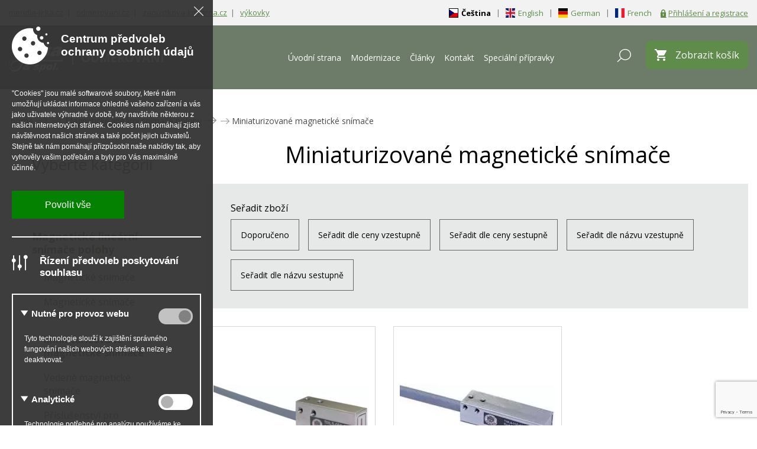

--- FILE ---
content_type: text/html; charset=utf-8
request_url: https://www.odmerovani.cz/miniaturizovane-magneticke-snimace-2
body_size: 19623
content:
<!DOCTYPE html>
<!--[if lt IE 7]>      <html class="no-js lt-ie9 lt-ie8 lt-ie7"> <![endif]-->
<!--[if IE 7]>         <html class="no-js lt-ie9 lt-ie8"> <![endif]-->
<!--[if IE 8]>         <html class="no-js lt-ie9"> <![endif]-->
<!--[if gt IE 8]><!-->
<html class="no-js" lang="cs">
<!--<![endif]-->

<head>

<base href="/">
<meta charset="utf-8">
<meta name="robots" content="index,follow">
<meta http-equiv="X-UA-Compatible" content="IE=edge">
<meta name="description" content="">
<meta name="keywords" content="Digitální odměřování, digitální indikace, magnetické lineární snímače, optické lineární snímače, rotační snímače, magnetické snímače, pozicionéry, PLC, magnetické kroužky">
<title id="snippet--frontEndTitle">Miniaturizované magnetické snímače | Digitální odměřování TIGRE</title>
<meta name="viewport" content="width=device-width, initial-scale=1">
<link rel="canonical" href="https://www.odmerovani.cz/miniaturizovane-magneticke-snimace-2">

        <meta property="og:image" content="https://www.odmerovani.cz/img/fbpageimage-odmerovani.jpg">
        <meta name="twitter:image" content="https://www.odmerovani.cz/img/fbpageimage-odmerovani.jpg">
        <link rel="image_src" type="image/jpeg" href="https://www.odmerovani.cz/img/fbpageimage-odmerovani.jpg">

<meta property="og:title" content="Miniaturizované magnetické snímače">
<meta property="og:site_name" content="Miniaturizované magnetické snímače | Digitální odměřování TIGRE">
<meta property="og:url" content="https://www.odmerovani.cz//miniaturizovane-magneticke-snimace-2">
<meta property="og:description" content="">

<meta name="twitter:card" content="summary_large_image">
<meta name="twitter:title" content="Miniaturizované magnetické snímače">
<meta name="twitter:site" content="Miniaturizované magnetické snímače | Digitální odměřování TIGRE">
<meta name="twitter:url" content="https://www.odmerovani.cz//miniaturizovane-magneticke-snimace-2">
<meta name="twitter:description" content="">

    <style>
#cat-114 a {
	color: #547a42;
}
#cat-124 a {
	color: #547a42;
}
</style>


                <link rel="apple-touch-icon" sizes="" href="https://www.odmerovani.cz/themes/jirkaaspolodmerovani/images/favicons/apple-touch-icon.png?1756991344">
        <link rel="manifest" href="https://www.odmerovani.cz/themes/jirkaaspolodmerovani/images/favicons/browserconfig.xml">
                <link rel="icon" type="image/png" sizes="16x16" href="https://www.odmerovani.cz/themes/jirkaaspolodmerovani/images/favicons/favicon-16x16.png?1756991344">
                <link rel="icon" type="image/png" sizes="32x32" href="https://www.odmerovani.cz/themes/jirkaaspolodmerovani/images/favicons/favicon-32x32.png?1756991344">
                <link rel="icon" type="image/png" sizes="" href="https://www.odmerovani.cz/themes/jirkaaspolodmerovani/images/favicons/favicon.png?1731393172">
        <meta name="msapplication-config" content="https://www.odmerovani.cz/themes/jirkaaspolodmerovani/images/favicons/site.webmanifest">

		<script src="//cdnjs.cloudflare.com/ajax/libs/modernizr/2.8.3/modernizr.min.js"></script>
		<script src="//ajax.googleapis.com/ajax/libs/jquery/2.1.3/jquery.min.js"></script>
		<script src="//code.jquery.com/ui/1.12.1/jquery-ui.min.js"></script>
		<script src="//cdnjs.cloudflare.com/ajax/libs/jqueryui-touch-punch/0.2.3/jquery.ui.touch-punch.min.js"></script>
		<script src="/webtemp/jsloader-a828c5635444-quickstart.js?1756991344"></script>
		<script src="/webtemp/jsloader-4af9b7d43c46-googleMap.js?1756991344"></script>

		<link rel="stylesheet" type="text/css" href="/webtemp/cssloader-d9d8fc3c89da-defaultFrontend.css?1757164280">
		<link rel="stylesheet" type="text/css" href="/webtemp/cssloader-df8daa1b0fd0-siriusLoader.css?1756991344">
		<link rel="stylesheet" type="text/css" href="/webtemp/cssloader-3a2e0508ef4e-mainContent.css?1756991344">
		<link rel="stylesheet" type="text/css" href="/webtemp/cssloader-a99cb0234833-files.css?1756991344">
		<link rel="stylesheet" type="text/css" href="/webtemp/cssloader-2743f2a3f39d-lightgallery.min.css?1756991344">
		<link rel="stylesheet" type="text/css" href="/webtemp/cssloader-1f51ab47289f-shame.css?1756991344">
		<link rel="stylesheet" type="text/css" href="/webtemp/cssloader-e191b27216b6-branchesFront.css?1756991344">

<!-- Styles for Print -->
	<link rel="stylesheet" type="text/css" media="print" href="/webtemp/cssloader-f0e0c20474a7-print.css?1756991344">

<!-- Styles for flash messages -->
	<link rel="stylesheet" type="text/css" media="screen" href="/webtemp/cssloader-2dc45d566aab-flashes.css?1756991344">

<!-- Styles for theme -->
	<link rel="stylesheet" type="text/css" media="screen" href="https://fonts.googleapis.com/css2?family=Open+Sans:wght&#64;400;700;800&amp;display=swap">
	<link rel="stylesheet" type="text/css" media="screen" href="/webtemp/cssloader-7d7e4af7647d-style.css?1757168105">
	<link rel="stylesheet" type="text/css" media="screen" href="/webtemp/cssloader-84512cdc8ac9-swiper.min.css?1757168105">
	<link rel="stylesheet" type="text/css" media="screen" href="/webtemp/cssloader-f96690485416-owl-carousel.css?1757168105">

<!-- JS for theme -->



    <meta name="msapplication-TileColor" content="#ffffff">
    <meta name="theme-color" content="#ffffff">

    <meta name="google-site-verification" content="3pUVxZJBNVW5SIxwguV3s9YTP3EexJLsjnWlKJznp80">

</head>

<body class="sticky__nav">


<script src="https://www.odmerovani.cz/assets/frontend/js/ccs.js?1756991344"></script>

<div class="cookiePanelContainer" data-url="https://www.odmerovani.cz/cookie.php" data-snippets-url="https://www.odmerovani.cz/miniaturizovane-magneticke-snimace-2?do=cookiesConfirm"></div>



<script>
    window.cookie_consent_options = window.cookie_consent_options || {};
    window.cookie_consent_options['cookieName'] = "SIRIUS-CONSENT-COOKIE";
    window.cookie_consent_options['styleSheetContents'] = ".close-front {\n    padding: 6px 15px 6px 5px;\n    cursor: pointer;\n    color: #fff;\n    display: -webkit-inline-box;\n    display: inline-flex;\n    -webkit-box-align: center;\n    align-items: center;\n    -webkit-box-pack: center;\n    justify-content: center\n}\n\n.fixed-admin-top-bar {\n    position: fixed;\n    top: 0;\n    left: 0;\n    width: 100%;\n    height: 30px;\n    background-color: #000;\n    padding: 0;\n    z-index: 999999;\n    color: #d3d3d3;\n    -webkit-transform: translateZ(0);\n    -webkit-backface-visibility: hidden;\n    display: -webkit-box;\n    display: flex;\n    -webkit-box-pack: justify;\n    justify-content: space-between;\n    -webkit-box-align: center;\n    align-items: center\n}\n\n.fixed-admin-top-bar a {\n    height: 30px;\n    padding: 6px 15px 6px 15px;\n    position: relative;\n    display: inline-block;\n    color: #fff !important;\n    font-weight: 400;\n    text-transform: uppercase;\n    font-size: 12px;\n    text-decoration: none;\n    -webkit-transition: all .3s;\n    transition: all .3s;\n    float: left;\n    margin-right: 1px;\n    border: 0\n}\n\n.fixed-admin-top-bar img {\n    max-height: 18px\n}\n\n.fixed-admin-top-bar .back_admin {\n    background-color: #9f4b2d\n}\n\n.fixed-admin-top-bar .back_admin:hover {\n    background-color: #c86039\n}\n\n.fixed-admin-top-bar .edit_content {\n    background-color: #669e42\n}\n\n.fixed-admin-top-bar .edit_content:hover {\n    background-color: #4f7a33\n}\n\n.fixed-admin-top-bar .user {\n    text-transform: none;\n    padding-left: 15px;\n    display: -webkit-box;\n    display: flex;\n    -webkit-box-align: center;\n    align-items: center;\n    -webkit-box-pack: center;\n    justify-content: center\n}\n\n.fixed-admin-top-bar .user img {\n    margin-right: 10px\n}\n\n.fixed-admin-top-bar.off {\n    background: 0 0;\n    -webkit-box-pack: end;\n    justify-content: flex-end;\n    opacity: .5;\n    right: 5px;\n    left: auto;\n    width: auto\n}\n\n.fixed-admin-top-bar.off:hover {\n    opacity: 1\n}\n\n.fixed-admin-top-bar .open-front, .fixed-admin-top-bar.off > :not(.open-front) {\n    display: none\n}\n\n.fixed-admin-top-bar.off .open-front {\n    display: -webkit-box;\n    display: flex;\n    padding: 8px;\n    margin-right: 10px;\n    background: #000;\n    border-radius: 0 0 3px 3px;\n    cursor: pointer\n}\n\n@media screen and (max-width: 685px) {\n    .fixed-admin-top-bar a {\n        padding: 6px;\n        font-size: 11px\n    }\n\n    .fixed-admin-top-bar .user span {\n        padding-right: 2px !important\n    }\n\n    .fixed-admin-top-bar .user {\n        padding-left: 0\n    }\n}\n\n@media screen and (max-width: 525px) {\n    .fixed-admin-top-bar {\n        height: auto\n    }\n\n    .fixed-admin-top-bar .user span {\n        display: none\n    }\n\n    .fixed-admin-top-bar a {\n        width: 30%;\n        right: 0;\n        height: auto;\n        text-align: center\n    }\n\n    .fixed-admin-top-bar .panel_r {\n        max-width: 300px\n    }\n}\n\n.sirius-search-bar-list-wrap {\n    position: absolute;\n    top: 100%;\n    z-index: 20;\n    left: 0;\n    background: #fff;\n    right: 0;\n    max-height: 205px;\n    overflow: hidden;\n    overflow-y: auto;\n    border: 1px solid #d2d7d9bf\n}\n\n.sirius-search-bar-list-wrap ul {\n    width: 100%;\n    padding: 0;\n    margin: 0;\n    position: relative;\n    top: 0;\n    left: 0;\n    list-style: none;\n    z-index: 1;\n    display: table\n}\n\n.search-result_wrap h2 {\n    font-size: 1.7em;\n    color: #000;\n    margin: 1em 0\n}\n\n.search-results .search-results_content {\n    display: block;\n    border-bottom: 1px solid #cdd8e3;\n    text-decoration: none\n}\n\n.search-results .search-results_content:hover {\n    background: #e7ebf0\n}\n\n.search-results .search-results_content--text {\n    display: inline-block\n}\n\n.search-results .search-results_content--img {\n    display: inline-block;\n    padding: 0 1.5em\n}\n\n.search-results .search-results_content h3 {\n    font-size: 1.2em;\n    margin: .35em 0;\n    color: #000\n}\n\n.search-results .search-results_content p {\n    font-size: 1em;\n    margin: 0 0 .5em 0\n}\n\n#cookie_consent_div {\n    position: fixed;\n    left: 20px;\n    bottom: 20px;\n    background: #fff;\n    color: #5ccaed;\n    padding: 25px 20px 20px;\n    display: block;\n    text-align: center;\n    width: 280px;\n    min-height: 280px;\n    border-radius: 50% 50% 50% 0;\n    box-shadow: 0 3px 3px 0 rgba(0, 0, 0, .25);\n    z-index: 1000\n}\n\n#cookie_consent_div a {\n    color: #fff;\n    background-color: #5ccaed;\n    padding: 5px 10px;\n    border-radius: 7px\n}\n\n#cookie_consent_div a:active, #cookie_consent_div a:focus, #cookie_consent_div a:hover {\n    text-decoration: none;\n    color: #fff !important;\n    background-color: #41aed2\n}\n\n#cookie_consent_div p {\n    margin-top: 15px\n}\n\n#cookie_consent_div a, #cookie_consent_div p {\n    float: left;\n    text-align: left;\n    font-size: 13px\n}\n\n@media all and (max-width: 769px) {\n    #cookie_consent_div {\n        width: 260px;\n        min-height: 260px\n    }\n\n    #cookie_consent_div a, #cookie_consent_div p {\n        font-size: 11px\n    }\n}\n\n.back-to-top {\n    position: fixed;\n    bottom: 20px;\n    right: 20px;\n    width: 50px;\n    height: 50px;\n    border-radius: 50%;\n    display: -webkit-box;\n    display: flex;\n    -webkit-box-align: center;\n    align-items: center;\n    -webkit-box-pack: center;\n    justify-content: center;\n    background-color: #e8e8e8;\n    cursor: pointer;\n    font-size: 20px;\n    -webkit-transition: background-color .2s;\n    transition: background-color .2s;\n    z-index: 999\n}\n\n.back-to-top:hover {\n    background-color: #c5c0c0;\n    color: #fff\n}\n\n.product-bundle__section {\n    overflow: hidden\n}\n\n.product-bundle__state {\n    font-weight: 700;\n    color: #0089ab\n}\n\n.product-bundle__product {\n    display: -webkit-box;\n    display: flex;\n    width: 100vw !important;\n    min-width: 100vw !important\n}\n\n@media (min-width: 768px) {\n    .product-bundle__product {\n        width: calc(100vw / 2) !important;\n        min-width: calc(100vw / 2) !important\n    }\n}\n\n@media (min-width: 1200px) {\n    .product-bundle__product {\n        width: calc(100vw / 3) !important;\n        min-width: calc(100vw / 3) !important\n    }\n}\n\n@media (min-width: 1560px) {\n    .product-bundle__product {\n        width: calc(1560px / 4) !important;\n        min-width: calc(1560px / 4) !important\n    }\n}\n\n.product-bundle__product-wrap {\n    -webkit-box-flex: 1;\n    flex: 1;\n    display: -webkit-box;\n    display: flex;\n    -webkit-box-orient: vertical;\n    -webkit-box-direction: normal;\n    flex-flow: column;\n    border: 1px solid #d8d8d8;\n    outline: 2px solid transparent;\n    padding: 15px;\n    margin-bottom: 30px\n}\n\n.product-bundle__product-wrap--selected {\n    border-color: #20af58;\n    outline: 2px solid #20af58\n}\n\n.product-bundle__product-wrap--selected .product-bundle__state--selected {\n    color: #20af58\n}\n\n.product-bundle__product__image {\n    display: -webkit-box;\n    display: flex;\n    -webkit-box-align: center;\n    align-items: center;\n    -webkit-box-pack: center;\n    justify-content: center;\n    height: 325px;\n    margin-bottom: 10px\n}\n\n@media all and (min-width: 1600px) {\n    .product-bundle__product__image {\n        height: 345px\n    }\n}\n\n.product-bundle__product__image img {\n    height: 100%;\n    -o-object-fit: contain;\n    object-fit: contain\n}\n\n@media all and (min-width: 1400px) {\n    .product-bundle__product__image img {\n        width: 100%\n    }\n}\n\n.product-bundle__product__info {\n    text-align: center\n}\n\n.product-bundle__product__info:not(:first-child) {\n    margin-top: 20px\n}\n\n.product-bundle__product__info--title {\n    font-size: 22px\n}\n\n.product-bundle__product__info--description {\n    font-size: 14px;\n    display: none\n}\n\n.product-bundle__product__info--buttons {\n    margin-top: auto !important\n}\n\n.product-bundle__product__info--buttons .btn-selected-bundled-product {\n    color: #000;\n    display: inline-block;\n    vertical-align: middle;\n    padding: 11px 0;\n    border: 1px solid #656565;\n    cursor: pointer;\n    border-radius: 3px;\n    text-align: center;\n    font-size: 16px;\n    width: 100%;\n    background: 0 0\n}\n\n.product-bundle__product__info--buttons .product-bundle__state--selected {\n    padding: 11px 0\n}\n\n.product-bundle__product__info--attributes .product-combinations-section__options .item {\n    margin-right: 8px;\n    margin-bottom: 8px\n}\n\n.product-bundle__product__info--availability .tooltip .tooltip-text {\n    left: 0 !important\n}\n\n.cookie-v1.cookiePanel {\n    position: fixed;\n    top: 0;\n    left: 0;\n    bottom: 0;\n    height: 100vh;\n    z-index: 2147483647;\n    max-width: 360px;\n    width: 100%;\n    background: rgba(51, 51, 51, .95);\n    overflow: hidden;\n    font-family: sans-serif, Arial\n}\n\n.cookie-v1.cookiePanel,\n.cookie-v1.cookiePanel * {\n    box-sizing: border-box;\n}\n\n.cookie-v1 .cookiePanelBackDrop {\n    position: fixed;\n    top: 0;\n    left: 0;\n    width: 100%;\n    height: 100%;\n    z-index: 1;\n    background: 0 0\n}\n\n.cookie-v1.cookiePanel .cookiePanelWrap {\n    overflow: auto;\n    height: 100vh;\n    padding: 45px 20px;\n    position: relative;\n    z-index: 2\n}\n\n@media all and (max-width: 575px) {\n    .cookie-v1.cookiePanel {\n        width: 80%;\n        max-width: initial\n    }\n}\n\n.cookie-v1 .cookiePanel__header {\n    display: grid;\n    grid-template-columns:auto 1fr;\n    gap: 20px;\n    -webkit-box-align: center;\n    align-items: center\n}\n\n.cookie-v1 .cookiePanel__header .icon-cookie:before {\n    font-size: 64px;\n    color: white;\n}\n\n.cookie-v1 .cookiePanel__header h2 {\n    font-size: 19px !important;\n    font-weight: 700;\n    color: #fff;\n    margin: 0;\n    text-align: left\n}\n\n.cookie-v1 .cookiePanel__note {\n    margin: 40px 0 0;\n    font-size: 13px;\n    color: #fff;\n    line-height: 1.5\n}\n\n@media all and (min-width: 576px) {\n    .cookie-v1 .cookiePanel__note {\n        font-size: 12px\n    }\n}\n\n.cookie-v1 .cookiePanel__note a {\n    color: #fff\n}\n\n.cookie-v1 .cookiePanel__allowAllButton {\n    border: 0;\n    padding: 0;\n    cursor: pointer;\n    background: #048100;\n    min-width: 190px;\n    margin: 30px 0;\n    height: 47px;\n    padding: 0 15px\n}\n\n.cookie-v1 .cookiePanel__allowAllButton span {\n    color: #fff;\n    font-size: 16px\n}\n\n.cookie-v1 .cookiePanel__divider {\n    border-bottom: 1.5px solid #fff\n}\n\n.cookie-v1 .cookiePanel__preferences__header {\n    -webkit-box-align: initial;\n    align-items: initial;\n    margin-top: 30px;\n    display: grid;\n    grid-template-columns:auto 1fr;\n    gap: 20px\n}\n\n.cookie-v1 .cookiePanel__preferences__header  .icon-cookie_preferences:before {\n    font-size: 26px;\n    color: white;\n}\n\n.cookie-v1 .cookiePanel__preferences__header h2 {\n    font-size: 17px !important;\n    font-weight: 700;\n    color: #fff;\n    margin: 0;\n    text-align: left\n}\n\n.cookie-v1 .cookiePanel__preferences__preferencesBox {\n    margin-top: 25px;\n    border: 1.5px #fff solid\n}\n\n.cookie-v1 .cookiePanel__preferences__preferencesBox__preference {\n    padding: 13px 13px 25px\n}\n\n.cookie-v1 .cookiePanel__preferences__preferencesBox__preference .headerWrap {\n    display: grid;\n    grid-template-columns:auto 58px;\n    gap: 10px;\n    -webkit-box-align: center;\n    align-items: center\n}\n\n.cookie-v1 .cookiePanel__preferences__preferencesBox__preference .headerWrap > div:first-child {\n    position: relative\n}\n\n.cookie-v1 .cookiePanel__preferences__preferencesBox__preference .headerWrap > div:first-child > div {\n    position: absolute;\n    top: -3px;\n}\n\n.cookie-v1 .cookiePanel__preferences__preferencesBox__preference .headerWrap .icon-cookie_arrow {\n    display: block\n}\n\n.cookie-v1 .cookiePanel__preferences__preferencesBox__preference .headerWrap .icon-cookie_arrow:before {\n    font-size: 9px;\n    color: white;\n}\n\n.cookie-v1 .cookiePanel__preferences__preferencesBox__preference .headerWrap h3 {\n    color: #fff;\n    margin: 0;\n    font-size: 15px !important;\n    font-weight: 700;\n    margin-left: 18px\n}\n\n.cookie-v1 .cookiePanel__preferences__preferencesBox__preference .headerWrap .switchWrap {\n    text-align: right\n}\n\n.cookie-v1 .cookiePanel__preferences__preferencesBox__preference .headerWrap .switch {\n    position: relative;\n    display: inline-block;\n    width: 58px;\n    height: 27px;\n    font-size: 0;\n}\n\n.cookie-v1 .cookiePanel__preferences__preferencesBox__preference .headerWrap .switch input {\n    opacity: 0;\n    width: 0;\n    height: 0\n}\n\n.cookie-v1 .cookiePanel__preferences__preferencesBox__preference .headerWrap .slider {\n    position: absolute;\n    cursor: pointer;\n    top: 0;\n    left: 0;\n    right: 0;\n    bottom: 0;\n    background-color: #fff;\n    -webkit-transition: .4s;\n    transition: .4s\n}\n\n.cookie-v1 .cookiePanel__preferences__preferencesBox__preference .headerWrap .slider:before {\n    position: absolute;\n    content: \"\";\n    height: 21px;\n    width: 21px;\n    left: 4px;\n    bottom: 3px;\n    background-color: #b1b1b1;\n    -webkit-transition: .4s;\n    transition: .4s\n}\n\n.cookie-v1 .cookiePanel__preferences__preferencesBox__preference .headerWrap input:checked + .slider:before {\n    -webkit-transform: translateX(30px);\n    transform: translateX(30px);\n    background-color: #006bb2\n}\n\n.cookie-v1 .cookiePanel__preferences__preferencesBox__preference .headerWrap .slider.round {\n    border-radius: 34px\n}\n\n.cookie-v1 .cookiePanel__preferences__preferencesBox__preference .headerWrap .slider.round:before {\n    border-radius: 50%\n}\n\n.cookie-v1 .cookiePanel__preferences__preferencesBox__preference .headerWrap input:disabled + .slider {\n    background-color: #c2c2c2;\n    pointer-events: none\n}\n\n.cookie-v1 .cookiePanel__preferences__preferencesBox__preference .headerWrap input:disabled + .slider:before {\n    background-color: #818181\n}\n\n.cookie-v1 .cookiePanel__preferences__preferencesBox__preference p {\n    margin: 15px 0 0;\n    font-size: 13px;\n    color: #fff;\n    line-height: 1.5;\n    padding: 0 6px\n}\n\n@media all and (min-width: 576px) {\n    .cookie-v1 .cookiePanel__preferences__preferencesBox__preference p {\n        font-size: 12px\n    }\n}\n\n.cookie-v1 .cookiePanel__preferences__preferencesBox .preference:not(:last-child) {\n    border-bottom: 1.5px solid #fff\n}\n\n.cookie-v1 .cookiePanel__confirmMyChoiceslButton {\n    border: 0;\n    cursor: pointer;\n    background: #006bb2;\n    min-width: 190px;\n    margin: 25px 0 0;\n    height: 47px;\n    padding: 0 15px\n}\n\n.cookie-v1 .cookiePanel__confirmMyChoiceslButton span {\n    color: #fff;\n    font-size: 16px\n}\n\n.cookie-v1.cookiePanel ::-webkit-scrollbar {\n    width: 5px\n}\n\n.cookie-v1.cookiePanel ::-webkit-scrollbar-track {\n    background: rgba(51, 51, 51, .6)\n}\n\n.cookie-v1.cookiePanel ::-webkit-scrollbar-thumb {\n    background: #048100\n}\n\n.cookie-v2.cookiePanel {\n    position: fixed;\n    left: 0;\n    bottom: 0;\n    z-index: 2147483647;\n    width: 100%;\n    background: white;\n    overflow: auto;\n    font-family: sans-serif, Arial;\n    max-height: 60%;\n}\n\n@media (min-width: 1200px) {\n    .cookie-v2.cookiePanel.cookiePanel-without-image {\n        width: 56%;\n    }\n}\n\n.cookie-v2.cookiePanel,\n.cookie-v2.cookiePanel * {\n    box-sizing: border-box;\n}\n\n.cookie-v2 .cookiePanelBackDrop {\n    position: fixed;\n    bottom: 0;\n    left: 0;\n    width: 100%;\n    z-index: 1;\n    background: 0 0\n}\n\n.cookie-v2.cookiePanel .cookiePanelWrap {\n    overflow: auto;\n    padding: 40px 18px 30px;\n    position: relative;\n    z-index: 2;\n    border-top: 1px solid black;\n}\n\n@media (min-width: 992px) {\n    .cookie-v2.cookiePanel .cookiePanelWrap {\n        padding: 40px;\n    }\n}\n\n.cookie-v2.cookiePanel.cookiePanel-without-image .cookiePanelWrap {\n    border-right: 1px solid black;\n}\n\n@media (min-width: 576px) {\n    .cookie-v2 .cookiePanel__header {\n        display: grid;\n        grid-template-columns: auto 1fr;\n        gap: 30px;\n    }\n\n    .cookie-v2 .cookiePanel__header  > div:nth-child(2) {\n        display: flex;\n        flex-direction: column;\n    }\n}\n\n.cookie-v2 h2 {\n    font-size: 19px !important;\n    font-weight: 700;\n    color: black;\n    margin: 0;\n    text-align: left\n}\n\n.cookie-v2 .cookiePanel__note {\n    margin: 20px 0;\n    font-size: 13px;\n    color: black;\n    line-height: 1.5\n}\n\n@media all and (min-width: 576px) {\n    .cookie-v2 .cookiePanel__note {\n        font-size: 14px\n    }\n}\n\n.cookie-v2 .cookiePanel__note a {\n    color: black\n}\n\n.cookie-v2 .cookiePanel__allowAllButton {\n    border: 0;\n    cursor: pointer;\n    background: #048100;\n    min-width: 190px;\n    height: 47px;\n    padding: 0 15px;\n    width: 100%;\n    margin-top: 20px;\n}\n\n.cookie-v2.cookiePanel-modal .cookiePanel__allowAllButton {\n    width: 100%;\n}\n\n@media all and (min-width: 768px) {\n    .cookie-v2 .cookiePanel__allowAllButton {\n        margin: 0;\n    }\n\n    .cookie-v2:not(.cookiePanel-modal) .cookiePanel__allowAllButton {\n        width: auto;\n    }\n}\n\n.cookie-v2 .cookiePanel__allowAllButton span {\n    color: #fff;\n    font-size: 16px\n}\n\n.cookie-v2 .cookiePanel__divider {\n    border-bottom: 1.5px solid #fff\n}\n\n.cookie-v2 .cookiePanel__preferences__header {\n    -webkit-box-align: initial;\n    align-items: initial;\n    margin-top: 30px;\n    display: grid;\n    grid-template-columns:auto 1fr;\n    gap: 20px\n}\n\n.cookie-v2 .cookiePanel__preferences__header  .icon-cookie_preferences:before {\n    font-size: 26px;\n    color: white;\n}\n\n.cookie-v2 .cookiePanel__preferences__header h2 {\n    font-size: 17px !important;\n    font-weight: 700;\n    color: black;\n    margin: 0;\n    text-align: left\n}\n\n.cookie-v2 .cookiePanel__preferences__preferencesBox {\n    border: 1.5px black solid\n}\n\n@media all and (min-width: 992px) {\n    .cookie-v2 .cookiePanel__preferences__preferencesBox {\n        margin-top: 0\n    }\n}\n\n.cookie-v2 .cookiePanel__preferences__preferencesBox__preference {\n    padding: 15px;\n}\n\n.cookie-v2 .cookiePanel__preferences__preferencesBox__preference:not(:last-child) {\n    border-bottom: 1.5px solid black;\n}\n\n.cookie-v2 .cookiePanel__preferences__preferencesBox__preference .headerWrap {\n    display: grid;\n    grid-template-columns:auto 58px;\n    gap: 10px;\n    -webkit-box-align: center;\n    align-items: center\n}\n\n.cookie-v2 .cookiePanel__preferences__preferencesBox__preference .headerWrap > div:first-child {\n    position: relative;\n    cursor: pointer;\n}\n\n.cookie-v2 .cookiePanel__preferences__preferencesBox__preference .headerWrap .icon-cookie_arrow {\n    position: absolute;\n    top: 4px;\n    font-size: 0;\n    -webkit-transform: rotate(-90deg);\n}\n\n.cookie-v2 .cookiePanel__preferences__preferencesBox__preference .headerWrap .icon-cookie_arrow.active {\n    -webkit-transform: rotate(0);\n}\n\n.cookie-v2 .cookiePanel__preferences__preferencesBox__preference .headerWrap .icon-cookie_arrow:before {\n    font-size: 9px;\n    color: black;\n}\n\n.cookie-v2 .cookiePanel__preferences__preferencesBox__preference .headerWrap h3 {\n    color: black;\n    margin: 0;\n    font-size: 15px !important;\n    font-weight: 700;\n    margin-left: 18px\n}\n\n.cookie-v2 .cookiePanel__preferences__preferencesBox__preference .headerWrap .switchWrap {\n    text-align: right;\n    font-size: 0;\n}\n\n.cookie-v2 .cookiePanel__preferences__preferencesBox__preference .headerWrap .switch {\n    position: relative;\n    display: inline-block;\n    width: 58px;\n    height: 27px;\n    font-size: 0;\n}\n\n.cookie-v2 .cookiePanel__preferences__preferencesBox__preference .headerWrap .switch input {\n    opacity: 0;\n    width: 0;\n    height: 0\n}\n\n.cookie-v2 .cookiePanel__preferences__preferencesBox__preference .headerWrap .slider {\n    position: absolute;\n    cursor: pointer;\n    top: 0;\n    left: 0;\n    right: 0;\n    bottom: 0;\n    background-color: rgba(0, 0, 0, 0.51);\n    -webkit-transition: .4s;\n    transition: .4s\n}\n\n.cookie-v2 .cookiePanel__preferences__preferencesBox__preference .headerWrap  input:checked + .slider {\n    background-color: rgba(4, 129, 0, 0.51);\n}\n\n.cookie-v2 .cookiePanel__preferences__preferencesBox__preference .headerWrap .slider:before {\n    position: absolute;\n    content: \"\";\n    height: 21px;\n    width: 21px;\n    left: 4px;\n    bottom: 3px;\n    background-color: white;\n    -webkit-transition: .4s;\n    transition: .4s\n}\n\n.cookie-v2 .cookiePanel__preferences__preferencesBox__preference .headerWrap input:checked + .slider:before {\n    -webkit-transform: translateX(30px);\n    transform: translateX(30px);\n    background-color: #048100;\n}\n\n.cookie-v2 .cookiePanel__preferences__preferencesBox__preference .headerWrap .slider.round {\n    border-radius: 34px\n}\n\n.cookie-v2 .cookiePanel__preferences__preferencesBox__preference .headerWrap .slider.round:before {\n    border-radius: 50%\n}\n\n.cookie-v2 .cookiePanel__preferences__preferencesBox__preference .headerWrap input:disabled + .slider {\n    background-color: #c2c2c2;\n    pointer-events: none\n}\n\n.cookie-v2 .cookiePanel__preferences__preferencesBox__preference .headerWrap input:disabled + .slider:before {\n    background-color: #818181\n}\n\n.cookie-v2 .cookiePanel__preferences__preferencesBox__preference p {\n    margin: 15px 0 0;\n    font-size: 13px;\n    color: black;\n    line-height: 1.5;\n    padding: 0 6px;\n    display: none;\n}\n\n@media all and (min-width: 576px) {\n    .cookie-v2 .cookiePanel__preferences__preferencesBox__preference p {\n        font-size: 12px\n    }\n}\n\n.cookie-v2 .cookiePanel__preferences__preferencesBox .preference:not(:last-child) {\n    border-bottom: 1.5px solid #fff\n}\n\n.cookie-v2 .cookiePanel__confirmMyChoiceslButton {\n    border: 0;\n    cursor: pointer;\n    background: #006bb2;\n    min-width: 190px;\n    height: 47px;\n    padding: 0 15px;\n    display: block;\n    width: 100%;\n}\n\n.cookie-v2 .cookiePanel__confirmMyChoiceslButton span {\n    color: #fff;\n    font-size: 16px\n}\n\n.cookie-v2::-webkit-scrollbar {\n    width: 5px\n}\n\n.cookie-v2::-webkit-scrollbar-track {\n    background: rgba(51, 51, 51, .3)\n}\n\n.cookie-v2::-webkit-scrollbar-thumb {\n    background: #303030;\n}\n\n.cookie-v2 .show-cookies-settings {\n    display: none;\n    color: black;\n    cursor: pointer;\n    text-decoration: underline;\n}\n\n.cookie-v2.cookiePanel-with-show-cookies-settings .show-cookies-settings {\n    display: block;\n    margin: 0;\n}\n\n@media all and (min-width: 1200px) {\n    .cookie-v2.cookiePanel-with-show-cookies-settings .show-cookies-settings {\n        margin: 0;\n    }\n}\n\n.cookie-v2.cookiePanel-with-show-cookies-settings .cookiePanel__preferences {\n    display: none;\n}\n\n.cookie-v2.cookiePanel-with-show-cookies-settings .cookiePanel__confirmMyChoiceslButton {\n    display: none;\n}\n\n.cookie-v2 .show-cookies-settings {\n    display: none;\n    color: black;\n    cursor: pointer;\n    text-decoration: underline;\n}\n\n.cookie-v2.cookiePanel.cookiePanel-modal {\n    align-items: center;\n    justify-content: center;\n    width: 100% !important;\n    z-index: 1001;\n    background: rgba(0, 0, 0, .6);\n}\n\n@media all and (min-width: 768px) {\n    .cookie-v2.cookiePanel.cookiePanel-modal {\n        height: 100%;\n        overflow: hidden;\n        max-height: initial;\n        padding: 15px;\n    }\n\n    .cookie-v2.cookiePanel.cookiePanel-modal.active {\n        display: flex !important;\n    }\n}\n\n.cookie-v2.cookiePanel.cookiePanel-modal .cookiePanelWrap {\n    max-width: 845px;\n    background: white;\n    border: 0 !important;\n    overflow: auto;\n    max-height: 100%;\n}\n\n.cookie-v2.cookiePanel.cookiePanel-modal .cookiePanelWrap::-webkit-scrollbar {\n    width: 5px\n}\n\n.cookie-v2.cookiePanel.cookiePanel-modal .cookiePanelWrap::-webkit-scrollbar-track {\n    background: rgba(51, 51, 51, .3)\n}\n\n.cookie-v2.cookiePanel.cookiePanel-modal .cookiePanelWrap::-webkit-scrollbar-thumb {\n    background: #303030;\n}\n\n.cookie-v1 .show-cookies-settings {\n    display: none;\n    color: white;\n    cursor: pointer;\n    text-decoration: underline;\n}\n\n.cookie-v1.cookiePanel-with-show-cookies-settings .show-cookies-settings {\n    display: block;\n}\n\n.cookie-v1.cookiePanel-with-show-cookies-settings .cookiePanel__preferences {\n    display: none;\n}\n\n.cookie-v1.cookiePanel-with-show-cookies-settings .cookiePanel__confirmMyChoiceslButton {\n    display: none;\n}\n\n.cookiePanel__buttons {\n    margin-top: 20px;\n}\n\n@media all and (min-width: 768px) {\n    .cookiePanel__buttons.show-cookies-settings-active {\n        display: grid;\n        grid-template-columns: auto 1fr;\n        gap: 30px;\n        align-items: center;\n        margin-top: auto;\n    }\n\n    .cookiePanel__buttons:not(.show-cookies-settings-active) > div:last-child {\n        display: grid;\n        grid-template-columns: 1fr 1fr;\n        gap: 30px;\n    }\n\n    .cookie-v2:not(.cookiePanel-modal)  .cookiePanel__buttons:not(.show-cookies-settings-active) > div:last-child {\n        grid-template-columns: min-content min-content;\n    }\n}\n.cookie-v2 .cookiePanel__image {\n    font-size: 0;\n    text-align: center;\n}\n\n.cookie-v2 .cookiePanel__image:not(.mobile) {\n    display: none;\n}\n\n.cookie-v2 .cookiePanel__image.mobile {\n    margin-top: 20px;\n}\n\n@media (min-width: 576px) {\n    .cookie-v2 .cookiePanel__image {\n        margin-bottom: 0;\n    }\n\n    .cookie-v2 .cookiePanel__image.mobile {\n        display: none !important;\n    }\n\n    .cookie-v2 .cookiePanel__image:not(.mobile) {\n        display: block;\n    }\n}\n\n.cookiePanelWrap-no-image .cookiePanel__image {\n    display: none !important;\n}\n\n.cookiePanelWrap-no-image .cookiePanel__header {\n    display: block;\n}\n\n.cookiePanel__closeButton {\n    position: absolute;\n    top: 10px;\n    right: 10px;\n    background: none;\n    border: 0;\n    cursor: pointer;\n}\n\n.cookiePanel__closeButton .icon-cross {\n    font-size: 16px;\n}\n\n.cookiePanel__closeButton .icon-cross::before {\n    color: black;\n}\n\n.cookie-v1 .cookiePanel__closeButton .icon-cross::before {\n    color: white;\n}\n\n@media (max-width: 767px) {\n    .cookiePanelContainer_v2 {\n        background: rgba(0, 0, 0, .6);\n        height: 100%;\n        left: 0;\n        position: fixed;\n        top: 0;\n        width: 100%;\n        z-index: 1000;\n    }\n}\n\n@font-face {\n    font-family: 'icomoon';\n    src: url('../fonts/icomoon.eot?ox7w6a');\n    src: url('../fonts/icomoon.eot?ox7w6a#iefix') format('embedded-opentype'),\n    url('../fonts/icomoon.ttf?ox7w6a') format('truetype'),\n    url('../fonts/icomoon.woff?ox7w6a') format('woff'),\n    url('../fonts/icomoon.svg?ox7w6a#icomoon') format('svg');\n    font-weight: normal;\n    font-style: normal;\n    font-display: block;\n}\n\n[class^=\"icon-\"], [class*=\" icon-\"] {\n    /* use !important to prevent issues with browser extensions that change fonts */\n    font-family: 'icomoon' !important;\n    speak: never;\n    font-style: normal;\n    font-weight: normal;\n    font-variant: normal;\n    text-transform: none;\n    line-height: 1;\n\n    /* Better Font Rendering =========== */\n    -webkit-font-smoothing: antialiased;\n    -moz-osx-font-smoothing: grayscale;\n}\n\n.icon-cookie:before {\n    content: \"\\e900\";\n}\n.icon-lock:before {\n    content: \"\\e901\";\n}\n.icon-free-shipping-car:before {\n    content: \"\\e902\";\n}\n.icon-newsletter-subscription:before {\n    content: \"\\e903\";\n    color: white;\n    font-size: 24px;\n}\n.icon-noimg:before {\n    content: \"\\e904\";\n    font-size: 100px;\n    color: #BCBEC0;\n}\n.icon-discount-coupon .path1:before {\n    content: \"\\e905\";\n    color: rgb(255, 175, 19);\n    font-size: 60px;\n}\n.icon-discount-coupon .path2:before {\n    content: \"\\e906\";\n    margin-left: -1.0703125em;\n    color: rgb(255, 129, 19);\n    font-size: 60px;\n}\n.icon-discount-coupon .path3:before {\n    content: \"\\e907\";\n    margin-left: -1.0703125em;\n    color: rgb(236, 29, 50);\n    font-size: 60px;\n}\n.icon-discount-coupon .path4:before {\n    content: \"\\e908\";\n    margin-left: -1.0703125em;\n    color: rgb(255, 49, 59);\n    font-size: 60px;\n}\n.icon-discount-coupon .path5:before {\n    content: \"\\e909\";\n    margin-left: -1.0703125em;\n    color: rgb(236, 29, 50);\n    font-size: 60px;\n}\n.icon-discount-coupon .path6:before {\n    content: \"\\e90a\";\n    margin-left: -1.0703125em;\n    color: rgb(55, 74, 99);\n    font-size: 60px;\n}\n.icon-discount-coupon .path7:before {\n    content: \"\\e90b\";\n    margin-left: -1.0703125em;\n    color: rgb(169, 29, 50);\n    font-size: 60px;\n}\n.icon-discount-coupon .path8:before {\n    content: \"\\e90c\";\n    margin-left: -1.0703125em;\n    color: rgb(169, 29, 50);\n    font-size: 60px;\n}\n.icon-discount-coupon .path9:before {\n    content: \"\\e90d\";\n    margin-left: -1.0703125em;\n    color: rgb(169, 29, 50);\n    font-size: 60px;\n}\n.icon-discount-coupon .path10:before {\n    content: \"\\e90e\";\n    margin-left: -1.0703125em;\n    color: rgb(255, 255, 255);\n    font-size: 60px;\n}\n.icon-discount-coupon .path11:before {\n    content: \"\\e90f\";\n    margin-left: -1.0703125em;\n    color: rgb(255, 255, 255);\n    font-size: 60px;\n}\n.icon-discount-coupon .path12:before {\n    content: \"\\e910\";\n    margin-left: -1.0703125em;\n    color: rgb(255, 255, 255);\n    font-size: 60px;\n}\n.icon-discount-coupon .path13:before {\n    content: \"\\e911\";\n    margin-left: -1.0703125em;\n    color: rgb(255, 170, 0);\n    font-size: 60px;\n}\n.icon-discount-coupon .path14:before {\n    content: \"\\e912\";\n    margin-left: -1.0703125em;\n    color: rgb(255, 170, 0);\n    font-size: 60px;\n}\n.icon-discount-coupon .path15:before {\n    content: \"\\e913\";\n    margin-left: -1.0703125em;\n    color: rgb(255, 170, 0);\n    font-size: 60px;\n}\n.icon-discount-coupon .path16:before {\n    content: \"\\e914\";\n    margin-left: -1.0703125em;\n    color: rgb(255, 49, 59);\n    font-size: 60px;\n}\n.icon-discount-coupon .path17:before {\n    content: \"\\e915\";\n    margin-left: -1.0703125em;\n    color: rgb(255, 49, 59);\n    font-size: 60px;\n}\n.icon-discount-coupon .path18:before {\n    content: \"\\e916\";\n    margin-left: -1.0703125em;\n    color: rgb(255, 49, 59);\n    font-size: 60px;\n}\n.icon-discount-coupon .path19:before {\n    content: \"\\e917\";\n    margin-left: -1.0703125em;\n    color: rgb(255, 49, 59);\n    font-size: 60px;\n}\n.icon-discount-coupon .path20:before {\n    content: \"\\e918\";\n    margin-left: -1.0703125em;\n    color: rgb(255, 170, 0);\n    font-size: 60px;\n}\n.icon-discount-coupon .path21:before {\n    content: \"\\e919\";\n    margin-left: -1.0703125em;\n    color: rgb(255, 170, 0);\n    font-size: 60px;\n}\n.icon-discount-coupon .path22:before {\n    content: \"\\e91a\";\n    margin-left: -1.0703125em;\n    color: rgb(255, 170, 0);\n    font-size: 60px;\n}\n.icon-discount-coupon .path23:before {\n    content: \"\\e91b\";\n    margin-left: -1.0703125em;\n    color: rgb(255, 49, 59);\n    font-size: 60px;\n}\n.icon-discount-coupon .path24:before {\n    content: \"\\e91c\";\n    margin-left: -1.0703125em;\n    color: rgb(255, 49, 59);\n    font-size: 60px;\n}\n.icon-share:before {\n    content: \"\\e91d\";\n    font-size: 26px;\n}\n.icon-search2:before {\n    content: \"\\e91e\";\n}\n.icon-user:before {\n    content: \"\\e91f\";\n}\n.icon-frown:before {\n    content: \"\\e920\";\n    color: #ef473a;\n}\n.icon-smile:before {\n    content: \"\\e921\";\n    color: #3bc370;\n}\n.icon-basket-2:before {\n    content: \"\\e922\";\n}\n.icon-basket-3:before {\n    content: \"\\e923\";\n}\n.icon-basket-4:before {\n    content: \"\\e924\";\n}\n.icon-minicart:before {\n    content: \"\\e925\";\n}\n.icon-cart-add:before {\n    content: \"\\e926\";\n}\n.icon-arrow_blue_carousel_left:before {\n    content: \"\\e927\";\n}\n.icon-arrow_blue_carousel_right:before {\n    content: \"\\e928\";\n}\n.icon-arrow_select:before {\n    content: \"\\e929\";\n}\n.icon-cookie_arrow:before {\n    content: \"\\e92a\";\n}\n.icon-arrow:before {\n    content: \"\\e92b\";\n}\n.icon-left-arrow:before {\n    content: \"\\e92c\";\n}\n.icon-back:before {\n    content: \"\\e92d\";\n    color: #979797;\n}\n.icon-free-shipping-check-white:before {\n    content: \"\\e92e\";\n}\n.icon-cookie_preferences:before {\n    content: \"\\e92f\";\n}\n.icon-cross:before {\n    content: \"\\e930\";\n    color: #969695;\n}\n.icon-file .path1:before {\n    content: \"\\e931\";\n    color: rgb(147, 149, 152);\n}\n.icon-file .path2:before {\n    content: \"\\e932\";\n    margin-left: -0.83984375em;\n    color: rgb(188, 190, 192);\n}\n.icon-file .path3:before {\n    content: \"\\e933\";\n    margin-left: -0.83984375em;\n    color: rgb(77, 77, 79);\n}\n.icon-file .path4:before {\n    content: \"\\e934\";\n    margin-left: -0.83984375em;\n    color: rgb(77, 77, 79);\n}\n.icon-file .path5:before {\n    content: \"\\e935\";\n    margin-left: -0.83984375em;\n    color: rgb(77, 77, 79);\n}\n.icon-file .path6:before {\n    content: \"\\e936\";\n    margin-left: -0.83984375em;\n    color: rgb(77, 77, 79);\n}\n.icon-file .path7:before {\n    content: \"\\e937\";\n    margin-left: -0.83984375em;\n    color: rgb(77, 77, 79);\n}\n.icon-file .path8:before {\n    content: \"\\e938\";\n    margin-left: -0.83984375em;\n    color: rgb(77, 77, 79);\n}\n.icon-file .path9:before {\n    content: \"\\e939\";\n    margin-left: -0.83984375em;\n    color: rgb(77, 77, 79);\n}\n.icon-file-doc .path1:before {\n    content: \"\\e93a\";\n    color: rgb(147, 149, 152);\n}\n.icon-file-doc .path2:before {\n    content: \"\\e93b\";\n    margin-left: -0.83984375em;\n    color: rgb(188, 190, 192);\n}\n.icon-file-doc .path3:before {\n    content: \"\\e93c\";\n    margin-left: -0.83984375em;\n    color: rgb(63, 115, 168);\n}\n.icon-file-doc .path4:before {\n    content: \"\\e93d\";\n    margin-left: -0.83984375em;\n    color: rgb(34, 83, 137);\n}\n.icon-file-doc .path5:before {\n    content: \"\\e93e\";\n    margin-left: -0.83984375em;\n    color: rgb(77, 77, 79);\n}\n.icon-file-doc .path6:before {\n    content: \"\\e93f\";\n    margin-left: -0.83984375em;\n    color: rgb(77, 77, 79);\n}\n.icon-file-doc .path7:before {\n    content: \"\\e940\";\n    margin-left: -0.83984375em;\n    color: rgb(77, 77, 79);\n}\n.icon-file-doc .path8:before {\n    content: \"\\e941\";\n    margin-left: -0.83984375em;\n    color: rgb(77, 77, 79);\n}\n.icon-file-doc .path9:before {\n    content: \"\\e942\";\n    margin-left: -0.83984375em;\n    color: rgb(255, 255, 255);\n}\n.icon-file-doc .path10:before {\n    content: \"\\e943\";\n    margin-left: -0.83984375em;\n    color: rgb(255, 255, 255);\n}\n.icon-file-doc .path11:before {\n    content: \"\\e944\";\n    margin-left: -0.83984375em;\n    color: rgb(255, 255, 255);\n}\n.icon-file-eps .path1:before {\n    content: \"\\e945\";\n    color: rgb(43, 18, 0);\n}\n.icon-file-eps .path2:before {\n    content: \"\\e946\";\n    margin-left: -0.8798828125em;\n    color: rgb(253, 126, 5);\n}\n.icon-file-eps .path3:before {\n    content: \"\\e947\";\n    margin-left: -0.8798828125em;\n    color: rgb(253, 126, 5);\n}\n.icon-file-eps .path4:before {\n    content: \"\\e948\";\n    margin-left: -0.8798828125em;\n    color: rgb(253, 126, 5);\n}\n.icon-file-eps .path5:before {\n    content: \"\\e949\";\n    margin-left: -0.8798828125em;\n    color: rgb(43, 18, 0);\n}\n.icon-file-eps .path6:before {\n    content: \"\\e94a\";\n    margin-left: -0.8798828125em;\n    color: rgb(43, 18, 0);\n}\n.icon-file-eps .path7:before {\n    content: \"\\e94b\";\n    margin-left: -0.8798828125em;\n    color: rgb(43, 18, 0);\n}\n.icon-file-jpg .path1:before {\n    content: \"\\e94c\";\n    color: rgb(188, 190, 192);\n}\n.icon-file-jpg .path2:before {\n    content: \"\\e94d\";\n    margin-left: -0.83984375em;\n    color: rgb(209, 24, 31);\n}\n.icon-file-jpg .path3:before {\n    content: \"\\e94e\";\n    margin-left: -0.83984375em;\n    color: rgb(147, 149, 152);\n}\n.icon-file-jpg .path4:before {\n    content: \"\\e94f\";\n    margin-left: -0.83984375em;\n    color: rgb(209, 24, 31);\n}\n.icon-file-jpg .path5:before {\n    content: \"\\e950\";\n    margin-left: -0.83984375em;\n    color: rgb(209, 24, 31);\n}\n.icon-file-jpg .path6:before {\n    content: \"\\e951\";\n    margin-left: -0.83984375em;\n    color: rgb(255, 255, 255);\n}\n.icon-file-jpg .path7:before {\n    content: \"\\e952\";\n    margin-left: -0.83984375em;\n    color: rgb(255, 255, 255);\n}\n.icon-file-jpg .path8:before {\n    content: \"\\e953\";\n    margin-left: -0.83984375em;\n    color: rgb(255, 255, 255);\n}\n.icon-file-mp3 .path1:before {\n    content: \"\\e954\";\n    color: rgb(147, 149, 152);\n}\n.icon-file-mp3 .path2:before {\n    content: \"\\e955\";\n    margin-left: -0.83984375em;\n    color: rgb(209, 211, 212);\n}\n.icon-file-mp3 .path3:before {\n    content: \"\\e956\";\n    margin-left: -0.83984375em;\n    color: rgb(44, 163, 229);\n}\n.icon-file-mp3 .path4:before {\n    content: \"\\e957\";\n    margin-left: -0.83984375em;\n    color: rgb(24, 119, 178);\n}\n.icon-file-mp3 .path5:before {\n    content: \"\\e958\";\n    margin-left: -0.83984375em;\n    color: rgb(68, 174, 234);\n}\n.icon-file-mp3 .path6:before {\n    content: \"\\e959\";\n    margin-left: -0.83984375em;\n    color: rgb(255, 255, 255);\n}\n.icon-file-mp3 .path7:before {\n    content: \"\\e95a\";\n    margin-left: -0.83984375em;\n    color: rgb(255, 255, 255);\n}\n.icon-file-mp3 .path8:before {\n    content: \"\\e95b\";\n    margin-left: -0.83984375em;\n    color: rgb(255, 255, 255);\n}\n.icon-file-pdf .path1:before {\n    content: \"\\e95c\";\n    color: rgb(175, 177, 180);\n}\n.icon-file-pdf .path2:before {\n    content: \"\\e95d\";\n    margin-left: -0.8798828125em;\n    color: rgb(237, 28, 36);\n}\n.icon-file-pdf .path3:before {\n    content: \"\\e95e\";\n    margin-left: -0.8798828125em;\n    color: rgb(237, 28, 36);\n}\n.icon-file-pdf .path4:before {\n    content: \"\\e95f\";\n    margin-left: -0.8798828125em;\n    color: rgb(255, 255, 255);\n}\n.icon-file-pdf .path5:before {\n    content: \"\\e960\";\n    margin-left: -0.8798828125em;\n    color: rgb(255, 255, 255);\n}\n.icon-file-pdf .path6:before {\n    content: \"\\e961\";\n    margin-left: -0.8798828125em;\n    color: rgb(255, 255, 255);\n}\n.icon-file-pdf .path7:before {\n    content: \"\\e962\";\n    margin-left: -0.8798828125em;\n    color: rgb(237, 28, 36);\n}\n.icon-file-waw .path1:before {\n    content: \"\\e963\";\n    color: rgb(147, 149, 152);\n}\n.icon-file-waw .path2:before {\n    content: \"\\e964\";\n    margin-left: -0.83984375em;\n    color: rgb(209, 211, 212);\n}\n.icon-file-waw .path3:before {\n    content: \"\\e965\";\n    margin-left: -0.83984375em;\n    color: rgb(44, 163, 229);\n}\n.icon-file-waw .path4:before {\n    content: \"\\e966\";\n    margin-left: -0.83984375em;\n    color: rgb(24, 119, 178);\n}\n.icon-file-waw .path5:before {\n    content: \"\\e967\";\n    margin-left: -0.83984375em;\n    color: rgb(68, 174, 234);\n}\n.icon-file-waw .path6:before {\n    content: \"\\e968\";\n    margin-left: -0.83984375em;\n    color: rgb(255, 255, 255);\n}\n.icon-file-waw .path7:before {\n    content: \"\\e969\";\n    margin-left: -0.83984375em;\n    color: rgb(255, 255, 255);\n}\n.icon-file-waw .path8:before {\n    content: \"\\e96a\";\n    margin-left: -0.83984375em;\n    color: rgb(255, 255, 255);\n}\n.icon-file-xls .path1:before {\n    content: \"\\e96b\";\n    color: rgb(147, 149, 152);\n}\n.icon-file-xls .path2:before {\n    content: \"\\e96c\";\n    margin-left: -0.83984375em;\n    color: rgb(188, 190, 192);\n}\n.icon-file-xls .path3:before {\n    content: \"\\e96d\";\n    margin-left: -0.83984375em;\n    color: rgb(64, 163, 104);\n}\n.icon-file-xls .path4:before {\n    content: \"\\e96e\";\n    margin-left: -0.83984375em;\n    color: rgb(38, 122, 72);\n}\n.icon-file-xls .path5:before {\n    content: \"\\e96f\";\n    margin-left: -0.83984375em;\n    color: rgb(77, 77, 79);\n}\n.icon-file-xls .path6:before {\n    content: \"\\e970\";\n    margin-left: -0.83984375em;\n    color: rgb(77, 77, 79);\n}\n.icon-file-xls .path7:before {\n    content: \"\\e971\";\n    margin-left: -0.83984375em;\n    color: rgb(77, 77, 79);\n}\n.icon-file-xls .path8:before {\n    content: \"\\e972\";\n    margin-left: -0.83984375em;\n    color: rgb(77, 77, 79);\n}\n.icon-file-xls .path9:before {\n    content: \"\\e973\";\n    margin-left: -0.83984375em;\n    color: rgb(255, 255, 255);\n}\n.icon-file-xls .path10:before {\n    content: \"\\e974\";\n    margin-left: -0.83984375em;\n    color: rgb(255, 255, 255);\n}\n.icon-file-xls .path11:before {\n    content: \"\\e975\";\n    margin-left: -0.83984375em;\n    color: rgb(255, 255, 255);\n}\n.icon-file-zip .path1:before {\n    content: \"\\e976\";\n    color: rgb(147, 149, 152);\n}\n.icon-file-zip .path2:before {\n    content: \"\\e977\";\n    margin-left: -0.83984375em;\n    color: rgb(188, 190, 192);\n}\n.icon-file-zip .path3:before {\n    content: \"\\e978\";\n    margin-left: -0.83984375em;\n    color: rgb(255, 124, 0);\n}\n.icon-file-zip .path4:before {\n    content: \"\\e979\";\n    margin-left: -0.83984375em;\n    color: rgb(196, 84, 0);\n}\n.icon-file-zip .path5:before {\n    content: \"\\e97a\";\n    margin-left: -0.83984375em;\n    color: rgb(255, 255, 255);\n}\n.icon-file-zip .path6:before {\n    content: \"\\e97b\";\n    margin-left: -0.83984375em;\n    color: rgb(255, 255, 255);\n}\n.icon-file-zip .path7:before {\n    content: \"\\e97c\";\n    margin-left: -0.83984375em;\n    color: rgb(255, 255, 255);\n}\n.icon-file-zip .path8:before {\n    content: \"\\e97d\";\n    margin-left: -0.83984375em;\n    color: rgb(88, 89, 91);\n}\n.icon-file-zip .path9:before {\n    content: \"\\e97e\";\n    margin-left: -0.83984375em;\n    color: rgb(88, 89, 91);\n}\n.icon-file-zip .path10:before {\n    content: \"\\e97f\";\n    margin-left: -0.83984375em;\n    color: rgb(88, 89, 91);\n}\n.icon-file-zip .path11:before {\n    content: \"\\e980\";\n    margin-left: -0.83984375em;\n    color: rgb(88, 89, 91);\n}\n.icon-file-zip .path12:before {\n    content: \"\\e981\";\n    margin-left: -0.83984375em;\n    color: rgb(88, 89, 91);\n}\n.icon-file-zip .path13:before {\n    content: \"\\e982\";\n    margin-left: -0.83984375em;\n    color: rgb(88, 89, 91);\n}\n.icon-file-zip .path14:before {\n    content: \"\\e983\";\n    margin-left: -0.83984375em;\n    color: rgb(88, 89, 91);\n}\n.icon-file-zip .path15:before {\n    content: \"\\e984\";\n    margin-left: -0.83984375em;\n    color: rgb(88, 89, 91);\n}\n.icon-file-zip .path16:before {\n    content: \"\\e985\";\n    margin-left: -0.83984375em;\n    color: rgb(88, 89, 91);\n}\n.icon-folder-close:before {\n    content: \"\\e986\";\n}\n.icon-folder-open:before {\n    content: \"\\e987\";\n}\n.icon-file1 .path1:before {\n    content: \"\\e988\";\n    color: rgb(147, 149, 152);\n}\n.icon-file1 .path2:before {\n    content: \"\\e989\";\n    margin-left: -0.83984375em;\n    color: rgb(188, 190, 192);\n}\n.icon-file1 .path3:before {\n    content: \"\\e98a\";\n    margin-left: -0.83984375em;\n    color: rgb(77, 77, 79);\n}\n.icon-file1 .path4:before {\n    content: \"\\e98b\";\n    margin-left: -0.83984375em;\n    color: rgb(77, 77, 79);\n}\n.icon-file1 .path5:before {\n    content: \"\\e98c\";\n    margin-left: -0.83984375em;\n    color: rgb(77, 77, 79);\n}\n.icon-file1 .path6:before {\n    content: \"\\e98d\";\n    margin-left: -0.83984375em;\n    color: rgb(77, 77, 79);\n}\n.icon-file1 .path7:before {\n    content: \"\\e98e\";\n    margin-left: -0.83984375em;\n    color: rgb(77, 77, 79);\n}\n.icon-file1 .path8:before {\n    content: \"\\e98f\";\n    margin-left: -0.83984375em;\n    color: rgb(77, 77, 79);\n}\n.icon-file1 .path9:before {\n    content: \"\\e990\";\n    margin-left: -0.83984375em;\n    color: rgb(77, 77, 79);\n}\n.icon-mastercard {\n    font-size: 20px;\n}\n.icon-mastercard .path1:before {\n    content: \"\\e991\";\n    color: rgb(255, 153, 0);\n}\n.icon-mastercard .path2:before {\n    content: \"\\e992\";\n    margin-left: -1.6669921875em;\n    color: rgb(204, 0, 0);\n}\n.icon-mastercard .path3:before {\n    content: \"\\e993\";\n    margin-left: -1.6669921875em;\n    color: rgb(252, 179, 64);\n}\n.icon-mastercard .path4:before {\n    content: \"\\e994\";\n    margin-left: -1.6669921875em;\n    color: rgb(0, 0, 102);\n}\n.icon-mastercard .path5:before {\n    content: \"\\e995\";\n    margin-left: -1.6669921875em;\n    color: rgb(0, 0, 102);\n}\n.icon-mastercard .path6:before {\n    content: \"\\e996\";\n    margin-left: -1.6669921875em;\n    color: rgb(0, 0, 102);\n}\n.icon-mastercard .path7:before {\n    content: \"\\e997\";\n    margin-left: -1.6669921875em;\n    color: rgb(0, 0, 102);\n}\n.icon-mastercard .path8:before {\n    content: \"\\e998\";\n    margin-left: -1.6669921875em;\n    color: rgb(0, 0, 102);\n}\n.icon-mastercard .path9:before {\n    content: \"\\e999\";\n    margin-left: -1.6669921875em;\n    color: rgb(0, 0, 102);\n}\n.icon-mastercard .path10:before {\n    content: \"\\e99a\";\n    margin-left: -1.6669921875em;\n    color: rgb(0, 0, 102);\n}\n.icon-mastercard .path11:before {\n    content: \"\\e99b\";\n    margin-left: -1.6669921875em;\n    color: rgb(0, 0, 102);\n}\n.icon-mastercard .path12:before {\n    content: \"\\e99c\";\n    margin-left: -1.6669921875em;\n    color: rgb(0, 0, 102);\n}\n.icon-mastercard .path13:before {\n    content: \"\\e99d\";\n    margin-left: -1.6669921875em;\n    color: rgb(0, 0, 102);\n}\n.icon-mastercard .path14:before {\n    content: \"\\e99e\";\n    margin-left: -1.6669921875em;\n    color: rgb(255, 255, 255);\n}\n.icon-mastercard .path15:before {\n    content: \"\\e99f\";\n    margin-left: -1.6669921875em;\n    color: rgb(255, 255, 255);\n}\n.icon-mastercard .path16:before {\n    content: \"\\e9a0\";\n    margin-left: -1.6669921875em;\n    color: rgb(255, 255, 255);\n}\n.icon-mastercard .path17:before {\n    content: \"\\e9a1\";\n    margin-left: -1.6669921875em;\n    color: rgb(255, 255, 255);\n}\n.icon-mastercard .path18:before {\n    content: \"\\e9a2\";\n    margin-left: -1.6669921875em;\n    color: rgb(255, 255, 255);\n}\n.icon-mastercard .path19:before {\n    content: \"\\e9a3\";\n    margin-left: -1.6669921875em;\n    color: rgb(255, 255, 255);\n}\n.icon-mastercard .path20:before {\n    content: \"\\e9a4\";\n    margin-left: -1.6669921875em;\n    color: rgb(255, 255, 255);\n}\n.icon-mastercard .path21:before {\n    content: \"\\e9a5\";\n    margin-left: -1.6669921875em;\n    color: rgb(255, 255, 255);\n}\n.icon-mastercard .path22:before {\n    content: \"\\e9a6\";\n    margin-left: -1.6669921875em;\n    color: rgb(255, 255, 255);\n}\n.icon-mastercard .path23:before {\n    content: \"\\e9a7\";\n    margin-left: -1.6669921875em;\n    color: rgb(255, 255, 255);\n}\n.icon-mastercard .path24:before {\n    content: \"\\e9a8\";\n    margin-left: -1.6669921875em;\n    color: rgb(255, 255, 255);\n}\n.icon-visa {\n    font-size: 20px;\n}\n.icon-visa .path1:before {\n    content: \"\\e9a9\";\n    color: rgb(255, 255, 255);\n}\n.icon-visa .path2:before {\n    content: \"\\e9aa\";\n    margin-left: -1.57421875em;\n    color: rgb(247, 182, 0);\n}\n.icon-visa .path3:before {\n    content: \"\\e9ab\";\n    margin-left: -1.57421875em;\n    color: rgb(26, 31, 113);\n}\n.icon-visa .path4:before {\n    content: \"\\e9ac\";\n    margin-left: -1.57421875em;\n    color: rgb(26, 31, 113);\n}\n.icon-solaris:before {\n    content: \"\\e9ad\";\n    color: #0089ab;\n}\n.icon-ig .path1:before {\n    content: \"\\e9ae\";\n    color: rgb(177, 36, 242);\n}\n.icon-ig .path2:before {\n    content: \"\\e9af\";\n    margin-left: -1em;\n    color: rgb(255, 255, 255);\n}\n.icon-fb .path1:before {\n    content: \"\\e9b0\";\n    color: rgb(61, 91, 154);\n}\n.icon-fb .path2:before {\n    content: \"\\e9b1\";\n    margin-left: -1em;\n    color: rgb(255, 255, 255);\n}\n.icon-yt .path1:before {\n    content: \"\\e9b2\";\n    color: rgb(205, 35, 39);\n}\n.icon-yt .path2:before {\n    content: \"\\e9b3\";\n    margin-left: -1em;\n    color: rgb(1, 1, 1);\n}\n.icon-yt .path3:before {\n    content: \"\\e9b4\";\n    margin-left: -1em;\n    color: rgb(255, 255, 255);\n}\n.icon-yt .path4:before {\n    content: \"\\e9b5\";\n    margin-left: -1em;\n    color: rgb(255, 255, 255);\n}\n\n.icon-eye:before\n{\n    content: \"\\e9ce\";\n}\n\n#actionBarBanner {\n    width: 100%;\n}\n\n#actionBarBanner p {\n    margin: 0;\n    font-size: 14px;\n    padding: 10px 40px;\n}\n\n#actionBarBanner .actionBarHide {\n    position: absolute;\n    right: 15px;\n    top: 3px;\n    background: none;\n    border: 0;\n    font-size: 30px;\n    color: white;\n    padding: 0;\n    cursor: pointer;\n}\n\narticle ul {\n    line-height: 1.6;\n}\n\n.card .text-muted {\n    white-space: nowrap;\n    margin-left: 10px;\n    margin-top: 14px;\n    font-size: 13px;\n}\n\n.cookiePanel__image-2 {\n    text-align: center;\n}\n\n@media all and (min-width: 768px) {\n    .cookiePanel__image-2-wrap .cookiePanel__buttons.show-cookies-settings-active {\n        display: block;\n    }\n\n    .cookiePanel__image-2-wrap .show-cookies-settings {\n        margin-bottom: 20px !important;\n    }\n\n    .cookiePanel__image-2-wrap {\n        display: grid;\n        grid-template-columns: auto 1fr;\n        gap: 30px;\n        align-items: flex-end;\n    }\n\n    .cookiePanel__image-2-wrap .cookiePanel__image-2 {\n        text-align: left;\n        padding-left: 30px;\n    }\n}\n\nul.alba, ul.album {\n    margin-top: 0;\n    margin-left: -.5em;\n    margin-right: -.5em;\n}\n\n.navbar-collapse--opened #actionBarBanner {\n    display: none;\n}\n\n.loader--active.loader--active__modal .modal-body .folding--cube__wrap,\n.loader--active:not(.loader--active__modal) .folding--cube__wrap {\n    display: block;\n    cursor: wait;\n}\n\n.loader--active.loader--active__modal .folding--cube__wrap {\n    background: transparent;\n}\n\n.folding--cube__wrap {\n    position: fixed;\n    width: 100%;\n    height: 100%;\n    top: 0;\n    left: 0;\n    margin: auto;\n    user-select: none;\n    z-index: 999999999;\n    display: none;\n}\n\n.folding--cube {\n    width: 60px;\n    height: 60px;\n    position: absolute;\n    top: 0;\n    left: 0;\n    bottom: 0;\n    right: 0;\n    margin: auto;\n    user-select: none;\n    transform: rotateZ(45deg);\n}\n\n.folding--cube__part {\n    float: left;\n    width: 50%;\n    height: 50%;\n    position: relative;\n    transform: scale(1.1);\n}\n\n.folding--cube__part::before {\n    content: '';\n    position: absolute;\n    top: 0;\n    left: 0;\n    width: 100%;\n    height: 100%;\n    background-color: #cd117b;\n    animation: foldCubeAngle 2.4s infinite linear both;\n    transform-origin: 100% 100%;\n}\n\n.folding--cube__part2 {\n    transform: scale(1.1) rotateZ(90deg);\n}\n\n.folding--cube__part2::before {\n    animation-delay: 0.3s;\n    background-color: #f9380b;\n}\n\n.folding--cube__part3 {\n    transform: scale(1.1) rotateZ(180deg);\n}\n\n.folding--cube__part3::before {\n    animation-delay: 0.6s;\n    background-color: #c4e60e;\n}\n\n.folding--cube__part4 {\n    transform: scale(1.1) rotateZ(270deg);\n}\n\n.folding--cube__part4::before {\n    animation-delay: 0.9s;\n    background-color: #05c0ff;\n}\n\n@keyframes foldCubeAngle {\n    0%,\n    10% {\n        transform: perspective(140px) rotateX(-180deg);\n        opacity: 0;\n    }\n    25%,\n    75% {\n        transform: perspective(140px) rotateX(0deg);\n        opacity: 1;\n    }\n    90%,\n    100% {\n        transform: perspective(140px) rotateY(180deg);\n        opacity: 0;\n    }\n}\n\n.product-selectable-attributes-section-v2\n{\n    background: #E7E8E8;\n    padding: 20px;\n    margin-top: 20px;\n}\n\n@media (min-width: 768px) {\n    .product-selectable-attributes-section-v2\n    {\n        padding: 20px 40px 40px;\n    }\n}\n\n.product-selectable-attributes-section-v2 .product-selectable-attributes-section tr,\n.product-selectable-attributes-section-v2 form > div,\n.product-selectable-attributes-section-v2 .unrelatedAttribute > div\n{\n    padding-bottom: 10px;\n    border: 0;\n    border-bottom: 1px solid rgb(255, 255, 255, .3);\n    display: block;\n    padding-top: 10px;\n}\n\n@media (min-width: 768px) {\n    .product-selectable-attributes-section-v2 .product-selectable-attributes-section tr,\n    .product-selectable-attributes-section-v2 form > div,\n    .product-selectable-attributes-section-v2 .unrelatedAttribute > div\n    {\n        display: grid;\n        grid-template-columns: 1fr minmax(0, 200px);\n        gap: 6px;\n        grid-auto-rows: 1fr;\n        align-self: stretch;\n        padding-top: 0;\n    }\n}\n\n@media (min-width: 768px) {\n    .product-selectable-attributes-section-v2 .product-selectable-attributes-section tbody,\n    .product-selectable-attributes-section-v2 form,\n    .product-selectable-attributes-section-v2 .unrelatedAttribute\n    {\n        display: grid;\n        grid-template-columns: repeat(2, 1fr);\n        column-gap: 20px;\n        row-gap: 20px;\n        align-items: start;\n    }\n}\n\n@media (min-width: 992px) {\n    .product-selectable-attributes-section-v2 .product-selectable-attributes-section tbody,\n    .product-selectable-attributes-section-v2 form,\n    .product-selectable-attributes-section-v2 .unrelatedAttribute\n    {\n        grid-template-columns: repeat(3, 1fr);\n    }\n}\n\n@media (min-width: 1200px) {\n    .product-selectable-attributes-section-v2 .product-selectable-attributes-section tbody,\n    .product-selectable-attributes-section-v2 form,\n    .product-selectable-attributes-section-v2 .unrelatedAttribute\n    {\n        grid-template-columns: repeat(4, 1fr);\n    }\n}\n\n.product-selectable-attributes-section-v2 .hr {\n    display: none;\n}\n\n.product-selectable-attributes-section-v2 .product-selectable-attributes-section tr td strong,\n.product-selectable-attributes-section-v2 .unrelatedAttribute .text-left,\n.product-selectable-attributes-section-v2 .unrelatedAttribute > div span\n{\n    padding-right: 0;\n    font-size: 13px;\n    padding-top: 0;\n}\n\n@media (min-width: 768px) {\n    .product-selectable-attributes-section-v2 .product-selectable-attributes-section tr td strong {\n        padding-top: 8px;\n    }\n}\n\n.product-selectable-attributes-section-v2 .product-selectable-attributes-section tr td {\n    padding-bottom: 0;\n}\n\n.product-selectable-attributes-section-v2-active {\n    margin-top: 32px;\n}\n\n@media (max-width: 991px) {\n    .product-description-section  {\n        order: 2;\n    }\n\n    .product-selectable-attributes-section-v2 form .product-combinations-section__group__with__select>div\n    {\n        margin-top: 5px;\n    }\n}\n\n.product-selectable-attributes-section-v2 form .product-combinations-section__group__with__select label,\n.product-selectable-attributes-section-v2 form .product-combinations-section__attribute\n{\n    width: auto !important;\n    border: 0 !important;\n    font-size: 13px;\n    padding: 8px 0 0;\n    white-space: initial;\n}\n\n.product-selectable-attributes-section-v2 form .product-combinations-section__options label {\n    font-size: 13px;\n}\n\n.product-selectable-attributes-section-v2 form .product-combinations-section__group__with__select>div {\n    border: 0 !important;\n    padding: 0 !important;\n}\n\n@media (min-width: 768px) {\n    .product-selectable-attributes-section-v2 .hr + .product-combinations-section,\n    .product-selectable-attributes-section-v2 .unrelatedAttribute\n    {\n        padding-top: 20px;\n    }\n}\n\n.product-selectable-attributes-section-v2 .product-selectable-attributes-section tbody input[type=hidden],\n.product-selectable-attributes-section-v2 form input[type=hidden],\n.product-selectable-attributes-section-v2 .unrelatedAttribute input[type=hidden],\n.product-selectable-attributes-section-v2 .product-selectable-attributes-section tbody > span,\n.product-selectable-attributes-section-v2 form > span,\n.product-selectable-attributes-section-v2 .unrelatedAttribute > span\n{\n    display: none !important;\n}\n\n.fullScreenBanner img {\n    width: 100% !important;\n}\n    \n";
    window.cookie_consent_options['templateHTML'] = "        <script>\n            const shadowHostNew = document.querySelector('.cookiePanelContainer');\n            const waitForShadowRoot = () => {\n                const interval = setInterval(() => {\n                    const shadowHostNew = document.querySelector('.cookiePanelContainer');\n                    if (shadowHostNew && shadowHostNew.shadowRoot) {\n                        clearInterval(interval);\n                        const shadowRootNew = shadowHostNew.shadowRoot;\n\n                        shadowRootNew.querySelector('.show-cookies-settings').addEventListener('click', function() {\n                            this.style.display = 'none';\n\n                            const panelWrap = this.closest('.cookiePanelWrap');\n\n                            panelWrap.querySelector('.cookiePanel__preferences').style.display = 'block';\n                            panelWrap.querySelector('.cookiePanel__confirmMyChoiceslButton').style.display = 'block';\n                        });\n                    }\n                }, 100);\n            };\n\n            waitForShadowRoot();\n\n        <\/script>\n        <div class=\"cookie-v1 cookiePanel\">\n            <div class=\"cookiePanelWrap\">\n                <div class=\"cookiePanel__header\">\n                    <div>\n                        <span class=\"icon-cookie\"><\/span>\n                    <\/div>\n                    <div>\n                        <h2>\n                            Centrum předvoleb ochrany osobních údajů\n                        <\/h2>\n                    <\/div>\n                    <button class=\"cookiePanel__closeButton\" type=\"button\" onclick=\"CcsManager.closeWithoutAction()\">\n                        <span class=\"icon-cross\"><\/span>\n                    <\/button>\n                <\/div>\n                <p class=\"cookiePanel__note\">\n                    \"Cookies\" jsou malé softwarové soubory, které nám umožňují ukládat informace ohledně vašeho zařízení a vás jako uživatele výhradně v době, kdy navštívíte některou z našich internetových stránek. Cookies nám pomáhají zjistit návštěvnost našich stránek a také počet jejich uživatelů. Stejně tak nám pomáhají přizpůsobit naše nabídky tak, aby vyhověly vašim potřebám a byly pro Vás maximálně účinné.\n                <\/p>\n                <button class=\"cookiePanel__allowAllButton\" type=\"button\" onclick=\"CcsManager.agreeToAllAndClose()\">\n                    <span>Povolit vše<\/span>\n                <\/button>\n                <div class=\"cookiePanel__divider\"><\/div>\n                <p class=\"show-cookies-settings\">Detailnější nastavení cookies<\/p>\n                <div class=\"cookiePanel__preferences\">\n                    <div class=\"cookiePanel__preferences__header\">\n                        <div>\n                            <span class=\"icon-cookie_preferences\"><\/span>\n                        <\/div>\n                        <div>\n                            <h2>\n                                Řízení předvoleb poskytování souhlasu\n                            <\/h2>\n                        <\/div>\n                    <\/div>\n                    <div class=\"cookiePanel__preferences__preferencesBox\">\n                        <div class=\"cookiePanel__preferences__preferencesBox__preference\">\n                            <div class=\"headerWrap\">\n                                <div>\n                                    <div>\n                                        <span class=\"icon-cookie_arrow\"><\/span>\n                                    <\/div>\n                                    <h3>\n                                        Nutné pro provoz webu\n                                    <\/h3>\n                                <\/div>\n                                <div class=\"switchWrap\">\n                                    <label for=\"essential\" class=\"switch\" style=\"color: transparent;\">\n                                        Nutné pro provoz webu\n                                        <input id=\"essential\" name=\"category[]\" value=\"essential\" type=\"checkbox\" checked disabled>\n                                        <span class=\"slider round\"><\/span>\n                                    <\/label>\n                                <\/div>\n                            <\/div>\n                            <p>Tyto technologie slouží k zajištění správného fungování našich webových stránek a nelze je deaktivovat.<\/p>\n                        <\/div>\n                        <div class=\"cookiePanel__preferences__preferencesBox__preference\">\n                            <div class=\"headerWrap\">\n                                <div>\n                                    <div>\n                                        <span class=\"icon-cookie_arrow\"><\/span>\n                                    <\/div>\n                                    <h3>\n                                        Analytické\n                                    <\/h3>\n                                <\/div>\n                                <div class=\"switchWrap\">\n                                    <label for=\"analytics\" class=\"switch\" style=\"color: transparent;\">\n                                        Analytické\n                                        <input id=\"analytics\"  name=\"category[]\" value=\"analytics\" type=\"checkbox\">\n                                        <span class=\"slider round\"><\/span>\n                                    <\/label>\n                                <\/div>\n                            <\/div>\n                            <p>Technologie potřebné pro analýzu používáme ke zlepšení kvality našich webových stránek a jejich obsahu a k zajištění správného fungování vestavěných služeb našich partnerů. Zejména např. k měření návštěvnosti a použitelnosti webu.<\/p>\n                        <\/div>\n                        <div class=\"cookiePanel__preferences__preferencesBox__preference\">\n                            <div class=\"headerWrap\">\n                                <div>\n                                    <div>\n                                        <span class=\"icon-cookie_arrow\"><\/span>\n                                    <\/div>\n                                    <h3>\n                                        Marketingové\n                                    <\/h3>\n                                <\/div>\n                                <div class=\"switchWrap\">\n                                    <label for=\"marketing\" class=\"switch\" style=\"color: transparent;\">\n                                        Marketingové\n                                        <input id=\"marketing\"  name=\"category[]\" value=\"marketing\" type=\"checkbox\">\n                                        <span class=\"slider round\"><\/span>\n                                    <\/label>\n                                <\/div>\n                            <\/div>\n                            <p>Tyto cookies nám umožňují lépe vyhodnocovat marketingové kampaně.<\/p>\n                        <\/div>\n                        <div class=\"cookiePanel__preferences__preferencesBox__preference\">\n                            <div class=\"headerWrap\">\n                                <div>\n                                    <div>\n                                        <span class=\"icon-cookie_arrow\"><\/span>\n                                    <\/div>\n                                    <h3>\n                                        Osobní údaje\n                                    <\/h3>\n                                <\/div>\n                                <div class=\"switchWrap\">\n                                    <label for=\"user_data\" class=\"switch\" style=\"color: transparent;\">\n                                        Osobní údaje\n                                        <input id=\"user_data\"  name=\"category[]\" value=\"user_data\" type=\"checkbox\">\n                                        <span class=\"slider round\"><\/span>\n                                    <\/label>\n                                <\/div>\n                            <\/div>\n                            <p>Umožňuje odeslání uživatelských dat souvisejících s reklamou externím partnerům jako je Google nebo Facebook. Jejich odesláním nám pomůžete lépe cílit reklamu a ušetřit finanční prostředky.<\/p>\n                        <\/div>\n                        <div class=\"cookiePanel__preferences__preferencesBox__preference\">\n                            <div class=\"headerWrap\">\n                                <div>\n                                    <div>\n                                        <span class=\"icon-cookie_arrow\"><\/span>\n                                    <\/div>\n                                    <h3>\n                                        Personalizace\n                                    <\/h3>\n                                <\/div>\n                                <div class=\"switchWrap\">\n                                    <label for=\"personalization\" class=\"switch\" style=\"color: transparent;\">\n                                        Personalizace\n                                        <input id=\"personalization\"  name=\"category[]\" value=\"personalization\" type=\"checkbox\">\n                                        <span class=\"slider round\"><\/span>\n                                    <\/label>\n                                <\/div>\n                            <\/div>\n                            <p>Umožňuje personalizovat reklamu u externích partnerů jako je Google nebo Facebook a zobrazovat vám relevantnější reklamy.<\/p>\n                        <\/div>\n                    <\/div>\n                <\/div>\n                <button class=\"cookiePanel__confirmMyChoiceslButton\" onclick=\"CcsManager.saveSelectionAndClose()\">\n                    <span>Potvrdit moje volby<\/span>\n                <\/button>\n            <\/div>\n        <\/div>\n";

    CcsManager.init(window.cookie_consent_options);
</script>

<div id="snippet--bodyTracking">        
<script>
   // Define dataLayer and the gtag function.
   window.dataLayer = window.dataLayer || [];
   function gtag(){dataLayer.push(arguments);}
    gtag({"pageType":"category_detail","category":"Magnetick\u00e9 line\u00e1rn\u00ed sn\u00edma\u010de polohy | Miniaturizovan\u00e9 magnetick\u00e9 sn\u00edma\u010de"});
   // Default ad_storage to 'denied'.
   gtag('consent', 'default', {
     'ad_storage': 'denied',
     'analytics_storage': 'denied',
     'ad_user_data': 'denied',
     'ad_personalization': 'denied',
     'custom': 'denied'
   });
</script>            

</div>

    <!-- Google Tag Manager -->
<script>(function(w,d,s,l,i){w[l]=w[l]||[];w[l].push({'gtm.start':
new Date().getTime(),event:'gtm.js'});var f=d.getElementsByTagName(s)[0],
j=d.createElement(s),dl=l!='dataLayer'?'&l='+l:'';j.async=true;j.src=
'https://www.googletagmanager.com/gtm.js?id='+i+dl;f.parentNode.insertBefore(j,f);
})(window,document,'script','dataLayer','GTM-KVVD3HN');</script>
<!-- End Google Tag Manager -->
<!-- Global site tag (gtag.js) - Google Analytics -->
    <script async src="https://www.googletagmanager.com/gtag/js?id=G-97NW4DH1NK"></script>
    <script>
        window.dataLayer = window.dataLayer || [];
        function gtag(){
            dataLayer.push(arguments);
        }
        gtag('js', new Date());

            gtag('config', "G-97NW4DH1NK");

        gtag('consent', 'default', {
            'ad_storage': 'denied',
            'analytics_storage': 'denied',
            'ad_user_data': 'denied',
            'ad_personalization': 'denied',
        });
    </script>
    <!-- Google Tag Manager (noscript) -->
    <noscript><iframe src="https://www.googletagmanager.com/ns.html?id=GTM-KVVD3HN"
                      height="0" width="0" style="display:none;visibility:hidden"></iframe></noscript>
    <!-- End Google Tag Manager (noscript) -->


    <div id="snippet--frontEndBody">
<div id="snippet--flashes"><div id="flash-wrapper" class="flash-wrapper">
</div>

<script>
    $(function () {
        initFlashes();
    })
</script>
</div>

        <div class="page-subpage page-subpage-">



            <nav class="top navbar" id="snippet--topNavigation">
                <div class="top__wrapper">

                    <div class="top__wrapper--pre d-flex">
                        <div class="container d-flex justify-content-between align-items-center">
                            <ul class="list-unstyled d-none d-lg-flex">
                                <li>
                                    <a href="https://www.meridla-jirka.cz" target="_blank">
                                        meridla-jirka.cz
                                    </a>
                                </li>
                                <li>
                                    <a href="https://www.odmerovani.cz" target="_blank">
                                        odmerovani.cz
                                    </a>
                                </li>
                                <li>
                                    <a href="https://www.zapustkova-kovarna.cz" target="_blank">
                                        zapustkova-kovarna.cz
                                    </a>
                                </li>
                                <li>
                                    <a href="/" target="_blank">
                                        výkovky
                                    </a>
                                </li>
                            </ul>
                            <div class="d-flex align-items-center">
<div id="snippet--langSwitcher">    <ul class="nav nav-lang">
            <li class="nav__item nav__item--active">
                    <img src="/img/flags/1x1/cz.svg" alt="Čeština" style="border: 1px solid black;" width="16"><span><strong>Čeština</strong></span>
            </li>
            <li class="nav__item">
                    <a href="https://tigre-dro.eu:443/miniature-magnetic-encoder?langCode=en&amp;do=switchLanguage" class="nav__link"><img width="16" src="/img/flags/1x1/en.svg" alt="English"><span>English</span></a>
            </li>
            <li class="nav__item">
                    <a href="https://tigre-sensoren.eu:443/miniaturisierter-magnetische-sensoren?langCode=de&amp;do=switchLanguage" class="nav__link"><img width="16" src="/img/flags/1x1/de.svg" alt="German"><span>German</span></a>
            </li>
            <li class="nav__item">
                    <a href="https://tigre-dro.eu:443/miniaturisee-capteurs-magnetiques?langCode=fr&amp;do=switchLanguage" class="nav__link"><img width="16" src="/img/flags/1x1/fr.svg" alt="French"><span>French</span></a>
            </li>
    </ul>
</div>
                                <div class="d-none d-lg-flex align-items-center">



        <a href="/miniaturizovane-magneticke-snimace-2?do=showLoginModal" class="ajax login--text" data-ajax-off="history">
            <span class="icon-lock"></span>
            <span>Přihlášení a registrace</span>
        </a>

                                </div>
                            </div>
                        </div>
                    </div>

                    <div class="container">
                        <div class="row">
                            <div class="col-xxl-8 col-xl-9 col-md-9 col-8 top__wrapper__nav">
                                <div class="top__wrapper__nav--el d-flex flex-row-reverse flex-lg-row justify-content-end justify-content-lg-between align-items-center">
                                    <div class="navbar-brand">
                                        <a class="" href="https://www.jirkaspol.cz" role="img">
                                            <img src="/themes/jirkaaspolodmerovani/images/web/logo/logo_cs.svg" alt="Jirka a spol.">
                                        </a>
                                        <a class="" href="https://www.odmerovani.cz" role="img">
                                            <span><strong>ODMĚŘOVÁNÍ</strong></span>
                                        </a>
                                    </div>

                                    <div class="collapse navbar-collapse show" role="navigation" aria-label="Hlavní menu">

                                        <ul class="list-unstyled d-lg-none" style="margin-top: 90px; margin-bottom: 15px;">
                                            <li>
                                                <a href="https://www.meridla-jirka.cz" target="_blank" style="color: white; font-size: 13px; text-decoration: none; display: block; padding: 5px 25px; text-align: center;">
                                                    meridla-jirka.cz
                                                </a>
                                            </li>
                                            <li>
                                                <a href="https://www.odmerovani.cz" target="_blank" style="color: white; font-size: 13px; text-decoration: none; display: block; padding: 5px 25px; text-align: center;">
                                                    odmerovani.cz
                                                </a>
                                            </li>
                                            <li>
                                                <a href="https://www.zapustkova-kovarna.cz" target="_blank" style="color: white; font-size: 13px; text-decoration: none; display: block; padding: 5px 25px; text-align: center;">
                                                    zapustkova-kovarna.cz
                                                </a>
                                            </li>
                                            <li>
                                                <a href="/" target="_blank" style="color: white; font-size: 13px; text-decoration: none; display: block; padding: 5px 25px; text-align: center;">
                                                    výkovky
                                                </a>
                                            </li>
                                        </ul>

<ul class="navbar-nav nav mt-0"><li class="nav__item first"><a target="_self" class="nav__item--link nav__link" href="/"><span class="nav__link--text">Úvodní strana</span></a></li><li class="nav__item"><a target="_self" class="nav__item--link nav__link" href="/modernizace"><span class="nav__link--text">Modernizace</span></a></li><li class="nav__item"><a target="_self" class="nav__item--link nav__link" href="/clanky"><span class="nav__link--text">Články</span></a></li><li class="nav__item"><a target="_self" class="nav__item--link nav__link" href="/kontakt"><span class="nav__link--text">Kontakt</span></a></li><li class="nav__item last"><a target="_self" class="nav__item--link nav__link" href="/specialni-pripravky"><span class="nav__link--text">Speciální přípravky</span></a></li></ul>                                        <div class="d-lg-none d-block category category--nav">
                                            <div class="category--title">Vyberte kategorii</div>
<div class="category__list">



    <ul>
        <li id="cat-207">
            <a  href="/instalace-2">
                    <span class="category--name">INSTALACE</span>
            </a>



        </li>

        <li id="cat-114">
            <a  href="/magneticke-linearni-snimace-polohy">
                    <span class="category--name">Magnetické lineární snímače polohy</span>
            </a>




    <ul>
        <li id="cat-115">
            <a  href="/magneticke-snimace-7">
                    <span class="category--name">Magnetické snímače</span>
            </a>



        </li>

        <li id="cat-131">
            <a  href="/magneticke-snimace-precise-2">
                    <span class="category--name">Magnetické snímače PRECISE</span>
            </a>



        </li>

        <li id="cat-151">
            <a  href="/miniaturizovane-magneticke-snimace-2">
                    <span class="category--name">Miniaturizované magnetické snímače</span>
            </a>



        </li>

        <li id="cat-150">
            <a  href="/vedene-magneticke-snimace-2">
                    <span class="category--name">Vedené magnetické snímače</span>
            </a>



        </li>

        <li id="cat-125">
            <a  href="/prislusenstvi-pro-magneticke-snimace-2">
                    <span class="category--name">Příslušenství pro magnetické snímače</span>
            </a>


        </li></ul>


        <li id="cat-124">
            <a  href="/ochranne-hlinikove-profily-2">
                    <span class="category--name">Ochranné hliníkové profily</span>
            </a>



        </li>

        <li id="cat-144">
            <a  href="/linearni-magneticke-pravitka-2">
                    <span class="category--name">Lineární magnetické pravítka</span>
            </a>




    <ul>
        <li id="cat-200">
            <a  href="/prislusenstvi-pro-magneticke-linearni-pravitka-2">
                    <span class="category--name">příslušenství pro magnetické lineární pravítka</span>
            </a>


        </li></ul>


        <li id="cat-129">
            <a  href="/opticke-linearni-snimace">
                    <span class="category--name">Optické lineární snímače</span>
            </a>




    <ul>
        <li id="cat-156">
            <a  href="/rada-ka-2">
                    <span class="category--name">Řada KA</span>
            </a>



        </li>

        <li id="cat-157">
            <a  href="/rada-h">
                    <span class="category--name">Řada H</span>
            </a>



        </li>

        <li id="cat-163">
            <a  href="/rada-jcx-2">
                    <span class="category--name">Řada JCX</span>
            </a>


        </li></ul>


        <li id="cat-145">
            <a  href="/magneticka-paska-2">
                    <span class="category--name">Magnetická páska</span>
            </a>



        </li>

        <li id="cat-118">
            <a  href="/digitalni-indikace-polohy-2">
                    <span class="category--name">Digitální indikace polohy</span>
            </a>




    <ul>
        <li id="cat-188">
            <a  href="/digitalni-indikace-bc-03">
                    <span class="category--name">Digitální indikace BC-03</span>
            </a>



        </li>

        <li id="cat-208">
            <a  href="/viceose-digitalni-indikace-rady-bc-x013-2">
                    <span class="category--name">Víceosé digitální indikace řady BC-x013</span>
            </a>



        </li>

        <li id="cat-119">
            <a  href="/rada-bc-01">
                    <span class="category--name">Řada BC-01</span>
            </a>



        </li>

        <li id="cat-121">
            <a  href="/rada-sds-2">
                    <span class="category--name">Řada SDS</span>
            </a>



        </li>

        <li id="cat-130">
            <a  href="/rada-pearl-8">
                    <span class="category--name">Řada PEARL</span>
            </a>



        </li>

        <li id="cat-168">
            <a  href="/rada-pdrg-2">
                    <span class="category--name">Řada PDRG</span>
            </a>



        </li>

        <li id="cat-127">
            <a  href="/rada-ts-max-9">
                    <span class="category--name">Řada TS-MAX</span>
            </a>



        </li>

        <li id="cat-154">
            <a  href="/digitalni-indikace-pro-1d-mereni-2">
                    <span class="category--name">Digitální indikace pro 1D měření</span>
            </a>



        </li>

        <li id="cat-122">
            <a  href="/specialni-2">
                    <span class="category--name">Speciální digitální indikace</span>
            </a>



        </li>

        <li id="cat-204">
            <a  href="/bateriove-digitalni-indikace-5ablv7">
                    <span class="category--name">Bateriové digitální indikace</span>
            </a>



        </li>

        <li id="cat-152">
            <a  href="/rada-ds-2">
                    <span class="category--name">Řada DS</span>
            </a>


        </li></ul>


        <li id="cat-153">
            <a  href="/magneticke-krouzky-3">
                    <span class="category--name">Magnetické kroužky</span>
            </a>



        </li>

        <li id="cat-149">
            <a  href="/rotacni-snimace-2">
                    <span class="category--name">Rotační snímače</span>
            </a>



        </li>

        <li id="cat-128">
            <a  href="/pc-interface-03">
                    <span class="category--name">PC interface-03</span>
            </a>



        </li>

        <li id="cat-143">
            <a  href="/merici-sondy-tmpx-2">
                    <span class="category--name">Měřící sondy TMPx</span>
            </a>



        </li>

        <li id="cat-117">
            <a  href="/pozicionery-plc">
                    <span class="category--name">Pozicionéry, PLC</span>
            </a>



        </li>

        <li id="cat-146">
            <a  href="/prevodniky-2">
                    <span class="category--name">Převodníky</span>
            </a>



        </li>

        <li id="cat-126">
            <a  href="/sondy-2">
                    <span class="category--name">Sondy</span>
            </a>



        </li>

        <li id="cat-135">
            <a  href="/potenciometricke-snimace-2">
                    <span class="category--name">Potenciometrické snímače</span>
            </a>

</li></ul>
    </div>
                                        </div>
                                    </div>

                                    <button aria-label="Menu" class="navbar-toggle" data-toggle-class="navbar-collapse--opened">
                                        <label>
                                            <svg viewBox="0 0 100 100" xmlns="http://www.w3.org/2000/svg">
                                                <path class="line--1" d="M0 55l14-10c4.7-3.3 9-5 13-5h72"></path>
                                                <path class="line--2" d="M0 50h99"></path>
                                                <path class="line--3" d="M0 45l14 10c4.7 3.3 9 5 13 5h72"></path>
                                            </svg>
                                        </label>
                                    </button>
                                </div>
                            </div>

                            <div class="top__wrapper__search col-xxl-4 col-xl-3 col-md-3 col-4 d-flex align-items-center align-items-lg-start justify-content-end">
                                <div class="search-wrapper">
                                    <div class="btn-searchbar">
                                        <img src="/themes/jirkaaspolodmerovani/images/web/icons/search2.svg" alt="searchbar">
                                    </div>
<section id="search" class="alt" role="search">
    <div class="sirius-search-bar">
        <div class="d-xl-block d-flex align-items-center">
            <form action="/search/" method="post" id="frm-searchBar-1-siriusSearch" class="ajax">
                <input class="sirius-search-bar-input" placeholder="Vyhledávání..." onkeyup="generalOnSearchKeyUpEvent(this, event)" autocomplete="off" type="text" name="searchTerm" id="frm-searchBar-1-siriusSearch-searchTerm">
                <input class="sirius-search-bar-submit hidden" style="display: none" type="submit" name="searchSubmit" value="">
                <label class="sirius-search-bar-submit-label">
                    <span class="icon-search2"></span>
                </label>
            <input type="hidden" name="_do" value="searchBar-1-siriusSearch-submit"><!--[if IE]><input type=IEbug disabled style="display:none"><![endif]-->
</form>

            <div class="d-xl-none d-flex btn-close-searchbar">
                <span class="icon-cross"></span>
            </div>
        </div>
        <div class="sirius-search-bar-list-wrap sirius-search-bar-list-wrap-hidable" style="display:none;" id="snippet-searchBar-1-searchListWrap">
            <ul id="snippet-searchBar-1-searchList">
                                    <li class="searchList--header"><span>Produkty</span></li>
                <li class="searchList__more">
                    <a href="/search/">Zobrazit více</a>
                </li>
            </ul>
        </div>
    </div>
    <script>
        var searchLink = "/search/";

        $(function () {

            $(document).click(function (e) {
                if ($('.sirius-search-bar-list-wrap-hidable li').length > 0 && !$('.sirius-search-bar-list-wrap-hidable ul').includePoint(e.pageX, e.pageY))
                    $('.sirius-search-bar-list-wrap-hidable ul').html('');
                $('.sirius-search-bar-list-wrap-hidable').hide();
            });

            $(document).on('click', '.sirius-search-bar-submit-label', function(e){
                e.preventDefault();
                e.stopPropagation();

                reloadPageToSearchLinkWithTerm($(this).closest('form').find('.sirius-search-bar-input').val(), e);
            });

        });
    </script>
</section>
                                </div>
                                <div class="d-none user__mobile">



        <a href="/miniaturizovane-magneticke-snimace-2?do=showLoginModal" class="ajax login--text" data-ajax-off="history">
            <span class="icon-lock"></span>
            <span>Přihlášení a registrace</span>
        </a>

                                </div>
<div id="snippet--miniCart"><div id="design-04" class="minicart">
    <a class="minicart__btn" href="/kosik" aria-label="Zobrazit košík">
        
        <span class="minicart__btn--text">
        <span class="icon-minicart"></span><span class="d-none d-lg-inline">Zobrazit košík</span></span>
    </a>
</div>
</div>
                            </div>
                        </div>

                    </div>
                </div>
            </nav>

            <div class="wrapper" role="main">

                <div class="headerVideo">
    <div class="headerVideoWrap">
        <div>
            <video playsinline autoplay muted loop>
                <source src="/themes/jirkaaspolodmerovani/images/video.mp4" type="video/mp4">
            </video>
        </div>
    </div>
</div>

<div class="container"><section class="breadcrumbs-wrap">
    <ol class="breadcrumb mt-3">
        <li class="breadcrumb-item">
            <a href="/" class="breadcrumb-link">
                home
            </a>
            <span class="icon-back"></span>
        </li>
            <li class="breadcrumb-item">
                <a href="/magneticke-linearni-snimace-polohy" class="breadcrumb-link">Magnetické lineární snímače polohy</a>
                <span class="icon-back"></span>
            </li>
        <li class="breadcrumb-item">
                Miniaturizované magnetické snímače
        </li>
    </ol>
</section></div>

<div class="shop__layout container">
    <div class="leftSide">
        <div class="category" role="navigation" aria-labelledby="category-title">
            <div class="category--title" id="category-title">Vyberte kategorii</div>
<div class="category__list">



    <ul>
        <li id="cat-207">
            <a  href="/instalace-2">
                    <span class="category--name">INSTALACE</span>
            </a>



        </li>

        <li id="cat-114">
            <a class="category__link--active" href="/magneticke-linearni-snimace-polohy">
                    <span class="category--name">Magnetické lineární snímače polohy</span>
            </a>




    <ul>
        <li id="cat-115">
            <a  href="/magneticke-snimace-7">
                    <span class="category--name">Magnetické snímače</span>
            </a>



        </li>

        <li id="cat-131">
            <a  href="/magneticke-snimace-precise-2">
                    <span class="category--name">Magnetické snímače PRECISE</span>
            </a>



        </li>

        <li id="cat-151">
            <a class="category__link--active" href="/miniaturizovane-magneticke-snimace-2">
                    <span class="category--name">Miniaturizované magnetické snímače</span>
            </a>



        </li>

        <li id="cat-150">
            <a  href="/vedene-magneticke-snimace-2">
                    <span class="category--name">Vedené magnetické snímače</span>
            </a>



        </li>

        <li id="cat-125">
            <a  href="/prislusenstvi-pro-magneticke-snimace-2">
                    <span class="category--name">Příslušenství pro magnetické snímače</span>
            </a>


        </li></ul>


        <li id="cat-124">
            <a  href="/ochranne-hlinikove-profily-2">
                    <span class="category--name">Ochranné hliníkové profily</span>
            </a>



        </li>

        <li id="cat-144">
            <a  href="/linearni-magneticke-pravitka-2">
                    <span class="category--name">Lineární magnetické pravítka</span>
            </a>



        </li>

        <li id="cat-129">
            <a  href="/opticke-linearni-snimace">
                    <span class="category--name">Optické lineární snímače</span>
            </a>



        </li>

        <li id="cat-145">
            <a  href="/magneticka-paska-2">
                    <span class="category--name">Magnetická páska</span>
            </a>



        </li>

        <li id="cat-118">
            <a  href="/digitalni-indikace-polohy-2">
                    <span class="category--name">Digitální indikace polohy</span>
            </a>



        </li>

        <li id="cat-153">
            <a  href="/magneticke-krouzky-3">
                    <span class="category--name">Magnetické kroužky</span>
            </a>



        </li>

        <li id="cat-149">
            <a  href="/rotacni-snimace-2">
                    <span class="category--name">Rotační snímače</span>
            </a>



        </li>

        <li id="cat-128">
            <a  href="/pc-interface-03">
                    <span class="category--name">PC interface-03</span>
            </a>



        </li>

        <li id="cat-143">
            <a  href="/merici-sondy-tmpx-2">
                    <span class="category--name">Měřící sondy TMPx</span>
            </a>



        </li>

        <li id="cat-117">
            <a  href="/pozicionery-plc">
                    <span class="category--name">Pozicionéry, PLC</span>
            </a>



        </li>

        <li id="cat-146">
            <a  href="/prevodniky-2">
                    <span class="category--name">Převodníky</span>
            </a>



        </li>

        <li id="cat-126">
            <a  href="/sondy-2">
                    <span class="category--name">Sondy</span>
            </a>



        </li>

        <li id="cat-135">
            <a  href="/potenciometricke-snimace-2">
                    <span class="category--name">Potenciometrické snímače</span>
            </a>

</li></ul>
    </div>
        </div>
    </div>
    <div class="shop__content">


        <h1 class="text-center mt-0 mb-4">Miniaturizované magnetické snímače</h1>

        

        
        <div class="category__children">
<div class="category__row">

    </div>
        </div>
        <div class="product__filter">
                
                <div class="d-flex flex-wrap justify-content-between align-items-center">
                        <div class="product__filter--sortname">Seřadit zboží</div>
<div class="product-sorting" id="snippet-productSorting-sorting">
    <form action="/miniaturizovane-magneticke-snimace-2" method="post" class="ajax" id="frm-productSorting-sortingForm">
        <div class="product-sorting-options">
                    <label class="radio-label" for="frm-productSorting-sortingForm-sorting-1">
                       <input type="radio" name="sorting" onchange="$(this).closest('form').submit()" id="frm-productSorting-sortingForm-sorting-1" checked value="1">Doporučeno
                    </label>
                    <label class="radio-label" for="frm-productSorting-sortingForm-sorting-5">
                       <input type="radio" name="sorting" onchange="$(this).closest('form').submit()" id="frm-productSorting-sortingForm-sorting-5" value="5">Seřadit dle ceny vzestupně
                    </label>
                    <label class="radio-label" for="frm-productSorting-sortingForm-sorting-6">
                       <input type="radio" name="sorting" onchange="$(this).closest('form').submit()" id="frm-productSorting-sortingForm-sorting-6" value="6">Seřadit dle ceny sestupně
                    </label>
                    <label class="radio-label" for="frm-productSorting-sortingForm-sorting-10">
                       <input type="radio" name="sorting" onchange="$(this).closest('form').submit()" id="frm-productSorting-sortingForm-sorting-10" value="10">Seřadit dle názvu vzestupně
                    </label>
                    <label class="radio-label" for="frm-productSorting-sortingForm-sorting-11">
                       <input type="radio" name="sorting" onchange="$(this).closest('form').submit()" id="frm-productSorting-sortingForm-sorting-11" value="11">Seřadit dle názvu sestupně
                    </label>
        </div>
<input type="hidden" name="_token_" value="obaevfe0f3jGRHjvX9P8BiAzwyJ1KQOrS6C2k="><input type="hidden" name="_do" value="productSorting-sortingForm-submit"><!--[if IE]><input type=IEbug disabled style="display:none"><![endif]-->
    </form>
</div>                </div>
        </div>
        <div class="product__list__container">
            <div class="product__list__wrap">
<div class="product-list row" id="snippet-productList-productList">
    
        <div class="product-card  col-xl-4 col-md-6">
<a href="/miniaturizovane-magneticke-snimace-tmls-0xc-02" class="product__wrap">
    <div class="product__image">
        <div class="product__image__labels">
        </div>
        <div class="product__image--link">
                <img src="img/uploaded/./520_2049-t45815-thumb.webp" alt="">
        </div>
    </div>
    <div class="product__info">
        <div class="product__info--link">MINIATURIZOVANÉ magnetické snímače TMLS-0xC-02</div>
    </div>
</a>
        </div>

        <div class="product-card  col-xl-4 col-md-6">
<a href="/miniaturizovane-magneticke-snimace-tmls-0xd-02" class="product__wrap">
    <div class="product__image">
        <div class="product__image__labels">
        </div>
        <div class="product__image--link">
                <img src="img/uploaded/./460_2115-t46006-thumb.webp" alt="">
        </div>
    </div>
    <div class="product__info">
        <div class="product__info--link">MINIATURIZOVANÉ magnetické snímače TMLS-0xD-02</div>
    </div>
</a>
        </div>
</div>
<script>if (typeof dataLayer !== "undefined") {gtag({"event":"view_item_list","ecommerce":{"items":[{"item_id":"ODM-0029","item_name":"MINIATURIZOVAN\u00c9 magnetick\u00e9 sn\u00edma\u010de TMLS-0xC-02","affiliation":"Digit\u00e1ln\u00ed odm\u011b\u0159ov\u00e1n\u00ed TIGRE","coupon":"","currency":"CZK","discount":0,"index":1,"item_brand":"","item_category":"Magnetick\u00e9 line\u00e1rn\u00ed sn\u00edma\u010de polohy","item_category2":"Miniaturizovan\u00e9 magnetick\u00e9 sn\u00edma\u010de","item_category3":"","item_category4":"","item_category5":"","item_list_id":151,"item_list_name":"Miniaturizovan\u00e9 magnetick\u00e9 sn\u00edma\u010de","item_variant":"","location_id":"","price":0,"quantity":0},{"item_id":"ODM-0001","item_name":"MINIATURIZOVAN\u00c9 magnetick\u00e9 sn\u00edma\u010de TMLS-0xD-02","affiliation":"Digit\u00e1ln\u00ed odm\u011b\u0159ov\u00e1n\u00ed TIGRE","coupon":"","currency":"CZK","discount":0,"index":2,"item_brand":"","item_category":"Magnetick\u00e9 line\u00e1rn\u00ed sn\u00edma\u010de polohy","item_category2":"Miniaturizovan\u00e9 magnetick\u00e9 sn\u00edma\u010de","item_category3":"","item_category4":"","item_category5":"","item_list_id":151,"item_list_name":"Miniaturizovan\u00e9 magnetick\u00e9 sn\u00edma\u010de","item_variant":"","location_id":"","price":0,"quantity":0}],"item_list_id":151,"item_list_name":"Miniaturizovan\u00e9 magnetick\u00e9 sn\u00edma\u010de"},"items":[{"item_id":"ODM-0029","item_name":"MINIATURIZOVAN\u00c9 magnetick\u00e9 sn\u00edma\u010de TMLS-0xC-02","affiliation":"Digit\u00e1ln\u00ed odm\u011b\u0159ov\u00e1n\u00ed TIGRE","coupon":"","currency":"CZK","discount":0,"index":1,"item_brand":"","item_category":"Magnetick\u00e9 line\u00e1rn\u00ed sn\u00edma\u010de polohy","item_category2":"Miniaturizovan\u00e9 magnetick\u00e9 sn\u00edma\u010de","item_category3":"","item_category4":"","item_category5":"","item_list_id":151,"item_list_name":"Miniaturizovan\u00e9 magnetick\u00e9 sn\u00edma\u010de","item_variant":"","location_id":"","price":0,"quantity":0},{"item_id":"ODM-0001","item_name":"MINIATURIZOVAN\u00c9 magnetick\u00e9 sn\u00edma\u010de TMLS-0xD-02","affiliation":"Digit\u00e1ln\u00ed odm\u011b\u0159ov\u00e1n\u00ed TIGRE","coupon":"","currency":"CZK","discount":0,"index":2,"item_brand":"","item_category":"Magnetick\u00e9 line\u00e1rn\u00ed sn\u00edma\u010de polohy","item_category2":"Miniaturizovan\u00e9 magnetick\u00e9 sn\u00edma\u010de","item_category3":"","item_category4":"","item_category5":"","item_list_id":151,"item_list_name":"Miniaturizovan\u00e9 magnetick\u00e9 sn\u00edma\u010de","item_variant":"","location_id":"","price":0,"quantity":0}],"item_list_id":151,"item_list_name":"Miniaturizovan\u00e9 magnetick\u00e9 sn\u00edma\u010de"});}</script>            </div>
<div class="product-pagination pagination-both" id="snippet-productListPagination-pagination">
</div>        </div>
    <div id="newsletter-subscription-shopCategory" class="newsletter-subscription">
        <div id="design-34">
            <div class="product__list--title">
                <div>
                </div>
            </div>
            <form class="ajax newsletter-subscription__form" action="/miniaturizovane-magneticke-snimace-2" method="post" id="frm-newsletterSubscriptionControl-shopCategory-subscribeForm-desktop">
                <div>
                    <div class="newsletter-subscription__form__label">
                        Získejte novinky z oboru a  výhodné akce
                    </div>
                    <div class="newsletter-subscription__form__input-wrap">
                        <div class="newsletter-subscription__form__input">
                            <div>
                                <input placeholder="Zadejte váš e-mail" type="email" name="email" class="form-control" id="frm-newsletterSubscriptionControl-shopCategory-subscribeForm-desktop-email" required data-nette-rules='[{"op":":filled","msg":"Toto pole je povinné."},{"op":":email","msg":"Zadejte prosím správnou e-mailovou adresu"}]'>
                                <input value="Získat" type="submit" name="_submit" class="btn">
                            </div>
                        </div>
                        <div class="newsletter-subscription__form__label">
                            <a href="souhlas-se-zpracovanim-osobnich-udaju" target="_blank">Souhlasím se zpracováním osobních údajů.</a>
                        </div>
                    </div>
                </div>
<input type="hidden" name="_token_" value="p58f4tbfl5KLYp+aXRzd/KK5P0RtIE+/fmNOA="><input type="hidden" name="customScriptId" value=""><input type="hidden" name="_do" value="newsletterSubscriptionControl-shopCategory-subscribeForm-desktop-submit"><!--[if IE]><input type=IEbug disabled style="display:none"><![endif]-->
            </form>
        </div>

        <div id="design-36">
        </div>
    </div>

    <script>
        $(document).ready(function () {
            registerNewsletterSubscriptionEvents();
        });
    </script>
    </div>
</div>



            </div>

        </div>

<footer class="footer" role="contentinfo">
    <div class="container">
        <div class="row">
            <div class="footer__section col-xxl-3 col-xl-3 col-md-12 d-flex">
                <div class="row align-items-center">
                    <div class="col-12 d-flex align-items-center">
                        <a href="https://www.jirkaspol.cz/">
                            <img src="/themes/jirkaaspolodmerovani/images/web/logo/logo_blue_cs.svg" alt="Jirka a spol." height="89">
                        </a>
                        <a href="/znacka-tigre">
                            <img src="/themes/jirkaaspolodmerovani/images/web/tigre.svg" alt height="77" style="margin-left: 35px;">
                        </a>
                    </div>
                </div>
            </div>
            <div class="footer__section col-xxl-2 col-xl-2 col-md-6 pb-0">
            </div>
            <div class="footer__section col-xxl-2 col-xl-2 col-md-6">
<ul class="footer__nav m-0"><li class="nav__item first"><a target="_self" class="nav__item--link nav__link" href="/certifikat-iso-9001-2015"><span class="nav__link--text">Certifikát ISO 9001:2015</span></a></li><li class="nav__item"><a target="_self" class="nav__item--link nav__link" href="/obchodni-podminky"><span class="nav__link--text">Obchodní podmínky</span></a></li><li class="nav__item"><a target="_self" class="nav__item--link nav__link" href="/zasady-zpracovani-osobnich-udaju"><span class="nav__link--text">Zásady zpracování osobních údajů</span></a></li><li class="nav__item last"><a target="_self" class="nav__item--link nav__link" href="/souhlas-se-zpracovanim-osobnich-udaju"><span class="nav__link--text">Souhlas se zpracováním osobních údajů</span></a></li></ul>            </div>
            <div class="footer__section col-xxl-2 col-xl-2 col-md-6">
                <p class="m-0"><a href="/modernizace-a-inovace">MODERNIZACE A INOVACE STROJNĚ - TECHNOLOGICKÉHO ZAŘÍZENÍ SPOLEČNOSTI JIRKA A SPOL.,S.R.O.</a></p>
                <div class="d-flex align-items-center mt-3">
                    <img src="/themes/jirkaaspolodmerovani/images/web/eu.svg" height="52">
                    <img src="/themes/jirkaaspolodmerovani/images/web/mpo.svg" alt height="57" style="margin-left: 5px;">
                </div>
            </div>
            <div class="footer__section col-xxl-2 col-xl-3 col-md-6">
                <div class="d-flex">
                    <img src="/themes/jirkaaspolodmerovani/images/web/qr.svg" alt height="131">
                    <div>
                        <p class="m-0">GPS navigace na naši pobočku </p>
                        <a href="https://www.facebook.com/JirkaSpol/" class="d-block mt-2" target="_blank"><img src="/themes/jirkaaspolodmerovani/images/web/icons/fb.svg" alt="" height="24"></a>
                        <p class="m-0">
                            <img src="/themes/jirkaaspolodmerovani/images/web/visa.png" alt="Visa" title="Platba kartou online" height="18">
                            <img src="/themes/jirkaaspolodmerovani/images/web/mastercard.png" alt="MasterCard" title="Platba kartou online" height="18">
                            <img src="/themes/jirkaaspolodmerovani/images/web/payment_transfer.png" alt="Platba převodem" title="Platba převodem" height="23">
                        </p>
                    </div>
                </div>
            </div>
        </div>
    </div>
    <div class="footer__copyright d-flex align-items-center">
        <div class="container">
            <img src="/themes/jirkaaspolodmerovani/images/web/icons/solaris.svg" alt height="21"><a href="https://solaris.media" target="_blank"><strong>SOLARIS</strong>.media</a> s.r.o. &copy; All rights reserved SOLARIS.media s.r.o. 2022 | Digitální studio / Tvorba <a href="https://solaris.media/sirius-shop" target="_blank">E-shopů</a>, <a href="https://solaris.media/tvorba-webu" target="_blank">webových stránek</a>, <a href="https://solaris.media/grafika" target="_blank">grafiky</a> a <a href="https://solaris.media/aplikace-a-crm" target="_blank">softwaru</a> <img height="15" src="/themes/jirkaaspolodmerovani/images/web/sir_logo.png" alt="Sirius">
            | <a onclick="CcsManager.openWindow()">Nastavení soukromí</a>
        </div>
    </div>
</footer>

    <div id="newsletter-subscription-cart" class="newsletter-subscription">
        <div id="design-34">
            <div class="product__list--title">
                <div>
                </div>
            </div>
        </div>
        <div class="modal modal-persistent newsletter-subscription__modal" id="modal-newsletter-subscription">
            <div id="design-35" class="modal-dialog">
                <div class="modal-content">
                    <div class="modal-header">
                        <button type="button" class="close" data-dismiss="modal" aria-label="Close">
                            <span aria-hidden="true">&times;</span>
                        </button>
                        <h3>
                            Než odejdete, získejte něco navíc...
                        </h3>
                    </div>
                    <div class="modal-body">
                        Přihlaste se k odběru slev!
                        <form class="ajax" action="/miniaturizovane-magneticke-snimace-2" method="post" id="frm-newsletterSubscriptionControl-cart-subscribeForm-modal">
                            <input placeholder="Zadejte váš e-mail" type="email" name="email" class="form-control" id="frm-newsletterSubscriptionControl-cart-subscribeForm-modal-email" required data-nette-rules='[{"op":":filled","msg":"Toto pole je povinné."},{"op":":email","msg":"Zadejte prosím správnou e-mailovou adresu"}]'>
                            <input value="Získat výhody do e-mailu" type="submit" name="_submit" class="btn">
<input type="hidden" name="_token_" value="th5qynsj2qbciaGnMPyFlnM9ExPLA24gXJ8ac="><input type="hidden" name="customScriptId" value=""><input type="hidden" name="_do" value="newsletterSubscriptionControl-cart-subscribeForm-modal-submit"><!--[if IE]><input type=IEbug disabled style="display:none"><![endif]-->
                        </form>
                        <div class="mt-3">
                            <a href=""><a href="souhlas-se-zpracovanim-osobnich-udaju" target="_blank">Souhlasím se zpracováním osobních údajů.</a></a>
                        </div>
                    </div>
                </div>
            </div>
    </div>

        <div id="design-36">
            <button id="newsletter-mobile-subscription-button" aria-label="Získat výhody do e-mailu" class="d-sm-none newsletter-subscription__mobile-button">
                <span class="icon-newsletter-subscription"></span>
            </button>
        </div>
    </div>

    <script>
        $(document).ready(function () {
            registerNewsletterSubscriptionEvents();
        });
    </script>
    </div>

        

    <div id="scrolltop" class="d-lg-none d-flex" onclick="topFunction()"></div>
<script>
            function priceFormatFilter(number) {
                number = formatPrice(parseFloat(number), 2, ',', ' ');
                if('CZK' == 'CZK') {
                    return number + ' Kč';
                }
                return 'Kč ' + number;
            }
        </script>
		<script src="/webtemp/jsloader-0d5f56e49f41-popper.min.js?1756991344"></script>
		<script src="/webtemp/jsloader-c90b378b9d5b-bootstrap.min.js?1756991344"></script>
		<script src="/webtemp/jsloader-afc68f2c4ac8-live-form-validation.js?1756991344"></script>
		<script src="/webtemp/jsloader-252a54509688-nette.ajax.js?1756991344"></script>
		<script src="/webtemp/jsloader-91fa5fdb7cc6-confirm.js?1756991344"></script>
		<script src="/webtemp/jsloader-d119075ed6ac-anchor-sliding.js?1756991344"></script>
		<script src="/webtemp/jsloader-0e434fa7d6da-submit-buttons.js?1756991344"></script>
		<script src="/webtemp/jsloader-59730362d1b8-wait-cursor.js?1756991344"></script>
		<script src="/webtemp/jsloader-8386b3b2e432-ajaxification.js?1756991344"></script>
		<script src="/webtemp/jsloader-fd901c5db190-history.ajax.js?1756991340"></script>
		<script src="/webtemp/jsloader-b9b9ba1ad0b2-common-top.js?1756991344"></script>
		<script src="/webtemp/jsloader-5a410a7543d2-sirius-loading.js?1756991344"></script>
		<script src="/webtemp/jsloader-aca4712f30f6-nette.redrawer.js?1756991344"></script>
		<script src="/webtemp/jsloader-6eba0ad3a445-shop-frontend.js?1756991344"></script>
		<script src="/webtemp/jsloader-14f826f0498e-lightgallery.min.js?1756991344"></script>
		<script src="/webtemp/jsloader-510b3aae88de-lg-thumbnail.min.js?1756991344"></script>
		<script src="/webtemp/jsloader-2717f871d19d-lg-video.min.js?1756991344"></script>
		<script src="/webtemp/jsloader-0617b3e62b5c-lg-zoom.min.js?1756991344"></script>
		<script src="/webtemp/jsloader-6490e7f0c9f3-lightgallery-default.js?1756991344"></script>
		<script src="/webtemp/jsloader-79ab4b3aba1f-nette.biteupload.js?1756991344"></script>
		<script src="/webtemp/jsloader-b0b48d0ce0f4-sweetalert2.min.js?1756991344"></script>
		<script src="/webtemp/jsloader-f54bb9512e71-branchesFront.js?1756991344"></script>
		<script src="/webtemp/jsloader-fd688e98744d-ReservationForm.js?1756991345"></script>

	<script src="/webtemp/jsloader-c0b66e408fca-swiper.min.js?1756991344"></script>
	<script src="/webtemp/jsloader-a5a5de6dd303-front.js?1756991344"></script>
	<script src="/webtemp/jsloader-f812417683b2-owl-carousel.js?1756991344"></script>



<script class="grecaptcha-script">
    var CaptchaCallback = function() {
        $('.g-recaptcha:not(.g-recaptcha-sirius)').each(function(index, el) {
            var siteKey = $(this).data("sitekey");
            grecaptcha.render(el, { siteKey : ''});
        });
    };
    if ($('.g-recaptcha:not(.g-recaptcha-sirius)').length > 0) {
        var script=document.createElement('script');
        script.src="https://www.google.com/recaptcha/api.js?onload=CaptchaCallback&render=explicit";
        script.defer=true;
        script.async=true;
        $('.grecaptcha-script').after(script)
    }
</script>

    <!-- nutné pro reCAPTCHA v3 -->
    <script src="https://www.google.com/recaptcha/api.js?render=6LdJ6b0rAAAAAOGH73p_vX-lyyNf_gI1Y2LBvhpT"></script>

    <script>
        document.addEventListener('DOMContentLoaded', function () {
            function initRecaptcha() {
                const forms = document.querySelectorAll('form[data-recaptcha-action]');

                forms.forEach(function (form) {
                    const action = form.getAttribute('data-recaptcha-action'); // Získá akci reCAPTCHA
                    const recaptchaInput = form.querySelector('input[name="recaptcha_response_v3"]'); // Najde existující input
                    grecaptcha.ready(function () {
                        grecaptcha.execute("6LdJ6b0rAAAAAOGH73p_vX-lyyNf_gI1Y2LBvhpT", { action: action }).then(function (token) {
                            if (recaptchaInput) {
                                recaptchaInput.value = token; // Přiřadí token přímo do existujícího inputu
                            }
                        });
                    });
                });
            }

            // Spustíme hned napoprvé
            initRecaptcha();

            // A teď zajistíme, že se spustí i po AJAXu, např. po odeslání formuláře či jeho validaci
            $.nette.ext('initRecaptcha', {
                success: function () {
                    initRecaptcha();
                }
            });
        });
    </script>





<div id="snippet--dataLayer">
    
</div>

<div id="snippet--redirect">
    </div>

<div id="snippet--modal"></div>
<script>
    function IEdetection() {
        var ua = window.navigator.userAgent;
        var msie = ua.indexOf('MSIE ');
        if (msie > 0) {
            // IE 10 or older, return version number
            return ('IE ' + parseInt(ua.substring(
                msie + 5, ua.indexOf('.', msie)), 10));
        }
        var trident = ua.indexOf('Trident/');
        if (trident > 0) {
            // IE 11, return version number
            var rv = ua.indexOf('rv:');
            return ('IE ' + parseInt(ua.substring(
                rv + 3, ua.indexOf('.', rv)), 10));
        }
        // User uses other browser
        return false;
    }

    if (IEdetection() !== false) {
        alert("Používáte zastaralý, již nepodporovaný prohlížeč Internet Explorer. Pro realizaci objednávky v našem e-shopu použijte prosím jiný prohlížeč.")
    }
</script>
</body>

</html>


--- FILE ---
content_type: text/html; charset=utf-8
request_url: https://www.google.com/recaptcha/api2/anchor?ar=1&k=6LdJ6b0rAAAAAOGH73p_vX-lyyNf_gI1Y2LBvhpT&co=aHR0cHM6Ly93d3cub2RtZXJvdmFuaS5jejo0NDM.&hl=en&v=PoyoqOPhxBO7pBk68S4YbpHZ&size=invisible&anchor-ms=20000&execute-ms=30000&cb=efhyhi60a7n6
body_size: 48704
content:
<!DOCTYPE HTML><html dir="ltr" lang="en"><head><meta http-equiv="Content-Type" content="text/html; charset=UTF-8">
<meta http-equiv="X-UA-Compatible" content="IE=edge">
<title>reCAPTCHA</title>
<style type="text/css">
/* cyrillic-ext */
@font-face {
  font-family: 'Roboto';
  font-style: normal;
  font-weight: 400;
  font-stretch: 100%;
  src: url(//fonts.gstatic.com/s/roboto/v48/KFO7CnqEu92Fr1ME7kSn66aGLdTylUAMa3GUBHMdazTgWw.woff2) format('woff2');
  unicode-range: U+0460-052F, U+1C80-1C8A, U+20B4, U+2DE0-2DFF, U+A640-A69F, U+FE2E-FE2F;
}
/* cyrillic */
@font-face {
  font-family: 'Roboto';
  font-style: normal;
  font-weight: 400;
  font-stretch: 100%;
  src: url(//fonts.gstatic.com/s/roboto/v48/KFO7CnqEu92Fr1ME7kSn66aGLdTylUAMa3iUBHMdazTgWw.woff2) format('woff2');
  unicode-range: U+0301, U+0400-045F, U+0490-0491, U+04B0-04B1, U+2116;
}
/* greek-ext */
@font-face {
  font-family: 'Roboto';
  font-style: normal;
  font-weight: 400;
  font-stretch: 100%;
  src: url(//fonts.gstatic.com/s/roboto/v48/KFO7CnqEu92Fr1ME7kSn66aGLdTylUAMa3CUBHMdazTgWw.woff2) format('woff2');
  unicode-range: U+1F00-1FFF;
}
/* greek */
@font-face {
  font-family: 'Roboto';
  font-style: normal;
  font-weight: 400;
  font-stretch: 100%;
  src: url(//fonts.gstatic.com/s/roboto/v48/KFO7CnqEu92Fr1ME7kSn66aGLdTylUAMa3-UBHMdazTgWw.woff2) format('woff2');
  unicode-range: U+0370-0377, U+037A-037F, U+0384-038A, U+038C, U+038E-03A1, U+03A3-03FF;
}
/* math */
@font-face {
  font-family: 'Roboto';
  font-style: normal;
  font-weight: 400;
  font-stretch: 100%;
  src: url(//fonts.gstatic.com/s/roboto/v48/KFO7CnqEu92Fr1ME7kSn66aGLdTylUAMawCUBHMdazTgWw.woff2) format('woff2');
  unicode-range: U+0302-0303, U+0305, U+0307-0308, U+0310, U+0312, U+0315, U+031A, U+0326-0327, U+032C, U+032F-0330, U+0332-0333, U+0338, U+033A, U+0346, U+034D, U+0391-03A1, U+03A3-03A9, U+03B1-03C9, U+03D1, U+03D5-03D6, U+03F0-03F1, U+03F4-03F5, U+2016-2017, U+2034-2038, U+203C, U+2040, U+2043, U+2047, U+2050, U+2057, U+205F, U+2070-2071, U+2074-208E, U+2090-209C, U+20D0-20DC, U+20E1, U+20E5-20EF, U+2100-2112, U+2114-2115, U+2117-2121, U+2123-214F, U+2190, U+2192, U+2194-21AE, U+21B0-21E5, U+21F1-21F2, U+21F4-2211, U+2213-2214, U+2216-22FF, U+2308-230B, U+2310, U+2319, U+231C-2321, U+2336-237A, U+237C, U+2395, U+239B-23B7, U+23D0, U+23DC-23E1, U+2474-2475, U+25AF, U+25B3, U+25B7, U+25BD, U+25C1, U+25CA, U+25CC, U+25FB, U+266D-266F, U+27C0-27FF, U+2900-2AFF, U+2B0E-2B11, U+2B30-2B4C, U+2BFE, U+3030, U+FF5B, U+FF5D, U+1D400-1D7FF, U+1EE00-1EEFF;
}
/* symbols */
@font-face {
  font-family: 'Roboto';
  font-style: normal;
  font-weight: 400;
  font-stretch: 100%;
  src: url(//fonts.gstatic.com/s/roboto/v48/KFO7CnqEu92Fr1ME7kSn66aGLdTylUAMaxKUBHMdazTgWw.woff2) format('woff2');
  unicode-range: U+0001-000C, U+000E-001F, U+007F-009F, U+20DD-20E0, U+20E2-20E4, U+2150-218F, U+2190, U+2192, U+2194-2199, U+21AF, U+21E6-21F0, U+21F3, U+2218-2219, U+2299, U+22C4-22C6, U+2300-243F, U+2440-244A, U+2460-24FF, U+25A0-27BF, U+2800-28FF, U+2921-2922, U+2981, U+29BF, U+29EB, U+2B00-2BFF, U+4DC0-4DFF, U+FFF9-FFFB, U+10140-1018E, U+10190-1019C, U+101A0, U+101D0-101FD, U+102E0-102FB, U+10E60-10E7E, U+1D2C0-1D2D3, U+1D2E0-1D37F, U+1F000-1F0FF, U+1F100-1F1AD, U+1F1E6-1F1FF, U+1F30D-1F30F, U+1F315, U+1F31C, U+1F31E, U+1F320-1F32C, U+1F336, U+1F378, U+1F37D, U+1F382, U+1F393-1F39F, U+1F3A7-1F3A8, U+1F3AC-1F3AF, U+1F3C2, U+1F3C4-1F3C6, U+1F3CA-1F3CE, U+1F3D4-1F3E0, U+1F3ED, U+1F3F1-1F3F3, U+1F3F5-1F3F7, U+1F408, U+1F415, U+1F41F, U+1F426, U+1F43F, U+1F441-1F442, U+1F444, U+1F446-1F449, U+1F44C-1F44E, U+1F453, U+1F46A, U+1F47D, U+1F4A3, U+1F4B0, U+1F4B3, U+1F4B9, U+1F4BB, U+1F4BF, U+1F4C8-1F4CB, U+1F4D6, U+1F4DA, U+1F4DF, U+1F4E3-1F4E6, U+1F4EA-1F4ED, U+1F4F7, U+1F4F9-1F4FB, U+1F4FD-1F4FE, U+1F503, U+1F507-1F50B, U+1F50D, U+1F512-1F513, U+1F53E-1F54A, U+1F54F-1F5FA, U+1F610, U+1F650-1F67F, U+1F687, U+1F68D, U+1F691, U+1F694, U+1F698, U+1F6AD, U+1F6B2, U+1F6B9-1F6BA, U+1F6BC, U+1F6C6-1F6CF, U+1F6D3-1F6D7, U+1F6E0-1F6EA, U+1F6F0-1F6F3, U+1F6F7-1F6FC, U+1F700-1F7FF, U+1F800-1F80B, U+1F810-1F847, U+1F850-1F859, U+1F860-1F887, U+1F890-1F8AD, U+1F8B0-1F8BB, U+1F8C0-1F8C1, U+1F900-1F90B, U+1F93B, U+1F946, U+1F984, U+1F996, U+1F9E9, U+1FA00-1FA6F, U+1FA70-1FA7C, U+1FA80-1FA89, U+1FA8F-1FAC6, U+1FACE-1FADC, U+1FADF-1FAE9, U+1FAF0-1FAF8, U+1FB00-1FBFF;
}
/* vietnamese */
@font-face {
  font-family: 'Roboto';
  font-style: normal;
  font-weight: 400;
  font-stretch: 100%;
  src: url(//fonts.gstatic.com/s/roboto/v48/KFO7CnqEu92Fr1ME7kSn66aGLdTylUAMa3OUBHMdazTgWw.woff2) format('woff2');
  unicode-range: U+0102-0103, U+0110-0111, U+0128-0129, U+0168-0169, U+01A0-01A1, U+01AF-01B0, U+0300-0301, U+0303-0304, U+0308-0309, U+0323, U+0329, U+1EA0-1EF9, U+20AB;
}
/* latin-ext */
@font-face {
  font-family: 'Roboto';
  font-style: normal;
  font-weight: 400;
  font-stretch: 100%;
  src: url(//fonts.gstatic.com/s/roboto/v48/KFO7CnqEu92Fr1ME7kSn66aGLdTylUAMa3KUBHMdazTgWw.woff2) format('woff2');
  unicode-range: U+0100-02BA, U+02BD-02C5, U+02C7-02CC, U+02CE-02D7, U+02DD-02FF, U+0304, U+0308, U+0329, U+1D00-1DBF, U+1E00-1E9F, U+1EF2-1EFF, U+2020, U+20A0-20AB, U+20AD-20C0, U+2113, U+2C60-2C7F, U+A720-A7FF;
}
/* latin */
@font-face {
  font-family: 'Roboto';
  font-style: normal;
  font-weight: 400;
  font-stretch: 100%;
  src: url(//fonts.gstatic.com/s/roboto/v48/KFO7CnqEu92Fr1ME7kSn66aGLdTylUAMa3yUBHMdazQ.woff2) format('woff2');
  unicode-range: U+0000-00FF, U+0131, U+0152-0153, U+02BB-02BC, U+02C6, U+02DA, U+02DC, U+0304, U+0308, U+0329, U+2000-206F, U+20AC, U+2122, U+2191, U+2193, U+2212, U+2215, U+FEFF, U+FFFD;
}
/* cyrillic-ext */
@font-face {
  font-family: 'Roboto';
  font-style: normal;
  font-weight: 500;
  font-stretch: 100%;
  src: url(//fonts.gstatic.com/s/roboto/v48/KFO7CnqEu92Fr1ME7kSn66aGLdTylUAMa3GUBHMdazTgWw.woff2) format('woff2');
  unicode-range: U+0460-052F, U+1C80-1C8A, U+20B4, U+2DE0-2DFF, U+A640-A69F, U+FE2E-FE2F;
}
/* cyrillic */
@font-face {
  font-family: 'Roboto';
  font-style: normal;
  font-weight: 500;
  font-stretch: 100%;
  src: url(//fonts.gstatic.com/s/roboto/v48/KFO7CnqEu92Fr1ME7kSn66aGLdTylUAMa3iUBHMdazTgWw.woff2) format('woff2');
  unicode-range: U+0301, U+0400-045F, U+0490-0491, U+04B0-04B1, U+2116;
}
/* greek-ext */
@font-face {
  font-family: 'Roboto';
  font-style: normal;
  font-weight: 500;
  font-stretch: 100%;
  src: url(//fonts.gstatic.com/s/roboto/v48/KFO7CnqEu92Fr1ME7kSn66aGLdTylUAMa3CUBHMdazTgWw.woff2) format('woff2');
  unicode-range: U+1F00-1FFF;
}
/* greek */
@font-face {
  font-family: 'Roboto';
  font-style: normal;
  font-weight: 500;
  font-stretch: 100%;
  src: url(//fonts.gstatic.com/s/roboto/v48/KFO7CnqEu92Fr1ME7kSn66aGLdTylUAMa3-UBHMdazTgWw.woff2) format('woff2');
  unicode-range: U+0370-0377, U+037A-037F, U+0384-038A, U+038C, U+038E-03A1, U+03A3-03FF;
}
/* math */
@font-face {
  font-family: 'Roboto';
  font-style: normal;
  font-weight: 500;
  font-stretch: 100%;
  src: url(//fonts.gstatic.com/s/roboto/v48/KFO7CnqEu92Fr1ME7kSn66aGLdTylUAMawCUBHMdazTgWw.woff2) format('woff2');
  unicode-range: U+0302-0303, U+0305, U+0307-0308, U+0310, U+0312, U+0315, U+031A, U+0326-0327, U+032C, U+032F-0330, U+0332-0333, U+0338, U+033A, U+0346, U+034D, U+0391-03A1, U+03A3-03A9, U+03B1-03C9, U+03D1, U+03D5-03D6, U+03F0-03F1, U+03F4-03F5, U+2016-2017, U+2034-2038, U+203C, U+2040, U+2043, U+2047, U+2050, U+2057, U+205F, U+2070-2071, U+2074-208E, U+2090-209C, U+20D0-20DC, U+20E1, U+20E5-20EF, U+2100-2112, U+2114-2115, U+2117-2121, U+2123-214F, U+2190, U+2192, U+2194-21AE, U+21B0-21E5, U+21F1-21F2, U+21F4-2211, U+2213-2214, U+2216-22FF, U+2308-230B, U+2310, U+2319, U+231C-2321, U+2336-237A, U+237C, U+2395, U+239B-23B7, U+23D0, U+23DC-23E1, U+2474-2475, U+25AF, U+25B3, U+25B7, U+25BD, U+25C1, U+25CA, U+25CC, U+25FB, U+266D-266F, U+27C0-27FF, U+2900-2AFF, U+2B0E-2B11, U+2B30-2B4C, U+2BFE, U+3030, U+FF5B, U+FF5D, U+1D400-1D7FF, U+1EE00-1EEFF;
}
/* symbols */
@font-face {
  font-family: 'Roboto';
  font-style: normal;
  font-weight: 500;
  font-stretch: 100%;
  src: url(//fonts.gstatic.com/s/roboto/v48/KFO7CnqEu92Fr1ME7kSn66aGLdTylUAMaxKUBHMdazTgWw.woff2) format('woff2');
  unicode-range: U+0001-000C, U+000E-001F, U+007F-009F, U+20DD-20E0, U+20E2-20E4, U+2150-218F, U+2190, U+2192, U+2194-2199, U+21AF, U+21E6-21F0, U+21F3, U+2218-2219, U+2299, U+22C4-22C6, U+2300-243F, U+2440-244A, U+2460-24FF, U+25A0-27BF, U+2800-28FF, U+2921-2922, U+2981, U+29BF, U+29EB, U+2B00-2BFF, U+4DC0-4DFF, U+FFF9-FFFB, U+10140-1018E, U+10190-1019C, U+101A0, U+101D0-101FD, U+102E0-102FB, U+10E60-10E7E, U+1D2C0-1D2D3, U+1D2E0-1D37F, U+1F000-1F0FF, U+1F100-1F1AD, U+1F1E6-1F1FF, U+1F30D-1F30F, U+1F315, U+1F31C, U+1F31E, U+1F320-1F32C, U+1F336, U+1F378, U+1F37D, U+1F382, U+1F393-1F39F, U+1F3A7-1F3A8, U+1F3AC-1F3AF, U+1F3C2, U+1F3C4-1F3C6, U+1F3CA-1F3CE, U+1F3D4-1F3E0, U+1F3ED, U+1F3F1-1F3F3, U+1F3F5-1F3F7, U+1F408, U+1F415, U+1F41F, U+1F426, U+1F43F, U+1F441-1F442, U+1F444, U+1F446-1F449, U+1F44C-1F44E, U+1F453, U+1F46A, U+1F47D, U+1F4A3, U+1F4B0, U+1F4B3, U+1F4B9, U+1F4BB, U+1F4BF, U+1F4C8-1F4CB, U+1F4D6, U+1F4DA, U+1F4DF, U+1F4E3-1F4E6, U+1F4EA-1F4ED, U+1F4F7, U+1F4F9-1F4FB, U+1F4FD-1F4FE, U+1F503, U+1F507-1F50B, U+1F50D, U+1F512-1F513, U+1F53E-1F54A, U+1F54F-1F5FA, U+1F610, U+1F650-1F67F, U+1F687, U+1F68D, U+1F691, U+1F694, U+1F698, U+1F6AD, U+1F6B2, U+1F6B9-1F6BA, U+1F6BC, U+1F6C6-1F6CF, U+1F6D3-1F6D7, U+1F6E0-1F6EA, U+1F6F0-1F6F3, U+1F6F7-1F6FC, U+1F700-1F7FF, U+1F800-1F80B, U+1F810-1F847, U+1F850-1F859, U+1F860-1F887, U+1F890-1F8AD, U+1F8B0-1F8BB, U+1F8C0-1F8C1, U+1F900-1F90B, U+1F93B, U+1F946, U+1F984, U+1F996, U+1F9E9, U+1FA00-1FA6F, U+1FA70-1FA7C, U+1FA80-1FA89, U+1FA8F-1FAC6, U+1FACE-1FADC, U+1FADF-1FAE9, U+1FAF0-1FAF8, U+1FB00-1FBFF;
}
/* vietnamese */
@font-face {
  font-family: 'Roboto';
  font-style: normal;
  font-weight: 500;
  font-stretch: 100%;
  src: url(//fonts.gstatic.com/s/roboto/v48/KFO7CnqEu92Fr1ME7kSn66aGLdTylUAMa3OUBHMdazTgWw.woff2) format('woff2');
  unicode-range: U+0102-0103, U+0110-0111, U+0128-0129, U+0168-0169, U+01A0-01A1, U+01AF-01B0, U+0300-0301, U+0303-0304, U+0308-0309, U+0323, U+0329, U+1EA0-1EF9, U+20AB;
}
/* latin-ext */
@font-face {
  font-family: 'Roboto';
  font-style: normal;
  font-weight: 500;
  font-stretch: 100%;
  src: url(//fonts.gstatic.com/s/roboto/v48/KFO7CnqEu92Fr1ME7kSn66aGLdTylUAMa3KUBHMdazTgWw.woff2) format('woff2');
  unicode-range: U+0100-02BA, U+02BD-02C5, U+02C7-02CC, U+02CE-02D7, U+02DD-02FF, U+0304, U+0308, U+0329, U+1D00-1DBF, U+1E00-1E9F, U+1EF2-1EFF, U+2020, U+20A0-20AB, U+20AD-20C0, U+2113, U+2C60-2C7F, U+A720-A7FF;
}
/* latin */
@font-face {
  font-family: 'Roboto';
  font-style: normal;
  font-weight: 500;
  font-stretch: 100%;
  src: url(//fonts.gstatic.com/s/roboto/v48/KFO7CnqEu92Fr1ME7kSn66aGLdTylUAMa3yUBHMdazQ.woff2) format('woff2');
  unicode-range: U+0000-00FF, U+0131, U+0152-0153, U+02BB-02BC, U+02C6, U+02DA, U+02DC, U+0304, U+0308, U+0329, U+2000-206F, U+20AC, U+2122, U+2191, U+2193, U+2212, U+2215, U+FEFF, U+FFFD;
}
/* cyrillic-ext */
@font-face {
  font-family: 'Roboto';
  font-style: normal;
  font-weight: 900;
  font-stretch: 100%;
  src: url(//fonts.gstatic.com/s/roboto/v48/KFO7CnqEu92Fr1ME7kSn66aGLdTylUAMa3GUBHMdazTgWw.woff2) format('woff2');
  unicode-range: U+0460-052F, U+1C80-1C8A, U+20B4, U+2DE0-2DFF, U+A640-A69F, U+FE2E-FE2F;
}
/* cyrillic */
@font-face {
  font-family: 'Roboto';
  font-style: normal;
  font-weight: 900;
  font-stretch: 100%;
  src: url(//fonts.gstatic.com/s/roboto/v48/KFO7CnqEu92Fr1ME7kSn66aGLdTylUAMa3iUBHMdazTgWw.woff2) format('woff2');
  unicode-range: U+0301, U+0400-045F, U+0490-0491, U+04B0-04B1, U+2116;
}
/* greek-ext */
@font-face {
  font-family: 'Roboto';
  font-style: normal;
  font-weight: 900;
  font-stretch: 100%;
  src: url(//fonts.gstatic.com/s/roboto/v48/KFO7CnqEu92Fr1ME7kSn66aGLdTylUAMa3CUBHMdazTgWw.woff2) format('woff2');
  unicode-range: U+1F00-1FFF;
}
/* greek */
@font-face {
  font-family: 'Roboto';
  font-style: normal;
  font-weight: 900;
  font-stretch: 100%;
  src: url(//fonts.gstatic.com/s/roboto/v48/KFO7CnqEu92Fr1ME7kSn66aGLdTylUAMa3-UBHMdazTgWw.woff2) format('woff2');
  unicode-range: U+0370-0377, U+037A-037F, U+0384-038A, U+038C, U+038E-03A1, U+03A3-03FF;
}
/* math */
@font-face {
  font-family: 'Roboto';
  font-style: normal;
  font-weight: 900;
  font-stretch: 100%;
  src: url(//fonts.gstatic.com/s/roboto/v48/KFO7CnqEu92Fr1ME7kSn66aGLdTylUAMawCUBHMdazTgWw.woff2) format('woff2');
  unicode-range: U+0302-0303, U+0305, U+0307-0308, U+0310, U+0312, U+0315, U+031A, U+0326-0327, U+032C, U+032F-0330, U+0332-0333, U+0338, U+033A, U+0346, U+034D, U+0391-03A1, U+03A3-03A9, U+03B1-03C9, U+03D1, U+03D5-03D6, U+03F0-03F1, U+03F4-03F5, U+2016-2017, U+2034-2038, U+203C, U+2040, U+2043, U+2047, U+2050, U+2057, U+205F, U+2070-2071, U+2074-208E, U+2090-209C, U+20D0-20DC, U+20E1, U+20E5-20EF, U+2100-2112, U+2114-2115, U+2117-2121, U+2123-214F, U+2190, U+2192, U+2194-21AE, U+21B0-21E5, U+21F1-21F2, U+21F4-2211, U+2213-2214, U+2216-22FF, U+2308-230B, U+2310, U+2319, U+231C-2321, U+2336-237A, U+237C, U+2395, U+239B-23B7, U+23D0, U+23DC-23E1, U+2474-2475, U+25AF, U+25B3, U+25B7, U+25BD, U+25C1, U+25CA, U+25CC, U+25FB, U+266D-266F, U+27C0-27FF, U+2900-2AFF, U+2B0E-2B11, U+2B30-2B4C, U+2BFE, U+3030, U+FF5B, U+FF5D, U+1D400-1D7FF, U+1EE00-1EEFF;
}
/* symbols */
@font-face {
  font-family: 'Roboto';
  font-style: normal;
  font-weight: 900;
  font-stretch: 100%;
  src: url(//fonts.gstatic.com/s/roboto/v48/KFO7CnqEu92Fr1ME7kSn66aGLdTylUAMaxKUBHMdazTgWw.woff2) format('woff2');
  unicode-range: U+0001-000C, U+000E-001F, U+007F-009F, U+20DD-20E0, U+20E2-20E4, U+2150-218F, U+2190, U+2192, U+2194-2199, U+21AF, U+21E6-21F0, U+21F3, U+2218-2219, U+2299, U+22C4-22C6, U+2300-243F, U+2440-244A, U+2460-24FF, U+25A0-27BF, U+2800-28FF, U+2921-2922, U+2981, U+29BF, U+29EB, U+2B00-2BFF, U+4DC0-4DFF, U+FFF9-FFFB, U+10140-1018E, U+10190-1019C, U+101A0, U+101D0-101FD, U+102E0-102FB, U+10E60-10E7E, U+1D2C0-1D2D3, U+1D2E0-1D37F, U+1F000-1F0FF, U+1F100-1F1AD, U+1F1E6-1F1FF, U+1F30D-1F30F, U+1F315, U+1F31C, U+1F31E, U+1F320-1F32C, U+1F336, U+1F378, U+1F37D, U+1F382, U+1F393-1F39F, U+1F3A7-1F3A8, U+1F3AC-1F3AF, U+1F3C2, U+1F3C4-1F3C6, U+1F3CA-1F3CE, U+1F3D4-1F3E0, U+1F3ED, U+1F3F1-1F3F3, U+1F3F5-1F3F7, U+1F408, U+1F415, U+1F41F, U+1F426, U+1F43F, U+1F441-1F442, U+1F444, U+1F446-1F449, U+1F44C-1F44E, U+1F453, U+1F46A, U+1F47D, U+1F4A3, U+1F4B0, U+1F4B3, U+1F4B9, U+1F4BB, U+1F4BF, U+1F4C8-1F4CB, U+1F4D6, U+1F4DA, U+1F4DF, U+1F4E3-1F4E6, U+1F4EA-1F4ED, U+1F4F7, U+1F4F9-1F4FB, U+1F4FD-1F4FE, U+1F503, U+1F507-1F50B, U+1F50D, U+1F512-1F513, U+1F53E-1F54A, U+1F54F-1F5FA, U+1F610, U+1F650-1F67F, U+1F687, U+1F68D, U+1F691, U+1F694, U+1F698, U+1F6AD, U+1F6B2, U+1F6B9-1F6BA, U+1F6BC, U+1F6C6-1F6CF, U+1F6D3-1F6D7, U+1F6E0-1F6EA, U+1F6F0-1F6F3, U+1F6F7-1F6FC, U+1F700-1F7FF, U+1F800-1F80B, U+1F810-1F847, U+1F850-1F859, U+1F860-1F887, U+1F890-1F8AD, U+1F8B0-1F8BB, U+1F8C0-1F8C1, U+1F900-1F90B, U+1F93B, U+1F946, U+1F984, U+1F996, U+1F9E9, U+1FA00-1FA6F, U+1FA70-1FA7C, U+1FA80-1FA89, U+1FA8F-1FAC6, U+1FACE-1FADC, U+1FADF-1FAE9, U+1FAF0-1FAF8, U+1FB00-1FBFF;
}
/* vietnamese */
@font-face {
  font-family: 'Roboto';
  font-style: normal;
  font-weight: 900;
  font-stretch: 100%;
  src: url(//fonts.gstatic.com/s/roboto/v48/KFO7CnqEu92Fr1ME7kSn66aGLdTylUAMa3OUBHMdazTgWw.woff2) format('woff2');
  unicode-range: U+0102-0103, U+0110-0111, U+0128-0129, U+0168-0169, U+01A0-01A1, U+01AF-01B0, U+0300-0301, U+0303-0304, U+0308-0309, U+0323, U+0329, U+1EA0-1EF9, U+20AB;
}
/* latin-ext */
@font-face {
  font-family: 'Roboto';
  font-style: normal;
  font-weight: 900;
  font-stretch: 100%;
  src: url(//fonts.gstatic.com/s/roboto/v48/KFO7CnqEu92Fr1ME7kSn66aGLdTylUAMa3KUBHMdazTgWw.woff2) format('woff2');
  unicode-range: U+0100-02BA, U+02BD-02C5, U+02C7-02CC, U+02CE-02D7, U+02DD-02FF, U+0304, U+0308, U+0329, U+1D00-1DBF, U+1E00-1E9F, U+1EF2-1EFF, U+2020, U+20A0-20AB, U+20AD-20C0, U+2113, U+2C60-2C7F, U+A720-A7FF;
}
/* latin */
@font-face {
  font-family: 'Roboto';
  font-style: normal;
  font-weight: 900;
  font-stretch: 100%;
  src: url(//fonts.gstatic.com/s/roboto/v48/KFO7CnqEu92Fr1ME7kSn66aGLdTylUAMa3yUBHMdazQ.woff2) format('woff2');
  unicode-range: U+0000-00FF, U+0131, U+0152-0153, U+02BB-02BC, U+02C6, U+02DA, U+02DC, U+0304, U+0308, U+0329, U+2000-206F, U+20AC, U+2122, U+2191, U+2193, U+2212, U+2215, U+FEFF, U+FFFD;
}

</style>
<link rel="stylesheet" type="text/css" href="https://www.gstatic.com/recaptcha/releases/PoyoqOPhxBO7pBk68S4YbpHZ/styles__ltr.css">
<script nonce="PsfKF-1HuzTV2CpHsOXWEw" type="text/javascript">window['__recaptcha_api'] = 'https://www.google.com/recaptcha/api2/';</script>
<script type="text/javascript" src="https://www.gstatic.com/recaptcha/releases/PoyoqOPhxBO7pBk68S4YbpHZ/recaptcha__en.js" nonce="PsfKF-1HuzTV2CpHsOXWEw">
      
    </script></head>
<body><div id="rc-anchor-alert" class="rc-anchor-alert"></div>
<input type="hidden" id="recaptcha-token" value="[base64]">
<script type="text/javascript" nonce="PsfKF-1HuzTV2CpHsOXWEw">
      recaptcha.anchor.Main.init("[\x22ainput\x22,[\x22bgdata\x22,\x22\x22,\[base64]/[base64]/[base64]/KE4oMTI0LHYsdi5HKSxMWihsLHYpKTpOKDEyNCx2LGwpLFYpLHYpLFQpKSxGKDE3MSx2KX0scjc9ZnVuY3Rpb24obCl7cmV0dXJuIGx9LEM9ZnVuY3Rpb24obCxWLHYpe04odixsLFYpLFZbYWtdPTI3OTZ9LG49ZnVuY3Rpb24obCxWKXtWLlg9KChWLlg/[base64]/[base64]/[base64]/[base64]/[base64]/[base64]/[base64]/[base64]/[base64]/[base64]/[base64]\\u003d\x22,\[base64]\x22,\x22woYVPzk/w7VAYMKyw4RcwpHCuMKYGVvCsMKeWisAw40iw61MczPCvMOdGkPDuQoWCDw/QhIYwr98WjTDiTnDqcKhNwJ3BMKTFsKSwrVyYBbDgH3CkGI/w5YVUHLDucOVwoTDrgrDhcOKccOZw609GghvKh3DtxdCwrfDmcOUGzfDscKPLAR1PcOAw7HDoMKiw6/CiDbChcOeJ2jCvMK8w4wswpvCnh3Cp8OAM8Opw7goO2ElwovChRhAbQHDgA07UhAow6AZw6XDkMOnw7UELRcjOQg0wo7DjUvCvno6BMK7ECTDu8OdcATDgCPDsMKWehpndcK/w7TDnEoXw6bChsOdesOKw6fCu8OHw71Yw7bDjMK8XDzCmVRCwr3DqcOVw5MScjjDl8OUQsKzw60VNsO4w7vCp8O6w5DCt8ONPcO/[base64]/Cj8OEw71TY8K8RmLCsi3DjjnCuMKRCwZsY8Ojw4PCtgPCoMOxwpfDiX9DbHHCkMO3w4rCv8OvwpTCrRFYwofDqsOhwrNDw4I5w54FEWs9w4rDhcKOGQ7CgMO8Rj3DqH7DksOjMmRzwok5wq5fw4dfw6/DhQsvw6YaIcOBw5QqwrPDqi1uTcOcwrzDu8OsA8O/aAR8T2wXTC7Cj8OvY8OdCMO6w5kVdMOgOsOlecKILcKnwpTCsSrDqwV8SyzCt8KWXDDDmsOlw6rCgsOFUiHDqsOpfB92Rl/Dq0BZwqbCkcKudcOUasOMw73DpzzCgHBVw4TDicKoLBTDmEcqVwjCjUoFHiJHY2bCh2Z1wqQOwok8ZRVQwpJ4LsK8QcK0M8OawoDCkcKxwq/[base64]/CrSt7ZUPDn8OfwqI9wrjCpcOrwrYfw58ECsOfw7LChUzDh8O/woDCr8OLwo1zw7s6MwnCjTxPwrZMw69xCVvCkQUwAMKqTQhrag3Do8KnwpDCllHDrcOdw5dLGsKCfMKtwrI3w4XDm8KyWsK/w5NDw6Yww65rSmTDviNMwrsPw5Etw6nDqMO+F8OJwpHDpB8Pw4w9acOSTGXCqxZXw4gbKFtaw77CgmZ/bcKNQ8OTWMKHLcKMQnbCsSfDtMO2K8K8Ej3CsV7DsMKfLsOSw6d/XsKaAsK7w6PCmMKiwrgbX8Orw7rCvifClMK4woXDj8OYZ29odxPDnmHDry4WCsKKHy/DpcKhw64aNwcGw4XCtcKufD/[base64]/CusKMPcKIOcOdfFXDp2HDisK6w6PDlWQxwrlRw7HDp8OIwpVUwoTCksK5ccKudMKKOcKobn3Ds0xRwrDDn10TWRLCs8OASEF2GsO5AsKHw4NFQX3Du8K8BcOyVg/Do3DCpcK3w5rCg0hxwp0iwrdjw7fDjQXCkcK1ODslwqo3woLDm8K0wrnCp8OewpxIwozDncKFw6DDrcKmwpnDtzfCsVJ2dA5swqPDtcOVw5M3amI+dzTDoQc1FcK/w708w7LDocKqw4LDj8OHw40sw6I6CMOWwq8Ww6VUC8OSwr7CvD3CicOWw5/DgMORMMKgVsOpwrlsDMOqAcOrf3XCq8K8w4PDnxrCm8K4wrY9wonCiMKEwoDCnFR6woHDksOvIsO0fsOHOcOoFcOWw793wrLCoMO6w63CiMOsw7/Dr8OHR8Kmw5Qjw7hsPsKpw65rwqzDtR5FbwQHw6Jzwp5qECFQXsKGwrrCjMKnwrDCoQTDj0YUIMOaZMKYdMOcw4vCqsOlUi/DhWV1KxXDvMKxAsK0OnBbbcO7BlrDu8OYHMKzwrjCp8KxEMKgw5HCum/DgBHDq13CqsOAwpTCisK+OjQLIUoRPA7CkcKdw6PCgMKZwo7DjcO5eMK0Lw9kKEkUwr96YcOjKTXDlcKzwr8ow4/ChFY+wo/CicK7w4/DlXvDkMO+wrLDlsOywrxIw5NsKcKywrXDmcK5IcOPFsOywo/Cv8O6J1XCvTLDr0zCj8O0w75hJmhcD8OFwokZBcK4wrrDucOWQj/[base64]/woPCrMOYw6zCvENZwpA0wox/QsKXOcKcSBkKPMKMw6LCjTt6bXzDvMOZUDd5PsKVVBs/[base64]/DhlJ3IMOnw5Bmw6Bpw7BzO8K2QcKjWcOPS8K4wqYEwodpw60rQ8K/HMOuEMOTw67CssKgwoHDnBVKw7/DmlgxHcOER8KfIcKiS8OlTx5zWMOTw6bDn8Okw5fCscKIfHhufcKVGV9AwqTDpMKNwpLCncKuLcKNFCZwRVUZWVgBdcOQRMOKwrfCkMKEw7tUw5TCjcK+w7lRUMKNX8ONS8KOw6Yow4PDl8OGwpbDncK/wqdHYWXCnHrCo8OYSUHCscKCw7/DrWfDsW/[base64]/[base64]/CgMO0SDXCpEV/[base64]/Cs8KDw7kFbA8WJ3VUwpFAwp3ChcOfacOXLy/Cn8KbwoLDqMOEOMOZBcOAHcOzIMKTfRbDugnDuAvDrhfDgcOSNQzClUnDicKHw6cUwr7DryphwqnDpMO5ZsKeY1tQQVMrw7VTTsKFwq/ClnpCH8Kswp4tw6spEHDCqwNAbT8eHjHDtGBBZjDDtwXDsX9Iw63DvWhbw5bCncKZbXMWw6LCjMKQw45/w65Gw6IyfsOfwr3CpgrDiF/Cr1lMw4LDqUzDscKFwqcSwpYRRcKNwrHCj8KbwrZsw50fw6XDnw/Cl0FNXwfClsOKw5zCmMKcNsOZwr7Dr3vDicOASsKpMEoJw73ChcOWE1EMPcKyUGpFwr0iw70PwpkUVcOYCFjCssKFw5o/TcKrNW0jw6QCwr7Duy1qfsO9UnPCrsKcLHvCn8OUMkB4wpdxw480VsKcw7DCgMOJLMOKfS8Dw7HDnsOdw6gWN8KOwpg+w57Dt38od8O1TgHDr8OEWAzDqUnCpV/CocKvwpnCkcKzFyXCuMO2JAEVwr4KNhFWw5EHe2XCojjDjhAwKcO4UsKFw4jDsWjDq8KWw7XDqEDDs1PDr1zDv8KRw7Zgw4Q2BlgNCMOEwovCvQHDvMOPw4HCgyBRE2V2UCbDpGFXw6DDnAFMwrFsIXbClsKWw53ChsOQC1XDuwXCosKXTcKvZnx3wobDjsOWw5/CkHkKWcOECMO1wrPCoUHCgxbDgGnCoBzCmyp7C8KjKFt6MRswwo8fIsO5w4EcYMKHQxQUdEHChCTClsK4aynCqQk5G8KLLUnDicOEMSzDicKOUsOPBi0Mw43CvcOQVS3CgsOfUV/Du25mwoZHwoUww4YMwpA9wooiZWnCoXTDnsOVQwUSPFrCkMKpwqwqF2DCrsOpSAfCthHDtcKYKMO5AcK0AcOLw4tCwrzDoHbCsk/DhjYtwqnCicKEcV8ww6NzOcOFWsOfwqF6W8OiKlpqQ2xww5cuE1nCnivCv8K3SU7Dp8OMwp3Dh8KfdmcswqfCj8OMwonDqkDCjFVTRSBHfcKyOcOPcsO9cMKCw4dCw6bCqcKucMOnS17DmDUgw60HFsKJw5/CoMKfwr9zwoVbTinChF/CgjzDg0zCngR/wqEJGmU7HSZDwpQwBcK/[base64]/w5V4DMKjHcOcw64vQl44ej3CscKJHsOga8OxEMO+w5JjwrtUw53DicK4w5QIfErCrcKLwowcJzLDjcO4w4LCr8Ktw6JrwrNnSnbDhlbCiyvCpcKEw7TCrApaU8OhwrbDiUBKFW/CgSgjwoxmKMK4AQNJYmjCsXtDw5cfwqzDqRPChGYIwpVsD2nCrUzCkcOcwqpQOlTDpMKnwoDCrMOXw48LcsOcYRXDvcKNAl9MwqAgbSZ9XcOfAsKVRmjDlDNmAm3Cti18w45YZl3Dm8O4CcO/wrHDgTbCr8Ogw5jCusKyNQMGw6DCnMK3wqJ+wr1pJcKGF8OvZMOfw452wrHCux7Ct8O3BBfCuUjCp8KpZ0XDj8OtQcOSw6TCp8Oxw60PwqBHe3fDssO8NgFUwovCiyDDq1zDjnc/Ewl7wqzDuVsePGzDmG7DocOEfB1sw6srEzpnV8KFV8K/GEXChSLDkMOqw4x8wp58dwMow742wr/DpR/CtDwaM8OsenQZw4ITZsOYBsK6w5rCiAoRwqpTw6jDmHjCjnTCtcK/K33CixfClU0Qw70xZXLCkMKZwotxSsKUw5nCiVTCkGnDnz15TMKOQsOkcsOPDj8tA15/wr4pwonDiw0yHcOBwrHDrsKLwqwzS8KfO8KuwrNOwooHU8KBwpzCmVXDlxTCmsKHWQnCv8OOT8KDwo3DtWckHSbCqHXClsKQw4dSYsKIA8Ksw7Uyw7FVWgnCssOcCcOcNSdIwqfDhVBOw4ZmcCLCjR5Qw5tmwrlRwoUJahDCmi/[base64]/[base64]/[base64]/I0nClcKiFMKzd8OBw7VIf8KoDAUVw7bCsmnDui1dw7cRTltTw61Jw5vDqnvDqxkAJnN5w4DDo8OUw48iwrw5MMO4wqIQwpHDl8OGw4nDgTDDssOCw7PCuGJUKDPCmcOGw6AHXMOPw7lPw4vCmzB4w4VNUV1HGsKYwoZ/wp7CqsKuw49ha8OQEcOVbcKJAXJCw74ow4HCiMOkw4jCikDCqGxYY1gaw6/CvyYVw417DsKLwq5XUMO8JAVWQG4pXsKQwoLCjT0tGcKRw4hTXcOVHcKww57DhD8Kw7LCscONwq9ywo4DS8Opw4/CrVHCncOKwrbDjMOuTMODTyfDngDCnz7DjMKgwq7CrcO8wptpwqY2w7rCr0/CocOSwrfChFLDkcO4CEEUwrU+w6hKUcK/wpYBXMKnwrfDuiLDnSTDiy54w5Nxw47DhAzDmcKhQMOJwqXCu8K7w7EzGAHDiUp2wp5zwo18woRtw6pdDMKFJErCn8O8w4LDr8KkeUBvwohJAhtow4nCsV/CmSUGUMOvV3jDjnPCkMKkwr7DsFU+w5LCu8OUw7o6ZcOiw73Doh7Cn0vChiVjw7bDs2bCgGkaI8K4TcKlwr/Cpn7DumDCnsKHwqUKw5gMAMOTwoEowqoSOcKkwoQ/U8OjcnE+P8OWDMK4XABfwoYnwp7CmcKxwqFlwpLDuSzDlVsRSizCiWLDrsOjw7UhwrbDgjjDtSoGwrzDpsOfw77CnFEVwojDmCXDj8K9RMKAw4/Dr8Kjwq/DvmA8wq9ZwrPCjMKvRsOZwo/[base64]/[base64]/[base64]/CucKrwoUhwodWw6hmGsKaw6MwBsK9w6MdKSvDtl1sKyvCuXnCkh8+w5fCphHDsMK4w7/CsBgKZsKEV2MXX8OkccK7wozDlsO7w6Bzw6jDr8OGSBHDl01AwqDDknFjd8KZwp1cwofCkiDCgnhZWRECw5LDisOow6JuwpkEw5nDicK3G3XDv8K8wrswwp0CPsOkRw3CnsOCwr/CosO1wqHDomEMw5vDrxs4wrghXgXDvsOSKC0dYSAlZMO/S8O+LTB+JsKow5fDuW97wpkNNnLDpW9xw5vCqUnDu8KHHBt7w5fCkndLwp7CnQZGPCPDhw/Cp0DCtsOIwobDvsOWclvDgQDDlsOdLx5lw67CqHdxwo4nccKQMMOLYD5mwqd4Y8KHKmsewqoCwozCnsO3HsK8JifCrAnCl3HDrmvDhcOEwrXDosOcwpxPGsOYOAltZXcrRgfDgU3DnnLCjhzDsSNYJsKLQ8KHwpDCnEDCvnDCjcOAYTTDq8O2O8O/wp7CmcKbRMOXTsKjwpwhZUwAw4jDkn/Cj8K1w6XCoRLCuWfDrgpHw7LChcKrwoAIJ8Kvw6nCrmjDm8OWNCXCrsORwqURVTxENsO0PkpFw75WYsKhwrjCo8KCH8Ofw5jDk8KkwovCnRMxwo1GwoAnw6HCi8O/[base64]/DkMOBwr7DtzV9LnNNASLDmcKTb8OgcMO7w47Ds8KGw7Z8dsOENsKTwpXDl8KWwr7CjwdON8KAS0g/NsKqwqgTdcKZC8Kkw6HDrcOjT3l2a1jDisOPJsKBPE5uTFbDgMKtDHFGY20owqAxw68gLcKNwrdWw7/CsgJmZTnClMK2w5giwqALKhUCw4zDrcKOS8KLVCPCo8OEw5XCh8KMw67DhsK2woXCkiHDh8OJwpQiwrvCqcKMCGfCmCJTb8K5wp/DlcOIw5VGw50+csOVw7d5I8OUfMO/[base64]/w6XDncOjwo8awrIYXEvCmMOOPykbwo/DicKGVQgTbsKWNVjDu1gzwrMiEsORw6UDwqJJZXtoURc8w7FXIsKSw6vCtg06VgPCtMO+Y3/CvsOUw7dPBhV2Q2bDjW/[base64]/Ck8OfwpjCn3/DosKtw5N8YMO9woZUwrjDjl3CrGvDrcKzHgTCnA/CjsOVAEbDoMK6w5XCnF0ABsOZeynDpsKtQ8KXXMKXw4k4wrl6wqnCncKZwqvCisKKwqgJwrjCssKmwprDh2fDpFlCHzRxNGlEw7NJFMO2wq9hw7jDsVEnNlvCpXoxw70pwrdmw6HDqi3Cm19cw6LCrUc/[base64]/DlMOzfMOIw7MAw6sqw5TCjcOdwohPezXDiT9YbAUsw5XDhsKfKsOHwovDqQJKwrMvPwjDi8OefMK7NMOsRsKyw6DClE1Gw7vCqsKew6lVwpDChX/DqMKKQsOTw4pRw6vCvgTCmnRVaDbCvsKxw50fXmXDpVXDtcK6J0/DqCVLJHTDrH3Dg8Ohw5BkcglFJsOPw6vChXxCwq7CgsOew7Q6wr8nw4lVwpZhPMKfwrvDicOBw4t0SQJlTcOPRUDCnsOiB8Kow7gxw60Kw5NTYX57wr3Cs8Okw7rDr14Mwp4hwoJjw5xzw4/[base64]/[base64]/Cgxk4KhnDhU5VG8OzKzTDj8OswpBqFnLCkk7DlijClsOQR8KHNMKlw6zDqMOEwow3EABNwpLCucOJBsOQMRUNw6xEw7fDmAocwrvDg8K/wqPCnMOgw4tNFkZYQMOABsKzwovDv8KpIUvDmMKkwpxcRsKEwrEGw5MRw6PDuMOyDcKbD1tGTsO2dzbCmcKwFkFCw7M1wrZEJcOUZ8KFOEhKw75Dwr/Cl8OCOzTDmsKOwpLDn10eUsOvTGYyLMO2KzfDiMOUJcKHIMKUEFTCoATClMK/JXYfVE5dwpo8Kg9ow7XCuSPCkxfDsSXCpFVgOMOKP0wFw4Uvw5LDjcKdwpXDscK5VmEIw4rDknV0w5EwGz1UDmXCog7CpCPCusOyw7JlwoXDt8O6wqFiWQl5CMK5w5XDjy7DqzjDoMKGOcK9w5LDl37DocKXH8Klw7pEAjAsUsO/w4tvdgjDq8K9UcKFw5LDrzcWUDHCv2UawqNDw6nDmwvCgRpDwojDjsKGw6QywpzChnI+CsO0WUM0w59fPcKgYg/Dj8KRJi/Di0d7wr1hQ8KrCsOhw59aWsKrfB/DmXN5wrZUwrNdcgRyS8KfQcKdwpULWMKqWMODSEYlwrTDvjfDocKow4lpAmcPbCoFw4LDjcOvw6/CtMOvSH7DlWxsN8K6w5cXWMOpw5XCpVMMwqXCrsKqMCpdwrcyDsOqNMK9wpNVdG7Dq2JOScOEGwfCq8KzW8KbagfCg0LDnMORJCgNw4QAwqzCoQ7Dm0vCox/DhsOMworCjcODJsO/[base64]/DvlPCr8KtQcOXwp9iwqLCiwvDo0jDjcKZDgDDjcOvW8Kmw6HDhU5uKHrCv8OXewPCvHh5wrvCo8K3U3vDisO5woYCwoYlJ8KdDMKXeWvCqlnCphs7w7lwYybCosK2w53CtcOtw7rCmMO7w7kvwopMw5vCpMKpwr3DhcOywoMKw4LCh0XCgVQnw7XDrMO9wq/Dt8OPwrfChcKAI0rDj8KHJkEgEMKGF8KiKyvCrMKqw51hw5nDpsODwpnDhEp6ZsKHQMOiwrbDscO+OC3DpEBYw7PDqMKvwojDnsKNwpUBw6AHwrjCg8Opw6nDisKmBsKAaAXDu8K6J8KNVHXDucK/G23CkMOJaXPCgsKnQsOncMKLwrQkw6sIwp9Ywq7DvA3DhMKWTcKywqvCpznDuDcWMSfCj18oR3vDhALCsEfCrzXDgMODwrIyw4fCiMOcwqM/w6g5eXsNwooUE8O3b8OuKsKDwotfw7g3w6HCmzfDlcKpUsKGw4nCoMORw49dXVbCnRTCjcOQwqbDlQkfQCd6wpNSAcKdw7ZJcMOhwrtswpFNFcO7ChJkwrvDscKZCMOTw55IQTLCrh/ChTzClHAPeRbCsTTDrsKUbEYqw6RKwrXDlG9dRgkBZ8KmMyTCgcOeTcKfwpM4HMK2wokPw77DrcKWw4RHw7NOw6gdWcOHw54YDmzDrA9kwo0iwqzCjMOBAzE1VMOFKCTDj1DCkAZ4KQgTwoFfwqbCogDCpgzCikd/[base64]/O1fDrmhZPDLDjMOjwq/[base64]/woFIw5nDl8KdQMKJwo3CvxLCocKgX2zDmsO2wp47PkTChMKLNcOTL8KTw6bCh8KHbRTCrX7DoMKZw4sLwpByw4lYUl8BBD8vwpHCsD3CqVlCfWlXw4oSIhU7MMK+IltbwrUsVHBbwrA3K8OCe8KMQGbDqmnDp8OQw4bDr1/[base64]/CuMOswp8Tw4p9JRUMS0xvwofCm2/DvwTCtQjChsKUFCZqfERJwoRcwptYTMOfw55AJCfChMKzw5XDscKFScOtNMK0w6PCmcOnwr7DqwzDjsOJw77DiMOtDTMYw43CscOjwqfCgXdcw5HCgMOGw7DCqQs2w48kO8KRcTTCh8K5w784GMOVBUHCv3dEYB9sPcKvwodgAwDClG7CmRozJVdLFi3DpMORw5/CuSrCjHo0a1pvw7w5Fm84wozCncKIwoJrw7dgw7zDm8K6wrAuw7gcwr/DqDnCnxbCu8Kswq/[base64]/wqzCocKSUMK0RBnCvsOxwrHCvA3DkxfCucKRwp/Cv8K3d8KewonCmcO9WVfCk0/DnQXDhsOYwoFtw5vDuy0iw7R3wphTN8Kow4/CtivDl8K7JMKaFmRfOsK8MCfCucOuORVncMKfBMO9w6cYwo3CjAQzQcKFwo8HNT7DgMKkw5zDosKWwoJkw7DCv0oZf8KXw64zZAbDrMOZHMOQwpLCr8O4QMO/ccODwrxEUjAuwpbDqggtZ8OiwozCnAo2W8KIwpBGwo0eABQMwpNtO30ywodlwpobVxtxwr7DhsO0wrg6woU2BS/DoMKAZiXDmMOUKsOjw4TCgxQLX8O9w7BjwqxJw7lMwrJYGVfDvGvDkMOxJcKbwp4qRcO3wrbCpMO+w613wqQTFh45wpvDtsKlBTNcEzDCh8OnwrgLw6EaYFFdw5jCh8OawqzDsUzDgcOpwosyG8OQXVt6LSRZw5HDqHXDnMOuccOCwrMjwoJUw6hAUF/Chkx2J3NjcU3CvgbDvMOLwqYAwr7CjMKKY8KJw5sww67DtgTCk1jDtXUuaFw7IMOAGDFkw7HCokFKLcOqw6pab0nDsFlpw6QSw7RFBgjDiD0Gw7LDicKgwpxbDcKvw5EJbh/Dvjd7AWBFwobCjsKETmEQw7PDsMKUwrXCncO7M8Knw47Ds8Ovw5FTw4LCmsOcw4cZw4TCn8Oxw6TCmjJ7w7fClDXDm8KNPmDCigXDmTDDnyV+J8KYEXDCqDpAw4JEw4FYw4/Dil0Pwp54wpbDmMKrw61FwoDDt8KZHjd8DcK4bMOjOsKIwoLCuXrCvzHCkwtCwq/DqG7Dm1E1YsKJw7nCscKHw43Cg8KFwprCgcKaSMK7wqnClkrCsz/CrcO0ZsKXasKrGDJDw4DDplHDsMO8JsOrQ8K1HRF2H8OQAMKwYTPDj1l+SMOpwqjDlMOYw4/DpmYCw5t2w5kHw591woXCpwDDgD0vw53DrhXCocOTIQskw5MBw74jw7JRP8KMwrYfJ8KZwpHCnsKxasKsUC59w6zDicKTPkwvIE/[base64]/[base64]/DgMO/wq91BR1ew6FHK8O+FCrDucOKTHxFwp7CqGgfacOLQGfCjsOQw5fDiVzCqUbDt8OVw4bCjHIZRcKGFF/CuknDpMO3woh2wrjDt8KGw6gEF1fDpAEBw6QqCMO/O0lSDsKtwp9UHsOTwoHCuMKXOQDCvMKvw5nCgRnDjcKpw7fDoMOrwqEwwogheXhVwrHClwN/YcKdw7zCl8K1T8Otw5TDisKxwppLSFpcEcKmIcOCwo0CFsODE8OIL8OYw7bCrwHCmXLDpcKxwrfCmMKYw75BYsOuwr7DiGYGHhXCpSQcw5kEwpYqwqzDnVTCmcO1w6jDkHdPwo7CicO2JSHCu8Orw7RkwrbCjBtrw41lwrwRw7Vjw7/[base64]/CvsK0IcKhwqjCv8KKw7rDqzoOw7vCvMKFwoIUw6HCrRLCm8ODwrLCosKewqc2OTXCvXJQXsOmGsKWTcKPGMOSSsOxw4JmBQ3DnsKOK8OZUAktFMKNw4wRw6fCrMOvwrhjw7LDr8O+wqzCi0kuEB1GE297DW/ChMOKw6DDq8KqYnZbFAHCjcK7OWd9w4MKGHJnwqAUTDFXJcKYw6DCty8gdcOtS8OcX8KnwoBbw7bCvh56w7zCtcOwS8K0RsOnO8K4w48pATbDgH/CjMKqB8OlKxjChkQML35jw4sKwrfDj8KHwrUgQ8OcwrogwoDDngsWw5TDshbCpMKPXQkYw7snKx0Uw5jCvTjDiMOEF8OMSi0SJ8OawpPCuVnCmsKYUcOWwo/ChEzCvWYENcOxB1TCpcOzwqI6wqDCv3fDgHQnw4pTdTrClMKwAMOmwoTCnQB8eQZCbcK7fsKSDB/CoMOBAcK7w7tAQ8OZwpNQeMKEwp8BR3nDn8OTw73ClsOMw4cKUgNLwqfDh2Y1TnrCviIqwqZIwr/Dom8kwqM2Qgpbw7ciw4rDmsK/w4TDmC9xwqAhF8KRwqV/[base64]/Dm8K9aXABwo1Nwr/CpU3DrsOew4XCvMOswrzCuMOowqh0c8OJCUJ7w4RHXGkywo0YwrrDu8KZw5NUVMK9XsKNW8OGEEnClGzDsBw/w4PCqcOtZRAfUn/DmhEYI13CtsK+WmXDkjTDnlHCmlQcw6ZGSyrCmcOHZMKGw5jCksKSw5vDiWF+NsOsbS/DqMO/w5fCjSHCiizCo8OQQsOZacKtw7QGwqHCmzVKGmw9w4FfwpxyAk9hW3p/w48Kw415w7/DvAUiK3HCt8Kpw4p2w7Qwwr/CtcKsw6LCmcKaVcOgKxp8w4ADwqcQwqNVw7stwrbCgj7CoEbCvcOkw4ZfbFJOwq/DtcKUUMOtBkwDwp5BJy04EMOjQzxAXsOMHMK7wpLDocKIWXvCvcKrRS9nUWJPw4TCgi7DlAfDiHQeRMKhcCjClUJHQ8KDF8OQP8Ohw6LDlMK/I28Bw73Cv8OKw5RdZxFRb17CsyNBw5jCrcKAUVLCh3tNNTvDol/DvsObYl9cDAvDpUBTw5o8wqrCvMKZwonCpHLDjsKYLsOdwqfCjDARw6zCijDDqwMjCXLCoipRwpIwJsObw5tyw7xcwr4Mw4oYw48VCcKJw5NJw5/CvQhgGTTCscOFTsOGf8Kcw4hCG8KoUifCvgYww6zCiB3Di2pbw7Uvw5UDLRkXMV/DmRLDiMKLPMOqekTDvcOcwpEwMiANwqDCocKPA3/DlF1xw6TDkcK0wr7CpMKKasKLVkR/dihYwqMDwr9DwpR2wovDsHHDvU/[base64]/[base64]/LWfDjj99wqEfYV0wdS8Aw4g2wp/DiUJnO8OcNwPDjw/Cg3/DlMKNdMKkw6dfRGFawrQIQkw2TMOad1YlwrXDjSE+w69TWsKhCQEWUMOTw4vDhMOnwpLDoMKKNcOzwpglHsKrw5nDoMK3wpLDukcUBgnDrUcBwrLCkm3CtxEMwoBqFsOCwrHDnMOiw7PChcKWIXrDggQdw4XDrsOtBcOww7JXw57CkF7Dnw/CnULDiH15SMOOZhTDnDFBw6LDm1gWwrJ7w60cGmnDuMOoJsKzXcKfVsO9fsKjMMOZQgB+JMKAVsOvQV0Tw53CrDbCpW3CrT7CjU3Dv2NHw7kkJMOzTmUswqLDozNON0XCq3oEwqnDljXDv8Kswr3CgFonwpbCkjoew57ChMOQwoPCtcKzEmDDg8KzKh5ewqUSwoRvwp/DplLCnyDDgW9qWsKIw5YJLMKwwqYzSkfDhsOWERd2LMOZw7PDpw3DqCIQBC1Qw4vCr8OOfsOAw4NwwrtZwp5awqNsb8K7w4vDtcOxDCLDrMO8wqfCq8OmNQHCs8KIwqLCikXDj2bDhsO2SQcVesK8w6N9w7nCtXXDnsOZHsKMVj/[base64]/[base64]/[base64]/DmsKow7MVwrvDl0DCqMKpwoLCnhrDhMOIMMOew6xWAnbCmcO2RjI2w6B/[base64]/CjsODwqHDkTzDkG03b03CpyMPN8KKXMO5w7U6ecKubsKwFX4jwqrCqMOPYRbCl8KZwr48V1zDusOow6AgwqAFFMO/OsK6AQrClXNiIMKPw7HDkRByScOYLcO+w68sUcOMwqJMOnUSwrkSKHvCq8O4w4ZDbxjDkyx+IE7CuignNcKBwpTCnUhmwpnDlMKcwocXDMKKwr/DnsO0E8Kvw6DDmQ3DrygPW8K+wpYJw6tzNcO+wpEwWsKlw5DCnDN2FSvCrghMUlFQw47Co2PCosKNw5jDp1J3M8KdQRzCk0rDtgfDiArDvDLClMO/[base64]/DssOlwqHDtMOXwpJMDSg/D2pmTW7DgSfCvsKrw4fDl8OZWcKHw70xEivCnGMUZR3Dg3hsQMOUCcKPGG/CikDDl1fCgGTDjkTCu8OJJiVTw5XCscKsEUPCt8KlU8O/wqt5wrTChMOEwrPCu8Oww4TCssOhTcKbC2DCr8K/EHA5w4/CnD3CkMK9A8O8wohtworCjcOqw4Ymw6vCojYMIMOlw68NAXFmS28dEy00QsKJw6ljWT/DpV/CuQMVI0XCt8Khw4xJdl5UwqE/XXtxJytHw4J3w4U4w5IHwr/[base64]/CvsOGw6LCrsKJN1nCmMKkwqcgw53ChMOnw5rDqmHDscKmwrPDgUfCoMOow7/DtSjCmcKxaBbDt8OIwo/DtSbDmlTDvVs1w4MjTcKMVsOew7TCpAHCscKzwqtFQ8K7wrTCpMK0VGofw5vDklXCkMKZwrwzwp8jMcKXAsOmA8O5RC0ewod3JcOFw7PCn2bDgRBmwp/Ds8K9N8OswrwyZ8OqJScmwphiw4BmaMKeW8KcQ8OZVUBMwozCssOHPFYOQG9LT15zNjXDilNfF8OdZMKowq/[base64]/[base64]/DpsKYwp/DhsKkw4Ayb10IVcKjw6ARS2l6GztCBF/DmMK0wrgiCsKxw6ITQsKyYmDCiTTDpMKtwovDmVkMw6DCoARqFMKMw7LDqGMtX8OjWXLDuMK5wrfDp8KfG8O6Z8KFwrfCpALCuyUmMAvDhsKGEsKWw6bCrm/Ds8KZw7Ubw67CuXrDu0nCi8O/acODw6o4YcOVworDj8OWw4ppwqvDpkjCtwBvQTY9DSQwY8OIbkTCjCDDm8O/wqjDmcKxw7Ysw6DCkyhBwohnwpLDnsK1ew1gMsKZWMOPasOfwpHDtsOFwqHCuSXDiklZQsOuKMKSCsKGD8Obw4TDmm8wwpfCkkZJwqE3w4sqwoHDg8KwwpzCm1LCsQ3DtcKfLxDDuiDCksOjKWVkw4dSw4TDscO9w5dEOhfCjcOdFGdPHU0bDcOwwpN8w7xgIhZ/w6p6wq/CksORwovCl8Onw6xEUcKHwpdZw4HDmMKDw7ggXMKoXTTDrcKVwrpXKsOCw4jCusOlLsK7wqRNwqtgw5hOw4fDmcKJw4R+w7nClUPDnmAHwr7DpRLCqzxyUFHCtmbDjcO5w5XCuUbCs8Ksw4HCrgXDncOpJcOLw5DCjsKzdRZ/wq3Ds8OFRGXDo352w4fDhDQcwrIrI3DDkjp7w6w2NFbDplPDjDfCqVVlPQI3R8K+wo5+GsKHTh/Dp8ODw47Cs8OlSMKqO8KYwrfDnHnDosOCbk8Fw6/Dt3/DpcKqE8O2OMKRw63DpsKtRMKLw6vCs8OGd8OVw43CrMKQwpTCkcOecQl6w7XDqgTDk8K6w6NGRcKBw49KUMKqAsKZMBPCrsOgOMOac8OXwr5AXMKEwrfDh2xewrw2EC0dEsOpXRDCg0AsN8ONW8O4w4TDiAXCuXjDkkkBw7nCn0ctwo/Cm31ENELCocOgw6wkw5Q3ZznClmoZwpXCqSUJF37DgMOBw73DgilMZ8KKw4Mgw5/[base64]/[base64]/DgMODwo83EQbChmbChcOlwqJGD11tw5M9TWzCmxLCtcOAdhQFwpbDjj04c3klcWUgY0/CthFcwoITwqtOcsKAw6wvL8O2csKuw5dHw4wBIFZqwrzCrV1Ow6tfO8Ovw6Mhwr/[base64]/CC/DuRktO8OeLxTCr3nDiHUfwo5OZ1fDowNYw7EpaAzDmk/CtsK9YhrCp1LDlj/DpcOwbkkSODciwoRVw5M9wrkiQzVxw5/CvcKfw5nDkBA/wpoAw47DlcO2w693w5XDr8OfImIrwqlESSlcwq7DlS5qacKjwqnCoVdWWHLCtnZDw7TCpGZvw5nCicO8KixKVTLDtSHCjgJGNCpUw7ttwq83HsODwpHDksKGbm4twqZ+TRLDk8OkwrIhwqF7wrTCmHHCtsKtHB7CtD95W8O/[base64]/DicKvw5DClsOPVMKHJsOZRAk+wptGw5rDlHjDhMOZIsOCw4towpXDiFNnGTrDqgXDrwdkwq7CnBcmC2nDsMKwAE9Qw55/FMKiEirDrSIrLsKcw7Rvw4rCpsKGTjvDv8KTwr5PV8OrdljDvSQwwp5Yw5R+BXc1wr/DkMOhwo8tA2V5AzzCi8KJJMK0TMOmwrJrND43wo0Yw77DikUqw6HDlMK2N8OOEMKIKcKBQV7Ch0hnXXbDucKPwrh3EMOPw4PDqMKjSHLCkCrDp8OeEMKvwqBPwpzCisO3w5rDhsOAd8KGwrTCjHM+DcO0wonChsKLOQ7DuFc/Q8OFKUl5w4/DlsO9UlzDqkQsYcO7wq9dQnspWATDjsKcw4FlW8KnAUDCrCzDlcOJw4BlwqIrwobDvA/DqhMSwqnCp8OuwpdZNsORDsOBHXXCo8KlCAkPwrlDf2d5SxPDmcKZwrA2WlVaF8KiwqTCj0vDnMK5w6B8wopZwpfDjcOIKkQsf8ODOhDCrQvDvsKNwrV+ZVfCisKxcTTDuMKlw6g+w7tTwroHNGvDqsKQP8KpQ8OmIS5XwqzDt1V4NCXCpnZnMsKgB0l/wpfDtcKZJ0XDtcOEAcKfw4/Cl8O8F8O2w7Qmw4/DksOgHsOmw7bDj8K3SsOgfEfCshHDhAwQUsOgw6bDicOhwrB1w7JHcsOPw7x0Zy/DtARoDcO9OcOFbxkaw5ppecOcAcKfwo7Cj8OFwqldSGDCl8Kuw7vDnyTDihTCqsOZHsKnw7/DgUXDjT7CsmLCmS1jwp8VF8Klw7jDsMKgw6YDwoLDusOSTgJpwrotSsO6Y0wHwp4Aw4nDmV4aWAvCkW/Cg8Kfw79ZRsOxwpgUw7M+w4jCnsKhfGtEw7HCqzFMY8KBYsKSK8OzwpjCg0sFY8OnwrPCssOtGmJ8w5LCqsO1wphGXcOqw67Cvh00QmPDqTjDlsOcw7gfw6PDvsK4w7TDsDbDs33CuyLDlsOlw7JNw7hOdcKKwrBuGyE/XsKOJE9DG8Kzwqpuw5HCvxPDvV7DvlTCkMKOwr3CrjnDscKLwoLDsHXDr8O8w7DDmyUcw60tw75lw6ctY14nMcKkw4p8woPDp8OhwrPDq8KBJRbCi8K3ajcNWMKrWcOQVsKmw7dEC8KEwrs/[base64]/CuXEkEFJXwoHCoyMpDztyKDnCl8Oiw6USwrcew4gQLsK5FMK6w4Ugwqs2TSPDkMO2w7dNw5vClC5twpIiYMKuw4/DnMKKOMKkN0LDp8Kaw5DDqTxEU2luwp8jDcKiHMKaXxTCtsOMw7XDs8OmBsO6NWknA0Frwo7Cs3wzw4DDpH3CuVMtwpjCmsOIw7/[base64]/CpcKww6pywqJzwrHCgcKFeMOBGsKyN8KmJ8KFwoRvaSzDgTHDnMOiwrJ4acK/VcK7HQLDn8Orwo4owpHCsRrDnUXDkcKrw7ROwrNVeMKaw4fDssO/A8O6dMO/[base64]/DksKiR8KadcO+wovDv8OnNWrCicK/[base64]/w47CqcKkCMKZHV5Lw5ozB389w7zDv2nDpjjCk8Kqw6QWF3rDtMKsMsOowpteGHjCv8KeBcKWw7vCksOzWcK5Lj4KasKaACsGwr3CicOQMcK2w6kNBsKnHU0GE3V+wpttc8KXw6rCllPCpijDkFIcwr/[base64]/DosKlGMOFw4jDkStEbmnCkX7DrGPDosOIG8KPw7LCu2PCmQLCpMOya149NMOIJ8K4NFY6BS4LwojCpHRKw7bDpcKjwrMXwqXCh8OUw4JKD3s/[base64]/UGrDtF9swpF8woZgVMKfEn3Dvk1pTsOsH8K7w5bDusKCEFFHPcOBFBh+w4/CmlsoH0hNfEJmf1UWWcOjaMOMwo4bMMKfBMO4C8KNPcO4EcObJcKhLMOGw7EKwoEfFsO6w58fRA4YOVd7PcKCUjBSFXBowpvCiMOXw455w4hHw442wo9PNwcgdnrDk8OGw58+X3/DjcO9WsO+w5bDk8OtcMKfQgbDsWbCtT93wqzCmcOYKhTCrsObIMK2woQrw7PDsD5Lwq52Bj4Sw7/Doz/CvsOfT8KFw5fDs8Ocw4TCslnCmsODXcOSwrxqwo7DisKCwovCnMK0XMO/bkFxEsK8IwzCtUrCpMKBa8OwwobDmsO/ZwY1woPDksOAwqQGwqXDuRjDjMO9w5LDscONw6nDs8Oxw588BARCMC/[base64]/CsB1oSsKxw6vDl8O6JMOlwpvDgcOXw6vDggkOw5dlwrUwwqViwrDDsW8xw54oJ07DtMKZMhnDtxnDtsKOB8KRwpRzw7JFIsKuwoDCg8OoBlbCrxwNHjrDlBNfwrtgw5/DnXEqG3DCnBsEMcK4UUBKw4J3PhdxwrPDrsKvGG1Iw7tNwqFuw6QvJcODRsOew4fCvMKXw6nDsMOTw4IUwprChjoTwq/DqHLDpMKPOQTDlzTDusOzBMOUCRdJw7IAw4J0HU3ClllWwqwvwrpEFCxVUsK8PsKVQsKjIcOtw4Baw5fCk8O9PHzCjRNzwoYXK8Kqw4/DggNAVHDDtAbDpl1yw57CkRUgTcOHIiTCoH7CrH52fzTDn8Onw6d1SMOkBsKKwoJjwr8/woccDXo0wofDoMK8w63Ct1NewrbCoxs\\u003d\x22],null,[\x22conf\x22,null,\x226LdJ6b0rAAAAAOGH73p_vX-lyyNf_gI1Y2LBvhpT\x22,0,null,null,null,1,[21,125,63,73,95,87,41,43,42,83,102,105,109,121],[1017145,362],0,null,null,null,null,0,null,0,null,700,1,null,0,\[base64]/76lBhnEnQkZnOKMAhk\\u003d\x22,0,0,null,null,1,null,0,0,null,null,null,0],\x22https://www.odmerovani.cz:443\x22,null,[3,1,1],null,null,null,1,3600,[\x22https://www.google.com/intl/en/policies/privacy/\x22,\x22https://www.google.com/intl/en/policies/terms/\x22],\x22HTCy0FXfyua+joNVrWCKYpMQyQU3kHAt88235OHbG2g\\u003d\x22,1,0,null,1,1768727092045,0,0,[28],null,[17,46,68,158],\x22RC-DOfZrRuUYN8KjQ\x22,null,null,null,null,null,\x220dAFcWeA78DzoVRp8Yttt_skdUWroEgcBXy40uPV3St6LGmBmrsKscDxeroXxv6y8oF6xDtlGDBO2rQxriiLCiiG3o6315pcKZow\x22,1768809891910]");
    </script></body></html>

--- FILE ---
content_type: text/css
request_url: https://www.odmerovani.cz/webtemp/cssloader-d9d8fc3c89da-defaultFrontend.css?1757164280
body_size: 6564
content:
.close-front{padding:6px 15px 6px 5px;cursor:pointer;color:#fff;display:-webkit-inline-box;display:inline-flex;-webkit-box-align:center;align-items:center;-webkit-box-pack:center;justify-content:center}.fixed-admin-top-bar{position:fixed;top:0;left:0;width:100%;height:30px;background-color:#000;padding:0;z-index:999999;color:#d3d3d3;-webkit-transform:translateZ(0);-webkit-backface-visibility:hidden;display:-webkit-box;display:flex;-webkit-box-pack:justify;justify-content:space-between;-webkit-box-align:center;align-items:center}.fixed-admin-top-bar a{height:30px;padding:6px 15px 6px 15px;position:relative;display:inline-block;color:#fff !important;font-weight:400;text-transform:uppercase;font-size:12px;text-decoration:none;-webkit-transition:all .3s;transition:all .3s;float:left;margin-right:1px;border:0}.fixed-admin-top-bar img{max-height:18px}.fixed-admin-top-bar .back_admin{background-color:#9f4b2d}.fixed-admin-top-bar .back_admin:hover{background-color:#c86039}.fixed-admin-top-bar .edit_content{background-color:#669e42}.fixed-admin-top-bar .edit_content:hover{background-color:#4f7a33}.fixed-admin-top-bar .user{text-transform:none;padding-left:15px;display:-webkit-box;display:flex;-webkit-box-align:center;align-items:center;-webkit-box-pack:center;justify-content:center}.fixed-admin-top-bar .user img{margin-right:10px}.fixed-admin-top-bar.off{background:0 0;-webkit-box-pack:end;justify-content:flex-end;opacity:.5;right:5px;left:auto;width:auto}.fixed-admin-top-bar.off:hover{opacity:1}.fixed-admin-top-bar .open-front,.fixed-admin-top-bar.off > :not(.open-front){display:none}.fixed-admin-top-bar.off .open-front{display:-webkit-box;display:flex;padding:8px;margin-right:10px;background:#000;border-radius:0 0 3px 3px;cursor:pointer}@media screen and (max-width: 685px){.fixed-admin-top-bar a{padding:6px;font-size:11px}.fixed-admin-top-bar .user span{padding-right:2px !important}.fixed-admin-top-bar .user{padding-left:0}}@media screen and (max-width: 525px){.fixed-admin-top-bar{height:auto}.fixed-admin-top-bar .user span{display:none}.fixed-admin-top-bar a{width:30%;right:0;height:auto;text-align:center}.fixed-admin-top-bar .panel_r{max-width:300px}}.sirius-search-bar-list-wrap{position:absolute;top:100%;z-index:20;left:0;background:#fff;right:0;max-height:205px;overflow:hidden;overflow-y:auto;border:1px solid #d2d7d9bf}.sirius-search-bar-list-wrap ul{width:100%;padding:0;margin:0;position:relative;top:0;left:0;list-style:none;z-index:1;display:table}.search-result_wrap h2{font-size:1.7em;color:#000;margin:1em 0}.search-results .search-results_content{display:block;border-bottom:1px solid #cdd8e3;text-decoration:none}.search-results .search-results_content:hover{background:#e7ebf0}.search-results .search-results_content--text{display:inline-block}.search-results .search-results_content--img{display:inline-block;padding:0 1.5em}.search-results .search-results_content h3{font-size:1.2em;margin:.35em 0;color:#000}.search-results .search-results_content p{font-size:1em;margin:0 0 .5em 0}#cookie_consent_div{position:fixed;left:20px;bottom:20px;background:#fff;color:#5ccaed;padding:25px 20px 20px;display:block;text-align:center;width:280px;min-height:280px;border-radius:50% 50% 50% 0;box-shadow:0 3px 3px 0 rgba(0, 0, 0, .25);z-index:1000}#cookie_consent_div a{color:#fff;background-color:#5ccaed;padding:5px 10px;border-radius:7px}#cookie_consent_div a:active,#cookie_consent_div a:focus,#cookie_consent_div a:hover{text-decoration:none;color:#fff !important;background-color:#41aed2}#cookie_consent_div p{margin-top:15px}#cookie_consent_div a,#cookie_consent_div p{float:left;text-align:left;font-size:13px}@media all and (max-width: 769px){#cookie_consent_div{width:260px;min-height:260px}#cookie_consent_div a,#cookie_consent_div p{font-size:11px}}.back-to-top{position:fixed;bottom:20px;right:20px;width:50px;height:50px;border-radius:50%;display:-webkit-box;display:flex;-webkit-box-align:center;align-items:center;-webkit-box-pack:center;justify-content:center;background-color:#e8e8e8;cursor:pointer;font-size:20px;-webkit-transition:background-color .2s;transition:background-color .2s;z-index:999}.back-to-top:hover{background-color:#c5c0c0;color:#fff}.product-bundle__section{overflow:hidden}.product-bundle__state{font-weight:700;color:#0089ab}.product-bundle__product{display:-webkit-box;display:flex;width:100vw !important;min-width:100vw !important}@media (min-width: 768px){.product-bundle__product{width:calc(100vw / 2) !important;min-width:calc(100vw / 2) !important}}@media (min-width: 1200px){.product-bundle__product{width:calc(100vw / 3) !important;min-width:calc(100vw / 3) !important}}@media (min-width: 1560px){.product-bundle__product{width:calc(1560px / 4) !important;min-width:calc(1560px / 4) !important}}.product-bundle__product-wrap{-webkit-box-flex:1;flex:1;display:-webkit-box;display:flex;-webkit-box-orient:vertical;-webkit-box-direction:normal;flex-flow:column;border:1px solid #d8d8d8;outline:2px solid transparent;padding:15px;margin-bottom:30px}.product-bundle__product-wrap--selected{border-color:#20af58;outline:2px solid #20af58}.product-bundle__product-wrap--selected .product-bundle__state--selected{color:#20af58}.product-bundle__product__image{display:-webkit-box;display:flex;-webkit-box-align:center;align-items:center;-webkit-box-pack:center;justify-content:center;height:325px;margin-bottom:10px}@media all and (min-width: 1600px){.product-bundle__product__image{height:345px}}.product-bundle__product__image img{height:100%;-o-object-fit:contain;object-fit:contain}@media all and (min-width: 1400px){.product-bundle__product__image img{width:100%}}.product-bundle__product__info{text-align:center}.product-bundle__product__info:not(:first-child){margin-top:20px}.product-bundle__product__info--title{font-size:22px}.product-bundle__product__info--description{font-size:14px;display:none}.product-bundle__product__info--buttons{margin-top:auto !important}.product-bundle__product__info--buttons .btn-selected-bundled-product{color:#000;display:inline-block;vertical-align:middle;padding:11px 0;border:1px solid #656565;cursor:pointer;border-radius:3px;text-align:center;font-size:16px;width:100%;background:0 0}.product-bundle__product__info--buttons .product-bundle__state--selected{padding:11px 0}.product-bundle__product__info--attributes .product-combinations-section__options .item{margin-right:8px;margin-bottom:8px}.product-bundle__product__info--availability .tooltip .tooltip-text{left:0 !important}.cookie-v1.cookiePanel{position:fixed;top:0;left:0;bottom:0;height:100vh;z-index:2147483647;max-width:360px;width:100%;background:rgba(51, 51, 51, .95);overflow:hidden;font-family:sans-serif, Arial}.cookie-v1.cookiePanel,.cookie-v1.cookiePanel *{box-sizing:border-box}.cookie-v1 .cookiePanelBackDrop{position:fixed;top:0;left:0;width:100%;height:100%;z-index:1;background:0 0}.cookie-v1.cookiePanel .cookiePanelWrap{overflow:auto;height:100vh;padding:45px 20px;position:relative;z-index:2}@media all and (max-width: 575px){.cookie-v1.cookiePanel{width:80%;max-width:initial}}.cookie-v1 .cookiePanel__header{display:grid;grid-template-columns:auto 1fr;gap:20px;-webkit-box-align:center;align-items:center}.cookie-v1 .cookiePanel__header .icon-cookie:before{font-size:64px;color:white}.cookie-v1 .cookiePanel__header h2{font-size:19px !important;font-weight:700;color:#fff;margin:0;text-align:left}.cookie-v1 .cookiePanel__note{margin:40px 0 0;font-size:13px;color:#fff;line-height:1.5}@media all and (min-width: 576px){.cookie-v1 .cookiePanel__note{font-size:12px}}.cookie-v1 .cookiePanel__note a{color:#fff}.cookie-v1 .cookiePanel__allowAllButton{border:0;padding:0;cursor:pointer;background:#048100;min-width:190px;margin:30px 0;height:47px;padding:0 15px}.cookie-v1 .cookiePanel__allowAllButton span{color:#fff;font-size:16px}.cookie-v1 .cookiePanel__divider{border-bottom:1.5px solid #fff}.cookie-v1 .cookiePanel__preferences__header{-webkit-box-align:initial;align-items:initial;margin-top:30px;display:grid;grid-template-columns:auto 1fr;gap:20px}.cookie-v1 .cookiePanel__preferences__header .icon-cookie_preferences:before{font-size:26px;color:white}.cookie-v1 .cookiePanel__preferences__header h2{font-size:17px !important;font-weight:700;color:#fff;margin:0;text-align:left}.cookie-v1 .cookiePanel__preferences__preferencesBox{margin-top:25px;border:1.5px #fff solid}.cookie-v1 .cookiePanel__preferences__preferencesBox__preference{padding:13px 13px 25px}.cookie-v1 .cookiePanel__preferences__preferencesBox__preference .headerWrap{display:grid;grid-template-columns:auto 58px;gap:10px;-webkit-box-align:center;align-items:center}.cookie-v1 .cookiePanel__preferences__preferencesBox__preference .headerWrap > div:first-child{position:relative}.cookie-v1 .cookiePanel__preferences__preferencesBox__preference .headerWrap > div:first-child > div{position:absolute;top:-3px}.cookie-v1 .cookiePanel__preferences__preferencesBox__preference .headerWrap .icon-cookie_arrow{display:block}.cookie-v1 .cookiePanel__preferences__preferencesBox__preference .headerWrap .icon-cookie_arrow:before{font-size:9px;color:white}.cookie-v1 .cookiePanel__preferences__preferencesBox__preference .headerWrap h3{color:#fff;margin:0;font-size:15px !important;font-weight:700;margin-left:18px}.cookie-v1 .cookiePanel__preferences__preferencesBox__preference .headerWrap .switchWrap{text-align:right}.cookie-v1 .cookiePanel__preferences__preferencesBox__preference .headerWrap .switch{position:relative;display:inline-block;width:58px;height:27px;font-size:0}.cookie-v1 .cookiePanel__preferences__preferencesBox__preference .headerWrap .switch input{opacity:0;width:0;height:0}.cookie-v1 .cookiePanel__preferences__preferencesBox__preference .headerWrap .slider{position:absolute;cursor:pointer;top:0;left:0;right:0;bottom:0;background-color:#fff;-webkit-transition:.4s;transition:.4s}.cookie-v1 .cookiePanel__preferences__preferencesBox__preference .headerWrap .slider:before{position:absolute;content:"";height:21px;width:21px;left:4px;bottom:3px;background-color:#b1b1b1;-webkit-transition:.4s;transition:.4s}.cookie-v1 .cookiePanel__preferences__preferencesBox__preference .headerWrap input:checked + .slider:before{-webkit-transform:translateX(30px);transform:translateX(30px);background-color:#006bb2}.cookie-v1 .cookiePanel__preferences__preferencesBox__preference .headerWrap .slider.round{border-radius:34px}.cookie-v1 .cookiePanel__preferences__preferencesBox__preference .headerWrap .slider.round:before{border-radius:50%}.cookie-v1 .cookiePanel__preferences__preferencesBox__preference .headerWrap input:disabled + .slider{background-color:#c2c2c2;pointer-events:none}.cookie-v1 .cookiePanel__preferences__preferencesBox__preference .headerWrap input:disabled + .slider:before{background-color:#818181}.cookie-v1 .cookiePanel__preferences__preferencesBox__preference p{margin:15px 0 0;font-size:13px;color:#fff;line-height:1.5;padding:0 6px}@media all and (min-width: 576px){.cookie-v1 .cookiePanel__preferences__preferencesBox__preference p{font-size:12px}}.cookie-v1 .cookiePanel__preferences__preferencesBox .preference:not(:last-child){border-bottom:1.5px solid #fff}.cookie-v1 .cookiePanel__confirmMyChoiceslButton{border:0;cursor:pointer;background:#006bb2;min-width:190px;margin:25px 0 0;height:47px;padding:0 15px}.cookie-v1 .cookiePanel__confirmMyChoiceslButton span{color:#fff;font-size:16px}.cookie-v1.cookiePanel ::-webkit-scrollbar{width:5px}.cookie-v1.cookiePanel ::-webkit-scrollbar-track{background:rgba(51, 51, 51, .6)}.cookie-v1.cookiePanel ::-webkit-scrollbar-thumb{background:#048100}.cookie-v2.cookiePanel{position:fixed;left:0;bottom:0;z-index:2147483647;width:100%;background:white;overflow:auto;font-family:sans-serif, Arial;max-height:60%}@media (min-width: 1200px){.cookie-v2.cookiePanel.cookiePanel-without-image{width:56%}}.cookie-v2.cookiePanel,.cookie-v2.cookiePanel *{box-sizing:border-box}.cookie-v2 .cookiePanelBackDrop{position:fixed;bottom:0;left:0;width:100%;z-index:1;background:0 0}.cookie-v2.cookiePanel .cookiePanelWrap{overflow:auto;padding:40px 18px 30px;position:relative;z-index:2;border-top:1px solid black}@media (min-width: 992px){.cookie-v2.cookiePanel .cookiePanelWrap{padding:40px}}.cookie-v2.cookiePanel.cookiePanel-without-image .cookiePanelWrap{border-right:1px solid black}@media (min-width: 576px){.cookie-v2 .cookiePanel__header{display:grid;grid-template-columns:auto 1fr;gap:30px}.cookie-v2 .cookiePanel__header > div:nth-child(2){display:flex;flex-direction:column}}.cookie-v2 h2{font-size:19px !important;font-weight:700;color:black;margin:0;text-align:left}.cookie-v2 .cookiePanel__note{margin:20px 0;font-size:13px;color:black;line-height:1.5}@media all and (min-width: 576px){.cookie-v2 .cookiePanel__note{font-size:14px}}.cookie-v2 .cookiePanel__note a{color:black}.cookie-v2 .cookiePanel__allowAllButton{border:0;cursor:pointer;background:#048100;min-width:190px;height:47px;padding:0 15px;width:100%;margin-top:20px}.cookie-v2.cookiePanel-modal .cookiePanel__allowAllButton{width:100%}@media all and (min-width: 768px){.cookie-v2 .cookiePanel__allowAllButton{margin:0}.cookie-v2:not(.cookiePanel-modal) .cookiePanel__allowAllButton{width:auto}}.cookie-v2 .cookiePanel__allowAllButton span{color:#fff;font-size:16px}.cookie-v2 .cookiePanel__divider{border-bottom:1.5px solid #fff}.cookie-v2 .cookiePanel__preferences__header{-webkit-box-align:initial;align-items:initial;margin-top:30px;display:grid;grid-template-columns:auto 1fr;gap:20px}.cookie-v2 .cookiePanel__preferences__header .icon-cookie_preferences:before{font-size:26px;color:white}.cookie-v2 .cookiePanel__preferences__header h2{font-size:17px !important;font-weight:700;color:black;margin:0;text-align:left}.cookie-v2 .cookiePanel__preferences__preferencesBox{border:1.5px black solid}@media all and (min-width: 992px){.cookie-v2 .cookiePanel__preferences__preferencesBox{margin-top:0}}.cookie-v2 .cookiePanel__preferences__preferencesBox__preference{padding:15px}.cookie-v2 .cookiePanel__preferences__preferencesBox__preference:not(:last-child){border-bottom:1.5px solid black}.cookie-v2 .cookiePanel__preferences__preferencesBox__preference .headerWrap{display:grid;grid-template-columns:auto 58px;gap:10px;-webkit-box-align:center;align-items:center}.cookie-v2 .cookiePanel__preferences__preferencesBox__preference .headerWrap > div:first-child{position:relative;cursor:pointer}.cookie-v2 .cookiePanel__preferences__preferencesBox__preference .headerWrap .icon-cookie_arrow{position:absolute;top:4px;font-size:0;-webkit-transform:rotate(-90deg)}.cookie-v2 .cookiePanel__preferences__preferencesBox__preference .headerWrap .icon-cookie_arrow.active{-webkit-transform:rotate(0)}.cookie-v2 .cookiePanel__preferences__preferencesBox__preference .headerWrap .icon-cookie_arrow:before{font-size:9px;color:black}.cookie-v2 .cookiePanel__preferences__preferencesBox__preference .headerWrap h3{color:black;margin:0;font-size:15px !important;font-weight:700;margin-left:18px}.cookie-v2 .cookiePanel__preferences__preferencesBox__preference .headerWrap .switchWrap{text-align:right;font-size:0}.cookie-v2 .cookiePanel__preferences__preferencesBox__preference .headerWrap .switch{position:relative;display:inline-block;width:58px;height:27px;font-size:0}.cookie-v2 .cookiePanel__preferences__preferencesBox__preference .headerWrap .switch input{opacity:0;width:0;height:0}.cookie-v2 .cookiePanel__preferences__preferencesBox__preference .headerWrap .slider{position:absolute;cursor:pointer;top:0;left:0;right:0;bottom:0;background-color:rgba(0, 0, 0, 0.51);-webkit-transition:.4s;transition:.4s}.cookie-v2 .cookiePanel__preferences__preferencesBox__preference .headerWrap input:checked + .slider{background-color:rgba(4, 129, 0, 0.51)}.cookie-v2 .cookiePanel__preferences__preferencesBox__preference .headerWrap .slider:before{position:absolute;content:"";height:21px;width:21px;left:4px;bottom:3px;background-color:white;-webkit-transition:.4s;transition:.4s}.cookie-v2 .cookiePanel__preferences__preferencesBox__preference .headerWrap input:checked + .slider:before{-webkit-transform:translateX(30px);transform:translateX(30px);background-color:#048100}.cookie-v2 .cookiePanel__preferences__preferencesBox__preference .headerWrap .slider.round{border-radius:34px}.cookie-v2 .cookiePanel__preferences__preferencesBox__preference .headerWrap .slider.round:before{border-radius:50%}.cookie-v2 .cookiePanel__preferences__preferencesBox__preference .headerWrap input:disabled + .slider{background-color:#c2c2c2;pointer-events:none}.cookie-v2 .cookiePanel__preferences__preferencesBox__preference .headerWrap input:disabled + .slider:before{background-color:#818181}.cookie-v2 .cookiePanel__preferences__preferencesBox__preference p{margin:15px 0 0;font-size:13px;color:black;line-height:1.5;padding:0 6px;display:none}@media all and (min-width: 576px){.cookie-v2 .cookiePanel__preferences__preferencesBox__preference p{font-size:12px}}.cookie-v2 .cookiePanel__preferences__preferencesBox .preference:not(:last-child){border-bottom:1.5px solid #fff}.cookie-v2 .cookiePanel__confirmMyChoiceslButton{border:0;cursor:pointer;background:#006bb2;min-width:190px;height:47px;padding:0 15px;display:block;width:100%}.cookie-v2 .cookiePanel__confirmMyChoiceslButton span{color:#fff;font-size:16px}.cookie-v2::-webkit-scrollbar{width:5px}.cookie-v2::-webkit-scrollbar-track{background:rgba(51, 51, 51, .3)}.cookie-v2::-webkit-scrollbar-thumb{background:#303030}.cookie-v2 .show-cookies-settings{display:none;color:black;cursor:pointer;text-decoration:underline}.cookie-v2.cookiePanel-with-show-cookies-settings .show-cookies-settings{display:block;margin:0}@media all and (min-width: 1200px){.cookie-v2.cookiePanel-with-show-cookies-settings .show-cookies-settings{margin:0}}.cookie-v2.cookiePanel-with-show-cookies-settings .cookiePanel__preferences{display:none}.cookie-v2.cookiePanel-with-show-cookies-settings .cookiePanel__confirmMyChoiceslButton{display:none}.cookie-v2 .show-cookies-settings{display:none;color:black;cursor:pointer;text-decoration:underline}.cookie-v2.cookiePanel.cookiePanel-modal{align-items:center;justify-content:center;width:100% !important;z-index:1001;background:rgba(0, 0, 0, .6)}@media all and (min-width: 768px){.cookie-v2.cookiePanel.cookiePanel-modal{height:100%;overflow:hidden;max-height:initial;padding:15px}.cookie-v2.cookiePanel.cookiePanel-modal.active{display:flex !important}}.cookie-v2.cookiePanel.cookiePanel-modal .cookiePanelWrap{max-width:845px;background:white;border:0 !important;overflow:auto;max-height:100%}.cookie-v2.cookiePanel.cookiePanel-modal .cookiePanelWrap::-webkit-scrollbar{width:5px}.cookie-v2.cookiePanel.cookiePanel-modal .cookiePanelWrap::-webkit-scrollbar-track{background:rgba(51, 51, 51, .3)}.cookie-v2.cookiePanel.cookiePanel-modal .cookiePanelWrap::-webkit-scrollbar-thumb{background:#303030}.cookie-v1 .show-cookies-settings{display:none;color:white;cursor:pointer;text-decoration:underline}.cookie-v1.cookiePanel-with-show-cookies-settings .show-cookies-settings{display:block}.cookie-v1.cookiePanel-with-show-cookies-settings .cookiePanel__preferences{display:none}.cookie-v1.cookiePanel-with-show-cookies-settings .cookiePanel__confirmMyChoiceslButton{display:none}.cookiePanel__buttons{margin-top:20px}@media all and (min-width: 768px){.cookiePanel__buttons.show-cookies-settings-active{display:grid;grid-template-columns:auto 1fr;gap:30px;align-items:center;margin-top:auto}.cookiePanel__buttons:not(.show-cookies-settings-active) > div:last-child{display:grid;grid-template-columns:1fr 1fr;gap:30px}.cookie-v2:not(.cookiePanel-modal) .cookiePanel__buttons:not(.show-cookies-settings-active) > div:last-child{grid-template-columns:min-content min-content}}.cookie-v2 .cookiePanel__image{font-size:0;text-align:center}.cookie-v2 .cookiePanel__image:not(.mobile){display:none}.cookie-v2 .cookiePanel__image.mobile{margin-top:20px}@media (min-width: 576px){.cookie-v2 .cookiePanel__image{margin-bottom:0}.cookie-v2 .cookiePanel__image.mobile{display:none !important}.cookie-v2 .cookiePanel__image:not(.mobile){display:block}}.cookiePanelWrap-no-image .cookiePanel__image{display:none !important}.cookiePanelWrap-no-image .cookiePanel__header{display:block}.cookiePanel__closeButton{position:absolute;top:10px;right:10px;background:none;border:0;cursor:pointer}.cookiePanel__closeButton .icon-cross{font-size:16px}.cookiePanel__closeButton .icon-cross::before{color:black}.cookie-v1 .cookiePanel__closeButton .icon-cross::before{color:white}@media (max-width: 767px){.cookiePanelContainer_v2{background:rgba(0, 0, 0, .6);height:100%;left:0;position:fixed;top:0;width:100%;z-index:1000}}@font-face{font-family:'icomoon';src:url('/assets/frontend/fonts/icomoon.eot?ox7w6a');src:url('/assets/frontend/fonts/icomoon.eot?ox7w6a#iefix') format('embedded-opentype'), url('/assets/frontend/fonts/icomoon.ttf?ox7w6a') format('truetype'), url('/assets/frontend/fonts/icomoon.woff?ox7w6a') format('woff'), url('/assets/frontend/fonts/icomoon.svg?ox7w6a#icomoon') format('svg');font-weight:normal;font-style:normal;font-display:block}[class^="icon-"],[class*=" icon-"]{font-family:'icomoon' !important;speak:never;font-style:normal;font-weight:normal;font-variant:normal;text-transform:none;line-height:1;-webkit-font-smoothing:antialiased;-moz-osx-font-smoothing:grayscale}.icon-cookie:before{content:"\e900"}.icon-lock:before{content:"\e901"}.icon-free-shipping-car:before{content:"\e902"}.icon-newsletter-subscription:before{content:"\e903";color:white;font-size:24px}.icon-noimg:before{content:"\e904";font-size:100px;color:#BCBEC0}.icon-discount-coupon .path1:before{content:"\e905";color:rgb(255, 175, 19);font-size:60px}.icon-discount-coupon .path2:before{content:"\e906";margin-left:-1.0703125em;color:rgb(255, 129, 19);font-size:60px}.icon-discount-coupon .path3:before{content:"\e907";margin-left:-1.0703125em;color:rgb(236, 29, 50);font-size:60px}.icon-discount-coupon .path4:before{content:"\e908";margin-left:-1.0703125em;color:rgb(255, 49, 59);font-size:60px}.icon-discount-coupon .path5:before{content:"\e909";margin-left:-1.0703125em;color:rgb(236, 29, 50);font-size:60px}.icon-discount-coupon .path6:before{content:"\e90a";margin-left:-1.0703125em;color:rgb(55, 74, 99);font-size:60px}.icon-discount-coupon .path7:before{content:"\e90b";margin-left:-1.0703125em;color:rgb(169, 29, 50);font-size:60px}.icon-discount-coupon .path8:before{content:"\e90c";margin-left:-1.0703125em;color:rgb(169, 29, 50);font-size:60px}.icon-discount-coupon .path9:before{content:"\e90d";margin-left:-1.0703125em;color:rgb(169, 29, 50);font-size:60px}.icon-discount-coupon .path10:before{content:"\e90e";margin-left:-1.0703125em;color:rgb(255, 255, 255);font-size:60px}.icon-discount-coupon .path11:before{content:"\e90f";margin-left:-1.0703125em;color:rgb(255, 255, 255);font-size:60px}.icon-discount-coupon .path12:before{content:"\e910";margin-left:-1.0703125em;color:rgb(255, 255, 255);font-size:60px}.icon-discount-coupon .path13:before{content:"\e911";margin-left:-1.0703125em;color:rgb(255, 170, 0);font-size:60px}.icon-discount-coupon .path14:before{content:"\e912";margin-left:-1.0703125em;color:rgb(255, 170, 0);font-size:60px}.icon-discount-coupon .path15:before{content:"\e913";margin-left:-1.0703125em;color:rgb(255, 170, 0);font-size:60px}.icon-discount-coupon .path16:before{content:"\e914";margin-left:-1.0703125em;color:rgb(255, 49, 59);font-size:60px}.icon-discount-coupon .path17:before{content:"\e915";margin-left:-1.0703125em;color:rgb(255, 49, 59);font-size:60px}.icon-discount-coupon .path18:before{content:"\e916";margin-left:-1.0703125em;color:rgb(255, 49, 59);font-size:60px}.icon-discount-coupon .path19:before{content:"\e917";margin-left:-1.0703125em;color:rgb(255, 49, 59);font-size:60px}.icon-discount-coupon .path20:before{content:"\e918";margin-left:-1.0703125em;color:rgb(255, 170, 0);font-size:60px}.icon-discount-coupon .path21:before{content:"\e919";margin-left:-1.0703125em;color:rgb(255, 170, 0);font-size:60px}.icon-discount-coupon .path22:before{content:"\e91a";margin-left:-1.0703125em;color:rgb(255, 170, 0);font-size:60px}.icon-discount-coupon .path23:before{content:"\e91b";margin-left:-1.0703125em;color:rgb(255, 49, 59);font-size:60px}.icon-discount-coupon .path24:before{content:"\e91c";margin-left:-1.0703125em;color:rgb(255, 49, 59);font-size:60px}.icon-share:before{content:"\e91d";font-size:26px}.icon-search2:before{content:"\e91e"}.icon-user:before{content:"\e91f"}.icon-frown:before{content:"\e920";color:#ef473a}.icon-smile:before{content:"\e921";color:#3bc370}.icon-basket-2:before{content:"\e922"}.icon-basket-3:before{content:"\e923"}.icon-basket-4:before{content:"\e924"}.icon-minicart:before{content:"\e925"}.icon-cart-add:before{content:"\e926"}.icon-arrow_blue_carousel_left:before{content:"\e927"}.icon-arrow_blue_carousel_right:before{content:"\e928"}.icon-arrow_select:before{content:"\e929"}.icon-cookie_arrow:before{content:"\e92a"}.icon-arrow:before{content:"\e92b"}.icon-left-arrow:before{content:"\e92c"}.icon-back:before{content:"\e92d";color:#979797}.icon-free-shipping-check-white:before{content:"\e92e"}.icon-cookie_preferences:before{content:"\e92f"}.icon-cross:before{content:"\e930";color:#969695}.icon-file .path1:before{content:"\e931";color:rgb(147, 149, 152)}.icon-file .path2:before{content:"\e932";margin-left:-0.83984375em;color:rgb(188, 190, 192)}.icon-file .path3:before{content:"\e933";margin-left:-0.83984375em;color:rgb(77, 77, 79)}.icon-file .path4:before{content:"\e934";margin-left:-0.83984375em;color:rgb(77, 77, 79)}.icon-file .path5:before{content:"\e935";margin-left:-0.83984375em;color:rgb(77, 77, 79)}.icon-file .path6:before{content:"\e936";margin-left:-0.83984375em;color:rgb(77, 77, 79)}.icon-file .path7:before{content:"\e937";margin-left:-0.83984375em;color:rgb(77, 77, 79)}.icon-file .path8:before{content:"\e938";margin-left:-0.83984375em;color:rgb(77, 77, 79)}.icon-file .path9:before{content:"\e939";margin-left:-0.83984375em;color:rgb(77, 77, 79)}.icon-file-doc .path1:before{content:"\e93a";color:rgb(147, 149, 152)}.icon-file-doc .path2:before{content:"\e93b";margin-left:-0.83984375em;color:rgb(188, 190, 192)}.icon-file-doc .path3:before{content:"\e93c";margin-left:-0.83984375em;color:rgb(63, 115, 168)}.icon-file-doc .path4:before{content:"\e93d";margin-left:-0.83984375em;color:rgb(34, 83, 137)}.icon-file-doc .path5:before{content:"\e93e";margin-left:-0.83984375em;color:rgb(77, 77, 79)}.icon-file-doc .path6:before{content:"\e93f";margin-left:-0.83984375em;color:rgb(77, 77, 79)}.icon-file-doc .path7:before{content:"\e940";margin-left:-0.83984375em;color:rgb(77, 77, 79)}.icon-file-doc .path8:before{content:"\e941";margin-left:-0.83984375em;color:rgb(77, 77, 79)}.icon-file-doc .path9:before{content:"\e942";margin-left:-0.83984375em;color:rgb(255, 255, 255)}.icon-file-doc .path10:before{content:"\e943";margin-left:-0.83984375em;color:rgb(255, 255, 255)}.icon-file-doc .path11:before{content:"\e944";margin-left:-0.83984375em;color:rgb(255, 255, 255)}.icon-file-eps .path1:before{content:"\e945";color:rgb(43, 18, 0)}.icon-file-eps .path2:before{content:"\e946";margin-left:-0.8798828125em;color:rgb(253, 126, 5)}.icon-file-eps .path3:before{content:"\e947";margin-left:-0.8798828125em;color:rgb(253, 126, 5)}.icon-file-eps .path4:before{content:"\e948";margin-left:-0.8798828125em;color:rgb(253, 126, 5)}.icon-file-eps .path5:before{content:"\e949";margin-left:-0.8798828125em;color:rgb(43, 18, 0)}.icon-file-eps .path6:before{content:"\e94a";margin-left:-0.8798828125em;color:rgb(43, 18, 0)}.icon-file-eps .path7:before{content:"\e94b";margin-left:-0.8798828125em;color:rgb(43, 18, 0)}.icon-file-jpg .path1:before{content:"\e94c";color:rgb(188, 190, 192)}.icon-file-jpg .path2:before{content:"\e94d";margin-left:-0.83984375em;color:rgb(209, 24, 31)}.icon-file-jpg .path3:before{content:"\e94e";margin-left:-0.83984375em;color:rgb(147, 149, 152)}.icon-file-jpg .path4:before{content:"\e94f";margin-left:-0.83984375em;color:rgb(209, 24, 31)}.icon-file-jpg .path5:before{content:"\e950";margin-left:-0.83984375em;color:rgb(209, 24, 31)}.icon-file-jpg .path6:before{content:"\e951";margin-left:-0.83984375em;color:rgb(255, 255, 255)}.icon-file-jpg .path7:before{content:"\e952";margin-left:-0.83984375em;color:rgb(255, 255, 255)}.icon-file-jpg .path8:before{content:"\e953";margin-left:-0.83984375em;color:rgb(255, 255, 255)}.icon-file-mp3 .path1:before{content:"\e954";color:rgb(147, 149, 152)}.icon-file-mp3 .path2:before{content:"\e955";margin-left:-0.83984375em;color:rgb(209, 211, 212)}.icon-file-mp3 .path3:before{content:"\e956";margin-left:-0.83984375em;color:rgb(44, 163, 229)}.icon-file-mp3 .path4:before{content:"\e957";margin-left:-0.83984375em;color:rgb(24, 119, 178)}.icon-file-mp3 .path5:before{content:"\e958";margin-left:-0.83984375em;color:rgb(68, 174, 234)}.icon-file-mp3 .path6:before{content:"\e959";margin-left:-0.83984375em;color:rgb(255, 255, 255)}.icon-file-mp3 .path7:before{content:"\e95a";margin-left:-0.83984375em;color:rgb(255, 255, 255)}.icon-file-mp3 .path8:before{content:"\e95b";margin-left:-0.83984375em;color:rgb(255, 255, 255)}.icon-file-pdf .path1:before{content:"\e95c";color:rgb(175, 177, 180)}.icon-file-pdf .path2:before{content:"\e95d";margin-left:-0.8798828125em;color:rgb(237, 28, 36)}.icon-file-pdf .path3:before{content:"\e95e";margin-left:-0.8798828125em;color:rgb(237, 28, 36)}.icon-file-pdf .path4:before{content:"\e95f";margin-left:-0.8798828125em;color:rgb(255, 255, 255)}.icon-file-pdf .path5:before{content:"\e960";margin-left:-0.8798828125em;color:rgb(255, 255, 255)}.icon-file-pdf .path6:before{content:"\e961";margin-left:-0.8798828125em;color:rgb(255, 255, 255)}.icon-file-pdf .path7:before{content:"\e962";margin-left:-0.8798828125em;color:rgb(237, 28, 36)}.icon-file-waw .path1:before{content:"\e963";color:rgb(147, 149, 152)}.icon-file-waw .path2:before{content:"\e964";margin-left:-0.83984375em;color:rgb(209, 211, 212)}.icon-file-waw .path3:before{content:"\e965";margin-left:-0.83984375em;color:rgb(44, 163, 229)}.icon-file-waw .path4:before{content:"\e966";margin-left:-0.83984375em;color:rgb(24, 119, 178)}.icon-file-waw .path5:before{content:"\e967";margin-left:-0.83984375em;color:rgb(68, 174, 234)}.icon-file-waw .path6:before{content:"\e968";margin-left:-0.83984375em;color:rgb(255, 255, 255)}.icon-file-waw .path7:before{content:"\e969";margin-left:-0.83984375em;color:rgb(255, 255, 255)}.icon-file-waw .path8:before{content:"\e96a";margin-left:-0.83984375em;color:rgb(255, 255, 255)}.icon-file-xls .path1:before{content:"\e96b";color:rgb(147, 149, 152)}.icon-file-xls .path2:before{content:"\e96c";margin-left:-0.83984375em;color:rgb(188, 190, 192)}.icon-file-xls .path3:before{content:"\e96d";margin-left:-0.83984375em;color:rgb(64, 163, 104)}.icon-file-xls .path4:before{content:"\e96e";margin-left:-0.83984375em;color:rgb(38, 122, 72)}.icon-file-xls .path5:before{content:"\e96f";margin-left:-0.83984375em;color:rgb(77, 77, 79)}.icon-file-xls .path6:before{content:"\e970";margin-left:-0.83984375em;color:rgb(77, 77, 79)}.icon-file-xls .path7:before{content:"\e971";margin-left:-0.83984375em;color:rgb(77, 77, 79)}.icon-file-xls .path8:before{content:"\e972";margin-left:-0.83984375em;color:rgb(77, 77, 79)}.icon-file-xls .path9:before{content:"\e973";margin-left:-0.83984375em;color:rgb(255, 255, 255)}.icon-file-xls .path10:before{content:"\e974";margin-left:-0.83984375em;color:rgb(255, 255, 255)}.icon-file-xls .path11:before{content:"\e975";margin-left:-0.83984375em;color:rgb(255, 255, 255)}.icon-file-zip .path1:before{content:"\e976";color:rgb(147, 149, 152)}.icon-file-zip .path2:before{content:"\e977";margin-left:-0.83984375em;color:rgb(188, 190, 192)}.icon-file-zip .path3:before{content:"\e978";margin-left:-0.83984375em;color:rgb(255, 124, 0)}.icon-file-zip .path4:before{content:"\e979";margin-left:-0.83984375em;color:rgb(196, 84, 0)}.icon-file-zip .path5:before{content:"\e97a";margin-left:-0.83984375em;color:rgb(255, 255, 255)}.icon-file-zip .path6:before{content:"\e97b";margin-left:-0.83984375em;color:rgb(255, 255, 255)}.icon-file-zip .path7:before{content:"\e97c";margin-left:-0.83984375em;color:rgb(255, 255, 255)}.icon-file-zip .path8:before{content:"\e97d";margin-left:-0.83984375em;color:rgb(88, 89, 91)}.icon-file-zip .path9:before{content:"\e97e";margin-left:-0.83984375em;color:rgb(88, 89, 91)}.icon-file-zip .path10:before{content:"\e97f";margin-left:-0.83984375em;color:rgb(88, 89, 91)}.icon-file-zip .path11:before{content:"\e980";margin-left:-0.83984375em;color:rgb(88, 89, 91)}.icon-file-zip .path12:before{content:"\e981";margin-left:-0.83984375em;color:rgb(88, 89, 91)}.icon-file-zip .path13:before{content:"\e982";margin-left:-0.83984375em;color:rgb(88, 89, 91)}.icon-file-zip .path14:before{content:"\e983";margin-left:-0.83984375em;color:rgb(88, 89, 91)}.icon-file-zip .path15:before{content:"\e984";margin-left:-0.83984375em;color:rgb(88, 89, 91)}.icon-file-zip .path16:before{content:"\e985";margin-left:-0.83984375em;color:rgb(88, 89, 91)}.icon-folder-close:before{content:"\e986"}.icon-folder-open:before{content:"\e987"}.icon-file1 .path1:before{content:"\e988";color:rgb(147, 149, 152)}.icon-file1 .path2:before{content:"\e989";margin-left:-0.83984375em;color:rgb(188, 190, 192)}.icon-file1 .path3:before{content:"\e98a";margin-left:-0.83984375em;color:rgb(77, 77, 79)}.icon-file1 .path4:before{content:"\e98b";margin-left:-0.83984375em;color:rgb(77, 77, 79)}.icon-file1 .path5:before{content:"\e98c";margin-left:-0.83984375em;color:rgb(77, 77, 79)}.icon-file1 .path6:before{content:"\e98d";margin-left:-0.83984375em;color:rgb(77, 77, 79)}.icon-file1 .path7:before{content:"\e98e";margin-left:-0.83984375em;color:rgb(77, 77, 79)}.icon-file1 .path8:before{content:"\e98f";margin-left:-0.83984375em;color:rgb(77, 77, 79)}.icon-file1 .path9:before{content:"\e990";margin-left:-0.83984375em;color:rgb(77, 77, 79)}.icon-mastercard{font-size:20px}.icon-mastercard .path1:before{content:"\e991";color:rgb(255, 153, 0)}.icon-mastercard .path2:before{content:"\e992";margin-left:-1.6669921875em;color:rgb(204, 0, 0)}.icon-mastercard .path3:before{content:"\e993";margin-left:-1.6669921875em;color:rgb(252, 179, 64)}.icon-mastercard .path4:before{content:"\e994";margin-left:-1.6669921875em;color:rgb(0, 0, 102)}.icon-mastercard .path5:before{content:"\e995";margin-left:-1.6669921875em;color:rgb(0, 0, 102)}.icon-mastercard .path6:before{content:"\e996";margin-left:-1.6669921875em;color:rgb(0, 0, 102)}.icon-mastercard .path7:before{content:"\e997";margin-left:-1.6669921875em;color:rgb(0, 0, 102)}.icon-mastercard .path8:before{content:"\e998";margin-left:-1.6669921875em;color:rgb(0, 0, 102)}.icon-mastercard .path9:before{content:"\e999";margin-left:-1.6669921875em;color:rgb(0, 0, 102)}.icon-mastercard .path10:before{content:"\e99a";margin-left:-1.6669921875em;color:rgb(0, 0, 102)}.icon-mastercard .path11:before{content:"\e99b";margin-left:-1.6669921875em;color:rgb(0, 0, 102)}.icon-mastercard .path12:before{content:"\e99c";margin-left:-1.6669921875em;color:rgb(0, 0, 102)}.icon-mastercard .path13:before{content:"\e99d";margin-left:-1.6669921875em;color:rgb(0, 0, 102)}.icon-mastercard .path14:before{content:"\e99e";margin-left:-1.6669921875em;color:rgb(255, 255, 255)}.icon-mastercard .path15:before{content:"\e99f";margin-left:-1.6669921875em;color:rgb(255, 255, 255)}.icon-mastercard .path16:before{content:"\e9a0";margin-left:-1.6669921875em;color:rgb(255, 255, 255)}.icon-mastercard .path17:before{content:"\e9a1";margin-left:-1.6669921875em;color:rgb(255, 255, 255)}.icon-mastercard .path18:before{content:"\e9a2";margin-left:-1.6669921875em;color:rgb(255, 255, 255)}.icon-mastercard .path19:before{content:"\e9a3";margin-left:-1.6669921875em;color:rgb(255, 255, 255)}.icon-mastercard .path20:before{content:"\e9a4";margin-left:-1.6669921875em;color:rgb(255, 255, 255)}.icon-mastercard .path21:before{content:"\e9a5";margin-left:-1.6669921875em;color:rgb(255, 255, 255)}.icon-mastercard .path22:before{content:"\e9a6";margin-left:-1.6669921875em;color:rgb(255, 255, 255)}.icon-mastercard .path23:before{content:"\e9a7";margin-left:-1.6669921875em;color:rgb(255, 255, 255)}.icon-mastercard .path24:before{content:"\e9a8";margin-left:-1.6669921875em;color:rgb(255, 255, 255)}.icon-visa{font-size:20px}.icon-visa .path1:before{content:"\e9a9";color:rgb(255, 255, 255)}.icon-visa .path2:before{content:"\e9aa";margin-left:-1.57421875em;color:rgb(247, 182, 0)}.icon-visa .path3:before{content:"\e9ab";margin-left:-1.57421875em;color:rgb(26, 31, 113)}.icon-visa .path4:before{content:"\e9ac";margin-left:-1.57421875em;color:rgb(26, 31, 113)}.icon-solaris:before{content:"\e9ad";color:#0089ab}.icon-ig .path1:before{content:"\e9ae";color:rgb(177, 36, 242)}.icon-ig .path2:before{content:"\e9af";margin-left:-1em;color:rgb(255, 255, 255)}.icon-fb .path1:before{content:"\e9b0";color:rgb(61, 91, 154)}.icon-fb .path2:before{content:"\e9b1";margin-left:-1em;color:rgb(255, 255, 255)}.icon-yt .path1:before{content:"\e9b2";color:rgb(205, 35, 39)}.icon-yt .path2:before{content:"\e9b3";margin-left:-1em;color:rgb(1, 1, 1)}.icon-yt .path3:before{content:"\e9b4";margin-left:-1em;color:rgb(255, 255, 255)}.icon-yt .path4:before{content:"\e9b5";margin-left:-1em;color:rgb(255, 255, 255)}.icon-eye:before{content:"\e9ce"}#actionBarBanner{width:100%}#actionBarBanner p{margin:0;font-size:14px;padding:10px 40px}#actionBarBanner .actionBarHide{position:absolute;right:15px;top:3px;background:none;border:0;font-size:30px;color:white;padding:0;cursor:pointer}article ul{line-height:1.6}.card .text-muted{white-space:nowrap;margin-left:10px;margin-top:14px;font-size:13px}.cookiePanel__image-2{text-align:center}@media all and (min-width: 768px){.cookiePanel__image-2-wrap .cookiePanel__buttons.show-cookies-settings-active{display:block}.cookiePanel__image-2-wrap .show-cookies-settings{margin-bottom:20px !important}.cookiePanel__image-2-wrap{display:grid;grid-template-columns:auto 1fr;gap:30px;align-items:flex-end}.cookiePanel__image-2-wrap .cookiePanel__image-2{text-align:left;padding-left:30px}}ul.alba,ul.album{margin-top:0;margin-left:-.5em;margin-right:-.5em}.navbar-collapse--opened #actionBarBanner{display:none}.loader--active.loader--active__modal .modal-body .folding--cube__wrap,.loader--active:not(.loader--active__modal) .folding--cube__wrap{display:block;cursor:wait}.loader--active.loader--active__modal .folding--cube__wrap{background:transparent}.folding--cube__wrap{position:fixed;width:100%;height:100%;top:0;left:0;margin:auto;user-select:none;z-index:999999999;display:none}.folding--cube{width:60px;height:60px;position:absolute;top:0;left:0;bottom:0;right:0;margin:auto;user-select:none;transform:rotateZ(45deg)}.folding--cube__part{float:left;width:50%;height:50%;position:relative;transform:scale(1.1)}.folding--cube__part::before{content:'';position:absolute;top:0;left:0;width:100%;height:100%;background-color:#cd117b;animation:foldCubeAngle 2.4s infinite linear both;transform-origin:100% 100%}.folding--cube__part2{transform:scale(1.1) rotateZ(90deg)}.folding--cube__part2::before{animation-delay:0.3s;background-color:#f9380b}.folding--cube__part3{transform:scale(1.1) rotateZ(180deg)}.folding--cube__part3::before{animation-delay:0.6s;background-color:#c4e60e}.folding--cube__part4{transform:scale(1.1) rotateZ(270deg)}.folding--cube__part4::before{animation-delay:0.9s;background-color:#05c0ff}@keyframes foldCubeAngle{0%,10%{transform:perspective(140px) rotateX(-180deg);opacity:0;}25%,75%{transform:perspective(140px) rotateX(0deg);opacity:1;}90%,100%{transform:perspective(140px) rotateY(180deg);opacity:0;}}.product-selectable-attributes-section-v2{background:#E7E8E8;padding:20px;margin-top:20px}@media (min-width: 768px){.product-selectable-attributes-section-v2{padding:20px 40px 40px}}.product-selectable-attributes-section-v2 .product-selectable-attributes-section tr,.product-selectable-attributes-section-v2 form > div,.product-selectable-attributes-section-v2 .unrelatedAttribute > div{padding-bottom:10px;border:0;border-bottom:1px solid rgb(255, 255, 255, .3);display:block;padding-top:10px}@media (min-width: 768px){.product-selectable-attributes-section-v2 .product-selectable-attributes-section tr,.product-selectable-attributes-section-v2 form > div,.product-selectable-attributes-section-v2 .unrelatedAttribute > div{display:grid;grid-template-columns:1fr minmax(0, 200px);gap:6px;grid-auto-rows:1fr;align-self:stretch;padding-top:0}}@media (min-width: 768px){.product-selectable-attributes-section-v2 .product-selectable-attributes-section tbody,.product-selectable-attributes-section-v2 form,.product-selectable-attributes-section-v2 .unrelatedAttribute{display:grid;grid-template-columns:repeat(2, 1fr);column-gap:20px;row-gap:20px;align-items:start}}@media (min-width: 992px){.product-selectable-attributes-section-v2 .product-selectable-attributes-section tbody,.product-selectable-attributes-section-v2 form,.product-selectable-attributes-section-v2 .unrelatedAttribute{grid-template-columns:repeat(3, 1fr)}}@media (min-width: 1200px){.product-selectable-attributes-section-v2 .product-selectable-attributes-section tbody,.product-selectable-attributes-section-v2 form,.product-selectable-attributes-section-v2 .unrelatedAttribute{grid-template-columns:repeat(4, 1fr)}}.product-selectable-attributes-section-v2 .hr{display:none}.product-selectable-attributes-section-v2 .product-selectable-attributes-section tr td strong,.product-selectable-attributes-section-v2 .unrelatedAttribute .text-left,.product-selectable-attributes-section-v2 .unrelatedAttribute > div span{padding-right:0;font-size:13px;padding-top:0}@media (min-width: 768px){.product-selectable-attributes-section-v2 .product-selectable-attributes-section tr td strong{padding-top:8px}}.product-selectable-attributes-section-v2 .product-selectable-attributes-section tr td{padding-bottom:0}.product-selectable-attributes-section-v2-active{margin-top:32px}@media (max-width: 991px){.product-description-section{order:2}.product-selectable-attributes-section-v2 form .product-combinations-section__group__with__select>div{margin-top:5px}}.product-selectable-attributes-section-v2 form .product-combinations-section__group__with__select label,.product-selectable-attributes-section-v2 form .product-combinations-section__attribute{width:auto !important;border:0 !important;font-size:13px;padding:8px 0 0;white-space:initial}.product-selectable-attributes-section-v2 form .product-combinations-section__options label{font-size:13px}.product-selectable-attributes-section-v2 form .product-combinations-section__group__with__select>div{border:0 !important;padding:0 !important}@media (min-width: 768px){.product-selectable-attributes-section-v2 .hr + .product-combinations-section,.product-selectable-attributes-section-v2 .unrelatedAttribute{padding-top:20px}}.product-selectable-attributes-section-v2 .product-selectable-attributes-section tbody input[type=hidden],.product-selectable-attributes-section-v2 form input[type=hidden],.product-selectable-attributes-section-v2 .unrelatedAttribute input[type=hidden],.product-selectable-attributes-section-v2 .product-selectable-attributes-section tbody > span,.product-selectable-attributes-section-v2 form > span,.product-selectable-attributes-section-v2 .unrelatedAttribute > span{display:none !important}.fullScreenBanner img{width:100% !important}

--- FILE ---
content_type: text/css
request_url: https://www.odmerovani.cz/webtemp/cssloader-e191b27216b6-branchesFront.css?1756991344
body_size: 26
content:
.tooltipMap{position:absolute;background:#393939;padding:4px 20px 6px 10px;color:#fff;border:1px solid #707070;box-shadow:0 3px 6px rgba(0, 0, 0, 0.16);font-size:14px;line-height:20px;font-weight:400;z-index:10;border-radius:20px;min-width:80px}.tooltipMap::before,.tooltipMap::after{content:'';position:absolute;width:0;height:0}.tooltipMap::before{left:-6px;top:calc(50% - 10px);border-top:10px solid transparent;border-bottom:10px solid transparent;border-right:9px solid #707070;z-index:-1}.tooltipMap::after{left:-6px;top:calc(50% - 8px);left:-5px;border-top:8px solid transparent;border-bottom:9px solid transparent;border-right:8px solid #393939;z-index:1}

--- FILE ---
content_type: text/css
request_url: https://www.odmerovani.cz/webtemp/cssloader-7d7e4af7647d-style.css?1757168105
body_size: 26213
content:
@charset "UTF-8";.categoryHomepage h2,.hp-top-article-list h2,h3{color:#4b4b4b}.product-description-section table,.product__detail .product__detail__description table,.product__detail__combinations table,.table,article table{border-collapse:collapse}@-ms-viewport{width:device-width}html{box-sizing:border-box;-ms-overflow-style:scrollbar}*,::after,::before{box-sizing:inherit}.container,.container-fluid,.container-lg,.container-md,.container-sm,.container-xl,.container-xxl{width:100%;padding-right:15px;padding-left:15px;margin-right:auto;margin-left:auto}@media (min-width:576px){.container,.container-sm{max-width:540px}}@media (min-width:768px){.container,.container-md,.container-sm{max-width:720px}}@media (min-width:992px){.container,.container-lg,.container-md,.container-sm{max-width:960px}}@media (min-width:1200px){.container,.container-lg,.container-md,.container-sm,.container-xl{max-width:1140px}}@media (min-width:1600px){.container,.container-lg,.container-md,.container-sm,.container-xl,.container-xxl{max-width:1560px}}.row{display:flex;flex-wrap:wrap;margin-right:-15px;margin-left:-15px}.no-gutters{margin-right:0;margin-left:0}.no-gutters>.col,.no-gutters>[class*=col-]{padding-right:0;padding-left:0}.col,.col-1,.col-10,.col-11,.col-12,.col-2,.col-3,.col-4,.col-5,.col-6,.col-7,.col-8,.col-9,.col-auto,.col-lg,.col-lg-1,.col-lg-10,.col-lg-11,.col-lg-12,.col-lg-2,.col-lg-3,.col-lg-4,.col-lg-5,.col-lg-6,.col-lg-7,.col-lg-8,.col-lg-9,.col-lg-auto,.col-md,.col-md-1,.col-md-10,.col-md-11,.col-md-12,.col-md-2,.col-md-3,.col-md-4,.col-md-5,.col-md-6,.col-md-7,.col-md-8,.col-md-9,.col-md-auto,.col-sm,.col-sm-1,.col-sm-10,.col-sm-11,.col-sm-12,.col-sm-2,.col-sm-3,.col-sm-4,.col-sm-5,.col-sm-6,.col-sm-7,.col-sm-8,.col-sm-9,.col-sm-auto,.col-xl,.col-xl-1,.col-xl-10,.col-xl-11,.col-xl-12,.col-xl-2,.col-xl-3,.col-xl-4,.col-xl-5,.col-xl-6,.col-xl-7,.col-xl-8,.col-xl-9,.col-xl-auto,.col-xxl,.col-xxl-1,.col-xxl-10,.col-xxl-11,.col-xxl-12,.col-xxl-2,.col-xxl-3,.col-xxl-4,.col-xxl-5,.col-xxl-6,.col-xxl-7,.col-xxl-8,.col-xxl-9,.col-xxl-auto{position:relative;width:100%;padding-right:15px;padding-left:15px}.col{flex-basis:0;flex-grow:1;max-width:100%}.row-cols-1>*{flex:0 0 100%;max-width:100%}.row-cols-2>*{flex:0 0 50%;max-width:50%}.row-cols-3>*{flex:0 0 33.3333333333%;max-width:33.3333333333%}.row-cols-4>*{flex:0 0 25%;max-width:25%}.row-cols-5>*{flex:0 0 20%;max-width:20%}.row-cols-6>*{flex:0 0 16.6666666667%;max-width:16.6666666667%}.col-auto{flex:0 0 auto;width:auto;max-width:100%}.col-1{flex:0 0 8.33333333%;max-width:8.33333333%}.col-2{flex:0 0 16.66666667%;max-width:16.66666667%}.col-3{flex:0 0 25%;max-width:25%}.col-4{flex:0 0 33.33333333%;max-width:33.33333333%}.col-5{flex:0 0 41.66666667%;max-width:41.66666667%}.col-6{flex:0 0 50%;max-width:50%}.col-7{flex:0 0 58.33333333%;max-width:58.33333333%}.col-8{flex:0 0 66.66666667%;max-width:66.66666667%}.col-9{flex:0 0 75%;max-width:75%}.col-10{flex:0 0 83.33333333%;max-width:83.33333333%}.col-11{flex:0 0 91.66666667%;max-width:91.66666667%}.col-12{flex:0 0 100%;max-width:100%}.order-first{order:-1}.order-last{order:13}.order-0{order:0}.order-1{order:1}.order-2{order:2}.order-3{order:3}.order-4{order:4}.order-5{order:5}.order-6{order:6}.order-7{order:7}.order-8{order:8}.order-9{order:9}.order-10{order:10}.order-11{order:11}.order-12{order:12}.offset-1{margin-left:8.33333333%}.offset-2{margin-left:16.66666667%}.offset-3{margin-left:25%}.offset-4{margin-left:33.33333333%}.offset-5{margin-left:41.66666667%}.offset-6{margin-left:50%}.offset-7{margin-left:58.33333333%}.offset-8{margin-left:66.66666667%}.offset-9{margin-left:75%}.offset-10{margin-left:83.33333333%}.offset-11{margin-left:91.66666667%}@media (min-width:576px){.col-sm{flex-basis:0;flex-grow:1;max-width:100%}.row-cols-sm-1>*{flex:0 0 100%;max-width:100%}.row-cols-sm-2>*{flex:0 0 50%;max-width:50%}.row-cols-sm-3>*{flex:0 0 33.3333333333%;max-width:33.3333333333%}.row-cols-sm-4>*{flex:0 0 25%;max-width:25%}.row-cols-sm-5>*{flex:0 0 20%;max-width:20%}.row-cols-sm-6>*{flex:0 0 16.6666666667%;max-width:16.6666666667%}.col-sm-auto{flex:0 0 auto;width:auto;max-width:100%}.col-sm-1{flex:0 0 8.33333333%;max-width:8.33333333%}.col-sm-2{flex:0 0 16.66666667%;max-width:16.66666667%}.col-sm-3{flex:0 0 25%;max-width:25%}.col-sm-4{flex:0 0 33.33333333%;max-width:33.33333333%}.col-sm-5{flex:0 0 41.66666667%;max-width:41.66666667%}.col-sm-6{flex:0 0 50%;max-width:50%}.col-sm-7{flex:0 0 58.33333333%;max-width:58.33333333%}.col-sm-8{flex:0 0 66.66666667%;max-width:66.66666667%}.col-sm-9{flex:0 0 75%;max-width:75%}.col-sm-10{flex:0 0 83.33333333%;max-width:83.33333333%}.col-sm-11{flex:0 0 91.66666667%;max-width:91.66666667%}.col-sm-12{flex:0 0 100%;max-width:100%}.order-sm-first{order:-1}.order-sm-last{order:13}.order-sm-0{order:0}.order-sm-1{order:1}.order-sm-2{order:2}.order-sm-3{order:3}.order-sm-4{order:4}.order-sm-5{order:5}.order-sm-6{order:6}.order-sm-7{order:7}.order-sm-8{order:8}.order-sm-9{order:9}.order-sm-10{order:10}.order-sm-11{order:11}.order-sm-12{order:12}.offset-sm-0{margin-left:0}.offset-sm-1{margin-left:8.33333333%}.offset-sm-2{margin-left:16.66666667%}.offset-sm-3{margin-left:25%}.offset-sm-4{margin-left:33.33333333%}.offset-sm-5{margin-left:41.66666667%}.offset-sm-6{margin-left:50%}.offset-sm-7{margin-left:58.33333333%}.offset-sm-8{margin-left:66.66666667%}.offset-sm-9{margin-left:75%}.offset-sm-10{margin-left:83.33333333%}.offset-sm-11{margin-left:91.66666667%}}@media (min-width:768px){.col-md{flex-basis:0;flex-grow:1;max-width:100%}.row-cols-md-1>*{flex:0 0 100%;max-width:100%}.row-cols-md-2>*{flex:0 0 50%;max-width:50%}.row-cols-md-3>*{flex:0 0 33.3333333333%;max-width:33.3333333333%}.row-cols-md-4>*{flex:0 0 25%;max-width:25%}.row-cols-md-5>*{flex:0 0 20%;max-width:20%}.row-cols-md-6>*{flex:0 0 16.6666666667%;max-width:16.6666666667%}.col-md-auto{flex:0 0 auto;width:auto;max-width:100%}.col-md-1{flex:0 0 8.33333333%;max-width:8.33333333%}.col-md-2{flex:0 0 16.66666667%;max-width:16.66666667%}.col-md-3{flex:0 0 25%;max-width:25%}.col-md-4{flex:0 0 33.33333333%;max-width:33.33333333%}.col-md-5{flex:0 0 41.66666667%;max-width:41.66666667%}.col-md-6{flex:0 0 50%;max-width:50%}.col-md-7{flex:0 0 58.33333333%;max-width:58.33333333%}.col-md-8{flex:0 0 66.66666667%;max-width:66.66666667%}.col-md-9{flex:0 0 75%;max-width:75%}.col-md-10{flex:0 0 83.33333333%;max-width:83.33333333%}.col-md-11{flex:0 0 91.66666667%;max-width:91.66666667%}.col-md-12{flex:0 0 100%;max-width:100%}.order-md-first{order:-1}.order-md-last{order:13}.order-md-0{order:0}.order-md-1{order:1}.order-md-2{order:2}.order-md-3{order:3}.order-md-4{order:4}.order-md-5{order:5}.order-md-6{order:6}.order-md-7{order:7}.order-md-8{order:8}.order-md-9{order:9}.order-md-10{order:10}.order-md-11{order:11}.order-md-12{order:12}.offset-md-0{margin-left:0}.offset-md-1{margin-left:8.33333333%}.offset-md-2{margin-left:16.66666667%}.offset-md-3{margin-left:25%}.offset-md-4{margin-left:33.33333333%}.offset-md-5{margin-left:41.66666667%}.offset-md-6{margin-left:50%}.offset-md-7{margin-left:58.33333333%}.offset-md-8{margin-left:66.66666667%}.offset-md-9{margin-left:75%}.offset-md-10{margin-left:83.33333333%}.offset-md-11{margin-left:91.66666667%}}.d-none{display:none !important}.d-inline{display:inline !important}.d-inline-block{display:inline-block !important}.d-block{display:block !important}.d-table{display:table !important}.d-table-row{display:table-row !important}.d-table-cell{display:table-cell !important}.d-flex{display:flex !important}.d-inline-flex{display:inline-flex !important}@media (min-width:576px){.d-sm-none{display:none !important}.d-sm-inline{display:inline !important}.d-sm-inline-block{display:inline-block !important}.d-sm-block{display:block !important}.d-sm-table{display:table !important}.d-sm-table-row{display:table-row !important}.d-sm-table-cell{display:table-cell !important}.d-sm-flex{display:flex !important}.d-sm-inline-flex{display:inline-flex !important}}@media (min-width:768px){.d-md-none{display:none !important}.d-md-inline{display:inline !important}.d-md-inline-block{display:inline-block !important}.d-md-block{display:block !important}.d-md-table{display:table !important}.d-md-table-row{display:table-row !important}.d-md-table-cell{display:table-cell !important}.d-md-flex{display:flex !important}.d-md-inline-flex{display:inline-flex !important}}@media (min-width:992px){.col-lg{flex-basis:0;flex-grow:1;max-width:100%}.row-cols-lg-1>*{flex:0 0 100%;max-width:100%}.row-cols-lg-2>*{flex:0 0 50%;max-width:50%}.row-cols-lg-3>*{flex:0 0 33.3333333333%;max-width:33.3333333333%}.row-cols-lg-4>*{flex:0 0 25%;max-width:25%}.row-cols-lg-5>*{flex:0 0 20%;max-width:20%}.row-cols-lg-6>*{flex:0 0 16.6666666667%;max-width:16.6666666667%}.col-lg-auto{flex:0 0 auto;width:auto;max-width:100%}.col-lg-1{flex:0 0 8.33333333%;max-width:8.33333333%}.col-lg-2{flex:0 0 16.66666667%;max-width:16.66666667%}.col-lg-3{flex:0 0 25%;max-width:25%}.col-lg-4{flex:0 0 33.33333333%;max-width:33.33333333%}.col-lg-5{flex:0 0 41.66666667%;max-width:41.66666667%}.col-lg-6{flex:0 0 50%;max-width:50%}.col-lg-7{flex:0 0 58.33333333%;max-width:58.33333333%}.col-lg-8{flex:0 0 66.66666667%;max-width:66.66666667%}.col-lg-9{flex:0 0 75%;max-width:75%}.col-lg-10{flex:0 0 83.33333333%;max-width:83.33333333%}.col-lg-11{flex:0 0 91.66666667%;max-width:91.66666667%}.col-lg-12{flex:0 0 100%;max-width:100%}.order-lg-first{order:-1}.order-lg-last{order:13}.order-lg-0{order:0}.order-lg-1{order:1}.order-lg-2{order:2}.order-lg-3{order:3}.order-lg-4{order:4}.order-lg-5{order:5}.order-lg-6{order:6}.order-lg-7{order:7}.order-lg-8{order:8}.order-lg-9{order:9}.order-lg-10{order:10}.order-lg-11{order:11}.order-lg-12{order:12}.offset-lg-0{margin-left:0}.offset-lg-1{margin-left:8.33333333%}.offset-lg-2{margin-left:16.66666667%}.offset-lg-3{margin-left:25%}.offset-lg-4{margin-left:33.33333333%}.offset-lg-5{margin-left:41.66666667%}.offset-lg-6{margin-left:50%}.offset-lg-7{margin-left:58.33333333%}.offset-lg-8{margin-left:66.66666667%}.offset-lg-9{margin-left:75%}.offset-lg-10{margin-left:83.33333333%}.offset-lg-11{margin-left:91.66666667%}.d-lg-none{display:none !important}.d-lg-inline{display:inline !important}.d-lg-inline-block{display:inline-block !important}.d-lg-block{display:block !important}.d-lg-table{display:table !important}.d-lg-table-row{display:table-row !important}.d-lg-table-cell{display:table-cell !important}.d-lg-flex{display:flex !important}.d-lg-inline-flex{display:inline-flex !important}}@media (min-width:1200px){.col-xl{flex-basis:0;flex-grow:1;max-width:100%}.row-cols-xl-1>*{flex:0 0 100%;max-width:100%}.row-cols-xl-2>*{flex:0 0 50%;max-width:50%}.row-cols-xl-3>*{flex:0 0 33.3333333333%;max-width:33.3333333333%}.row-cols-xl-4>*{flex:0 0 25%;max-width:25%}.row-cols-xl-5>*{flex:0 0 20%;max-width:20%}.row-cols-xl-6>*{flex:0 0 16.6666666667%;max-width:16.6666666667%}.col-xl-auto{flex:0 0 auto;width:auto;max-width:100%}.col-xl-1{flex:0 0 8.33333333%;max-width:8.33333333%}.col-xl-2{flex:0 0 16.66666667%;max-width:16.66666667%}.col-xl-3{flex:0 0 25%;max-width:25%}.col-xl-4{flex:0 0 33.33333333%;max-width:33.33333333%}.col-xl-5{flex:0 0 41.66666667%;max-width:41.66666667%}.col-xl-6{flex:0 0 50%;max-width:50%}.col-xl-7{flex:0 0 58.33333333%;max-width:58.33333333%}.col-xl-8{flex:0 0 66.66666667%;max-width:66.66666667%}.col-xl-9{flex:0 0 75%;max-width:75%}.col-xl-10{flex:0 0 83.33333333%;max-width:83.33333333%}.col-xl-11{flex:0 0 91.66666667%;max-width:91.66666667%}.col-xl-12{flex:0 0 100%;max-width:100%}.order-xl-first{order:-1}.order-xl-last{order:13}.order-xl-0{order:0}.order-xl-1{order:1}.order-xl-2{order:2}.order-xl-3{order:3}.order-xl-4{order:4}.order-xl-5{order:5}.order-xl-6{order:6}.order-xl-7{order:7}.order-xl-8{order:8}.order-xl-9{order:9}.order-xl-10{order:10}.order-xl-11{order:11}.order-xl-12{order:12}.offset-xl-0{margin-left:0}.offset-xl-1{margin-left:8.33333333%}.offset-xl-2{margin-left:16.66666667%}.offset-xl-3{margin-left:25%}.offset-xl-4{margin-left:33.33333333%}.offset-xl-5{margin-left:41.66666667%}.offset-xl-6{margin-left:50%}.offset-xl-7{margin-left:58.33333333%}.offset-xl-8{margin-left:66.66666667%}.offset-xl-9{margin-left:75%}.offset-xl-10{margin-left:83.33333333%}.offset-xl-11{margin-left:91.66666667%}.d-xl-none{display:none !important}.d-xl-inline{display:inline !important}.d-xl-inline-block{display:inline-block !important}.d-xl-block{display:block !important}.d-xl-table{display:table !important}.d-xl-table-row{display:table-row !important}.d-xl-table-cell{display:table-cell !important}.d-xl-flex{display:flex !important}.d-xl-inline-flex{display:inline-flex !important}}@media (min-width:1600px){.col-xxl{flex-basis:0;flex-grow:1;max-width:100%}.row-cols-xxl-1>*{flex:0 0 100%;max-width:100%}.row-cols-xxl-2>*{flex:0 0 50%;max-width:50%}.row-cols-xxl-3>*{flex:0 0 33.3333333333%;max-width:33.3333333333%}.row-cols-xxl-4>*{flex:0 0 25%;max-width:25%}.row-cols-xxl-5>*{flex:0 0 20%;max-width:20%}.row-cols-xxl-6>*{flex:0 0 16.6666666667%;max-width:16.6666666667%}.col-xxl-auto{flex:0 0 auto;width:auto;max-width:100%}.col-xxl-1{flex:0 0 8.33333333%;max-width:8.33333333%}.col-xxl-2{flex:0 0 16.66666667%;max-width:16.66666667%}.col-xxl-3{flex:0 0 25%;max-width:25%}.col-xxl-4{flex:0 0 33.33333333%;max-width:33.33333333%}.col-xxl-5{flex:0 0 41.66666667%;max-width:41.66666667%}.col-xxl-6{flex:0 0 50%;max-width:50%}.col-xxl-7{flex:0 0 58.33333333%;max-width:58.33333333%}.col-xxl-8{flex:0 0 66.66666667%;max-width:66.66666667%}.col-xxl-9{flex:0 0 75%;max-width:75%}.col-xxl-10{flex:0 0 83.33333333%;max-width:83.33333333%}.col-xxl-11{flex:0 0 91.66666667%;max-width:91.66666667%}.col-xxl-12{flex:0 0 100%;max-width:100%}.order-xxl-first{order:-1}.order-xxl-last{order:13}.order-xxl-0{order:0}.order-xxl-1{order:1}.order-xxl-2{order:2}.order-xxl-3{order:3}.order-xxl-4{order:4}.order-xxl-5{order:5}.order-xxl-6{order:6}.order-xxl-7{order:7}.order-xxl-8{order:8}.order-xxl-9{order:9}.order-xxl-10{order:10}.order-xxl-11{order:11}.order-xxl-12{order:12}.offset-xxl-0{margin-left:0}.offset-xxl-1{margin-left:8.33333333%}.offset-xxl-2{margin-left:16.66666667%}.offset-xxl-3{margin-left:25%}.offset-xxl-4{margin-left:33.33333333%}.offset-xxl-5{margin-left:41.66666667%}.offset-xxl-6{margin-left:50%}.offset-xxl-7{margin-left:58.33333333%}.offset-xxl-8{margin-left:66.66666667%}.offset-xxl-9{margin-left:75%}.offset-xxl-10{margin-left:83.33333333%}.offset-xxl-11{margin-left:91.66666667%}.d-xxl-none{display:none !important}.d-xxl-inline{display:inline !important}.d-xxl-inline-block{display:inline-block !important}.d-xxl-block{display:block !important}.d-xxl-table{display:table !important}.d-xxl-table-row{display:table-row !important}.d-xxl-table-cell{display:table-cell !important}.d-xxl-flex{display:flex !important}.d-xxl-inline-flex{display:inline-flex !important}}@media print{.d-print-none{display:none !important}.d-print-inline{display:inline !important}.d-print-inline-block{display:inline-block !important}.d-print-block{display:block !important}.d-print-table{display:table !important}.d-print-table-row{display:table-row !important}.d-print-table-cell{display:table-cell !important}.d-print-flex{display:flex !important}.d-print-inline-flex{display:inline-flex !important}}.flex-row{flex-direction:row !important}.flex-column{flex-direction:column !important}.flex-row-reverse{flex-direction:row-reverse !important}.flex-column-reverse{flex-direction:column-reverse !important}.flex-wrap{flex-wrap:wrap !important}.flex-nowrap{flex-wrap:nowrap !important}.flex-wrap-reverse{flex-wrap:wrap-reverse !important}.flex-fill{flex:1 1 auto !important}.flex-grow-0{flex-grow:0 !important}.flex-grow-1{flex-grow:1 !important}.flex-shrink-0{flex-shrink:0 !important}.flex-shrink-1{flex-shrink:1 !important}.justify-content-start{justify-content:flex-start !important}.justify-content-end{justify-content:flex-end !important}.justify-content-center{justify-content:center !important}.justify-content-between{justify-content:space-between !important}.justify-content-around{justify-content:space-around !important}.align-items-start{align-items:flex-start !important}.align-items-end{align-items:flex-end !important}.align-items-center{align-items:center !important}.align-items-baseline{align-items:baseline !important}.align-items-stretch{align-items:stretch !important}.align-content-start{align-content:flex-start !important}.align-content-end{align-content:flex-end !important}.align-content-center{align-content:center !important}.align-content-between{align-content:space-between !important}.align-content-around{align-content:space-around !important}.align-content-stretch{align-content:stretch !important}.align-self-auto{align-self:auto !important}.align-self-start{align-self:flex-start !important}.align-self-end{align-self:flex-end !important}.align-self-center{align-self:center !important}.align-self-baseline{align-self:baseline !important}.align-self-stretch{align-self:stretch !important}@media (min-width:576px){.flex-sm-row{flex-direction:row !important}.flex-sm-column{flex-direction:column !important}.flex-sm-row-reverse{flex-direction:row-reverse !important}.flex-sm-column-reverse{flex-direction:column-reverse !important}.flex-sm-wrap{flex-wrap:wrap !important}.flex-sm-nowrap{flex-wrap:nowrap !important}.flex-sm-wrap-reverse{flex-wrap:wrap-reverse !important}.flex-sm-fill{flex:1 1 auto !important}.flex-sm-grow-0{flex-grow:0 !important}.flex-sm-grow-1{flex-grow:1 !important}.flex-sm-shrink-0{flex-shrink:0 !important}.flex-sm-shrink-1{flex-shrink:1 !important}.justify-content-sm-start{justify-content:flex-start !important}.justify-content-sm-end{justify-content:flex-end !important}.justify-content-sm-center{justify-content:center !important}.justify-content-sm-between{justify-content:space-between !important}.justify-content-sm-around{justify-content:space-around !important}.align-items-sm-start{align-items:flex-start !important}.align-items-sm-end{align-items:flex-end !important}.align-items-sm-center{align-items:center !important}.align-items-sm-baseline{align-items:baseline !important}.align-items-sm-stretch{align-items:stretch !important}.align-content-sm-start{align-content:flex-start !important}.align-content-sm-end{align-content:flex-end !important}.align-content-sm-center{align-content:center !important}.align-content-sm-between{align-content:space-between !important}.align-content-sm-around{align-content:space-around !important}.align-content-sm-stretch{align-content:stretch !important}.align-self-sm-auto{align-self:auto !important}.align-self-sm-start{align-self:flex-start !important}.align-self-sm-end{align-self:flex-end !important}.align-self-sm-center{align-self:center !important}.align-self-sm-baseline{align-self:baseline !important}.align-self-sm-stretch{align-self:stretch !important}}@media (min-width:768px){.flex-md-row{flex-direction:row !important}.flex-md-column{flex-direction:column !important}.flex-md-row-reverse{flex-direction:row-reverse !important}.flex-md-column-reverse{flex-direction:column-reverse !important}.flex-md-wrap{flex-wrap:wrap !important}.flex-md-nowrap{flex-wrap:nowrap !important}.flex-md-wrap-reverse{flex-wrap:wrap-reverse !important}.flex-md-fill{flex:1 1 auto !important}.flex-md-grow-0{flex-grow:0 !important}.flex-md-grow-1{flex-grow:1 !important}.flex-md-shrink-0{flex-shrink:0 !important}.flex-md-shrink-1{flex-shrink:1 !important}.justify-content-md-start{justify-content:flex-start !important}.justify-content-md-end{justify-content:flex-end !important}.justify-content-md-center{justify-content:center !important}.justify-content-md-between{justify-content:space-between !important}.justify-content-md-around{justify-content:space-around !important}.align-items-md-start{align-items:flex-start !important}.align-items-md-end{align-items:flex-end !important}.align-items-md-center{align-items:center !important}.align-items-md-baseline{align-items:baseline !important}.align-items-md-stretch{align-items:stretch !important}.align-content-md-start{align-content:flex-start !important}.align-content-md-end{align-content:flex-end !important}.align-content-md-center{align-content:center !important}.align-content-md-between{align-content:space-between !important}.align-content-md-around{align-content:space-around !important}.align-content-md-stretch{align-content:stretch !important}.align-self-md-auto{align-self:auto !important}.align-self-md-start{align-self:flex-start !important}.align-self-md-end{align-self:flex-end !important}.align-self-md-center{align-self:center !important}.align-self-md-baseline{align-self:baseline !important}.align-self-md-stretch{align-self:stretch !important}}@media (min-width:992px){.flex-lg-row{flex-direction:row !important}.flex-lg-column{flex-direction:column !important}.flex-lg-row-reverse{flex-direction:row-reverse !important}.flex-lg-column-reverse{flex-direction:column-reverse !important}.flex-lg-wrap{flex-wrap:wrap !important}.flex-lg-nowrap{flex-wrap:nowrap !important}.flex-lg-wrap-reverse{flex-wrap:wrap-reverse !important}.flex-lg-fill{flex:1 1 auto !important}.flex-lg-grow-0{flex-grow:0 !important}.flex-lg-grow-1{flex-grow:1 !important}.flex-lg-shrink-0{flex-shrink:0 !important}.flex-lg-shrink-1{flex-shrink:1 !important}.justify-content-lg-start{justify-content:flex-start !important}.justify-content-lg-end{justify-content:flex-end !important}.justify-content-lg-center{justify-content:center !important}.justify-content-lg-between{justify-content:space-between !important}.justify-content-lg-around{justify-content:space-around !important}.align-items-lg-start{align-items:flex-start !important}.align-items-lg-end{align-items:flex-end !important}.align-items-lg-center{align-items:center !important}.align-items-lg-baseline{align-items:baseline !important}.align-items-lg-stretch{align-items:stretch !important}.align-content-lg-start{align-content:flex-start !important}.align-content-lg-end{align-content:flex-end !important}.align-content-lg-center{align-content:center !important}.align-content-lg-between{align-content:space-between !important}.align-content-lg-around{align-content:space-around !important}.align-content-lg-stretch{align-content:stretch !important}.align-self-lg-auto{align-self:auto !important}.align-self-lg-start{align-self:flex-start !important}.align-self-lg-end{align-self:flex-end !important}.align-self-lg-center{align-self:center !important}.align-self-lg-baseline{align-self:baseline !important}.align-self-lg-stretch{align-self:stretch !important}}@media (min-width:1200px){.flex-xl-row{flex-direction:row !important}.flex-xl-column{flex-direction:column !important}.flex-xl-row-reverse{flex-direction:row-reverse !important}.flex-xl-column-reverse{flex-direction:column-reverse !important}.flex-xl-wrap{flex-wrap:wrap !important}.flex-xl-nowrap{flex-wrap:nowrap !important}.flex-xl-wrap-reverse{flex-wrap:wrap-reverse !important}.flex-xl-fill{flex:1 1 auto !important}.flex-xl-grow-0{flex-grow:0 !important}.flex-xl-grow-1{flex-grow:1 !important}.flex-xl-shrink-0{flex-shrink:0 !important}.flex-xl-shrink-1{flex-shrink:1 !important}.justify-content-xl-start{justify-content:flex-start !important}.justify-content-xl-end{justify-content:flex-end !important}.justify-content-xl-center{justify-content:center !important}.justify-content-xl-between{justify-content:space-between !important}.justify-content-xl-around{justify-content:space-around !important}.align-items-xl-start{align-items:flex-start !important}.align-items-xl-end{align-items:flex-end !important}.align-items-xl-center{align-items:center !important}.align-items-xl-baseline{align-items:baseline !important}.align-items-xl-stretch{align-items:stretch !important}.align-content-xl-start{align-content:flex-start !important}.align-content-xl-end{align-content:flex-end !important}.align-content-xl-center{align-content:center !important}.align-content-xl-between{align-content:space-between !important}.align-content-xl-around{align-content:space-around !important}.align-content-xl-stretch{align-content:stretch !important}.align-self-xl-auto{align-self:auto !important}.align-self-xl-start{align-self:flex-start !important}.align-self-xl-end{align-self:flex-end !important}.align-self-xl-center{align-self:center !important}.align-self-xl-baseline{align-self:baseline !important}.align-self-xl-stretch{align-self:stretch !important}}@media (min-width:1600px){.flex-xxl-row{flex-direction:row !important}.flex-xxl-column{flex-direction:column !important}.flex-xxl-row-reverse{flex-direction:row-reverse !important}.flex-xxl-column-reverse{flex-direction:column-reverse !important}.flex-xxl-wrap{flex-wrap:wrap !important}.flex-xxl-nowrap{flex-wrap:nowrap !important}.flex-xxl-wrap-reverse{flex-wrap:wrap-reverse !important}.flex-xxl-fill{flex:1 1 auto !important}.flex-xxl-grow-0{flex-grow:0 !important}.flex-xxl-grow-1{flex-grow:1 !important}.flex-xxl-shrink-0{flex-shrink:0 !important}.flex-xxl-shrink-1{flex-shrink:1 !important}.justify-content-xxl-start{justify-content:flex-start !important}.justify-content-xxl-end{justify-content:flex-end !important}.justify-content-xxl-center{justify-content:center !important}.justify-content-xxl-between{justify-content:space-between !important}.justify-content-xxl-around{justify-content:space-around !important}.align-items-xxl-start{align-items:flex-start !important}.align-items-xxl-end{align-items:flex-end !important}.align-items-xxl-center{align-items:center !important}.align-items-xxl-baseline{align-items:baseline !important}.align-items-xxl-stretch{align-items:stretch !important}.align-content-xxl-start{align-content:flex-start !important}.align-content-xxl-end{align-content:flex-end !important}.align-content-xxl-center{align-content:center !important}.align-content-xxl-between{align-content:space-between !important}.align-content-xxl-around{align-content:space-around !important}.align-content-xxl-stretch{align-content:stretch !important}.align-self-xxl-auto{align-self:auto !important}.align-self-xxl-start{align-self:flex-start !important}.align-self-xxl-end{align-self:flex-end !important}.align-self-xxl-center{align-self:center !important}.align-self-xxl-baseline{align-self:baseline !important}.align-self-xxl-stretch{align-self:stretch !important}}img{max-width:100%}.wrapper{min-height:calc(100vh - 92px - 194px)}a{text-decoration:underline;color:#5F8B4B}.packeta-selector-open,a.btn,a:hover{text-decoration:none}h1,h2,h3,h4{font-weight:400}h1{font-size:38px !important}@media all and (max-width:767px){h1{font-size:24px !important}}h2{font-size:26px !important}@media all and (max-width:767px){h2{font-size:20px !important}}.c-red{color:#5F8B4B}.c-green{color:#20AF58}.c-yellow{color:#F5A623}.font-weight-semibold{font-weight:600}.arrow{border:solid #4B4B4B;border-width:0 2px 2px 0;display:block;padding:9px;height:15px;overflow:hidden;width:16px}.arrow-right{transform:rotate(-45deg)}.arrow-left{transform:rotate(135deg)}.arrow-up{transform:rotate(-135deg)}.arrow-down{transform:rotate(45deg)}.mb-30px{margin-bottom:30px}.container{margin:auto;padding-left:15px !important;padding-right:15px !important;max-width:1560px !important}.leftSide{display:none}@media all and (min-width:992px){.leftSide{width:100%;max-width:375px;display:block;margin-right:30px;margin-bottom:30px}}@media all and (min-width:992px) and (max-width:1601px){.leftSide{max-width:305px}}.category-image{display:block;font-size:0;margin:0 auto 30px;width:100%;box-shadow:0 0 6px 2px rgba(0,0,0,.1)}.description-active-category{font-size:16px;color:#000;line-height:160%;margin:20px 0 30px}.btn,p{line-height:1.5}.text-success{color:#20AF58}.text-danger{color:#EF473A}.text-warning{color:#F5A623}.text-neutral{color:#00f}.lg-outer .lg-thumb-item.active,.lg-outer .lg-thumb-item:hover{border-color:#5F8B4B}.lg-sub-html{display:none}.album-image-paginator,.section-paginator{text-align:center;margin-bottom:50px}.album-image-paginator .btn,.section-paginator .btn{font-weight:400;font-style:initial;background-color:#5F8B4B}.album-image-paginator .btn:focus,.album-image-paginator .btn:hover,.section-paginator .btn:focus,.section-paginator .btn:hover{background-color:#5F8B4B}.sirius-video iframe{max-width:800px;width:100% !important}.packeta-selector-open{display:block;background:#007acf;color:#fff;padding:8px;border-radius:3px;cursor:pointer;position:absolute;font-size:12px;bottom:14px;right:100px}.widget--banner{text-align:center}.banners .widget__image{width:100%;object-fit:cover;height:300px}@media all and (min-width:1600px){.packeta-selector-open{padding:10px;font-size:13px}}.default-container ul,article ul{line-height:1.6}article table tr td{padding:8px;font-size:13px;border:1px solid #dedede}article table tr:nth-child(odd),article table tr:nth-child(odd) td{background:#fff !important}article table tr:nth-child(even),article table tr:nth-child(even) td{background:#f2f2f2 !important}.owl-labeledProductsList_1{width:100%;overflow:hidden}.owl-labeledProductsList_1 .swiper-slide{background:#fff;display:flex;justify-content:center;height:auto}body{background:#fff;font-family:"Open Sans",sans-serif;color:#000;margin:0}.m-0{margin:0 !important}.mt-0,.my-0{margin-top:0 !important}.mr-0,.mx-0{margin-right:0 !important}.mb-0,.my-0{margin-bottom:0 !important}.ml-0,.mx-0{margin-left:0 !important}.m-1{margin:.25rem !important}.mt-1,.my-1{margin-top:.25rem !important}.mr-1,.mx-1{margin-right:.25rem !important}.mb-1,.my-1{margin-bottom:.25rem !important}.ml-1,.mx-1{margin-left:.25rem !important}.m-2{margin:.5rem !important}.mt-2,.my-2{margin-top:.5rem !important}.mr-2,.mx-2{margin-right:.5rem !important}.mb-2,.my-2{margin-bottom:.5rem !important}.ml-2,.mx-2{margin-left:.5rem !important}.m-3{margin:1rem !important}.mt-3,.my-3{margin-top:1rem !important}.mr-3,.mx-3{margin-right:1rem !important}.mb-3,.my-3{margin-bottom:1rem !important}.ml-3,.mx-3{margin-left:1rem !important}.m-4{margin:1.5rem !important}.mt-4,.my-4{margin-top:1.5rem !important}.mr-4,.mx-4{margin-right:1.5rem !important}.mb-4,.my-4{margin-bottom:1.5rem !important}.ml-4,.mx-4{margin-left:1.5rem !important}.m-5{margin:3rem !important}.mt-5,.my-5{margin-top:3rem !important}.mr-5,.mx-5{margin-right:3rem !important}.mb-5,.my-5{margin-bottom:3rem !important}.ml-5,.mx-5{margin-left:3rem !important}.p-0{padding:0 !important}.pt-0,.py-0{padding-top:0 !important}.pr-0,.px-0{padding-right:0 !important}.pb-0,.py-0{padding-bottom:0 !important}.pl-0,.px-0{padding-left:0 !important}.p-1{padding:.25rem !important}.pt-1,.py-1{padding-top:.25rem !important}.pr-1,.px-1{padding-right:.25rem !important}.pb-1,.py-1{padding-bottom:.25rem !important}.pl-1,.px-1{padding-left:.25rem !important}.p-2{padding:.5rem !important}.pt-2,.py-2{padding-top:.5rem !important}.pr-2,.px-2{padding-right:.5rem !important}.pb-2,.py-2{padding-bottom:.5rem !important}.pl-2,.px-2{padding-left:.5rem !important}.p-3{padding:1rem !important}.pt-3,.py-3{padding-top:1rem !important}.pr-3,.px-3{padding-right:1rem !important}.pb-3,.py-3{padding-bottom:1rem !important}.pl-3,.px-3{padding-left:1rem !important}.p-4{padding:1.5rem !important}.pt-4,.py-4{padding-top:1.5rem !important}.pr-4,.px-4{padding-right:1.5rem !important}.pb-4,.py-4{padding-bottom:1.5rem !important}.pl-4,.px-4{padding-left:1.5rem !important}.p-5{padding:3rem !important}.pt-5,.py-5{padding-top:3rem !important}.pr-5,.px-5{padding-right:3rem !important}.pb-5,.py-5{padding-bottom:3rem !important}.pl-5,.px-5{padding-left:3rem !important}.m-auto{margin:auto !important}.mt-auto,.my-auto{margin-top:auto !important}.mr-auto,.mx-auto{margin-right:auto !important}.mb-auto,.my-auto{margin-bottom:auto !important}.ml-auto,.mx-auto{margin-left:auto !important}@media (min-width:576px){.m-sm-0{margin:0 !important}.mt-sm-0,.my-sm-0{margin-top:0 !important}.mr-sm-0,.mx-sm-0{margin-right:0 !important}.mb-sm-0,.my-sm-0{margin-bottom:0 !important}.ml-sm-0,.mx-sm-0{margin-left:0 !important}.m-sm-1{margin:.25rem !important}.mt-sm-1,.my-sm-1{margin-top:.25rem !important}.mr-sm-1,.mx-sm-1{margin-right:.25rem !important}.mb-sm-1,.my-sm-1{margin-bottom:.25rem !important}.ml-sm-1,.mx-sm-1{margin-left:.25rem !important}.m-sm-2{margin:.5rem !important}.mt-sm-2,.my-sm-2{margin-top:.5rem !important}.mr-sm-2,.mx-sm-2{margin-right:.5rem !important}.mb-sm-2,.my-sm-2{margin-bottom:.5rem !important}.ml-sm-2,.mx-sm-2{margin-left:.5rem !important}.m-sm-3{margin:1rem !important}.mt-sm-3,.my-sm-3{margin-top:1rem !important}.mr-sm-3,.mx-sm-3{margin-right:1rem !important}.mb-sm-3,.my-sm-3{margin-bottom:1rem !important}.ml-sm-3,.mx-sm-3{margin-left:1rem !important}.m-sm-4{margin:1.5rem !important}.mt-sm-4,.my-sm-4{margin-top:1.5rem !important}.mr-sm-4,.mx-sm-4{margin-right:1.5rem !important}.mb-sm-4,.my-sm-4{margin-bottom:1.5rem !important}.ml-sm-4,.mx-sm-4{margin-left:1.5rem !important}.m-sm-5{margin:3rem !important}.mt-sm-5,.my-sm-5{margin-top:3rem !important}.mr-sm-5,.mx-sm-5{margin-right:3rem !important}.mb-sm-5,.my-sm-5{margin-bottom:3rem !important}.ml-sm-5,.mx-sm-5{margin-left:3rem !important}.p-sm-0{padding:0 !important}.pt-sm-0,.py-sm-0{padding-top:0 !important}.pr-sm-0,.px-sm-0{padding-right:0 !important}.pb-sm-0,.py-sm-0{padding-bottom:0 !important}.pl-sm-0,.px-sm-0{padding-left:0 !important}.p-sm-1{padding:.25rem !important}.pt-sm-1,.py-sm-1{padding-top:.25rem !important}.pr-sm-1,.px-sm-1{padding-right:.25rem !important}.pb-sm-1,.py-sm-1{padding-bottom:.25rem !important}.pl-sm-1,.px-sm-1{padding-left:.25rem !important}.p-sm-2{padding:.5rem !important}.pt-sm-2,.py-sm-2{padding-top:.5rem !important}.pr-sm-2,.px-sm-2{padding-right:.5rem !important}.pb-sm-2,.py-sm-2{padding-bottom:.5rem !important}.pl-sm-2,.px-sm-2{padding-left:.5rem !important}.p-sm-3{padding:1rem !important}.pt-sm-3,.py-sm-3{padding-top:1rem !important}.pr-sm-3,.px-sm-3{padding-right:1rem !important}.pb-sm-3,.py-sm-3{padding-bottom:1rem !important}.pl-sm-3,.px-sm-3{padding-left:1rem !important}.p-sm-4{padding:1.5rem !important}.pt-sm-4,.py-sm-4{padding-top:1.5rem !important}.pr-sm-4,.px-sm-4{padding-right:1.5rem !important}.pb-sm-4,.py-sm-4{padding-bottom:1.5rem !important}.pl-sm-4,.px-sm-4{padding-left:1.5rem !important}.p-sm-5{padding:3rem !important}.pt-sm-5,.py-sm-5{padding-top:3rem !important}.pr-sm-5,.px-sm-5{padding-right:3rem !important}.pb-sm-5,.py-sm-5{padding-bottom:3rem !important}.pl-sm-5,.px-sm-5{padding-left:3rem !important}.m-sm-auto{margin:auto !important}.mt-sm-auto,.my-sm-auto{margin-top:auto !important}.mr-sm-auto,.mx-sm-auto{margin-right:auto !important}.mb-sm-auto,.my-sm-auto{margin-bottom:auto !important}.ml-sm-auto,.mx-sm-auto{margin-left:auto !important}}@media (min-width:768px){.m-md-0{margin:0 !important}.mt-md-0,.my-md-0{margin-top:0 !important}.mr-md-0,.mx-md-0{margin-right:0 !important}.mb-md-0,.my-md-0{margin-bottom:0 !important}.ml-md-0,.mx-md-0{margin-left:0 !important}.m-md-1{margin:.25rem !important}.mt-md-1,.my-md-1{margin-top:.25rem !important}.mr-md-1,.mx-md-1{margin-right:.25rem !important}.mb-md-1,.my-md-1{margin-bottom:.25rem !important}.ml-md-1,.mx-md-1{margin-left:.25rem !important}.m-md-2{margin:.5rem !important}.mt-md-2,.my-md-2{margin-top:.5rem !important}.mr-md-2,.mx-md-2{margin-right:.5rem !important}.mb-md-2,.my-md-2{margin-bottom:.5rem !important}.ml-md-2,.mx-md-2{margin-left:.5rem !important}.m-md-3{margin:1rem !important}.mt-md-3,.my-md-3{margin-top:1rem !important}.mr-md-3,.mx-md-3{margin-right:1rem !important}.mb-md-3,.my-md-3{margin-bottom:1rem !important}.ml-md-3,.mx-md-3{margin-left:1rem !important}.m-md-4{margin:1.5rem !important}.mt-md-4,.my-md-4{margin-top:1.5rem !important}.mr-md-4,.mx-md-4{margin-right:1.5rem !important}.mb-md-4,.my-md-4{margin-bottom:1.5rem !important}.ml-md-4,.mx-md-4{margin-left:1.5rem !important}.m-md-5{margin:3rem !important}.mt-md-5,.my-md-5{margin-top:3rem !important}.mr-md-5,.mx-md-5{margin-right:3rem !important}.mb-md-5,.my-md-5{margin-bottom:3rem !important}.ml-md-5,.mx-md-5{margin-left:3rem !important}.p-md-0{padding:0 !important}.pt-md-0,.py-md-0{padding-top:0 !important}.pr-md-0,.px-md-0{padding-right:0 !important}.pb-md-0,.py-md-0{padding-bottom:0 !important}.pl-md-0,.px-md-0{padding-left:0 !important}.p-md-1{padding:.25rem !important}.pt-md-1,.py-md-1{padding-top:.25rem !important}.pr-md-1,.px-md-1{padding-right:.25rem !important}.pb-md-1,.py-md-1{padding-bottom:.25rem !important}.pl-md-1,.px-md-1{padding-left:.25rem !important}.p-md-2{padding:.5rem !important}.pt-md-2,.py-md-2{padding-top:.5rem !important}.pr-md-2,.px-md-2{padding-right:.5rem !important}.pb-md-2,.py-md-2{padding-bottom:.5rem !important}.pl-md-2,.px-md-2{padding-left:.5rem !important}.p-md-3{padding:1rem !important}.pt-md-3,.py-md-3{padding-top:1rem !important}.pr-md-3,.px-md-3{padding-right:1rem !important}.pb-md-3,.py-md-3{padding-bottom:1rem !important}.pl-md-3,.px-md-3{padding-left:1rem !important}.p-md-4{padding:1.5rem !important}.pt-md-4,.py-md-4{padding-top:1.5rem !important}.pr-md-4,.px-md-4{padding-right:1.5rem !important}.pb-md-4,.py-md-4{padding-bottom:1.5rem !important}.pl-md-4,.px-md-4{padding-left:1.5rem !important}.p-md-5{padding:3rem !important}.pt-md-5,.py-md-5{padding-top:3rem !important}.pr-md-5,.px-md-5{padding-right:3rem !important}.pb-md-5,.py-md-5{padding-bottom:3rem !important}.pl-md-5,.px-md-5{padding-left:3rem !important}.m-md-auto{margin:auto !important}.mt-md-auto,.my-md-auto{margin-top:auto !important}.mr-md-auto,.mx-md-auto{margin-right:auto !important}.mb-md-auto,.my-md-auto{margin-bottom:auto !important}.ml-md-auto,.mx-md-auto{margin-left:auto !important}}@media (min-width:992px){.m-lg-0{margin:0 !important}.mt-lg-0,.my-lg-0{margin-top:0 !important}.mr-lg-0,.mx-lg-0{margin-right:0 !important}.mb-lg-0,.my-lg-0{margin-bottom:0 !important}.ml-lg-0,.mx-lg-0{margin-left:0 !important}.m-lg-1{margin:.25rem !important}.mt-lg-1,.my-lg-1{margin-top:.25rem !important}.mr-lg-1,.mx-lg-1{margin-right:.25rem !important}.mb-lg-1,.my-lg-1{margin-bottom:.25rem !important}.ml-lg-1,.mx-lg-1{margin-left:.25rem !important}.m-lg-2{margin:.5rem !important}.mt-lg-2,.my-lg-2{margin-top:.5rem !important}.mr-lg-2,.mx-lg-2{margin-right:.5rem !important}.mb-lg-2,.my-lg-2{margin-bottom:.5rem !important}.ml-lg-2,.mx-lg-2{margin-left:.5rem !important}.m-lg-3{margin:1rem !important}.mt-lg-3,.my-lg-3{margin-top:1rem !important}.mr-lg-3,.mx-lg-3{margin-right:1rem !important}.mb-lg-3,.my-lg-3{margin-bottom:1rem !important}.ml-lg-3,.mx-lg-3{margin-left:1rem !important}.m-lg-4{margin:1.5rem !important}.mt-lg-4,.my-lg-4{margin-top:1.5rem !important}.mr-lg-4,.mx-lg-4{margin-right:1.5rem !important}.mb-lg-4,.my-lg-4{margin-bottom:1.5rem !important}.ml-lg-4,.mx-lg-4{margin-left:1.5rem !important}.m-lg-5{margin:3rem !important}.mt-lg-5,.my-lg-5{margin-top:3rem !important}.mr-lg-5,.mx-lg-5{margin-right:3rem !important}.mb-lg-5,.my-lg-5{margin-bottom:3rem !important}.ml-lg-5,.mx-lg-5{margin-left:3rem !important}.p-lg-0{padding:0 !important}.pt-lg-0,.py-lg-0{padding-top:0 !important}.pr-lg-0,.px-lg-0{padding-right:0 !important}.pb-lg-0,.py-lg-0{padding-bottom:0 !important}.pl-lg-0,.px-lg-0{padding-left:0 !important}.p-lg-1{padding:.25rem !important}.pt-lg-1,.py-lg-1{padding-top:.25rem !important}.pr-lg-1,.px-lg-1{padding-right:.25rem !important}.pb-lg-1,.py-lg-1{padding-bottom:.25rem !important}.pl-lg-1,.px-lg-1{padding-left:.25rem !important}.p-lg-2{padding:.5rem !important}.pt-lg-2,.py-lg-2{padding-top:.5rem !important}.pr-lg-2,.px-lg-2{padding-right:.5rem !important}.pb-lg-2,.py-lg-2{padding-bottom:.5rem !important}.pl-lg-2,.px-lg-2{padding-left:.5rem !important}.p-lg-3{padding:1rem !important}.pt-lg-3,.py-lg-3{padding-top:1rem !important}.pr-lg-3,.px-lg-3{padding-right:1rem !important}.pb-lg-3,.py-lg-3{padding-bottom:1rem !important}.pl-lg-3,.px-lg-3{padding-left:1rem !important}.p-lg-4{padding:1.5rem !important}.pt-lg-4,.py-lg-4{padding-top:1.5rem !important}.pr-lg-4,.px-lg-4{padding-right:1.5rem !important}.pb-lg-4,.py-lg-4{padding-bottom:1.5rem !important}.pl-lg-4,.px-lg-4{padding-left:1.5rem !important}.p-lg-5{padding:3rem !important}.pt-lg-5,.py-lg-5{padding-top:3rem !important}.pr-lg-5,.px-lg-5{padding-right:3rem !important}.pb-lg-5,.py-lg-5{padding-bottom:3rem !important}.pl-lg-5,.px-lg-5{padding-left:3rem !important}.m-lg-auto{margin:auto !important}.mt-lg-auto,.my-lg-auto{margin-top:auto !important}.mr-lg-auto,.mx-lg-auto{margin-right:auto !important}.mb-lg-auto,.my-lg-auto{margin-bottom:auto !important}.ml-lg-auto,.mx-lg-auto{margin-left:auto !important}}@media (min-width:1200px){.m-xl-0{margin:0 !important}.mt-xl-0,.my-xl-0{margin-top:0 !important}.mr-xl-0,.mx-xl-0{margin-right:0 !important}.mb-xl-0,.my-xl-0{margin-bottom:0 !important}.ml-xl-0,.mx-xl-0{margin-left:0 !important}.m-xl-1{margin:.25rem !important}.mt-xl-1,.my-xl-1{margin-top:.25rem !important}.mr-xl-1,.mx-xl-1{margin-right:.25rem !important}.mb-xl-1,.my-xl-1{margin-bottom:.25rem !important}.ml-xl-1,.mx-xl-1{margin-left:.25rem !important}.m-xl-2{margin:.5rem !important}.mt-xl-2,.my-xl-2{margin-top:.5rem !important}.mr-xl-2,.mx-xl-2{margin-right:.5rem !important}.mb-xl-2,.my-xl-2{margin-bottom:.5rem !important}.ml-xl-2,.mx-xl-2{margin-left:.5rem !important}.m-xl-3{margin:1rem !important}.mt-xl-3,.my-xl-3{margin-top:1rem !important}.mr-xl-3,.mx-xl-3{margin-right:1rem !important}.mb-xl-3,.my-xl-3{margin-bottom:1rem !important}.ml-xl-3,.mx-xl-3{margin-left:1rem !important}.m-xl-4{margin:1.5rem !important}.mt-xl-4,.my-xl-4{margin-top:1.5rem !important}.mr-xl-4,.mx-xl-4{margin-right:1.5rem !important}.mb-xl-4,.my-xl-4{margin-bottom:1.5rem !important}.ml-xl-4,.mx-xl-4{margin-left:1.5rem !important}.m-xl-5{margin:3rem !important}.mt-xl-5,.my-xl-5{margin-top:3rem !important}.mr-xl-5,.mx-xl-5{margin-right:3rem !important}.mb-xl-5,.my-xl-5{margin-bottom:3rem !important}.ml-xl-5,.mx-xl-5{margin-left:3rem !important}.p-xl-0{padding:0 !important}.pt-xl-0,.py-xl-0{padding-top:0 !important}.pr-xl-0,.px-xl-0{padding-right:0 !important}.pb-xl-0,.py-xl-0{padding-bottom:0 !important}.pl-xl-0,.px-xl-0{padding-left:0 !important}.p-xl-1{padding:.25rem !important}.pt-xl-1,.py-xl-1{padding-top:.25rem !important}.pr-xl-1,.px-xl-1{padding-right:.25rem !important}.pb-xl-1,.py-xl-1{padding-bottom:.25rem !important}.pl-xl-1,.px-xl-1{padding-left:.25rem !important}.p-xl-2{padding:.5rem !important}.pt-xl-2,.py-xl-2{padding-top:.5rem !important}.pr-xl-2,.px-xl-2{padding-right:.5rem !important}.pb-xl-2,.py-xl-2{padding-bottom:.5rem !important}.pl-xl-2,.px-xl-2{padding-left:.5rem !important}.p-xl-3{padding:1rem !important}.pt-xl-3,.py-xl-3{padding-top:1rem !important}.pr-xl-3,.px-xl-3{padding-right:1rem !important}.pb-xl-3,.py-xl-3{padding-bottom:1rem !important}.pl-xl-3,.px-xl-3{padding-left:1rem !important}.p-xl-4{padding:1.5rem !important}.pt-xl-4,.py-xl-4{padding-top:1.5rem !important}.pr-xl-4,.px-xl-4{padding-right:1.5rem !important}.pb-xl-4,.py-xl-4{padding-bottom:1.5rem !important}.pl-xl-4,.px-xl-4{padding-left:1.5rem !important}.p-xl-5{padding:3rem !important}.pt-xl-5,.py-xl-5{padding-top:3rem !important}.pr-xl-5,.px-xl-5{padding-right:3rem !important}.pb-xl-5,.py-xl-5{padding-bottom:3rem !important}.pl-xl-5,.px-xl-5{padding-left:3rem !important}.m-xl-auto{margin:auto !important}.mt-xl-auto,.my-xl-auto{margin-top:auto !important}.mr-xl-auto,.mx-xl-auto{margin-right:auto !important}.mb-xl-auto,.my-xl-auto{margin-bottom:auto !important}.ml-xl-auto,.mx-xl-auto{margin-left:auto !important}}@media (min-width:1600px){.m-xxl-0{margin:0 !important}.mt-xxl-0,.my-xxl-0{margin-top:0 !important}.mr-xxl-0,.mx-xxl-0{margin-right:0 !important}.mb-xxl-0,.my-xxl-0{margin-bottom:0 !important}.ml-xxl-0,.mx-xxl-0{margin-left:0 !important}.m-xxl-1{margin:.25rem !important}.mt-xxl-1,.my-xxl-1{margin-top:.25rem !important}.mr-xxl-1,.mx-xxl-1{margin-right:.25rem !important}.mb-xxl-1,.my-xxl-1{margin-bottom:.25rem !important}.ml-xxl-1,.mx-xxl-1{margin-left:.25rem !important}.m-xxl-2{margin:.5rem !important}.mt-xxl-2,.my-xxl-2{margin-top:.5rem !important}.mr-xxl-2,.mx-xxl-2{margin-right:.5rem !important}.mb-xxl-2,.my-xxl-2{margin-bottom:.5rem !important}.ml-xxl-2,.mx-xxl-2{margin-left:.5rem !important}.m-xxl-3{margin:1rem !important}.mt-xxl-3,.my-xxl-3{margin-top:1rem !important}.mr-xxl-3,.mx-xxl-3{margin-right:1rem !important}.mb-xxl-3,.my-xxl-3{margin-bottom:1rem !important}.ml-xxl-3,.mx-xxl-3{margin-left:1rem !important}.m-xxl-4{margin:1.5rem !important}.mt-xxl-4,.my-xxl-4{margin-top:1.5rem !important}.mr-xxl-4,.mx-xxl-4{margin-right:1.5rem !important}.mb-xxl-4,.my-xxl-4{margin-bottom:1.5rem !important}.ml-xxl-4,.mx-xxl-4{margin-left:1.5rem !important}.m-xxl-5{margin:3rem !important}.mt-xxl-5,.my-xxl-5{margin-top:3rem !important}.mr-xxl-5,.mx-xxl-5{margin-right:3rem !important}.mb-xxl-5,.my-xxl-5{margin-bottom:3rem !important}.ml-xxl-5,.mx-xxl-5{margin-left:3rem !important}.p-xxl-0{padding:0 !important}.pt-xxl-0,.py-xxl-0{padding-top:0 !important}.pr-xxl-0,.px-xxl-0{padding-right:0 !important}.pb-xxl-0,.py-xxl-0{padding-bottom:0 !important}.pl-xxl-0,.px-xxl-0{padding-left:0 !important}.p-xxl-1{padding:.25rem !important}.pt-xxl-1,.py-xxl-1{padding-top:.25rem !important}.pr-xxl-1,.px-xxl-1{padding-right:.25rem !important}.pb-xxl-1,.py-xxl-1{padding-bottom:.25rem !important}.pl-xxl-1,.px-xxl-1{padding-left:.25rem !important}.p-xxl-2{padding:.5rem !important}.pt-xxl-2,.py-xxl-2{padding-top:.5rem !important}.pr-xxl-2,.px-xxl-2{padding-right:.5rem !important}.pb-xxl-2,.py-xxl-2{padding-bottom:.5rem !important}.pl-xxl-2,.px-xxl-2{padding-left:.5rem !important}.p-xxl-3{padding:1rem !important}.pt-xxl-3,.py-xxl-3{padding-top:1rem !important}.pr-xxl-3,.px-xxl-3{padding-right:1rem !important}.pb-xxl-3,.py-xxl-3{padding-bottom:1rem !important}.pl-xxl-3,.px-xxl-3{padding-left:1rem !important}.p-xxl-4{padding:1.5rem !important}.pt-xxl-4,.py-xxl-4{padding-top:1.5rem !important}.pr-xxl-4,.px-xxl-4{padding-right:1.5rem !important}.pb-xxl-4,.py-xxl-4{padding-bottom:1.5rem !important}.pl-xxl-4,.px-xxl-4{padding-left:1.5rem !important}.p-xxl-5{padding:3rem !important}.pt-xxl-5,.py-xxl-5{padding-top:3rem !important}.pr-xxl-5,.px-xxl-5{padding-right:3rem !important}.pb-xxl-5,.py-xxl-5{padding-bottom:3rem !important}.pl-xxl-5,.px-xxl-5{padding-left:3rem !important}.m-xxl-auto{margin:auto !important}.mt-xxl-auto,.my-xxl-auto{margin-top:auto !important}.mr-xxl-auto,.mx-xxl-auto{margin-right:auto !important}.mb-xxl-auto,.my-xxl-auto{margin-bottom:auto !important}.ml-xxl-auto,.mx-xxl-auto{margin-left:auto !important}}.bg-black h1,.bg-black h2,.bg-black h3,.bg-black h4,.bg-black h5,.bg-black h6,.bg-red h1,.bg-red h2,.bg-red h3,.bg-red h4,.bg-red h5,.bg-red h6{color:#fff}.list-unstyled{padding:0;list-style:none;margin:0}.hr{background:0 0;border:none;border-top:1px solid #D8D8D8;margin:20px 0}@media all and (max-width:991px){.hr{margin:20px 0}}.table{width:100%;max-width:100%;margin-bottom:1rem;color:#212529}.table td,.table th{padding:13px 23px;vertical-align:middle}.table.px-0 td,.table.px-0 th{padding-left:0;padding-right:0}.table thead tr{background:#5F8B4B !important;color:#fff}.table thead th{vertical-align:bottom}.table-sm td,.table-sm th{padding:.3rem}.table-bordered,.table-bordered td,.table-bordered th{border:1px solid #dee2e6}.table-bordered thead td,.table-bordered thead th{border-bottom-width:2px}.table-borderless tbody+tbody,.table-borderless td,.table-borderless th,.table-borderless thead th,.table-responsive>.table-bordered{border:0}.table-striped tbody tr:nth-of-type(even){background-color:#EEE}.table-hover tbody tr:hover{color:#212529;background-color:rgba(0,0,0,.075)}@media (max-width:575.98px){.table-responsive-sm{display:block;width:100%;overflow-x:auto;-webkit-overflow-scrolling:touch}.table-responsive-sm>.table-bordered{border:0}}@media (max-width:767.98px){.table-responsive-md{display:block;width:100%;overflow-x:auto;-webkit-overflow-scrolling:touch}.table-responsive-md>.table-bordered{border:0}}@media (max-width:991.98px){.table-responsive-lg{display:block;width:100%;overflow-x:auto;-webkit-overflow-scrolling:touch}.table-responsive-lg>.table-bordered{border:0}}@media (max-width:1199.98px){.table-responsive-xl{display:block;width:100%;overflow-x:auto;-webkit-overflow-scrolling:touch}.table-responsive-xl>.table-bordered{border:0}}@media (max-width:1599.98px){.table-responsive-xxl{display:block;width:100%;overflow-x:auto;-webkit-overflow-scrolling:touch}.table-responsive-xxl>.table-bordered{border:0}}.table-responsive{display:block;width:100%;overflow-x:auto;-webkit-overflow-scrolling:touch}input{height:48px;width:100%}.form label{margin-bottom:.5rem;display:block}.form input,.form select{margin-bottom:1rem;border:1px solid #C8C8C8;border-radius:3px}.form input{padding:5px 10px}.form select{height:40px;width:100%;background-color:#fff}.form-row{display:flex;flex-wrap:wrap;margin-right:-15px;margin-left:-15px}@media all and (min-width:768px){.packeta-selector-open{bottom:initial;top:50%;transform:translateY(-50%)}.form .btn{margin-top:0 !important}.form .btn:first-child{margin-right:1rem}.form .w-50{width:50%}}.btn{color:#fff;padding:7.6px 15px;border:none !important;border-radius:3px;width:100%;transition:background-color .2s ease-in-out;font-weight:700}.btn>span{vertical-align:middle}.btn:hover{cursor:pointer}.btn-default{background:#20AF58}.btn-facebook{background:#32508E;display:block}.btn-facebook:focus,.btn-facebook:hover{background:#253b68}.btn-google{background:#DD4B39;display:block}.btn-google:focus,.btn-google:hover{background:#c23321}.btn~.btn{margin-top:.8rem}.btn-default{background-color:#1345ce}.btn-default:focus,.btn-default:hover{background:#0f359f}.btn-primary{background-color:#3BC370}.btn-primary:focus,.btn-primary:hover{background:#2f9c5a}.btn-danger{background-color:#CE2F3D}.btn-danger:focus,.btn-danger:hover{background:#a42631}.btn-warning{background-color:#F5A623;color:#000}.btn-warning:focus,.btn-warning:hover{background:#db8c0a}.login .btn{text-align:center}.text-justify{text-align:justify !important}.text-nowrap{white-space:nowrap !important}.text-truncate{overflow:hidden;text-overflow:ellipsis;white-space:nowrap}.text-left{text-align:left !important}.text-right{text-align:right !important}.text-center{text-align:center !important}@media (min-width:576px){.text-sm-left{text-align:left !important}.text-sm-right{text-align:right !important}.text-sm-center{text-align:center !important}}@media (min-width:768px){.text-md-left{text-align:left !important}.text-md-right{text-align:right !important}.text-md-center{text-align:center !important}}@media (min-width:992px){.text-lg-left{text-align:left !important}.text-lg-right{text-align:right !important}.text-lg-center{text-align:center !important}}@media (min-width:1200px){.text-xl-left{text-align:left !important}.text-xl-right{text-align:right !important}.text-xl-center{text-align:center !important}}@media (min-width:1600px){.text-xxl-left{text-align:left !important}.text-xxl-right{text-align:right !important}.text-xxl-center{text-align:center !important}}.text-lowercase{text-transform:lowercase !important}.text-uppercase{text-transform:uppercase !important}.text-capitalize{text-transform:capitalize !important}.font-weight-light{font-weight:300 !important}.font-weight-normal{font-weight:400 !important}.font-weight-bold{font-weight:700 !important}.font-italic{font-style:italic !important}.text-white{color:#fff !important}.text-muted{color:#6c757d !important}.text-hide{font:0/0 a;color:transparent;text-shadow:none;background-color:transparent;border:0}.shop__layout{display:flex;align-items:flex-start;flex-direction:column}@media all and (min-width:992px){.shop__layout{flex-direction:row}}.shop__content{max-width:100%;flex:1;width:100%}@media all and (min-width:992px){.shop__content{max-width:calc(100% - 407px);flex:0 0 calc(100% - 407px)}}@media all and (min-width:992px) and (max-width:1601px){.shop__content{max-width:calc(100% - 335px);flex:0 0 calc(100% - 335px)}}.order__header{margin-top:20px;height:62px}.order__header .mobile-cart-steps{display:none}@media (max-width:991px){.order__header .mobile-cart-steps{display:block;color:#979797;font-size:22px}}@media all and (max-width:415px){.order__header .mobile-cart-steps{font-size:14px}}@media all and (max-width:330px){.order__header .mobile-cart-steps{font-size:11px}}.order__header .back-to-shop{display:flex;align-items:center;color:#979797}@media (max-width:991px){.order__header .back-to-shop{display:none}}.order__header .back-to-shop img{margin-right:20px}.order__header .shop-logo{position:relative}.order__header .shop-logo .text{width:120px}@media all and (min-width:992px){.order__header .shop-logo .text{width:150px}.order__header__user{display:flex;justify-content:flex-end;align-items:center}}.order__header__user a img{display:none}.order__header__user a span{display:block}.order__header .user .dropdown-toggle{color:#000}.order__header .top .login--text{font-size:initial}@media all and (max-width:991px){.order__header .top .login--text{display:block;margin-left:0}}.order__header .top .login--text span{vertical-align:middle;margin-left:3px;font-size:13px;display:inline-block}.order__header .share_cart_link{background:0 0;padding:0;width:auto;color:#5F8B4B}.order__header .share_cart_link i{vertical-align:middle;font-weight:400;font-style:initial;text-decoration:underline;margin-left:3px;font-size:13px}.footer .icon,.footer--tel a,.nav-submenu .nav__item .nav__link,.nav-submenu .nav__item .nav__link--text,.nav>li>a,.navbar-brand,.navbar-brand a,.navbar-brand:focus,.navbar-brand:hover,.order__cart--no-items .back-to-shop,.order__login-row .login--text,.order__login-row .login--text span{text-decoration:none}.order__header .share_cart_link .icon-share{vertical-align:middle}.order__content{padding-bottom:50px}.order__wrapper{display:flex}.order__wrapper__left{flex-grow:1}.order__wrapper__right{flex-grow:1}@media (min-width:1280px){.order__wrapper__left--has-recap{width:calc(100% - 515px);max-width:calc(100% - 515px)}.order__wrapper__right{padding-left:80px}}@media (max-width:1279px){.order__wrapper{display:block}.order__wrapper__right{margin-top:30px;background:#fff;box-shadow:0 5px 8px 0 rgba(0,0,0,.15);border-radius:3px;padding:30px}}.order__wrapper .discount form{border-top:1px solid #eee;padding-top:20px;display:flex;justify-content:flex-end}.order__wrapper .discount form>div:nth-child(2){margin-left:8px}.order__wrapper .discount form>div:nth-child(2) input{color:#000;height:35px;font-weight:400;line-height:inherit;font-size:14px}.order__wrapper .discount form>div:first-child>div:first-child{font-size:14px;display:inline-block;padding-right:5px}.order__wrapper .discount form>div:first-child>div:last-child{display:inline-block}.order__wrapper .discount form>div:first-child>div:last-child input{border:1px solid #c8c8c8;border-radius:3px;outline:0;background-color:#fff;height:35px;width:80px;padding:0 15px}.order__cart--no-items{display:block;text-align:center;flex-grow:1}.order__cart--no-items .text{color:#5F8B4B;font-size:30px}.order__cart--no-items .back-to-shop{background:#5F8B4B;padding:20px;color:#fff;border-radius:3px;cursor:pointer;font-size:18px;display:block;text-align:center;width:250px;margin:30px auto}.order__free-shipping{color:#20AF58;margin:-30px 0 20px;display:block;text-align:right;font-size:20px;padding:15px 0}@media (max-width:1279px){.order__free-shipping{border-bottom:1px solid #eee}}.order .footer{display:none}@media all and (min-width:992px){.order .footer{display:block}}.order .placeholder{position:relative}.order__login-row{display:flex;align-items:center;margin:0 0 20px;font-size:14px}.order__login-row .login--text{display:flex;margin-right:20px;padding:10px;border-radius:3px;background-color:#EF473A;color:#fff}.order__login-row .login--text img,label.checkbox input,label.radio input{display:none}.order__login-row .login--text:hover{background-color:#e42112;color:#fff}.order__login-row__benefits{margin-right:20px}body.step-2 .order__wrapper__right,body.step-3 .order__wrapper__right{padding-left:20px}label.checkbox input+.indicator,label.radio input+.indicator{width:20px;height:20px;border-radius:50%;background:#fff;border:1px solid #B6B6B6;display:flex;align-items:center;justify-content:center;margin-right:10px}label.checkbox input+.indicator:after,label.radio input+.indicator:after{content:"";width:10px;height:10px;border-radius:50%}label.checkbox input:checked+.indicator:after,label.radio input:checked+.indicator:after{background:#5F8B4B}label.checkbox input:not(:checked):hover+.indicator:after,label.radio input:not(:checked):hover+.indicator:after{background:#95d4e3}.headerVideo .headerVideoWrap>div,.headerVideoHp .headerVideoWrap>div{inset:0;background-size:cover;background-color:transparent;background-image:none;overflow:hidden;background-repeat:no-repeat;z-index:-1}label.checkbox input+.indicator,label.checkbox input+.indicator:after{border-radius:3px}.headerVideoHp{height:300px;position:relative;background-position:center center;background-size:cover;margin-bottom:-108px}@media all and (min-width:992px){.headerVideoHp{height:560px;margin-bottom:-116px}}.headerVideoHp .headerVideoWrap{position:absolute;top:-108px;left:0;width:100%;height:100%;z-index:-1}@media all and (min-width:992px){.headerVideoHp .headerVideoWrap{top:-116px}}.headerVideoHp .headerVideoWrap>div{position:absolute;background-position:50% 50%}.headerVideoHp .headerVideoWrap>div video{margin:auto;position:absolute;z-index:-1;top:50%;left:50%;transform:translate(-50%,-50%);visibility:visible;opacity:1;width:auto;height:300px}@media all and (min-width:992px){.headerVideoHp .headerVideoWrap>div video{height:560px;width:100%;object-fit:cover}}.headerVideoHp .widget--banner{position:absolute;top:12px}.headerVideoHp .widget--banner .widget__image{height:167px}@media all and (min-width:992px){.headerVideoHp .widget--banner .widget__image{height:408px}}.headerVideo{height:108px;position:relative;background-position:center center;background-size:cover;margin-bottom:-75px}.headerVideo .headerVideoWrap{position:absolute;top:-108px;left:0;width:100%;height:100%;z-index:-1}@media all and (min-width:992px){.headerVideo{margin-bottom:-91px}.headerVideo .headerVideoWrap{top:-116px}}.headerVideo .headerVideoWrap>div{position:absolute;background-position:50% 50%}.headerVideo .headerVideoWrap>div video{margin:auto;position:absolute;z-index:-1;top:0;left:50%;transform:translateX(-50%);visibility:visible;opacity:1;width:100%;object-fit:cover}.navbar{position:relative;display:flex;flex-wrap:wrap;align-items:center;justify-content:space-between;padding:.5rem 1rem}.navbar>.container,.navbar>.container-fluid,.navbar>.container-lg,.navbar>.container-md,.navbar>.container-sm,.navbar>.container-xl,.navbar>.container-xxl{display:flex;flex-wrap:wrap;align-items:center;justify-content:space-between}.navbar-brand{display:flex;align-items:center;font-size:0;line-height:inherit;white-space:nowrap}.navbar-brand img{vertical-align:middle;max-height:30px}.navbar-brand span{display:block;color:#fff;font-size:14px;margin-left:16px;position:relative}.navbar-brand span:before{height:95%;width:2px;content:"";background:#fff;top:5%;left:-8px;position:absolute}@media screen and (min-width:768px){.navbar-brand span{font-size:20px;margin-left:30px}.navbar-brand span:before{left:-15px}.navbar-brand img{height:50px;max-height:initial}}@media screen and (min-width:1400px){.navbar-brand span{font-size:22px;margin-left:40px}.navbar-brand span:before{left:-20px}.navbar-brand img{height:60px}}@media (max-width:575.98px){.navbar-expand-sm>.container,.navbar-expand-sm>.container-fluid,.navbar-expand-sm>.container-lg,.navbar-expand-sm>.container-md,.navbar-expand-sm>.container-sm,.navbar-expand-sm>.container-xl,.navbar-expand-sm>.container-xxl{padding-right:0;padding-left:0}}@media (min-width:576px){.navbar-expand-sm{flex-flow:row nowrap;justify-content:flex-start}.navbar-expand-sm .navbar-nav{flex-direction:row}.navbar-expand-sm .navbar-nav .dropdown-menu{position:absolute}.navbar-expand-sm .navbar-nav .nav-link{padding-right:.5rem;padding-left:.5rem}.navbar-expand-sm>.container,.navbar-expand-sm>.container-fluid,.navbar-expand-sm>.container-lg,.navbar-expand-sm>.container-md,.navbar-expand-sm>.container-sm,.navbar-expand-sm>.container-xl,.navbar-expand-sm>.container-xxl{flex-wrap:nowrap}.navbar-expand-sm .navbar-collapse{display:flex !important;flex-basis:auto}.navbar-expand-sm .navbar-toggler{display:none}}@media (max-width:767.98px){.navbar-expand-md>.container,.navbar-expand-md>.container-fluid,.navbar-expand-md>.container-lg,.navbar-expand-md>.container-md,.navbar-expand-md>.container-sm,.navbar-expand-md>.container-xl,.navbar-expand-md>.container-xxl{padding-right:0;padding-left:0}}@media (min-width:768px){.navbar-expand-md{flex-flow:row nowrap;justify-content:flex-start}.navbar-expand-md .navbar-nav{flex-direction:row}.navbar-expand-md .navbar-nav .dropdown-menu{position:absolute}.navbar-expand-md .navbar-nav .nav-link{padding-right:.5rem;padding-left:.5rem}.navbar-expand-md>.container,.navbar-expand-md>.container-fluid,.navbar-expand-md>.container-lg,.navbar-expand-md>.container-md,.navbar-expand-md>.container-sm,.navbar-expand-md>.container-xl,.navbar-expand-md>.container-xxl{flex-wrap:nowrap}.navbar-expand-md .navbar-collapse{display:flex !important;flex-basis:auto}.navbar-expand-md .navbar-toggler{display:none}}@media (max-width:991.98px){.navbar-expand-lg>.container,.navbar-expand-lg>.container-fluid,.navbar-expand-lg>.container-lg,.navbar-expand-lg>.container-md,.navbar-expand-lg>.container-sm,.navbar-expand-lg>.container-xl,.navbar-expand-lg>.container-xxl{padding-right:0;padding-left:0}}@media (min-width:992px){.navbar-expand-lg{flex-flow:row nowrap;justify-content:flex-start}.navbar-expand-lg .navbar-nav{flex-direction:row}.navbar-expand-lg .navbar-nav .dropdown-menu{position:absolute}.navbar-expand-lg .navbar-nav .nav-link{padding-right:.5rem;padding-left:.5rem}.navbar-expand-lg>.container,.navbar-expand-lg>.container-fluid,.navbar-expand-lg>.container-lg,.navbar-expand-lg>.container-md,.navbar-expand-lg>.container-sm,.navbar-expand-lg>.container-xl,.navbar-expand-lg>.container-xxl{flex-wrap:nowrap}.navbar-expand-lg .navbar-collapse{display:flex !important;flex-basis:auto}.navbar-expand-lg .navbar-toggler{display:none}}@media (max-width:1199.98px){.navbar-expand-xl>.container,.navbar-expand-xl>.container-fluid,.navbar-expand-xl>.container-lg,.navbar-expand-xl>.container-md,.navbar-expand-xl>.container-sm,.navbar-expand-xl>.container-xl,.navbar-expand-xl>.container-xxl{padding-right:0;padding-left:0}}@media (min-width:1200px){.navbar-expand-xl{flex-flow:row nowrap;justify-content:flex-start}.navbar-expand-xl .navbar-nav{flex-direction:row}.navbar-expand-xl .navbar-nav .dropdown-menu{position:absolute}.navbar-expand-xl .navbar-nav .nav-link{padding-right:.5rem;padding-left:.5rem}.navbar-expand-xl>.container,.navbar-expand-xl>.container-fluid,.navbar-expand-xl>.container-lg,.navbar-expand-xl>.container-md,.navbar-expand-xl>.container-sm,.navbar-expand-xl>.container-xl,.navbar-expand-xl>.container-xxl{flex-wrap:nowrap}.navbar-expand-xl .navbar-collapse{display:flex !important;flex-basis:auto}.navbar-expand-xl .navbar-toggler{display:none}}@media (max-width:1599.98px){.navbar-expand-xxl>.container,.navbar-expand-xxl>.container-fluid,.navbar-expand-xxl>.container-lg,.navbar-expand-xxl>.container-md,.navbar-expand-xxl>.container-sm,.navbar-expand-xxl>.container-xl,.navbar-expand-xxl>.container-xxl{padding-right:0;padding-left:0}}@media (min-width:1600px){.navbar-expand-xxl{flex-flow:row nowrap;justify-content:flex-start}.navbar-expand-xxl .navbar-nav{flex-direction:row}.navbar-expand-xxl .navbar-nav .dropdown-menu{position:absolute}.navbar-expand-xxl .navbar-nav .nav-link{padding-right:.5rem;padding-left:.5rem}.navbar-expand-xxl>.container,.navbar-expand-xxl>.container-fluid,.navbar-expand-xxl>.container-lg,.navbar-expand-xxl>.container-md,.navbar-expand-xxl>.container-sm,.navbar-expand-xxl>.container-xl,.navbar-expand-xxl>.container-xxl{flex-wrap:nowrap}.navbar-expand-xxl .navbar-collapse{display:flex !important;flex-basis:auto}.navbar-expand-xxl .navbar-toggler{display:none}}.navbar-expand{flex-flow:row nowrap;justify-content:flex-start}.navbar-expand>.container,.navbar-expand>.container-fluid,.navbar-expand>.container-lg,.navbar-expand>.container-md,.navbar-expand>.container-sm,.navbar-expand>.container-xl,.navbar-expand>.container-xxl{padding-right:0;padding-left:0}.navbar-expand .navbar-nav{flex-direction:row}.navbar-expand .navbar-nav .dropdown-menu{position:absolute}.navbar-expand .navbar-nav .nav-link{padding-right:.5rem;padding-left:.5rem}.navbar-expand>.container,.navbar-expand>.container-fluid,.navbar-expand>.container-lg,.navbar-expand>.container-md,.navbar-expand>.container-sm,.navbar-expand>.container-xl,.navbar-expand>.container-xxl{flex-wrap:nowrap}.navbar-expand .navbar-collapse{display:flex !important;flex-basis:auto}.navbar-expand .navbar-toggler{display:none}.sticky__nav{padding-top:0}@media all and (min-width:992px){.navbar-brand{margin-right:15px}.sticky__nav{padding-top:160px}}.sticky__nav .top{position:static;width:100%;z-index:999;padding:0;background-color:rgba(32,54,23,.65)}@media all and (min-width:992px){.sticky__nav .top{position:absolute;top:0;left:0}}.sticky__nav .top__wrapper{width:100%;border-bottom:1px solid #fff}.sticky__nav .top__wrapper__nav--el{position:relative;z-index:3;min-height:108px}.sticky__nav .top__wrapper__search{z-index:5}.sticky__nav .top__wrapper--pre{background-color:#F2F2F2;height:43px}.navbar-collapse--opened .sticky__nav .top__wrapper--pre{display:none !important}.sticky__nav .top__wrapper--pre a,.sticky__nav .top__wrapper--pre>*{font-size:.625rem}.sticky__nav .top__wrapper--pre a img,.sticky__nav .top__wrapper--pre>* img{margin-right:5px}.sticky__nav .top__wrapper--pre a img,.sticky__nav .top__wrapper--pre a span,.sticky__nav .top__wrapper--pre>* img,.sticky__nav .top__wrapper--pre>* span{display:inline-block;vertical-align:middle}.sticky__nav .top__wrapper--pre ul:not(.dropdown-menu) li+li::before{content:"|";padding-right:6px;color:#777776}.sticky__nav .top__wrapper__border{position:absolute;left:50%;transform:translateX(-50%);top:94px;z-index:999}@media all and (max-width:991px){.sticky__nav .top__wrapper--pre ul{margin:0 0 10px}.sticky__nav .top__wrapper--pre li{display:inline-block;vertical-align:middle;margin-top:10px}.sticky__nav .top{height:auto}.sticky__nav .top>.container{display:flex;flex-flow:row}}#scrollTop,.navbar-toggle{align-items:center;cursor:pointer}@media all and (min-width:992px){.sticky__nav .top__wrapper--pre a,.sticky__nav .top__wrapper--pre>*{font-size:.8125rem}.sticky__nav .top__wrapper--pre ul:not(.dropdown-menu) li:not(:last-child){margin-right:6px}.sticky__nav .top__wrapper__border{bottom:-13px;top:initial}.sticky__nav .top.fixed{position:fixed}}.nav{list-style:none}.nav>li>a{padding:0}.navbar-toggle{border:none;display:flex;color:#000;border-radius:0;outline:0;margin-right:20px}@media all and (max-width:580px){.navbar-toggle,.navbar-toggle:focus,.navbar-toggle:hover{color:#EF473A;text-decoration:none;outline:0}.navbar-toggle,.navbar-toggle.in{color:#EF473A}}.nav__item{position:relative}@media all and (max-width:991px){.nav__item{border-color:rgba(0,0,0,.2)}.nav .nav__item .nav__link--text{font-size:18px;color:#fff}}.nav__item:first-child{border-top:none}@media all and (min-width:1601px){.nav__item::before{padding-right:1em}}@media all and (min-width:992px){.navbar-toggle{display:none !important}.nav{list-style:none;padding-left:0;text-align:right;margin:0}.nav>.nav__item{display:inline-block}.nav>.nav__item.last::after{content:none}.nav__item{border-top:none;display:inline-block;vertical-align:text-top}.nav__item:hover>.nav--submenu{display:block}.nav__item:hover>.nav--submenu .nav--submenu{left:100%;top:0}}.nav--submenu .nav__item{margin-left:1em}.nav .nav__item .nav__link--text{display:block;padding:8px;color:#fff;position:relative;transition:color .2s;text-align:center}@media all and (min-width:992px){.nav--submenu .nav__item{margin-left:0}.nav .nav__item .nav__item--link--active .nav__link--text{color:#fff;font-weight:700}.nav .nav__item .nav__link--text{font-size:13px;padding:5px}}@media all and (min-width:1200px){.nav .nav__item .nav__link--text{font-size:14px;padding:8px}}@media all and (min-width:1600px){.nav .nav__item .nav__link--text{padding:12px 10px;font-size:16px}}.nav .nav__item .nav__link--submenu{font-size:36px;font-size:3rem;line-height:1.35;position:absolute;width:50px;height:100%;top:0;right:0;text-align:center;border-left:1px solid rgba(255,255,255,.75)}.nav .nav__item .nav__link--submenu::after{content:"";width:13px;height:13px;border:2px solid #000;border-top:none;border-left:none;display:inline-block;transform:rotate(45deg);transition:.3s ease-in-out}@media all and (max-width:990px){.nav__item--has-submenu .nav__link--text{margin-right:50px;padding-left:60px !important}}@media all and (min-width:992px){.nav .nav__item .nav__link--submenu{display:none}.nav__item--link{display:flex;align-items:center}.nav-submenu>.nav__item:focus>.nav__link,.nav-submenu>.nav__item:hover>.nav__link{background-color:#486a39}.nav-submenu>.nav__item::after{content:none}}.nav-submenu{list-style:none;padding-left:0;margin-left:0;max-height:0;overflow:hidden;transition:max-height .5s ease;position:relative}.nav-submenu .nav__item{background-color:#5F8B4B;display:block;padding-left:0;padding-right:0;transition:.2s ease-in-out background-color}.nav-submenu .nav__item::before{content:none}.nav-submenu .nav__item .nav__link--text{display:block !important;padding:10px;color:#fff;text-align:left;border-radius:0}.nav-submenu.in .nav-submenu{max-height:1000px}.nav-submenu.in+.nav__link-submenu::after{transform:rotate(-135deg) !important}@media all and (min-width:992px){.nav__link-submenu{display:none}}@media all and (max-width:991px){.nav-submenu .nav__item{background:0 0}.nav-submenu .nav__item .nav__link--text{color:#fff;text-align:center}.nav-submenu .nav--submenu{transition:max-height .2s ease-in-out}.nav-submenu.nav-submenu--opened{visibility:visible;max-height:100%}.nav__link-submenu{position:absolute;height:40px;width:50px;right:0;top:0;display:flex;align-items:center;font-size:1.5rem;color:#fff;border-left:1px solid #fff;justify-content:center}}@media all and (min-width:992px){.nav-submenu{max-height:none;overflow:visible;display:none;position:absolute;left:0;z-index:300;text-align:left;width:220px;transition:all .8s ease;border-top:0}.navbar-collapse{max-height:none;overflow:visible;background-color:transparent;top:0;position:relative;z-index:999;white-space:nowrap}}.nav__link .fa-external-link{font-size:.65em;margin-top:5px;vertical-align:text-top;display:inline;color:inherit}.top .nav__link .fa-external-link{display:none}@media all and (min-width:992px){.navbar-toggle{display:none}}.navbar-toggle{position:relative;z-index:998;opacity:1;padding:0;width:40px;overflow:hidden;height:40px;transition:opacity .3s ease-in-out;background-color:transparent}.navbar-toggle .line--1,.navbar-toggle .line--3{stroke-dashoffset:-42.3506164551;stroke-dasharray:24 103.3506164551}.navbar-toggle .line--2{stroke-dasharray:24 99}.navbar-toggle label{display:block;cursor:pointer;position:absolute;width:50vw;height:50vw;max-width:120px;max-height:120px;left:-100%}@media (min-aspect-ratio:1/1){.navbar-toggle label{width:50vh;height:50vh}}.navbar-toggle path{fill:none;stroke:#fff;stroke-width:2;stroke-linecap:round;stroke-linejoin:round;stroke-dasharray:24 99;stroke-dashoffset:-38;transition:all .8s cubic-bezier(.645,.045,.355,1)}.navbar-collapse--opened .navbar-toggle path{transform:translateX(31px);stroke:#fff}.navbar-collapse--opened .navbar-toggle .line--1,.navbar-collapse--opened .navbar-toggle .line--3{stroke-dashoffset:-8.602325267;stroke-dasharray:8.602325267 103.3506164551}.navbar-collapse--opened .navbar-toggle .line--2{stroke-dashoffset:-7}@media all and (max-width:991px){.top .nav{padding:0}.navbar-collapse--opened .top .nav{margin-top:90px}.navbar-collapse,.navbar-collapse::before{position:fixed;top:0;left:0;background:#5F8B4B}.navbar-collapse{z-index:997;height:0;width:100%;overflow-y:auto;overflow-x:hidden;opacity:0;transition:.5s ease}.navbar-collapse::before{content:"";z-index:2;height:85px;right:0;pointer-events:none}.navbar-collapse--opened{overflow-y:hidden}.navbar-collapse--opened .top__wrapper__border{z-index:0}.navbar-collapse--opened .minicart__btn{border:1px solid rgba(255,255,255,.2784313725)}.navbar-collapse--opened .user__mobile{display:block !important}.navbar-collapse--opened .user__mobile .login--text{white-space:nowrap;margin-right:15px;color:#fff}.navbar-collapse--opened body,.navbar-collapse--opened html{overflow:hidden}.navbar-collapse--opened .navbar-collapse{height:100%;opacity:1}.navbar-collapse--opened .navbar-collapse::before{pointer-events:all}.navbar-collapse--opened .top .nav .nav__item{opacity:1;transform:none}.footer--title{margin-top:1.2rem}}.footer{color:#fff;position:relative;border-top:1px solid #5F8B4B}.footer>div.container{min-height:176px;padding:35px 0}.footer__section:last-child>div>div{height:131px;margin-left:15px;position:relative}.footer__section:last-child>div>div p:first-child{width:88px;font-weight:700}.footer__section:last-child>div>div p:last-child{position:absolute;bottom:0;white-space:nowrap}@media all and (max-width:1199px){.footer__section{padding-bottom:30px}}@media all and (max-width:575px){.footer__section.contact{text-align:right}}.footer a,.footer p{transition:color .2s ease-in-out;font-size:13px;color:#000;line-height:20px}.footer a img,.footer p img{margin-right:10px;vertical-align:middle}.footer .rights{font-size:9px}@media all and (min-width:1500px){.footer .rights{font-size:12px}}.footer--title{font-size:22px;margin-bottom:1.2rem;color:#5F8B4B}.footer--tel a{font-size:calc(1.2875rem + .45vw)}@media (min-width:1200px){.footer--tel a{font-size:1.625rem}}.footer__copyright{min-height:50px;background-color:#5F8B4B;position:relative;text-align:center;line-height:20px;padding:10px 0;z-index:999}.footer__copyright *{font-size:12px !important;color:#fff}.footer__copyright a,.footer__copyright strong{color:#fff}.footer__copyright a{cursor:pointer}.footer__copyright img{vertical-align:middle;margin-right:5px}.footer__nav{padding-left:0}.footer__nav li{display:block !important;margin-bottom:13px}.footer__social-sites{margin-top:25px}.footer__social-sites img{vertical-align:middle;margin:0}.footer__social-sites a{vertical-align:middle}.footer__social-sites a span{font-size:15px}.platform{display:flex;flex-wrap:wrap;margin:0 -15px;justify-content:center}.platform__el{text-align:center;flex:0 0 50%;max-width:50%;display:flex;flex-flow:column;padding:0 15px 15px;width:100%}@media screen and (min-width:769px){.platform__el{flex:0 0 30%;max-width:30%}}@media screen and (min-width:1202px){.platform__el{flex:0 0 20%;max-width:20%}}.platform__el--icon{display:flex;align-items:flex-end;justify-content:center;height:105px;overflow:hidden}.platform__el--icon>p{margin:0}.platform__el--text{margin-top:20px;flex:1 1 auto;color:#EF473A;font-weight:600;font-size:1.25rem;text-transform:uppercase}.platform__el--text>p{margin:0}.block{border:1px solid #E1E1E1;background:#FCFCFC;text-align:center;padding:30px 15px;border-radius:7px;display:flex;flex-flow:column;margin-bottom:15px;width:100%;max-width:100%}.block--header>p,.block--img>p{margin:0}.block--img{height:100px;overflow:hidden}.block--header{color:#EF473A;font-size:32px;font-weight:600;padding:30px 0;position:relative}.block--header::after{content:"";position:absolute;left:24.5%;right:24.5%;bottom:0;border-bottom:1px dotted #929496;height:1px}.breadcrumb-item,.breadcrumbs-wrap{position:relative}@media screen and (min-width:0\0){.row{width:100%;max-width:100%}}.section{padding:20px 0;background-repeat:no-repeat;background-position:center;background-size:cover}.section-with-bg{min-height:300px}@media all and (min-width:1201px){.section-with-bg{min-height:420px}}.section.text-center p{font-size:18px;line-height:1.2}.section pre{white-space:normal;color:#929496;font-size:calc(1.55rem + 3.6vw);font-family:inherit;text-align:center}@media (min-width:1200px){.section pre{font-size:4.25rem}}.breadcrumb{background:0 0;padding-left:0;margin:0 0 20px}@media all and (max-width:991px){.breadcrumb{position:relative;padding-left:0;top:0}.search-wrapper{opacity:1;transition:opacity .2s ease-in-out}.navbar-collapse--opened .search-wrapper{opacity:0;pointer-events:none}}.breadcrumb-item .breadcrumb-link{display:inline-block;padding-left:3px;color:inherit}.breadcrumb>li+li::before{content:url(../themes/jirkaaspolodmerovani/images/web/icons/back.svg);color:#393939 !important;font-weight:700;padding-right:0 !important}.breadcrumb-item a{text-decoration:underline;display:inline-block;padding:0;font-weight:400;font-size:14px}.breadcrumb-item a:hover{text-decoration:none}@media all and (max-width:769px){.breadcrumb-item a{font-size:13px}}.breadcrumb-item{color:#4B4B4B !important;display:inline-block;font-size:14px}@media all and (max-width:769px){.breadcrumb-item{font-size:13px}}.breadcrumb-item+.breadcrumb-item{padding-left:.2rem}.breadcrumb-item--active{overflow:hidden;vertical-align:bottom}#scrollTop{display:flex;justify-content:center}.scrollTop--icon{height:52px;width:52px;border-radius:50%;border:1px solid #EF473A;display:flex;align-items:center;justify-content:center;padding-top:5.5px;margin-right:15px}.scrollTop--icon::before{content:"";border:solid #EF473A;border-width:0 2px 2px 0;display:inline-block;padding:5.5px;transform:rotate(-135deg)}#search,#search .icon-search2{display:none}.scrollTop--text{color:#EF473A;font-size:15px;font-weight:300}.scrollTop--text>p{margin:0}#search{flex:1}#search .sirius-search-bar-wrap{display:flex}@media all and (min-width:1400px){#search{max-width:350px;display:block;margin-top:0}#search .btn-close-searchbar{display:none !important}#search .sirius-search-bar-wrap{display:block}}@media all and (max-width:1399px){.searchbar-opened #search{display:block}.searchbar-opened .search-wrapper{display:block;position:fixed;left:0;right:0;bottom:0;height:100%;top:0;overflow-y:auto;background-color:#fff;z-index:99}#search{width:100%;margin:27px auto;padding:0 20px}}.sirius-search-bar form,.top__wrapper__search{position:relative}.search-wrapper{flex:1;display:flex;justify-content:flex-end}.cart-item__buttons>a,.checkbox .checkmark,.product__info--add{transition:background-color .2s ease-in-out}@media all and (min-width:992px){.top__wrapper__search{margin-top:26px;padding-left:0}.order__content{min-height:calc(100vh - 344px)}}@media all and (min-width:1400px){.top__wrapper__search{flex:0 0 33.33333%;max-width:33.33333%}.top__wrapper__nav{flex:0 0 66.66667%;max-width:66.66667%}}.sirius-search-bar-input{background:rgba(231,232,232,.65);font-size:16px;width:100%;color:#fff;border:none;padding:13px 35px 13px 19px;border-radius:8px}.sirius-search-bar-input::-webkit-input-placeholder{color:#fff;font-style:italic}.sirius-search-bar-input:-moz-placeholder{color:#fff;font-style:italic}.sirius-search-bar-input::-moz-placeholder{color:#fff;font-style:italic}.sirius-search-bar-input:-ms-input-placeholder{color:#fff;font-style:italic}@media all and (max-width:1399px){.sirius-search-bar form{flex:1;margin-right:20px}.sirius-search-bar-input{background:0 0;color:#000;font-size:16px;outline:0;border-bottom:1px solid #969695;border-radius:0;padding:13px 35px 5px 5px}.sirius-search-bar-input::-webkit-input-placeholder{color:#000;font-style:normal}.sirius-search-bar-input:-moz-placeholder{color:#000;font-style:normal}.sirius-search-bar-input::-moz-placeholder{color:#000;font-style:normal}.sirius-search-bar-input:-ms-input-placeholder{color:#000;font-style:normal}}.sirius-search-bar-submit-label{height:48px;width:35px;background:url(../themes/jirkaaspolodmerovani/images/web/icons/search-dark.svg) 5px center no-repeat !important;cursor:pointer;border:none;opacity:1;right:0;top:0;position:absolute;padding:0 !important;margin-bottom:0}@media all and (min-width:1400px){.sirius-search-bar-submit-label{background:url(../themes/jirkaaspolodmerovani/images/web/icons/search.svg) 5px center no-repeat !important}}.sirius-search-bar-list-wrap{box-shadow:0 2px 90px 0 rgba(0,0,0,.28);border-radius:8px;font-size:.875rem;color:#4B4B4B;max-height:400px}@media all and (max-width:1399px){.sirius-search-bar-list-wrap{box-shadow:none;border-radius:0;border:none !important;max-height:none;position:fixed;top:auto;height:calc(100% - 70px);overflow-y:auto;width:100%;margin:0 auto}}@media all and (max-width:1399px) and (min-width:576px){.sirius-search-bar-list-wrap{max-width:540px}}@media all and (max-width:1399px) and (min-width:768px){.sirius-search-bar-list-wrap{max-width:720px}}.sirius-search-bar-list-wrap.search-results{position:relative;max-height:none;border:none;border-radius:0;box-shadow:none;font-size:1rem}.sirius-search-bar-list-wrap.search-results ul li{margin:15px 0}.sirius-search-bar-list-wrap.search-results ul li.searchList--header{font-size:1.4rem;padding:15px}.sirius-search-bar-list-wrap.search-results ul li.searchList--header::after{left:20%}.sirius-search-bar-list-wrap.search-results ul li .searchList__link.searchList__link--image{max-width:140px}@media all and (max-width:1399px){.sirius-search-bar-list-wrap.search-results ul li .searchList__link.searchList__link--image{max-width:120px}}@media all and (max-width:768px){.sirius-search-bar-list-wrap.search-results ul li .searchList__link.searchList__link--image{max-width:80px}}@media all and (max-width:578px){.sirius-search-bar-list-wrap.search-results ul li .searchList__link.searchList__link--image{max-width:60px}}.sirius-search-bar-list-wrap.search-results ul li .searchList__link--desc .searchList__link--price{font-size:1rem;min-width:100px}.sirius-search-bar-list-wrap.search-results ul li .searchList__link--desc span{font-size:15px}.sirius-search-bar-list-wrap ul li{display:flex;position:relative;padding:0}.sirius-search-bar-list-wrap ul li:hover{background:#EEE}.sirius-search-bar-list-wrap ul li .searchList__link{display:flex;justify-content:center;text-decoration:none;color:#4B4B4B;font-weight:400;flex-flow:column}.sirius-search-bar-list-wrap ul li .searchList__link.searchList__link--image{flex-grow:1;max-width:60px;width:100%;background:#fff;align-items:center}.sirius-search-bar-list-wrap ul li .searchList__link.searchList__link--image:empty{display:none}.sirius-search-bar-list-wrap ul li .searchList__link.searchList__link--image img{max-height:85%;max-width:85%}.sirius-search-bar-list-wrap ul li .searchList__link--text{padding:10px;flex:1}.sirius-search-bar-list-wrap ul li .searchList__link--title .highlighted-term{font-weight:600;color:#20AF58}.sirius-search-bar-list-wrap ul li .searchList__link--desc{padding-top:6px}.sirius-search-bar-list-wrap ul li .searchList__link--desc span{font-weight:600;font-size:12px}.sirius-search-bar-list-wrap ul li .searchList__link--desc .searchList__link--price{color:#5F8B4B;min-width:65px;margin-right:15px;font-size:14px;display:inline-block}.sirius-search-bar-list-wrap ul li.searchList--header{padding:15px 20px;position:relative;color:#6D6D6D}@media all and (max-width:1399px){.sirius-search-bar-list-wrap ul li.searchList--header{font-size:1rem}.searchbar-opened .top__wrapper__border{z-index:0}}.sirius-search-bar-list-wrap ul li.searchList--header span{background:#fff}.sirius-search-bar-list-wrap ul li.searchList--header:hover{background:0 0;cursor:default}.sirius-search-bar-list-wrap .searchList__more a{text-transform:lowercase;text-align:center;flex:1;color:#6D6D6D;text-decoration:none;border-top:1px solid #EEE;font-size:12px;padding:11.5px 15px}.sirius-search-bar-list-wrap .searchList__more a:focus,.sirius-search-bar-list-wrap .searchList__more a:hover{background:#EEE;text-decoration:none}.btn-searchbar{display:flex;align-items:center;height:40px;justify-content:center;width:35px;margin-top:5px}.btn-searchbar:hover{cursor:pointer}@media all and (min-width:1400px){.btn-searchbar{display:none}}.searchbar-opened .btn-searchbar{display:none}.btn-close-searchbar:hover{cursor:pointer}.searchbar-opened,.searchbar-opened .wrapper,.searchbar-opened body{overflow:hidden}.search-result_wrap{position:relative;z-index:1}.search-result_wrap .sirius-search-bar-list-wrap ul{padding:15px}.search-result_wrap .sirius-search-bar-list-wrap.search-results ul li.searchList--header{padding:15px 15px 0 0}.cart-item{font-size:16px;display:flex;align-items:center;border:1px solid #EEE}.cart-item--not-available{background:#ffeae8}.cart-item--not-available *{border-color:#e8cbc8 !important}.cart-item--not-available .cart-item__buttons,.cart-item--not-available .cart-item__info{padding-top:30px}.cart-item__message--not-available{position:absolute;top:5px;left:15px;display:block;padding:4px 5px;background-color:#EF473A;color:#fff;border-radius:3px;font-size:12px}@media all and (max-width:550px){.cart-item{flex-wrap:wrap}.cart-item>div:not(:first-child){flex:1}.cart-item>div:first-child{width:100%;max-width:none;border-right:none;border-bottom:1px solid #EEE}}.cart-item__image{display:flex;align-items:center;justify-content:center;border-right:1px solid #EEE;padding:10px 0;width:120px;min-width:120px;max-width:120px}.cart-item__image img{max-width:100px;max-height:100px}.cart-item__info{position:relative;flex-grow:1;display:flex;flex-flow:column;justify-content:center}.cart-item__info--mini{font-size:14px}.cart-item__info--mini .cart-item__info-row{display:flex;flex-flow:column;align-items:flex-start;justify-content:space-between}.cart-item__info--mini .cart-item__info-row__input input{width:50px;height:35px;border-color:#EEE}.cart-item__info-row{display:flex;align-items:center;flex-grow:1;padding:15px}@media (max-width:1601px){.cart-item__info-row{flex-wrap:wrap}}.cart-item__info-row__desc{flex-grow:1;width:100%}.cart-item__info-row__name{text-decoration:none;color:inherit;margin-bottom:3px;display:block;margin-right:5px}.cart-item__info-row__attributes{font-size:14px;margin-top:5px}.cart-item__info-row__name:hover{text-decoration:underline}.cart-item__info-row__category{display:block;font-size:14px;opacity:.6}.cart-item__info-row__quantity{display:flex;align-items:center;max-width:100px;min-width:100px;width:100px}.cart-item__info-row__quantity input{border:1px solid #C8C8C8;border-radius:3px;width:55px;height:50px;text-align:center;outline:0;margin-right:10px;margin-top:10px}.cart-item__info-row__unit{margin-top:10px}.cart-item__info-row__total-price,.cart-item__info-row__unit-price{display:flex;flex-flow:column;align-items:center;justify-content:center}@media (min-width:1600px){.cart-item__info-row__total-price,.cart-item__info-row__unit-price{width:20%;min-width:20%}}.cart-item__info-row__price-no-vat,.cart-item__info-row__price-vat{white-space:nowrap}@media (max-width:1199px){.cart-item__info-row__unit-price{display:none}}@media (max-width:1599px){.cart-item__info-row__unit-price{margin-right:20px}}.cart-item__info-row__total-price{color:#5F8B4B}.cart-item__info-row__price-no-vat{color:#C8C8C8;font-weight:400;font-size:12px;margin-top:2px}.cart-item__info-row__group{display:flex}.cart-item__info-row__products-in-bundle ul{list-style:none;font-size:14px;margin:5px 0 0;padding:0}.cart-item__info-row__products-in-bundle ul li:before{content:"✓"}.cart-item__buttons{display:flex;align-items:center;justify-content:flex-end;max-width:60px;min-width:60px;width:60px;margin:0 auto}.cart-item__buttons>a{width:50px;height:50px;line-height:50px;text-align:center;background-color:#EEE;text-decoration:none;color:#fff;display:flex;align-items:center;justify-content:center}.cart-item__buttons>a:focus,.cart-item__buttons>a:hover{background-color:#e1e1e1}.cart-item:not(:last-child){border-bottom:none}.cart-steps{display:flex;align-items:center;justify-content:center;margin:20px 0}.cart-steps--disabled .cart-steps__step{color:#969695;pointer-events:none}@media (max-width:991px){.cart-steps{display:none}}.cart-steps__step{padding:50px;font-size:24px;text-decoration:none;font-weight:300;color:#969695}.cart-steps__step--current,.cart-steps__step:hover{color:#5F8B4B}.cart-events{display:none;text-align:right;padding:15px 0 0}.cart-events a{text-decoration:none;color:#5F8B4B}.cart-navigation-buttons{margin-top:30px;display:flex;align-items:center;justify-content:space-between}.cart-navigation-buttons>.prev>a{cursor:pointer;border:1px solid #EEE;text-decoration:none;padding:20px;border-radius:3px;display:block;text-align:center;color:#4B4B4B;transition:background-color .2s ease;font-size:18px;font-weight:700}.cart-navigation-buttons>.next>*,.cart-recapitulation__next-step{padding:20px;border-radius:3px;font-weight:700;transition:background-color .2s ease;text-decoration:none;text-align:center}.cart-navigation-buttons>.next>*{cursor:pointer;background:#20AF58;color:#fff;display:block;font-size:18px}.cart-navigation-buttons>.next>:hover{background:#28ad5b}@media (max-width:1200px){.order__wrapper__left .cart-navigation-buttons{display:none !important}}@media (min-width:1200px){.order__wrapper__right .cart-navigation-buttons{display:none}}@media (max-width:767px){.address-form__terms,.order__wrapper__right .cart-navigation-buttons{position:fixed;box-shadow:0 -5px 8px 0 rgba(0,0,0,.05);width:100%;left:0}.order__wrapper__right .cart-navigation-buttons{background-color:#fff;bottom:0;padding:0;margin:0;z-index:5}.order__wrapper__right .cart-navigation-buttons .prev a{background-color:#EEE;width:60px}.order__wrapper__right .cart-navigation-buttons .next{flex-grow:1}.order__wrapper__right .cart-navigation-buttons .next a,.order__wrapper__right .cart-navigation-buttons .next label,.order__wrapper__right .cart-navigation-buttons .prev a,.order__wrapper__right .cart-navigation-buttons .prev label{border-radius:0 !important;margin:0;height:60px;line-height:60px;padding:0 10px;display:flex;align-items:center;justify-content:center;font-size:16px}.address-form__terms{background-color:#fff;bottom:60px;padding:10px 20px}body.order:not(.action-summary){padding-bottom:60px}body.step-1 .order__wrapper__right{background-color:#fff;position:relative;bottom:0;left:0;width:100%;padding:0;margin:30px 0 0;box-shadow:0 -1px 8px 0 rgba(0,0,0,.05)}body.step-1 .order__wrapper__right .cart-recapitulation__total{padding:10px 20px}body.step-1 .order__wrapper__right .cart-recapitulation__next-step{border-radius:0 !important;margin:0;height:60px;line-height:60px;padding:0 10px;display:flex;align-items:center;justify-content:center;font-size:16px;position:fixed;bottom:0;right:0;left:0;z-index:5}body.step-1 .order__free-shipping{margin:0;font-size:16px;padding-right:20px}body.step-1 .order__free-shipping>span{white-space:nowrap}}.cart-recapitulation{font-size:18px}@media (min-width:1200px){.cart-recapitulation__wrap{background:#fff;box-shadow:0 5px 8px 0 rgba(0,0,0,.15);border-radius:3px;padding:30px}}.cart-recapitulation__total-no-vat{color:#878786}.cart-recapitulation__total-vat{color:#282828}.cart-recapitulation__total{display:flex;align-items:center;justify-content:space-between;padding:10px 0}.cart-recapitulation__total__label{padding-right:5px}.cart-recapitulation__total__value{padding-left:5px;white-space:nowrap}.cart-recapitulation__next-step{margin-top:10px;background:#20AF58;color:#fff;display:block}.cart-recapitulation__next-step:hover{background:#28ad5b}.cart-recapitulation .cart-item{margin-bottom:10px;border-bottom:1px solid #EEE}.cart-recapitulation .cart-item__info-row__total-price{width:100px;align-items:flex-start}.cart-recapitulation__total-vat .cart-recapitulation__total__value{color:#5F8B4B;font-size:30px}.sap-container__country{border:1px solid #EEE;padding:30px;display:flex;align-items:center;justify-content:space-between;margin-bottom:10px}.sap-container__country label{white-space:nowrap;margin-right:10px}.sap-container__country select{display:block;padding:5px 15px;border:1px solid #d4d4d4;max-width:350px;border-radius:4px;width:100%;height:40px;background-color:#fff}@media all and (max-width:768px){.sap-container__country{flex-direction:column;justify-content:flex-start;align-items:flex-start}.sap-container__country label{display:block;margin-bottom:10px}.sap-container__country select{max-width:none}}.sap-container__title{font-size:22px;color:#4B4B4B;padding:0;margin:0 0 20px;font-weight:400}.sap-container__list--shipping{margin-bottom:50px}.sap-container__options{position:relative}.sap-container__options__none{padding:30px;border:1px solid #5F8B4B;color:#5F8B4B}.sap-container__options .active{background:rgba(59,195,112,.3)}.sap-container__option{display:block;cursor:pointer;background:#EEE;margin:0 0 10px;text-decoration:none;color:#4B4B4B;font-size:14px}.sap-container__option__input{max-width:20px;margin-right:10px}.sap-container__option__info{display:flex;align-items:center}.sap-container__option__info>*{display:block}.sap-container__option__icon{display:flex;align-items:center;justify-content:center;width:80px;margin-right:10px}.sap-container__option__icon img{max-width:80px;max-height:30px}@media all and (min-width:1600px){.sap-container__option__icon{width:100px;margin-right:20px}.sap-container__option__icon img{max-width:100px}}.sap-container__option__title{font-weight:600}.sap-container__option__description:not(:empty){margin-top:4px}.sap-container__option__texts>span{display:block}.sap-container__option__description{color:#969695}.sap-container__option__price{text-align:right;font-size:16px;white-space:nowrap}.sap-container__option__price--free{color:#20AF58;font-weight:600}.sap-container__option__price--no-vat{opacity:.8;font-size:13px;white-space:nowrap;display:block}.sap-container__option label{display:flex;align-items:center;padding:20px;position:relative}@media all and (max-width:768px){.sap-container__option label{flex-wrap:wrap}}@media all and (max-width:415px){.sap-container__option label{padding:20px 15px}}.sap-container__option label>span{flex-grow:1}@media all and (max-width:768px){.sap-container__option label>span:not(:last-child){flex:1}.sap-container__option label>span:last-child{width:100%;margin-top:10px}}.address-form{font-size:14px}.address-form .hidden{display:none !important}.address-form .form-group{margin-bottom:20px}.address-form .form-group label{display:block;margin:0 0 10px}.address-form .form-group input:not([type=radio],[type=checkbox]),.address-form .form-group select,.address-form .form-group textarea{width:100%;border:1px solid #c8c8c8;border-radius:3px;outline:0;background-color:#fff}.address-form .form-group input:not([type=radio],[type=checkbox]):focus,.address-form .form-group select:focus,.address-form .form-group textarea:focus{border:1px solid #20AF58}.address-form .form-group input:not([type=radio],[type=checkbox]),.address-form .form-group select{height:45px;padding:0 15px}.address-form__company-button,.address-form__delivery-button{margin-bottom:20px}.address-form__company-button input,.address-form__delivery-button input{margin-right:20px;height:auto}.address-form__company-button select,.address-form__delivery-button select{margin-left:20px}.address-form__company-button>label,.address-form__delivery-button>label{cursor:pointer;display:flex;align-items:center;padding:15px;border:1px solid #ebf9f0;background:#f5fff9;border-radius:3px}.address-form__company-info{border-bottom:2px solid #c8c8c8;margin-bottom:20px}.address-form__company-info__ares{display:flex;margin-bottom:20px}.address-form__company-info__ares .form-group{flex-grow:1;margin-bottom:0}.address-form__company-info__ares .ares-button-container{display:flex;justify-content:flex-end;align-items:flex-end}.address-form__company-info__ares .ares-button-container .ares-btn{cursor:pointer;border:none;background:#ed9725;color:#fff;transition:background-color .2s ease;border-radius:0 3px 3px 0;margin-left:-3px;height:45px;line-height:45px;padding:0 15px}.address-form__terms{display:block;padding-top:20px}.address-form__terms .checkbox{padding-left:0}@media all and (max-width:415px){.address-form__terms .checkbox{justify-content:flex-start;font-size:12px}}@media all and (max-width:335px){.address-form__terms .checkbox{justify-content:flex-start;font-size:11px}}.address-form__terms .checkbox .indicator{display:inline-flex;vertical-align:middle;margin-right:10px;margin-top:-5px}@media all and (max-width:415px){.address-form__terms .checkbox .indicator{margin-right:8px}}.address-form__info--comment textarea{height:70px;resize:none}.form-group.has-success input{border-color:#20AF58}.form-group.has-error input{border-color:#5F8B4B}.address-form__terms,.form-group{position:relative;bottom:auto;top:auto}.address-form__terms .help-block-hidden,.form-group .help-block-hidden{position:absolute;top:-10px;left:15px;pointer-events:none}.address-form__terms .help-block-hidden::after,.form-group .help-block-hidden::after{position:absolute;bottom:-8px;left:10px;content:"";width:0;height:0;border-style:solid;border-width:8px 10px 0;border-color:transparent}.address-form__terms .help-block,.form-group .help-block{position:absolute;top:-10px;left:15px;transform:translate(0,-100%);background-color:#5F8B4B;color:#fff;border-radius:3px;padding:8px 12px;display:flex;align-items:center;justify-content:center;z-index:9}.address-form__terms .help-block i,.form-group .help-block i{margin-right:8px}.address-form__terms .help-block:after,.form-group .help-block:after{position:absolute;bottom:-8px;left:10px;content:"";width:0;height:0;border-style:solid;border-width:8px 10px 0;border-color:#5F8B4B transparent transparent}.address-form__terms .help-block{left:initial;right:15px}.order.action-payment,.order.action-paymentFinish,.order.action-summary{color:#fff}.order.action-payment .order__content,.order.action-paymentFinish .order__content,.order.action-summary .order__content{display:flex;align-items:center;justify-content:center}.order.action-payment .mobile-cart-steps,.order.action-paymentFinish .mobile-cart-steps,.order.action-summary .mobile-cart-steps{opacity:0}.order__content{padding:50px 0}.final-page{font-size:20px;color:#20AF58;text-align:center}.final-page h1{font-size:54px;color:#20AF58;display:block}@media (max-width:1199px){.final-page h1{font-size:36px}}@media (max-width:767px){.final-page h1{font-size:26px;line-height:32px}}.final-page--negative h1{color:#EF473A}.final-page p{color:#4B4B4B}.final-page__smile{text-align:center}.final-page__logo{display:none;margin:0 0 100px}.final-page__logo img{max-width:200px}.final-page .back-to-hp,.final-page .btn-change-payment{cursor:pointer;display:inline-block;margin-top:30px;font-size:18px;padding:20px 60px;text-decoration:none;border-radius:3px;color:#fff;background-color:#3BC370;width:auto}.final-page .back-to-hp--secondary,.final-page .btn-change-payment--secondary{background:0 0;border:1px solid #EEE;color:#4B4B4B}.modal{position:fixed;top:0;left:0;z-index:1050;width:100%;height:100%;overflow:hidden;outline:0;display:none;justify-content:center;background:rgba(0,0,0,.5);padding:15px}@media screen and (min-height:800px){.modal{align-items:center}}.modal .modal-dialog{position:relative;z-index:2;max-width:768px;width:100%;overflow-y:auto;border-radius:3px}@media all and (max-width:991px){.modal .modal-dialog{height:100%}}.modal .modal-dialog .modal-content{position:relative;background:#fff;padding:50px 30px 30px}.modal .close{position:absolute;top:22px;right:15px;width:40px;height:40px;text-align:center;background:0 0;border:none;font-size:60px;color:#C8C8C8;cursor:pointer;display:flex;align-items:center;justify-content:center;padding:0}.modal .close span{height:40px;line-height:40px;display:inline-block}.modal-open .modal{overflow-x:hidden}.modal-backdrop.show{position:fixed;top:0;left:0;width:100%;height:100%;background:#000;z-index:1000;opacity:.5}.pre-cart__title{font-size:24px;text-align:center;padding:0 30px;margin:-20px 0 40px}@media all and (max-width:768px){.pre-cart__title{font-size:20px;margin-bottom:45px}}@media all and (max-width:380px){.pre-cart__title{margin-bottom:30px}}.pre-cart__item{display:flex}@media all and (max-width:550px){.pre-cart__item{flex-wrap:wrap}.pre-cart__item>div:not(:first-child){flex:1}.pre-cart__item>div:first-child{width:100%;max-width:none;margin-right:0;margin-bottom:15px}}.pre-cart__item__image{display:flex;align-items:center;justify-content:center;border:1px solid #EEE;padding:10px 0;width:120px;min-width:120px;max-width:120px;margin-right:30px}.pre-cart__item__image img{max-width:100px;max-height:100px}.pre-cart__item__info{flex-grow:1;display:flex;flex-flow:column;justify-content:space-between}.pre-cart__item__info__name{font-size:16px;margin-bottom:5px;text-decoration:none;color:inherit;display:block}.pre-cart__item__info__name:hover{text-decoration:underline}.pre-cart__item__info__category{display:block;font-size:14px;opacity:.6}.pre-cart__item__info__attributes{font-size:14px;margin-top:5px}.pre-cart__item__info__group{display:flex;align-items:center;margin-top:20px}.pre-cart__item__info__quantity{display:flex;align-items:center;margin-right:20px}.pre-cart__item__info__unit{margin-left:10px}.pre-cart__item__info__price{font-size:22px;color:#5F8B4B}.pre-cart__item__info__price-no-vat{opacity:.8;color:initial;font-weight:400;font-size:14px;margin-top:2px}.pre-cart__buttons{margin-top:30px}@media all and (min-width:992px){.pre-cart__buttons{display:flex;align-items:center;justify-content:space-between}}.pre-cart__buttons .back-to-shop,.pre-cart__buttons .go-to-cart{padding:20px;color:#fff;border-radius:3px;cursor:pointer;text-decoration:none;font-size:18px;display:flex;align-items:center;justify-content:center;text-align:center;width:100%}@media all and (max-width:768px){.pre-cart__buttons .back-to-shop,.pre-cart__buttons .go-to-cart{font-size:16px;padding:15px 14px}}.pre-cart__buttons .back-to-shop .html-arrow,.pre-cart__buttons .go-to-cart .html-arrow{margin-top:-2px}.pre-cart__buttons .back-to-shop{background:#5F8B4B;margin-right:30px}@media all and (max-width:550px){.pre-cart__buttons .back-to-shop{margin-right:15px}}@media all and (max-width:380px){.pre-cart__buttons .back-to-shop,.pre-cart__buttons .go-to-cart{font-size:14px;padding:12px 8px}.pre-cart__buttons .back-to-shop{margin-right:7.5px}}.pre-cart__buttons .go-to-cart{background:#20AF58;margin-top:20px}@media all and (min-width:992px){.pre-cart__buttons .go-to-cart{margin-left:30px;margin-top:0}}.pre-cart__product-list-title{margin-top:20px;font-size:13px}.pre-cart__product-list.row{margin:0}.pre-cart__product-list .product-card{padding:0;display:block}.pre-cart__product-list .product__wrap{margin-bottom:0;position:relative;border-radius:0}.pre-cart__product-list .product__image{position:absolute;max-width:65px;width:100%;height:100%;left:0;top:50%;transform:translateY(-50%);padding:4px}.pre-cart__product-list .product__image__labels{display:none !important}.pre-cart__product-list .product__image--link{padding:0}.pre-cart__product-list .product__image--link img{max-height:100%;max-width:100%}.pre-cart__product-list .product__info{padding:6px 10px;margin-left:65px;background:0 0;display:block}.pre-cart__product-list .product__info--link{font-size:13px;text-overflow:ellipsis;overflow:hidden;white-space:nowrap;text-align:left}.pre-cart__product-list .product__info__instock{display:none !important}.pre-cart__product-list .product__info--add{width:36px;height:36px;max-height:36px;max-width:36px}.pre-cart__product-list .product__info--description{display:none}.pre-cart__product-list .product__info--price{font-size:14px;text-align:left}.pre-cart__product-list .product__info--price-no-vat{font-size:10px;text-align:left}.minicart{margin-left:10px}@media all and (min-width:1202px){.minicart{margin-left:20px}}.minicart__btn{color:#fff;text-decoration:none;background:#5F8B4B;height:34px;width:34px;font-size:.875rem;display:flex;align-items:center;position:relative;z-index:2;border-radius:8px}.minicart__btn:focus,.minicart__btn:hover{color:#fff}@media all and (max-width:991px){.pre-cart__product-list .product__wrap{margin-bottom:10px}.minicart__btn--count{background:#20af58;padding:3px 7px;position:absolute;border-radius:50%;display:block;font-size:10px;right:-9px;top:-3px}}@media all and (min-width:992px){.minicart__btn{overflow:hidden;width:100%;height:48px}.minicart__btn--count{background:#85A875;padding:5px 12px;flex-shrink:1;display:flex;align-items:center;height:100%;font-size:14px}}.minicart__btn--text{padding:7px 5px;display:flex;align-items:center;white-space:nowrap;font-size:16px}.minicart__btn--text .icon-minicart{font-size:20px}@media all and (min-width:992px){.minicart__btn--text{padding:5px 15px}.minicart__btn--text .icon-minicart{margin-right:15px}}.minicart__info{font-size:.75rem;color:#20AF58;margin-top:5px}@media screen and (min-width:1602px){.minicart__info{font-size:.75rem}}.top .login--text{text-decoration:none;font-size:.75rem;margin-left:15px}.top .login--text>span{text-decoration:underline}.login-register a,.top .login--text>span:hover{text-decoration:none}.login .form-group~.form-group{margin-top:.8rem}@media all and (max-width:769px){.login .form-group:first-child{margin-top:.8rem}}.login input{padding:13px 19px;border-radius:4px;border:1px solid #c8c8c8}.login input::-webkit-input-placeholder{color:#000}.login input:-moz-placeholder{color:#000}.login input::-moz-placeholder{color:#000}.login input:-ms-input-placeholder{color:#000}.login--title{color:#5F8B4B;font-size:calc(1.275rem + .3vw);text-align:center;margin-bottom:2.5rem;font-weight:700}@media (min-width:1200px){.login--title{font-size:1.5rem}}.login-register{margin-top:1.6rem;text-align:center}.login-register a{color:#4B4B4B}.login-register a>span{text-decoration:underline}.login-register a:hover>span{text-decoration:none}.product__wrap{background:#FFF;display:flex;flex-flow:column;max-width:100%;flex:1;border:1px solid #d8d8d8;margin-bottom:30px;text-decoration:none}.product__wrap:focus,.product__wrap:hover{border:1px solid #5F8B4B}.product__list--title{display:flex;justify-content:space-between;position:relative}.product__list--title>*{background:#fff}.product__list--title .owl-nav{width:70px;justify-content:flex-end;display:flex;align-items:center}.product__list--title .owl-nav>*{cursor:pointer}.product__list--title h2{font-weight:400;font-size:30px;color:#4B4B4B;margin:0}@media all and (max-width:991px){.product__list--title h2{font-size:22px}}.product-card{display:flex}.product__image{position:relative;display:flex;align-items:center;justify-content:center;overflow:hidden;height:300px}.product__image__labels,.product__info__instock{position:absolute;bottom:12px;right:12px;z-index:2}@media all and (min-width:1600px){.product__image{height:350px}}.product__image__labels{left:12px}.product__image--link{height:100%;flex:1;display:flex;align-items:center;justify-content:center}.product__image--link img{max-height:100%;padding:10px}.product__info{padding:15px 20px;display:flex;flex-direction:column;flex-grow:1}.product__info--link{text-decoration:none;font-size:22px;color:#000;display:block;text-overflow:ellipsis;text-align:center}.product__info--link .highlighted-term{color:#20AF58}.product__info__instock{display:flex}.product__info__instock .label{text-transform:lowercase;margin:5px 0 0 5px}.product__info__wrap{text-align:center;margin-top:15px}.product__info--add{width:44px;height:44px;max-height:44px;max-width:44px;border-radius:50%;background:url(../themes/jirkaaspolodmerovani/images/web/icons/cart-add.svg) center no-repeat #20AF58;cursor:pointer;border:none;position:relative;padding:0}.product__info--add:focus,.product__info--add:hover{background-color:#1CA451}.product__info--description{font-size:14px;flex:1;text-align:center;margin-top:5px;color:#000}.product__info--description:empty::before{content:" "}.product__info--price{font-size:24px;color:#5F8B4B}.product__info--price>span{font-weight:400}.product__info--price--sale{font-size:1rem;color:#B3B3B3;text-decoration:line-through;margin-right:10px}.product__info--price--sale:empty{display:none}.product__info--price-no-vat{font-size:14px;margin-top:5px;color:#656565}.product__buttons--badge{margin-right:15px}.product__buttons--badge>*{vertical-align:middle}@media all and (min-width:992px){.product__buttons--badge{margin-right:30px}}@media all and (min-width:992px) and (max-width:1201px){.product__buttons--badge{margin-right:20px}}.product__detail__image__preview{max-height:593px;width:100%;overflow:hidden;background:#fff;padding-top:66.25%;margin-bottom:30px;border:1px solid #D8D8D8;position:relative}@media all and (max-width:768px){.product__detail__image__preview{padding-top:100%}}.product__detail__image__preview img{position:absolute;top:50%;left:50%;transform:translate(-50%,-50%)}.product__detail__image--thumbs{display:grid;grid-template-columns:1fr 1fr 1fr .48fr;grid-auto-rows:1fr;grid-template-areas:". . . .";grid-gap:15px}.product__detail__image--thumbs::before{content:"";width:0;padding-bottom:100%;grid-row:1/1;grid-column:1/1}.product__detail__image--thumbs>*{background:#fff;border:1px solid #D8D8D8;border-radius:5px;padding:5px;justify-content:center;align-items:center;display:flex}.product__detail__image--thumbs>:first-child{grid-row:1/1;grid-column:1/1}.product__detail__image--thumbs .image--thumbs--show{cursor:pointer;border:0}.product__detail__image--thumbs .image--thumbs--show:focus img,.product__detail__image--thumbs .image--thumbs--show:hover img{filter:invert(.5)}.product__detail__image--thumbs .image--thumbs--show img{transition:filter .2s ease-in-out}.product__detail__image .show--image--thumbs{cursor:pointer}.product__detail img{max-height:100%;object-fit:contain}.product__detail .product__buttons{margin:30px 0}.product__detail .product__buttons--add{background-color:#20AF58;font-size:22px;color:#FFF;transition:.2s ease-in-out background-color;width:auto;border:none;border-radius:3px;padding:0 15px}@media all and (max-width:768px){.product__detail .product__buttons--add{font-size:18px}}.product__detail .product__buttons--add:focus,.product__detail .product__buttons--add:hover{background-color:#1CA451;cursor:pointer}.product__detail .product__buttons--quantity{margin-right:25px;max-width:77px;width:100%;border:1px solid #656565;font-size:22px;border-radius:3px}@media all and (min-width:992px){.product__detail .product__buttons--quantity{margin-right:28px}}@media all and (max-width:768px){.product__detail .product__buttons--quantity{font-size:18px}}@media all and (max-width:480px){.product__detail .product__buttons--quantity{margin-right:15px;max-width:65px;font-size:16px}}.product__detail .product__buttons--badge img{max-height:initial;height:auto}.product__detail .product__buttons__wrap>*{height:70px;line-height:70px;text-align:center}@media all and (max-width:1201px){.product__detail .product__buttons__wrap>*{line-height:60px;height:60px}}@media all and (max-width:767px){.product__detail .product__buttons__wrap>*{line-height:48px;height:48px}}.product__detail h1{margin-top:0;color:#5F8B4B;margin-bottom:10px;font-weight:400;line-height:120%}.product__detail--title{display:block;position:relative}.product__detail--title::after{content:"";position:absolute;left:0;right:0;background:#D8D8D8;height:1px;width:100%;top:calc(50% - .5px);z-index:-1}.product__detail--title>*{background:#fff}.product__detail--title>:first-child{padding-right:3%}.product__detail--title h2{font-weight:400;color:#4B4B4B;display:inline-block}.product__detail--selable{position:absolute;left:12px;top:12px;right:12px;z-index:2;text-transform:initial !important}.product__detail .product__prices{margin-top:20px}.product__detail .product__prices--price{font-size:34px;color:#20AF58}.product__detail .product__prices--sale{font-size:calc(1.275rem + .3vw);color:#B3B3B3;text-decoration:line-through;margin-right:15px}@media (min-width:1200px){.product__detail .product__prices--sale{font-size:1.5rem}}.product__detail .product--video{position:relative;padding-bottom:56.25%;padding-top:25px;height:0}.product__detail .product--video iframe{position:absolute;top:0;left:0;width:100% !important;height:100% !important}.product__detail__combinations{overflow-x:auto}.product__detail__combinations table{width:100%}.product__detail__combinations table thead{background:#5f8b4b}.product__detail__combinations table thead th{padding:10px 8px;white-space:nowrap;color:#fff;font-weight:400;font-size:13px;text-align:left}.product__detail__combinations table tr td{padding:2px 8px;white-space:nowrap;font-size:13px;border:1px solid #F2F2F2}.product__detail__combinations table tr td:nth-child(2){white-space:initial}.product__detail__combinations table tr button{width:100%;height:33px;background:#20AF58;border:0;color:#fff;font-size:12px;padding:0 10px;cursor:pointer}.product__detail__combinations table tr:last-child{border:0}.product__detail .tooltip{position:relative;display:inline-block;cursor:default}.product__detail .tooltip .tooltip-text{visibility:hidden;color:#fff;text-align:center;border-radius:6px;position:absolute;z-index:1;bottom:120%;left:-50%;opacity:0;transition:opacity .5s;font-weight:400;font-size:14px;line-height:1.4;padding:10px}.product__detail .tooltip .tooltip-text::after{content:"";position:absolute;top:100%;left:50%;margin-left:-5px;border-width:5px;border-style:solid}.product__detail .tooltip:hover .tooltip-text{visibility:visible;opacity:1}.product__detail .tooltip .tooltip-icon{color:#fff;border-radius:9px;margin-left:10px;width:18px;height:18px;display:inline-block;text-align:center;line-height:18px;font-size:14px}.product__detail .tooltip span.text-success+span,.product__detail .tooltip span.text-success+span+span{background-color:#20AF58}.product__detail .tooltip span.text-warning+span,.product__detail .tooltip span.text-warning+span+span{background-color:#F5A623}.product__detail .tooltip span.text-danger+span,.product__detail .tooltip span.text-danger+span+span{background-color:#EF473A}.product__detail .tooltip span.text-neutral+span,.product__detail .tooltip span.text-neutral+span+span{background-color:#00f}.product__detail .tooltip span.text-success+span+span::after{border-color:#20AF58 transparent transparent}.product__detail .tooltip span.text-danger+span+span::after{border-color:#EF473A transparent transparent}.product__detail .tooltip span.text-warning+span+span::after{border-color:#F5A623 transparent transparent}.product__detail .tooltip span.text-neutral+span+span::after{border-color:#00f transparent transparent}.product__detail .tooltip span.text-success{border-bottom:1px dotted #20AF58}.product__detail .tooltip span.text-danger{border-bottom:1px dotted #EF473A}.product__detail .tooltip span.text-warning{border-bottom:1px dotted #F5A623}.product__detail .tooltip span.text-neutral{border-bottom:1px dotted #00f}.product__detail .product__detail__description{line-height:1.4}.product__detail .product__detail__description table tr td{padding:8px;font-size:13px;border:1px solid #dedede}.product__detail .product__detail__description table tr:nth-child(odd),.product__detail .product__detail__description table tr:nth-child(odd) td{background:#fff !important}.product__detail .product__detail__description table tr:nth-child(even),.product__detail .product__detail__description table tr:nth-child(even) td{background:#f2f2f2 !important}.product__detail .product__detail__description ul{line-height:1.6}.lg-thumb-outer{display:flex;justify-content:center}.product-description-section{margin:30px 0;line-height:1.4}.product-description-section .table-responsive{overflow-x:hidden}.product-description-section table tr:nth-child(odd){background:#EFEFEF}.product-description-section table td{font-size:14px;color:#656565}.product-description-section table td:first-child{font-weight:700;padding:10px}.product-description-section table td:last-child{padding:10px 25px}.product-description-section h1,.product-description-section h2,.product-description-section h3,.product-description-section h4,.product-description-section h5,.product-description-section h6{color:#5F8B4B}.product__info--section{line-height:30px}.product__info--section .text-left{color:#656565}.product-attributes-section>div:not(.hr){border-bottom:1px solid #d8d8d8;padding:10px 0}.product-combinations-section__options{font-size:0}.product-combinations-section__options .item{width:54px;display:inline-block;vertical-align:middle;margin-right:12px;margin-bottom:12px}.product-combinations-section__options label{display:inline-block;vertical-align:middle;padding:11px 0;border:1px solid #656565;cursor:pointer;border-radius:3px;text-align:center;font-size:16px;width:100%}.product-combinations-section__options label.text-success{border:1px solid #20AF58}.product-combinations-section__options label.text-danger{border:1px solid #EF473A}.product-combinations-section__options label.text-warning{border:1px solid #F5A623}.product-combinations-section__options label.text-neutral{border:1px solid #00f}.product-combinations-section__options label input{display:none}.product-combinations-section__options label.active,.product-combinations-section__options label:hover{color:#fff;background:#5F8B4B}.product-combinations-section__attribute{color:#656565}.product-selectable-attributes-section select{border:2px solid #20AF58;padding:8px 25px 8px 8px;border-radius:3px;width:100%;-webkit-appearance:none;-moz-appearance:none;appearance:none;background:url(../themes/jirkaaspolodmerovani/images/web/icons/arrow_select.svg) right no-repeat;background-position-x:calc(100% - 10px)}@media all and (min-width:768px){.product-selectable-attributes-section select{margin-left:10px}}@media all and (max-width:767px){.product-selectable-attributes-section{width:100%}.product-selectable-attributes-section td{display:block}}.album:after,.album:before,.label{display:table}.label{padding:10px 16px;font-weight:400;color:#fff;text-align:center;white-space:nowrap;border-radius:5px;font-size:.75rem;text-transform:uppercase;margin:0 0 5px}.label.hidden,.label.mezikosik,.label:empty{display:none}.label:last-child{margin-right:0}.btn .label{position:relative;top:-1px}a.label:focus,a.label:hover{color:#EF473A;text-decoration:none;cursor:pointer}.label-default{background-color:#EEE}.label-default[href]:focus,.label-default[href]:hover{background-color:#d5d5d5}.label-primary{background-color:#EEE}.label-primary[href]:focus,.label-primary[href]:hover{background-color:#d5d5d5}.label-success{background-color:#3BC370}.label-success[href]:focus,.label-success[href]:hover{background-color:#2f9c5a}.label-info{background-color:#1345ce}.label-info[href]:focus,.label-info[href]:hover{background-color:#0f359f}.label-warning{background-color:#F5A623;color:#000}.label-warning[href]:focus,.label-warning[href]:hover{background-color:#db8c0a}.label-danger{background-color:#CE2F3D}.label-danger[href]:focus,.label-danger[href]:hover{background-color:#a42631}.label.renovace{background-color:#5F8B4B;padding:6px 15px;text-transform:initial}.label.renovace[href]:focus,.label.renovace[href]:hover{background-color:#486a39}.label.zelena{background-color:#3BC370}.label.zelena[href]:focus,.label.zelena[href]:hover{background-color:#2f9c5a}.label.modra{background-color:#1345ce}.label.modra[href]:focus,.label.modra[href]:hover{background-color:#0f359f}.label.zluta{background-color:#F5A623;color:#000}.label.zluta[href]:focus,.label.zluta[href]:hover{background-color:#db8c0a}.label.cervena{background-color:#CE2F3D}.label.cervena[href]:focus,.label.cervena[href]:hover{background-color:#a42631}.label.ruzova{background-color:#CA3E8B}.label.fialova{background-color:#714690}.label.cerna{background-color:#080B12}.category__list li>a.category__link--active{font-weight:700;text-shadow:none !important}.category__list li>ul{padding:0 0 0 20px !important}@media all and (min-width:992px){.category{background:#F2F2F2;width:100%;min-height:500px;height:auto;flex:0 0 100%;margin-right:30px}.category--title{font-size:26px;color:#4B4B4B;padding:25px 39px;border-bottom:1px solid #d8d8d8}.category__list,.category__list ul{padding:0;margin:0;list-style:none}.category__list li{position:relative}.category__list li:focus-within a{outline:0}.category__list li:focus-within>a,.category__list li:hover>a{color:#5F8B4B}.category__list li>*{padding:15px 39px;display:block}.category__list li>a{text-decoration:none;font-weight:400;font-size:18px;color:#5F8B4B;line-height:1.4rem}.category__list li>a:focus-within,.category__list li>a:hover{color:#547a42;text-decoration:underline}.category__list li>ul>li>a{font-size:1rem;padding:10px 39px}}.category__row,.category__row ul{list-style:none;padding-left:0;margin-top:0}.category__row ul li ul{display:none}.category__row ul>li{margin-bottom:15px}.category__row ul li>a{display:flex;text-decoration:none;font-size:16px;color:#000;padding:1px;flex:1;height:75px;min-height:60px;align-items:center;background:#fff;max-width:100%;border:1px solid #d8d8d8}@media all and (min-width:992px){.category__row ul li>a{max-height:100px;font-size:1.125rem;height:100px}}@media all and (min-width:992px) and (max-width:1601px){.category__row ul li>a{font-size:1rem}}.category__row ul li>a:focus-within,.category__row ul li>a:hover{color:#fff;text-shadow:0 0 1px #5F8B4B;background:#5F8B4B}.category__row ul li>a:hover{text-decoration:underline}.category__row ul li>a.category__link--active{background:#5F8B4B;color:#fff;font-weight:600;text-shadow:none !important}.category__row ul li>a .category--image{background-color:#fff;display:flex;align-items:center;justify-content:center;max-width:100px;width:100%;height:100%;flex:1 0 auto}.category__row ul li>a .category--image img{max-width:90%;max-height:90%}.category__row ul li>a .category--name{padding:5px 15px;max-height:98%;overflow:hidden;text-overflow:ellipsis}@media all and (min-width:992px){.category__row ul li>a .category--name{padding:5px 25px 5px 15px}}@media all and (max-width:991px){.category.category--nav{color:#fff;font-size:18px}.category.category--nav .category--title{font-size:1.3rem;margin-bottom:8px;padding:12px 25px;position:relative;opacity:0;transform:scale(1.1) translateY(-24px);transform:.5s ease-in-out;transition:transform .8s,.8s;display:inline-block}.navbar-collapse--opened .category.category--nav .category--title{opacity:1;transform:none}.category.category--nav .category--title::after{content:"";position:absolute;border-bottom:1px solid rgba(255,255,255,.55);bottom:5px;width:100%;left:20px}.category.category--nav ul{margin:0;padding:0}.category.category--nav ul li{list-style:none;padding-left:0;opacity:0;transform:scale(1.1) translateY(-24px);transition:opacity .5s ease-in-out;transform:.5s ease-in-out}.category.category--nav ul li:nth-child(1){transition:transform .8s,.8s}.category.category--nav ul li:nth-child(2){transition:transform .9s,.9s}.category.category--nav ul li:nth-child(3){transition:transform 1s,1s}.category.category--nav ul li:nth-child(4){transition:transform 1.1s,1.1s}.category.category--nav ul li:nth-child(5){transition:transform 1.2s,1.2s}.category.category--nav ul li:nth-child(6){transition:transform 1.3s,1.3s}.category.category--nav ul li:nth-child(7){transition:transform 1.4s,1.4s}.category.category--nav ul li:nth-child(8){transition:transform 1.5s,1.5s}.category.category--nav ul li:nth-child(9){transition:transform 1.6s,1.6s}.category.category--nav ul li:nth-child(10){transition:transform 1.7s,1.7s}.category.category--nav ul li:nth-child(11){transition:transform 1.8s,1.8s}.category.category--nav ul li:nth-child(12){transition:transform 1.9s,1.9s}.category.category--nav ul li:nth-child(13){transition:transform 2s,2s}.category.category--nav ul li:nth-child(14){transition:transform 2.1s,2.1s}.category.category--nav ul li:nth-child(15){transition:transform 2.2s,2.2s}.category.category--nav ul li:nth-child(16){transition:transform 2.3s,2.3s}.category.category--nav ul li:nth-child(17){transition:transform 2.4s,2.4s}.category.category--nav ul li:nth-child(18){transition:transform 2.5s,2.5s}.category.category--nav ul li:nth-child(19){transition:transform 2.6s,2.6s}.category.category--nav ul li:nth-child(20){transition:transform 2.7s,2.7s}.category.category--nav ul li:nth-child(21){transition:transform 2.8s,2.8s}.category.category--nav ul li:nth-child(22){transition:transform 2.9s,2.9s}.category.category--nav ul li:nth-child(23){transition:transform 3s,3s}.category.category--nav ul li:nth-child(24){transition:transform 3.1s,3.1s}.category.category--nav ul li:nth-child(25){transition:transform 3.2s,3.2s}.category.category--nav ul li:nth-child(26){transition:transform 3.3s,3.3s}.category.category--nav ul li:nth-child(27){transition:transform 3.4s,3.4s}.category.category--nav ul li:nth-child(28){transition:transform 3.5s,3.5s}.category.category--nav ul li:nth-child(29){transition:transform 3.6s,3.6s}.category.category--nav ul li:nth-child(30){transition:transform 3.7s,3.7s}.category.category--nav ul li:nth-child(31){transition:transform 3.8s,3.8s}.category.category--nav ul li:nth-child(32){transition:transform 3.9s,3.9s}.category.category--nav ul li:nth-child(33){transition:transform 4s,4s}.category.category--nav ul li:nth-child(34){transition:transform 4.1s,4.1s}.category.category--nav ul li:nth-child(35){transition:transform 4.2s,4.2s}.category.category--nav ul li:nth-child(36){transition:transform 4.3s,4.3s}.category.category--nav ul li:nth-child(37){transition:transform 4.4s,4.4s}.category.category--nav ul li:nth-child(38){transition:transform 4.5s,4.5s}.category.category--nav ul li:nth-child(39){transition:transform 4.6s,4.6s}.category.category--nav ul li:nth-child(40){transition:transform 4.7s,4.7s}.navbar-collapse--opened .category.category--nav ul li{overflow-y:hidden;opacity:1;transform:none}.category.category--nav .category__list{color:#fff;font-size:18px;margin:0 0 30px;padding:0}.category.category--nav .category__list ul li a,.category.category--nav .category__list ul li a span{color:#fff;font-size:18px;text-decoration:none;display:block}.category.category--nav .category__list ul li a span{padding:15px 25px}}.category--approve{margin:15px 39px 0;max-width:100px}.product__filter{background-color:#e7e8e8;padding:30px 40px 22.5px;display:flex;flex-direction:column;margin-bottom:30px}.product__filter .external-in-stock-filter{color:#1CA451}@media all and (max-width:1601px){.product__filter .external-in-stock-filter{margin-top:10px}}.product__filter .external-in-stock-filter .disabled{pointer-events:none;opacity:.5}.product__filter .productFilterContainer{display:flex;align-items:center;width:100%;line-height:3rem;justify-content:space-between;margin-bottom:25px}.product__filter .productFilterContainer>span{white-space:nowrap;flex-basis:150px;font-size:24px}.product__filter .productFilterContainer>span:last-child{text-align:right}.product__filter .productFilterContainer-range.ui-slider{width:100%;position:relative;background:#D8D8D8;border-radius:5px;height:8px;border:none;margin:0 35px}@media all and (max-width:1201px){.product__filter .productFilterContainer>span{font-size:18px}.product__filter .productFilterContainer-range.ui-slider{height:5px}}@media all and (max-width:768px){.product__filter{padding:15px 20px}.product__filter .productFilterContainer{display:grid;grid-template-columns:1fr 1fr;grid-template-rows:1fr 1fr;grid-template-areas:"lefttop righttop" "bottom bottom"}.product__filter .productFilterContainer>span.price-from-value{grid-area:lefttop}.product__filter .productFilterContainer>span.price-to-value{grid-area:righttop}.product__filter .productFilterContainer-range.ui-slider{grid-area:bottom;margin:0 20px;width:auto}}.product__filter .productFilterContainer-range.ui-slider .ui-slider-range{background:linear-gradient(90deg,#5F8B4B 0,#EF473A 100%);position:absolute;z-index:1;height:100%;display:block;border:0}.product__filter .productFilterContainer-range.ui-slider .ui-slider-handle{width:46px;height:46px;position:absolute;top:calc(50% - 23px);background:#5F8B4B;border-radius:50%;cursor:pointer;z-index:2;outline:0;margin-left:-23px}@media all and (max-width:1201px){.product__filter .productFilterContainer-range.ui-slider .ui-slider-handle{height:38px;width:38px;top:calc(50% - 19px);margin-left:-19px}}.product__filter .productFilterContainer-range.ui-slider .ui-slider-handle::after{color:#fff;position:absolute;z-index:4;top:0;width:100%;height:100%;display:flex;align-items:center;justify-content:center;font-size:14px}@media all and (max-width:1201px){.product__filter .productFilterContainer-range.ui-slider .ui-slider-handle::after{font-size:12px}}.product__filter .productFilterContainer-range.ui-slider .ui-slider-handle:nth-of-type(1)::after{content:"OD"}.product__filter .productFilterContainer-range.ui-slider .ui-slider-handle:nth-of-type(2)::after{content:"DO"}.album:after,.album:before,.checkbox .checkmark::after{content:""}.product__filter .product-sorting-options{display:flex;flex-wrap:wrap}.product__filter .product-sorting-options label{background:0 0;color:#000;font-size:14px;text-align:center;padding:16px;margin:7.5px 15px 7.5px 0;border:1px solid #656565;cursor:pointer}@media all and (max-width:1201px){.product__filter .product-sorting-options label{padding:8px;margin-right:8px}}.product__filter .product-sorting-options label.active,.product__filter .product-sorting-options label:checked,.product__filter .product-sorting-options label:focus,.product__filter .product-sorting-options label:hover{color:#fff;border-color:transparent;background:#5F8B4B}.product__filter .product-sorting-options label:nth-last-child{margin-right:0}.product__filter #frm-productFilter-form,.product__filter #snippet-productFilter-productFilter,.product__filter .product-sorting-options label input{display:none}.owl-carousel{width:100%;height:100%;overflow:hidden;margin-top:30px}.owl-carousel .swiper-wrapper{flex:1}.owl-carousel .swiper-slide{background:#fff;display:flex;justify-content:center;height:auto}.owl-carousel .swiper-notification{display:none}.owl-next,.owl-prev{outline:0}.owl-next span,.owl-prev span{width:20px;height:20px;display:inline-block;background-position:50%;background-repeat:no-repeat}.owl-next.swiper-button-disabled,.owl-prev.swiper-button-disabled{pointer-events:none}.owl-prev{margin-right:20px}.owl-prev span{background-image:url([data-uri])}.owl-prev.swiper-button-disabled>span{background-image:url([data-uri])}.owl-next span{background-image:url([data-uri])}.owl-next.swiper-button-disabled>span{background-image:url([data-uri])}.pagination{margin:20px auto;padding:0;list-style:none}.pagination .page-item{color:#B3B3B3}.pagination .page-item>*{color:inherit;border-radius:2px;padding:3.5px 7.2px;margin:0 5px;display:block}.pagination .page-item>.page-link-active,.pagination .page-item>:focus,.pagination .page-item>:hover{color:#4B4B4B;background:#EEE}.pagination .page-link{text-decoration:none}.pagination .page-link-next,.pagination .page-link-prev{color:#4B4B4B;margin:0;background:0 0 !important}.pagination .page-link-next .arrow,.pagination .page-link-prev .arrow{padding:5.5px;height:auto;width:auto}.pagination .page-link-next.disabled,.pagination .page-link-prev.disabled{color:#B3B3B3;cursor:no-drop}.pagination .page-link-next.disabled .arrow,.pagination .page-link-prev.disabled .arrow{border-color:#B3B3B3}.checkbox{display:block;position:relative;padding-left:30px;cursor:pointer;font-size:inherit;user-select:none}.checkbox input{position:absolute;opacity:0;cursor:pointer;height:0;width:0}.checkbox .checkmark{position:absolute;top:0;left:0;height:20px;width:20px;border-radius:3px;border:1px solid #d8d8d8;background-color:#fff}.checkbox .checkmark::after{opacity:0;position:absolute;transform:rotate(45deg);left:6px;top:1px;width:6px;height:14px;border:solid #000;border-width:0 2px 2px 0}.checkbox:hover input~.checkmark::after{opacity:.4}.checkbox input:checked~.checkmark:after{opacity:1}.services{margin-top:20px;display:none}@media all and (min-width:992px){.services{display:block}}.services h3{color:#4B4B4B;font-size:calc(1.3375rem + 1.05vw);font-weight:400}@media (min-width:1200px){.services h3{font-size:2.125rem}}.services__img{display:flex;flex-flow:row wrap;align-items:center;margin:0 -15px}.services__img img{opacity:.5;transition:opacity .2s ease-in-out;margin:0 15px 10px;max-height:55px}@media all and (min-width:1202px){.services__img img{max-height:65px}}@media all and (min-width:1602px){.services__img img{max-height:none}}.services__img img:hover{opacity:1}.dropdown{position:relative}.dropdown-toggle{font-size:14px;display:flex;align-items:center}.dropdown-toggle>span{text-decoration:none}.dropdown-toggle .fa{margin-left:5px;font-size:16px}@media all and (min-width:992px){.dropdown:hover .dropdown-menu{display:block}}.dropdown-menu{display:none;position:absolute;top:100%;right:0;list-style:none;padding-left:0;margin:0;z-index:10;border-radius:8px;min-width:180px;overflow:hidden;padding-top:10px}.dropdown-menu li{padding:0 !important;margin:0 !important}.top .dropdown-menu li a{color:#fff;background-color:#5F8B4B;text-decoration:none;padding:10px 15px;display:block}.top .dropdown-menu li a i{margin-right:5px;display:none}.top .dropdown-menu li a:focus,.top .dropdown-menu li a:hover{background-color:#547a42}.dropdown-menu.show{display:block}.card-header{padding-bottom:10px;color:#5F8B4B;font-size:1.5rem;font-weight:600;border-bottom:1px solid #D8D8D8;margin-bottom:15px}.alert,.card a.btn{margin-bottom:1rem}.card-body{padding:10px 0}.card-body .form-group.form-row{display:flex;align-items:center}.card a.btn{display:block;padding:12px 7px;text-align:center}.hp-banner img{width:100%;object-fit:cover}.alert{position:relative;padding:.75rem 1.25rem;border:1px solid transparent;color:#fff;border-radius:5px}.alert-success{background-color:#3BC370}.alert-warning{background-color:#F5A623}.alert-danger{background-color:#CE2F3D}.alert-info{background-color:#1345ce}.alert-heading{color:inherit}.alert-link{font-weight:700}.alert-dismissible{padding-right:4rem}.alert-dismissible .close{position:absolute;top:0;right:0;padding:.75rem 1.25rem;color:inherit}.datagrid table thead th{text-transform:capitalize}.datagrid table td,.datagrid table th{padding:.8125rem 1.4375rem}.datagrid table td:not(:first-of-type),.datagrid table th:not(:first-of-type){text-align:center !important}.datagrid table tfoot td{padding:.5rem 1.4375rem}.datagrid .col-pagination{margin:20px auto;padding:0;list-style:none}.datagrid .col-pagination>div{color:#B3B3B3;display:flex;align-items:center;justify-content:center}.datagrid .col-pagination>div>*{color:inherit;background:0 0;border-radius:2px;padding:3.5px 7.2px;margin:0 5px;display:block}.datagrid .col-pagination>div>.active,.datagrid .col-pagination>div>:focus,.datagrid .col-pagination>div>:hover{color:#4B4B4B;background:#EEE}.datagrid .col-pagination>div>.disabled{color:#B3B3B3 !important;background:0 0 !important;cursor:no-drop;display:flex;align-items:center}.datagrid .col-pagination>div>.disabled .fa{margin-top:-2px}.datagrid .col-pagination>div>.disabled .fa-arrow-right{margin-left:10px}.datagrid .col-pagination>div>.disabled .fa-arrow-left{margin-right:10px}.datagrid .col-pagination a{text-decoration:none}.datagrid .col-pagination a[rel=next],.datagrid .col-pagination a[rel=prev]{color:#4B4B4B;margin:0;background:0 0 !important;display:flex;align-items:center}.datagrid .col-pagination a[rel=next] .fa,.datagrid .col-pagination a[rel=prev] .fa{margin-top:-2px}.datagrid .col-pagination a[rel=next] .fa-arrow-right,.datagrid .col-pagination a[rel=prev] .fa-arrow-right{margin-left:10px}.datagrid .col-pagination a[rel=next] .fa-arrow-left,.datagrid .col-pagination a[rel=prev] .fa-arrow-left{margin-right:10px}.datagrid .col-per-page{display:flex;flex-direction:row-reverse}.datagrid .col-per-page input{margin-right:10px;color:#fff;border-radius:4px;padding:7.6px 15px;border:none;background-color:#F5A623}.datagrid .col-per-page input:focus,.datagrid .col-per-page input:hover{cursor:pointer;background:#db8c0a}.datagrid .col-action .btn.btn-default{font-size:14px;padding:6px 12px;background-color:#3BC370;text-transform:capitalize}.datagrid .col-action .btn.btn-default:focus,.datagrid .col-action .btn.btn-default:hover{background:#2f9c5a}.album{list-style:none;padding-left:0;width:100%}.album:after{clear:both}.album-item{float:left;position:relative;width:100%;padding:0}@media all and (min-width:576px){.album-item{padding-left:.5em;padding-right:.5em;float:left;position:relative;width:100%;width:50%}}@media all and (min-width:768px){.album-list .album-list{margin-right:59px}.album-item{width:33.3333333333%}}@media all and (min-width:1200px){.album-item{width:16.6666666%}}.album-item figcaption{display:none}.album-item figure{margin:0 0 15px}.album .album-link{border:2px solid #fff;display:block;margin:15px 0;position:relative;overflow:hidden;transition:border .5s ease}.alba .album-image,.album .album-image{object-fit:contain;font-family:"object-fit: cover; object-position: top center;";top:0;left:0;width:auto;height:100%;display:block}.album .album-image{width:100%;height:165px}.album--contain .album-image{object-fit:contain;object-position:center center;font-family:"object-fit: contain; object-position: center center;"}[data-lb-editable] .album-item .album-image{height:auto}.article-list article{margin-bottom:30px;text-decoration:none}.article-list article .box{box-shadow:0 0 6px 2px rgba(0,0,0,.1);background-color:#fff;border-radius:5px;padding:15px;width:90%;margin:-30px auto 0;position:relative}.article-list article .box h3{font-size:18px;margin:0;font-weight:700}.article-list article .box h3 a{text-decoration:none}.article-list article .box h3 .attribute{color:#c42f33}.article-list article .box p{font-size:13px;color:#656565;line-height:21px;padding-top:15px;overflow:hidden;text-overflow:ellipsis;display:-webkit-box;-webkit-line-clamp:3;-webkit-box-orient:vertical;margin:0}.article-list article .box p a{color:#656565}.article-list article img{height:250px;width:100%;object-fit:cover}.to-free-shipping{background-color:#ececec;padding:10px 20px 20px 10px;margin-top:30px}.to-free-shipping__title{text-align:center;font-size:13px;line-height:1.5}.to-free-shipping__wrap{margin-top:6px;position:relative}.to-free-shipping__wrap__icon{position:absolute;left:0;top:50%;transform:translateY(-50%)}.to-free-shipping__wrap__bar{border-radius:20px;position:relative;margin-left:67px}.to-free-shipping__wrap__bar__icon{position:absolute;right:10px;top:50%;transform:translateY(-50%)}.to-free-shipping__wrap__bar.free-shipping .to-free-shipping__wrap__bar__progress{height:25px;border-radius:20px;background:#20AF58;width:100%}.to-free-shipping__wrap__bar.without-free-shipping{background-color:#fff;border:1px solid #aaa;height:25px}.to-free-shipping__wrap__bar.without-free-shipping .to-free-shipping__wrap__bar__progress{height:23px;border-bottom-left-radius:20px;border-top-left-radius:20px;background:linear-gradient(to right,#0089ab 0,#005f76 100%)}.owl-carousel{font-size:0;padding:0}.owl-carousel .owl-dots{position:absolute;margin-left:auto;margin-right:auto;left:0;right:0;text-align:center;z-index:1;bottom:10px}.owl-carousel .owl-dots .owl-dot{border:1px solid #fff;background-color:#fff;width:12px;height:12px;margin-left:4px;margin-right:4px;outline:0}.owl-carousel .owl-dots .owl-dot.active{cursor:default;border:1px solid #5F8B4B;background-color:#5F8B4B}.owl-carousel .owl-nav{width:100%;-webkit-transition:all .5s;transition:all .5s;opacity:0}.owl-carousel .owl-nav .owl-next,.owl-carousel .owl-nav .owl-prev{cursor:pointer;background-color:#5F8B4B;padding:5px;outline:0;position:absolute;top:50%;transform:translateY(-50%);transition:all .5s}.owl-carousel .owl-nav .owl-next span,.owl-carousel .owl-nav .owl-prev span{background-repeat:no-repeat;width:20px;height:20px;display:inline-block;background-position:50%}.slider,.slider .lSSlideOuter li img{width:100%}.owl-carousel .owl-nav .owl-next:hover,.owl-carousel .owl-nav .owl-prev:hover{background-color:#4d703d}.owl-carousel .owl-nav .owl-next{right:20px}.owl-carousel .owl-nav .owl-next span{background-image:url([data-uri])}.owl-carousel .owl-nav .owl-prev{left:20px}.owl-carousel .owl-nav .owl-prev span{background-image:url([data-uri])}.owl-carousel:hover .owl-nav{opacity:1}.owl-carousel .owl-dots.disabled,.owl-carousel .owl-nav.disabled{display:block !important}.slider{overflow:hidden}.slider .lSSlideOuter{max-height:470px;position:relative;margin-bottom:30px}.slider .lSSlideOuter .lSPager.lSpg{position:absolute;margin-left:auto;margin-right:auto;left:0;right:0;text-align:center;z-index:1;bottom:10px}.slider .lSSlideOuter .lSPager.lSpg li{font-size:0;margin-left:4px;margin-right:4px}.slider .lSSlideOuter .lSPager.lSpg li a{border:1px solid #fff;background-color:#fff;width:12px;height:12px;outline:0}.slider .lSSlideOuter .lSPager.lSpg li.active a{cursor:default;border:1px solid #5F8B4B;background-color:#5F8B4B}.slider .lSAction{width:100%;transition:all .5s;opacity:0}.slider .lSAction a{cursor:pointer;background-color:#5F8B4B;padding:15px;outline:0;position:absolute;top:50%;transform:translateY(-50%);transition:all .5s;background-repeat:no-repeat;background-position:50%}.slider .lSAction a:first-child{left:20px;background-image:url([data-uri])}.slider .lSAction a:last-child{right:20px;background-image:url([data-uri])}.slider .lSAction a:hover{background-color:#547a42}.slider .lSSlideOuter:hover .lSAction{opacity:1}.slider .lSPager.lSGallery li{width:200px !important}.slider.product-detail .lSSlideOuter{max-height:initial}.newsletter-subscription__form{background:#f2f2f2;padding:20px;font-size:0;width:100%;display:none;margin-bottom:30px}@media all and (min-width:576px){.newsletter-subscription__form{display:block}}@media all and (min-width:1200px){.newsletter-subscription__form>div{display:flex;align-items:center;gap:15px}}.newsletter-subscription__form__label{line-height:normal;font-size:14px}@media all and (max-width:1199px){.newsletter-subscription__form__label{margin-bottom:15px}}.newsletter-subscription__form__input{width:402px}.newsletter-subscription__form__input>div{display:flex}.newsletter-subscription__form__input input[type=email]{font-size:16px;color:#000;padding:0 15px;border-radius:5px;border:1px solid #707070;height:42px;appearance:none}.newsletter-subscription__form__input input[type=email]::-webkit-input-placeholder{font-style:italic;color:#000}.newsletter-subscription__form__input input[type=email]:-moz-placeholder{font-style:italic;color:#000}.newsletter-subscription__form__input input[type=email]::-moz-placeholder{font-style:italic;color:#000}.newsletter-subscription__form__input input[type=email]:-ms-input-placeholder{font-style:italic;color:#000}.newsletter-subscription__form__input input[type=submit]{font-size:16px;width:auto;font-weight:400;background:#5F8B4B;margin-left:15px;height:42px;border-radius:5px;padding:0 34px}.newsletter-subscription__form__input-wrap{display:flex;align-items:center;gap:15px}.newsletter-subscription__form__input-wrap .newsletter-subscription__form__label{margin:0}.newsletter-subscription__mobile-button{width:60px;height:60px;background:#5F8B4B;position:fixed;left:15px;bottom:15px;z-index:2;border:0;border-radius:5px;cursor:pointer}.newsletter-subscription__modal{align-items:center;padding:25px}.newsletter-subscription__modal .modal-dialog{max-width:440px;height:auto;border-radius:0;border:2px solid #5F8B4B;background:#fff;box-shadow:0 2px 20px 2px rgba(164,199,200,.4)}.newsletter-subscription__modal .modal-dialog .modal-content{padding:40px 20px 30px}.newsletter-subscription__modal .modal-dialog .modal-content .modal-header h3{margin:0 0 20px;font-size:23px;font-weight:700}@media (min-width:576px){.newsletter-subscription__modal .modal-dialog .modal-content .modal-header h3{font-size:32px}}.newsletter-subscription__modal .modal-dialog .modal-content .modal-header .close{outline:0;color:#5F8B4B;width:auto;height:auto;top:0;right:10px;font-size:36px}.newsletter-subscription__modal .modal-dialog .modal-content .modal-header .close span{font-weight:700}.newsletter-subscription__modal .modal-dialog .modal-content .modal-body__wrap{position:relative;margin-bottom:10px}.newsletter-subscription__modal .modal-dialog .modal-content .modal-body__wrap>div:first-child{position:absolute;margin-right:10px;top:-8px}.newsletter-subscription__modal .modal-dialog .modal-content .modal-body__wrap>div:first-child img{height:37px}.newsletter-subscription__modal .modal-dialog .modal-content .modal-body__wrap>div:last-child{margin-left:25px;line-height:initial;font-size:16px;color:initial}@media all and (min-width:576px){.newsletter-subscription__modal .modal-dialog .modal-content{padding:40px 30px 30px}.newsletter-subscription__modal .modal-dialog .modal-content .modal-body__wrap>div:last-child{font-size:18px}}.newsletter-subscription__modal .modal-dialog .modal-content .modal-body form{margin-top:30px}.newsletter-subscription__modal .modal-dialog .modal-content .modal-body form input[type=email]{font-size:16px;color:#000;padding:0 15px;border-radius:5px;border:1px solid #707070;height:50px;appearance:none}.newsletter-subscription__modal .modal-dialog .modal-content .modal-body form input[type=email]::-webkit-input-placeholder{font-style:italic;color:#000}.newsletter-subscription__modal .modal-dialog .modal-content .modal-body form input[type=email]:-moz-placeholder{font-style:italic;color:#000}.newsletter-subscription__modal .modal-dialog .modal-content .modal-body form input[type=email]::-moz-placeholder{font-style:italic;color:#000}.newsletter-subscription__modal .modal-dialog .modal-content .modal-body form input[type=email]:-ms-input-placeholder{font-style:italic;color:#000}@media all and (min-width:576px){.newsletter-subscription__modal .modal-dialog .modal-content .modal-body form input[type=email]{height:63px;font-size:18px}}.newsletter-subscription__modal .modal-dialog .modal-content .modal-body form input[type=submit]{font-size:16px;font-weight:400;background:#5F8B4B;border-radius:5px;margin-top:10px;white-space:break-spaces;height:auto;padding:13px 15px}@media all and (min-width:576px){.newsletter-subscription__modal .modal-dialog .modal-content .modal-body form input[type=submit]{height:63px;font-size:18px}}#newsletter-subscription-productDetail.newsletter-subscription .newsletter-subscription__form>div{display:block}#newsletter-subscription-productDetail.newsletter-subscription .newsletter-subscription__form__input{width:100%}@media all and (min-width:1400px){#newsletter-subscription-productDetail.newsletter-subscription .newsletter-subscription__form__input{width:402px}}#newsletter-subscription-productDetail.newsletter-subscription .newsletter-subscription__form__label{margin-bottom:15px;color:#5F8B4B;font-weight:700}#newsletter-subscription-productDetail.newsletter-subscription .newsletter-subscription__form__input-wrap{gap:30px}#newsletter-subscription-productDetail.newsletter-subscription .newsletter-subscription__form__input-wrap .newsletter-subscription__form__label{color:#000;font-weight:400;margin-bottom:0}#newsletter-subscription-productDetail.newsletter-subscription .newsletter-subscription__form__input-wrap .newsletter-subscription__form__label a{display:block;white-space:nowrap}.warning,.warning__icon{display:-webkit-flex;display:-ms-flexbox}.warning{background:#ccc;border:2px solid;color:#000;display:-webkit-box;display:flex;-webkit-box-align:center;-webkit-align-items:center;-ms-flex-align:center;align-items:center;padding:15px;min-height:133px;margin:20px 0;-webkit-box-orient:vertical;-webkit-box-direction:normal;-webkit-flex-direction:column;-ms-flex-direction:column;flex-direction:column}@media all and (min-width:992px){.warning{padding-right:90px;-webkit-box-orient:horizontal;-webkit-box-direction:normal;-webkit-flex-direction:row;-ms-flex-direction:row;flex-direction:row}}.warning__icon{font-size:30px;font-weight:500;display:-webkit-box;display:flex;-webkit-box-align:center;-webkit-align-items:center;-ms-flex-align:center;align-items:center;margin-bottom:15px;-webkit-box-flex:0;-webkit-flex:0 0 auto;-ms-flex:0 0 auto;flex:0 0 auto}.warning__icon h2{margin-left:10px;font-weight:700}.warning__icon svg{height:40px}@media all and (min-width:992px){.warning__icon{margin-right:25px;margin-bottom:0}.warning__icon svg{height:46px}}.warning__text{-webkit-box-flex:1;-webkit-flex-grow:1;-ms-flex-positive:1;flex-grow:1;display:-webkit-box;display:-webkit-flex;display:-ms-flexbox;display:flex;-webkit-box-align:center;-webkit-align-items:center;-ms-flex-align:center;align-items:center;font-size:16px;-webkit-flex-flow:wrap;-ms-flex-flow:wrap;flex-flow:wrap;-webkit-flex:1 1 auto;-ms-flex:1 1 auto;flex:1 1 auto}.warning__text p{margin:0;padding:0}.warning-danger{background:#ffdcdc;border-color:#debcbc}.warning-danger .warning__icon,.warning-danger .warning__icon h2{color:red}.warning-success{background:#e0f3e2;border-color:#abcba6}.warning-success .warning__icon,.warning-success .warning__icon h2{color:#02b42b}.warning-warning{background:#fff6dc;border-color:#decebc}.warning-warning .warning__icon,.warning-warning .warning__icon h2{color:#f70}.choose-country__modal{padding:25px;align-items:center}.choose-country__modal .modal-dialog{max-width:700px;border-radius:0;border:2px solid #5F8B4B;background:#fff;box-shadow:0 2px 20px 2px rgba(164,199,200,.4);max-height:100%;height:auto !important}.choose-country__modal .modal-dialog .modal-content{padding:25px 20px}.choose-country__modal .modal-dialog .modal-content .modal-header h3{margin:0 0 15px;font-size:20px;font-weight:700}@media all and (min-width:576px){.choose-country__modal .modal-dialog .modal-content{padding:25px}.choose-country__modal .modal-dialog .modal-content .modal-header h3{margin-bottom:10px}}.choose-country__modal .modal-dialog .modal-content .modal-header .close{outline:0;color:#5F8B4B;width:auto;height:auto;top:0;right:10px;font-size:36px}.choose-country__modal .modal-dialog .modal-content .modal-header .close span{font-weight:700}.choose-country__modal .modal-dialog .modal-content .modal-body{font-size:0}@media (min-width:576px){.choose-country__modal .modal-dialog .modal-content .modal-body{display:grid;grid-template-columns:repeat(2,1fr);column-gap:15px}}@media (min-width:992px){.choose-country__modal .modal-dialog .modal-content .modal-body{grid-template-columns:repeat(3,1fr)}}.choose-country__modal .modal-dialog .modal-content .modal-body__wrap-country{position:relative;margin-top:10px}.choose-country__modal .modal-dialog .modal-content .modal-body__wrap-country img{position:absolute;margin-right:10px;top:0;font-size:0}.choose-country__modal .modal-dialog .modal-content .modal-body__wrap-country a{margin-left:28px;line-height:initial;font-size:14px;display:block;text-decoration:none}.choose-country__modal .modal-dialog .modal-content .modal-body__wrap-country a:hover{text-decoration:underline}.choose-country__modal .modal-dialog .modal-content .modal-body .number-of-states-2{grid-row:span 2}.choose-country__modal .modal-dialog .modal-content .modal-body .number-of-states-3{grid-row:span 3}.choose-country__modal .modal-dialog .modal-content .modal-body .number-of-states-4{grid-row:span 4}.choose-country__modal .modal-dialog .modal-content .modal-body .number-of-states-5{grid-row:span 5}.hp-top-article-list article{margin-bottom:30px}.hp-top-article-list a{text-decoration:none}.hp-top-article-list .box{box-shadow:0 0 6px 2px rgba(0,0,0,.1);background-color:#fff;border-radius:5px;padding:15px;width:90%;margin:-30px auto 0;position:relative;text-align:center}.hp-top-article-list h2{font-weight:400;font-size:30px;margin:0 0 15px}.hp-top-article-list h3{font-size:16px;margin:0;font-weight:700;display:-webkit-box;-webkit-line-clamp:1;-webkit-box-orient:vertical;overflow:hidden;height:19px}.hp-top-article-list img{height:120px;display:block;object-fit:cover;width:100%;margin-bottom:15px}.categoryHomepage{margin-bottom:50px}.categoryHomepage ul{padding:0;margin:0;list-style:none}.categoryHomepage ul ul{display:grid;gap:5px;grid-auto-rows:1fr;grid-template-columns:repeat(2,1fr)}@media (min-width:768px){.categoryHomepage ul ul{grid-template-columns:repeat(3,1fr)}}@media (min-width:1200px){.categoryHomepage ul ul{grid-template-columns:repeat(5,1fr)}}@media (min-width:1600px){.categoryHomepage ul ul{grid-template-columns:repeat(auto-fit,minmax(175px,1fr))}}.categoryHomepage ul ul li{border:1px solid #d8d8d8;position:relative;transition:.3s}.categoryHomepage ul ul li a{padding:5px;position:absolute;top:0;left:0;bottom:0;right:0;display:flex;justify-content:space-between;flex-direction:column;align-items:center;text-decoration:none;transition:.3s}.categoryHomepage ul ul li a:hover{text-decoration:underline}.categoryHomepage ul ul li a .category--name{text-align:center;font-weight:700;font-size:14px}@media (min-width:360px){.categoryHomepage ul ul li a .category--name{font-size:15px}}.categoryHomepage ul ul li::before{content:" ";display:block;width:100%;padding-top:100%}.categoryHomepage ul ul li:hover{border:1px solid #5F8B4B}.parametricFilters{background:#f2f2f2;margin-top:30px;padding:30px 15px}.parametricFilters .resetButton{width:auto}.parametricFilters .product-filter-group-label{font-size:16px;margin-bottom:10px}.parametricFilters .product-filter-group-values-wrap{font-size:14px}.parametricFilters .product-filter-group-values-wrap label{display:flex;width:100%;align-items:center;gap:10px}.parametricFilters .product-filter-group-values-wrap input[type=checkbox]{width:30px;flex-shrink:0}.parametricFilters input[type=submit]{width:auto;background:#5F8B4B;border:0;border-radius:3px;color:#fff;padding:0 10px;margin-top:10px;cursor:pointer}.news-article-list article{margin-bottom:30px}.news-article-list article .box{display:flex;flex-direction:column;height:100%;box-shadow:0 0 6px 2px rgba(0,0,0,.1)}.news-article-list article .box .content{flex:1;background-color:#fff;display:flex;flex-direction:column}.news-article-list article .box h3{margin:0;padding:20px 15px;color:#5F8B4B;text-align:center}.news-article-list article .box p{font-size:15px;color:#000;line-height:1.4;overflow:hidden;text-overflow:ellipsis;display:-webkit-box;-webkit-line-clamp:3;-webkit-box-orient:vertical;padding:0 15px;margin:0;flex:1}.news-article-list article .image{display:block;font-size:0;text-decoration:none}.news-article-list article img{height:173px;width:100%;object-fit:cover}.bg-white{background-color:#fff}.bg-black{background-color:#000}.bg-red{background-color:#EF473A;color:#fff;padding-bottom:0}.bg-blue{background-color:#007bff}.bg-grey{background-color:#FCFCFC}

--- FILE ---
content_type: image/svg+xml
request_url: https://www.odmerovani.cz/themes/jirkaaspolodmerovani/images/web/logo/logo_cs.svg
body_size: 3142
content:
<svg id="logo" xmlns="http://www.w3.org/2000/svg" xmlns:xlink="http://www.w3.org/1999/xlink" width="131.5" height="71.351" viewBox="0 0 131.5 71.351">
  <defs>
    <clipPath id="clip-path">
      <rect id="Rectangle_7" data-name="Rectangle 7" width="131.5" height="71.351"/>
    </clipPath>
  </defs>
  <g id="Group_10" data-name="Group 10" clip-path="url(#clip-path)">
    <path id="Path_43" data-name="Path 43" d="M263.027,279.211a1.575,1.575,0,0,0,1.471.767,3.334,3.334,0,0,0,2.036-.754,4.022,4.022,0,0,0,1.392-1.849,2.038,2.038,0,0,0-.061-1.837,1.61,1.61,0,0,0-1.48-.742,3.336,3.336,0,0,0-2.036.754,3.983,3.983,0,0,0-1.383,1.825,2.082,2.082,0,0,0,.061,1.837m-8.2-1.691a2.358,2.358,0,0,0-.052,1.959,1.621,1.621,0,0,0,1.558.718,3.267,3.267,0,0,0,2.057-.718,4.117,4.117,0,0,0,1.347-1.886l4.641-12.751a2.236,2.236,0,0,0,.035-1.91,1.638,1.638,0,0,0-1.544-.694,3.3,3.3,0,0,0-2.073.73,4.236,4.236,0,0,0-1.381,1.947Zm-8.578-6.549a2.437,2.437,0,0,1,1.844-.8q1.089,0,1.278.788a4.993,4.993,0,0,1-.447,2.533,7.466,7.466,0,0,1-1.395,2.558,2.468,2.468,0,0,1-1.863.788q-1.113,0-1.273-.8a5.352,5.352,0,0,1,.475-2.546,7.389,7.389,0,0,1,1.382-2.521m-6.312,7.6q1.182,1.846,4.427,1.846a9.521,9.521,0,0,0,5.763-1.858,10.575,10.575,0,0,0,3.709-5.065q1.167-3.206-.015-5.052t-4.427-1.846a9.529,9.529,0,0,0-5.771,1.846,10.539,10.539,0,0,0-3.693,5.052q-1.176,3.231.006,5.077m-10.646-4.944a5.557,5.557,0,0,1,1.342-2.19,2.537,2.537,0,0,1,1.755-.779,1.1,1.1,0,0,1,1.193.767,3.636,3.636,0,0,1-.28,2.2q-1.081,2.97-3.074,2.969-2.016,0-.936-2.969m-.092-6.814q-2.2,0-3.157,2.625l-4.768,13.1a2.349,2.349,0,0,0-.059,1.945,1.544,1.544,0,0,0,1.482.7,3.179,3.179,0,0,0,1.994-.7,4.066,4.066,0,0,0,1.328-1.867l1.429-3.927a2.9,2.9,0,0,0,2.885,1.752,6.838,6.838,0,0,0,4.58-1.886,12.211,12.211,0,0,0,3.324-5.123q1.151-3.163.325-5a3.3,3.3,0,0,0-3.352-1.837,5.135,5.135,0,0,0-2.445.572,7,7,0,0,0-2.076,1.788q.524-2.141-1.492-2.141M218.487,279.2a6.071,6.071,0,0,0,2.9-3.229q.707-1.943-.246-2.89A8.168,8.168,0,0,0,217.7,271.6q-1.2-.34-1.3-.364-.83-.267-.6-.9.345-.947,1.735-.947a3.113,3.113,0,0,1,1.873.584q.262.17.747.56a2.018,2.018,0,0,0,1.038.268,2.1,2.1,0,0,0,2.02-1.411,1.563,1.563,0,0,0-.767-2.032,7.824,7.824,0,0,0-3.985-.767,9.623,9.623,0,0,0-4.9,1.153,5.989,5.989,0,0,0-2.727,3.193,2.33,2.33,0,0,0,.369,2.744,9.685,9.685,0,0,0,3.627,1.432,8.222,8.222,0,0,1,1.128.34.686.686,0,0,1,.425,1q-.416,1.142-2.223,1.141a2.415,2.415,0,0,1-1.193-.255,3.283,3.283,0,0,1-.88-.767,5.868,5.868,0,0,0-.607-.657,1.593,1.593,0,0,0-.96-.292,2.242,2.242,0,0,0-1.382.486,2.638,2.638,0,0,0-.906,1.217,1.738,1.738,0,0,0,.84,2.214,7.694,7.694,0,0,0,4.154.876,10.651,10.651,0,0,0,5.275-1.214m-23.613,1.044a2.916,2.916,0,0,0,1.723-.657,3.3,3.3,0,0,0,1.2-1.509,1.956,1.956,0,0,0-.134-1.606l-.355-.681a20.965,20.965,0,0,0,2.018-1.691,3.72,3.72,0,0,0,.912-1.326,1.435,1.435,0,0,0-.078-1.314,1.224,1.224,0,0,0-1.117-.56,3.477,3.477,0,0,0-1.863.852q-.746.584-1.468,1.168l-.918-1.679a7.808,7.808,0,0,0,4.477-4.4,3.457,3.457,0,0,0-.261-3.516,4.457,4.457,0,0,0-3.677-1.326,8.518,8.518,0,0,0-4.6,1.2,6.32,6.32,0,0,0-2.686,3.273,3.491,3.491,0,0,0,.356,3.48,8.853,8.853,0,0,0-5.561,5.281q-.895,2.458.061,3.845t3.667,1.387a12.376,12.376,0,0,0,6.52-2l.779,1.363a1.644,1.644,0,0,0,1.008.413m-6.209-3.7a1.29,1.29,0,0,1-1.124-.414,1.216,1.216,0,0,1-.024-1.144,2.593,2.593,0,0,1,.825-1.119,7.112,7.112,0,0,1,1.667-.949l1.454,2.628a5.209,5.209,0,0,1-2.8,1m3.565-10.05a2.051,2.051,0,0,1,.805-1.034,2.3,2.3,0,0,1,1.308-.377,1.273,1.273,0,0,1,1.085.426,1.092,1.092,0,0,1,.081,1.083,3.633,3.633,0,0,1-2.58,2,1.85,1.85,0,0,1-.7-2.093" transform="translate(-148.876 -213.834)" fill="#fff"/>
  </g>
  <g id="Group_11" data-name="Group 11" clip-path="url(#clip-path)">
    <path id="Path_44" data-name="Path 44" d="M129.919,38.031h-90.6l6.413-15.369C47.387,18.522,48.41,14.675,48.3,12.6a13.032,13.032,0,0,0-2.747-8.073C42.3.208,37.65.04,32.94.04c-1.682,0-15.81-.1-17.324.014L13.292,5.805l2.548-.033L14.676,8.238c5.228,0,17.187-.219,18.053-.242.147,0,.312,0,.49.012,2.052.094,5.243-.124,6.616,1.057a2.888,2.888,0,0,1,.927,1.81A11.539,11.539,0,0,1,39.8,15.4c-.449,1.205-9.268,22.558-9.268,22.558H24.858a48.975,48.975,0,0,0-9.923.741,23.438,23.438,0,0,0-8.452,3.207,13.957,13.957,0,0,0-5.025,5.551A16.1,16.1,0,0,0,1.132,60.08a21.386,21.386,0,0,0,2.343,4.178,13.927,13.927,0,0,0,4.942,4.373,12.4,12.4,0,0,0,5.654,1.345A15.322,15.322,0,0,0,19.947,68.8a20.323,20.323,0,0,0,7.112-5.335c2.464-2.66,4.8-6.781,6.98-11.621l2.886-6.086h92.439l2.135-5.248h-2.745ZM128.5,38.6l-1.341,3.582-93.017-.325L29.79,51.913a30.385,30.385,0,0,1-3.915,6.812,21.494,21.494,0,0,1-4.357,4.462,18.308,18.308,0,0,1-4.359,2.5,10.186,10.186,0,0,1-3.5.772q-6.22,0-9.515-3.2A11.875,11.875,0,0,1,.614,54.952a13.8,13.8,0,0,1,2.361-8.9,16.06,16.06,0,0,1,8.1-5.591A41.706,41.706,0,0,1,24.724,38.54l6.594-.061,8.67-21.067c.972-2.9,1.662-5.139,1.585-6.607.165-1.46-.648-4.123-2.436-4.957-1.433-.86-3.451-.747-5.806-.8-1.178-.028-14.872-.112-18.053-.112,0,0,1.29-3.812,1.57-3.812,3.689,0,14.9.108,15.53.154,2.677.2,5.466.14,7.765,1.009A8.68,8.68,0,0,1,44.57,6.345a12.54,12.54,0,0,1,.841,4.261,15.615,15.615,0,0,1-.6,4.407,40.19,40.19,0,0,1-1.567,4.694L35.539,38.27ZM30,42.061l-4.939.169a39.173,39.173,0,0,0-10.633,1.344,16.281,16.281,0,0,0-7.513,4.2,9.272,9.272,0,0,0-2.543,7.17A7.775,7.775,0,0,0,6.9,60.669a9.6,9.6,0,0,0,6.593,2.1,8.959,8.959,0,0,0,4.076-1.323,17.952,17.952,0,0,0,4.619-3.74,23.9,23.9,0,0,0,3.729-5.957m1.4-5.887s-1.763,4.571-2.23,5.585a28.386,28.386,0,0,1-3.286,5.527A17.966,17.966,0,0,1,17.4,60.8a7.1,7.1,0,0,1-3.835,1.16,8.072,8.072,0,0,1-5.382-1.906,4.99,4.99,0,0,1-1.661-3.32,7.735,7.735,0,0,1,2.71-6.593,15.122,15.122,0,0,1,7.144-3.329,49.762,49.762,0,0,1,9.884-.893Z" transform="translate(0.001 0)" fill="#fff"/>
  </g>
  <g id="Group_12" data-name="Group 12" clip-path="url(#clip-path)">
    <path id="Path_45" data-name="Path 45" d="M339.106,21.23a10.486,10.486,0,0,0,.8-3.751,3.655,3.655,0,0,0-1.251-2.529,6.2,6.2,0,0,0-2.824-1.412,19.709,19.709,0,0,0-4.81-.485,19.283,19.283,0,0,0-8.431,1.731q-3.359,1.605-4.25,4.053a2.311,2.311,0,0,0,.017,1.942,1.469,1.469,0,0,0,1.4.8,6.574,6.574,0,0,0,3.082-.844q1.226-.717,2.468-1.478a7.7,7.7,0,0,1,3.726-.844q2.814,0,2.125,1.9-.6,1.644-3.109,2.023l-4.014.421a19.348,19.348,0,0,0-7.611,2.128,9.261,9.261,0,0,0-3.923,5.034q-1.242,3.413.054,5.267t4.915,1.853A13.71,13.71,0,0,0,327.1,33.11q-.769,3.547,2.851,3.547t4.693-2.95l.763-2.318Zm-10.558,6.137A7.121,7.121,0,0,1,326.37,30.7a5.716,5.716,0,0,1-3.546,1.013q-2.494,0-1.725-2.111a2.726,2.726,0,0,1,1.2-1.541,7.481,7.481,0,0,1,2.3-.7q1.5-.253,2.4-.465a11.783,11.783,0,0,0,1.9-.633Zm-27.747.886,1.335,6.165a2.6,2.6,0,0,0,2.845,2.238,5.582,5.582,0,0,0,3.285-1.182,6.029,6.029,0,0,0,2.236-2.829,6.1,6.1,0,0,0,.1-3.589l-1.823-6.925,3.628-2.787a6.454,6.454,0,0,0,2.3-2.787,2.374,2.374,0,0,0-.11-2.238,2.252,2.252,0,0,0-2.01-.887,4.6,4.6,0,0,0-2.138.57,14.63,14.63,0,0,0-2.543,1.794l-5.819,4.94,3.9-10.724a3.831,3.831,0,0,0,.033-3.293A2.814,2.814,0,0,0,303.375,5.5a5.614,5.614,0,0,0-3.53,1.246,7.387,7.387,0,0,0-2.383,3.4l-7.976,21.914a4.026,4.026,0,0,0-.076,3.357,2.731,2.731,0,0,0,2.623,1.246,5.738,5.738,0,0,0,3.567-1.182,7.029,7.029,0,0,0,2.325-3.293l.861-2.364Zm-18.308-1.182a7.938,7.938,0,0,1,2.248-3.526,9.777,9.777,0,0,1,3.867-1.731,10.437,10.437,0,0,0,3.8-1.6,6.158,6.158,0,0,0,2-2.892q1.475-4.053-1.862-4.053-3.7,0-8,6.291l.692-1.9q1.536-4.222-2.4-4.222a5.189,5.189,0,0,0-3.282,1.119,6.838,6.838,0,0,0-2.17,3.146l-5.21,14.314a4.093,4.093,0,0,0-.091,3.4,2.771,2.771,0,0,0,2.663,1.246,5.667,5.667,0,0,0,3.57-1.246,7.139,7.139,0,0,0,2.337-3.272ZM269.071,10.752a2.442,2.442,0,0,0,2.276,1.2,5.2,5.2,0,0,0,3.165-1.182A6.26,6.26,0,0,0,276.683,7.9a3.321,3.321,0,0,0-.065-2.913,2.463,2.463,0,0,0-2.3-1.182,5.15,5.15,0,0,0-3.18,1.224A6.41,6.41,0,0,0,268.962,7.9a3.225,3.225,0,0,0,.109,2.85m4.374,3.948a2.814,2.814,0,0,0-2.651-1.224,5.719,5.719,0,0,0-3.6,1.267,7.353,7.353,0,0,0-2.4,3.378l-5.056,13.891a4.093,4.093,0,0,0-.091,3.4,2.813,2.813,0,0,0,2.7,1.246,5.668,5.668,0,0,0,3.57-1.246,7.139,7.139,0,0,0,2.337-3.272l5.148-14.145a3.83,3.83,0,0,0,.033-3.293" transform="translate(-211.659 -3.107)" fill="#fff"/>
  </g>
</svg>


--- FILE ---
content_type: application/javascript
request_url: https://www.odmerovani.cz/webtemp/jsloader-6eba0ad3a445-shop-frontend.js?1756991344
body_size: 5298
content:
$(function(){LiveForm.setOptions({messageErrorPrefix:'<i class="fa icon-alert-triangle"></i>',showValid:true});var loadingMoreProductsByAppend=false;$.nette.ext('loadingMoreProductsByAppend',{complete:function(payload){if(payload.loadedProducts){if(loadingMoreProductsByAppend){$('.product-list').first().removeAttr('data-ajax-append');loadingMoreProductsByAppend=false;shop_scrollToAppendedProductsStart();}else{shop_scrollToProductListStart();}}
shop_enableDisableButtonWithBundles();}});$(document).on('click','[data-append-more-products]',function(event){event.preventDefault();event.stopPropagation();var list=$('.product-list');if(list.length){list=list.first();list.attr('data-ajax-append','true');$('[data-load-next-products] a').first().click();loadingMoreProductsByAppend=true;}});$(document).on('keydown',function(event){if(event.key==="Escape"){if($('.modal.opened.loaded').length){shop_closeModal();}}});$(document).on('click','[data-dismiss="modal"]',function(event){event.preventDefault();event.stopPropagation();shop_closeModal();});$(document).on('mouseenter','.help-block',function(event){$(this).stop().fadeOut(200,function(){$(this).remove();});});$(document).on('mousedown','#genericModal',function(event){if($(event.target).attr('id')==='genericModal'){shop_closeModal();}});$(document).on('mousedown','#modal-choose-country',function(event){if($(event.target).attr('id')==='modal-choose-country'){shop_closeModal();}});$.nette.ext({complete:function(e,status,s){if(s.nette&&typeof s.nette.el.attr('data-click-active')!==typeof undefined){$('.sap-container__options a.active input:radio').prop('checked',false);$('[data-click-active]').removeClass('active');s.nette.el.addClass('active');s.nette.el.find('input:radio').prop('checked',true);}
$(document).on('click','[data-click-active]',function(event){$(this).addClass('active');});$('[name="toCart"].disabled-by-attribute').removeClass('.disabled-by-attribute').prop('disabled',false);}});shop_enableDisableButtonWithBundles();$(window).on('popstate.nette',$.proxy(function(e){shop_scrollToProductListStart();},this));});function shop_scrollToProductListStart(){var list=$('.product-list');if(list.length){list=list.first();$("html, body").stop().animate({scrollTop:list.offset().top-100},200);}}
function shop_scrollToAppendedProductsStart(){}
function saveShippingInfo(endpoint,shippingId,selectedValue,displayLabel){$.nette.ajax({url:endpoint+'?shippingId='+shippingId+'&selectedValue='+selectedValue+'&displayLabel='+displayLabel});}
function shop_openModal(modal){$('body').addClass('modal-open');modal.addClass('opened');modal.css("display","flex").hide().fadeIn(200,function(){$(this).closest('.modal').addClass('loaded');});}
function shop_closeModal(remove=true,force=false){var selector='.modal.opened';if(!force){selector+=':not(.obstruct)';}
var modal=$(selector);stopRunningIntervalZasilkovna();if(remove){modal.fadeOut(200,function(){$(this).closest('.modal:not(.modal-persistent)').remove();});}else{modal.fadeOut(200,function(){modal.removeClass('opened');modal.removeClass('loaded');});}
if($('.modal.opened.agree-on-close').length>0||(force&&$('.modal.opened.obstruct').length>0)){setCookie('popupAgreed','1',3);}}
function stopRunningIntervalZasilkovna(){if(window.runningIntervalZasilkovna){clearInterval(window.runningIntervalZasilkovna);}}
function listenProductAmountChange(){let timeout=null;$(document).on('keyup mouseup','.cart-item-quantity',function(e){const lastCartItemQuantityValue=$(this).data('last-value');if(lastCartItemQuantityValue!=$(this).val()){clearTimeout(timeout);if($(this).val()===''){return;}
const activeInput=$(this);timeout=setTimeout(function(){const amount=parseInt(activeInput.val());if(Number.isInteger(amount)&&amount>0){const link=activeInput.data('link')+'&quantity='+amount;$.nette.ajax({url:link});}},350);}
if($(this).val()!==''){$(this).data('last-value',$(this).val());}});}
function listenCompanyTaxNumberChangeAndCountryChange(checkLink){$(document).on('change','[name="billing[companyOrder]"]',function(e){const companyOrder=$('[name="billing[companyOrder]"]').prop('checked');const countryId=$('[name="billing[country]"]').val();let taxNumber=$('[name="billing[taxNumber]"]').val();if(!companyOrder){taxNumber='';}
validateSettingsBasedOnEnvironment(countryId,taxNumber,checkLink);});$(document).on('blur','[name="billing[taxNumber]"]',function(e){const companyOrder=$('[name="billing[companyOrder]"]').prop('checked');const countryId=$('[name="billing[country]"]').val();let taxNumber=$('[name="billing[taxNumber]"]').val();if(!companyOrder){taxNumber='';}
validateSettingsBasedOnEnvironment(countryId,taxNumber,checkLink);});$(document).on('change','[name="billing[country]"]',function(e){const companyOrder=$('[name="billing[companyOrder]"]').prop('checked');const countryId=$('[name="billing[country]"]').val();const taxNumber=$('[name="billing[taxNumber]"]').val();if(companyOrder){validateSettingsBasedOnEnvironment(countryId,taxNumber,checkLink);}
let dicLabel=$('[name="billing[taxNumber]"]').closest('div').find('label');if(parseInt(countryId)===189){dicLabel.text(translate('js_doc_ic_dph'));}else{dicLabel.text(translate('js_doc_dic'));}});}
function validateSettingsBasedOnEnvironment(countryId,taxNumber,checkLink){setTimeout(function(){const link=checkLink+'&taxNumber='+taxNumber+'&countryId='+countryId;$.nette.ajax({url:link});},500);}
function productAttributeSelected(select){$('[name="toCart"]:not([disabled])').addClass('disabled-by-attribute').prop('disabled',true);select.closest('form').find('[name="selectedAttributeId"]').val(select.attr('data-attribute-id'));select.closest('form').submit();}
function bundledProductAttributeSelected(select,productId){var $form=select.closest('form');$form.find('[name="selectedAttributeId"]').val(select.attr('data-attribute-id'));$form.find('[name="selectedProductId"]').val(productId);$form.submit();}
function productSelectableAttributeSelected(el){let selectedAttributes=JSON.parse($($('[name="selectedSelectableAttributes"]')[0]).val()||'[]');let input=$(el);if(input.is("select[name^='selectable-attribute-'], input[type='date'][name^='selectable-attribute-'], input[type='text'][name^='selectable-attribute-'], textarea[name^='selectable-attribute-']")){let attrId=input.data('id');let value=input.val();let existingAttr=selectedAttributes.find(attr=>attr.id===attrId);if(input.data('ml')!==undefined){value=value.substring(0,input.data('ml'));}
if(existingAttr){existingAttr.value=value;}else{selectedAttributes.push({id:attrId,value:value});}
updateHiddenInput(selectedAttributes);}
if(el.is("input[type='file'][name^='selectable-attribute-']")){uploadSelectable(el);}
async function uploadSelectable(el){let fileInput=el;let files=fileInput[0].files;if(files.length>0){let file=files[0];let allowedExtensions=['.jpg','.png','.pdf'];let allowedMimeTypes=['image/jpeg','image/png','application/pdf'];let maxSize=5*1024*1024;const getRules=async()=>{try{const response=await $.nette.ajax({url:window.location.origin+window.location.pathname+'?do=GetAllowedExtensionsAndMIMETypes',type:'POST',});return response.rules;}catch(error){console.error("Chyba při načítání pravidel:",error);return null;}};startLoading($('body'));let rules=await getRules();if(rules&&rules.length!==0){allowedExtensions=rules['allowedExtensions'];allowedMimeTypes=rules['allowedMimeTypes'];maxSize=rules['maxSize']*1024*1024;}
if(!validateFile(file,maxSize,allowedExtensions,allowedMimeTypes)){fileInput.val('');return;}
let formData=new FormData();let tempSelectedAttributes=$($('[name="selectedSelectableAttributes"]')[0]).val();if(tempSelectedAttributes!==undefined&&tempSelectedAttributes!==''){var prevFileIdObj=JSON.parse(tempSelectedAttributes).find(attr=>attr.id===fileInput.data('id'));if(prevFileIdObj!==undefined&&prevFileIdObj.value!==undefined){formData.append('prevFileId',prevFileIdObj.value);}}
formData.append("file",file);formData.append('attrId',fileInput.data('id'));$.nette.ajax({url:fileInput.data('upload-url'),type:'POST',data:formData,processData:false,contentType:false,success:function(response){if(response.success&&response.fileId){let existingAttr=selectedAttributes.find(attr=>attr.id===fileInput.data('id'));if(existingAttr){existingAttr.value=response.fileId;}else{selectedAttributes.push({id:fileInput.data('id'),value:response.fileId});}
updateHiddenInput(selectedAttributes);showFlashMessage(translate('js_file_upload_successfully'),'success');}else{showFlashMessage(translate('js_file_upload_failed')+response.message,'error');if(response.detail!==undefined){console.log(response.detail);}}
endLoading();},error:function(){showFlashMessage(translate('js_file_upload_error'),'error');}});}};function updateHiddenInput(data){$($('[name="selectedSelectableAttributes"]')[0]).val(JSON.stringify(data));}}
function validateFile(file,maxSize,allowedExtensions,allowedMimeTypes){if(file.size>maxSize){showFlashMessage(translate('js_file_too_big')+" "+(maxSize /(1024*1024))+" MB.",'error');return false;}
let fileName=file.name.toLowerCase();let isValidExtension=allowedExtensions.some(function(extension){return fileName.endsWith(extension);});if(!isValidExtension){showFlashMessage(translate('js_file_not_allowed_format')+" "+allowedExtensions.join(", "),'error');return false;}
let isValidMimeType=allowedMimeTypes.includes(file.type);if(!isValidMimeType&&file.type!==''){console.log(file.type);showFlashMessage(translate('js_file_not_allowed_type'),'error');return false;}
return true;}
function validateAddToCart(form){var $form=$(form);if($form.find('[name="hasCombinations"]').length&&!$form.find('[name="combinationId"]').val()){return false;}
return true;}
var selectedCountryIds={initialized:false};$.fn.hasAttr=function(attr){return(typeof attr!=='undefined'&&attr!==false);};function toggleDeliveryEqualBilling(checkbox,deliveryCountryId){var $checkbox=$(checkbox);var bCountry=$('[name="billing[country]"]');var bZip=$('[name="billing[zip]"]');var dCountry=$('[name="delivery[country]"]');var dZip=$('[name="delivery[zip]"]');if($checkbox.is(':checked')){let link=$('[data-address-validation-link]').data('address-validation-link');let countryId=$('[name="billing[country]"] option:selected').val();$.nette.ajax({url:link,data:{countryId:countryId},success:function(payload){console.log(payload);if(!payload.success){$checkbox.prop("checked",false).change();var el=$('#delivery');el.slideDown();}else{bCountry.prop('disabled',true);bCountry.val(deliveryCountryId);dCountry.prop('disabled',false);if($checkbox.attr('data-delivery-zip')!==undefined&&$checkbox.attr('data-delivery-zip')!==false){bZip.prop('disabled',true);bZip.val($checkbox.attr('data-delivery-zip'));}}}});}else{dCountry.prop('disabled',true);dCountry.val(deliveryCountryId);bCountry.prop('disabled',false);if($checkbox.attr('data-delivery-zip')!==undefined&&$checkbox.attr('data-delivery-zip')!==false){bZip.prop('disabled',false);dZip.prop('disabled',true);}}}
function getUserAddress(addressId,type){let link=$('[data-address-link]').data('address-link');let validateBillingCountry=false;var $checkbox=$('[name="deliveryEqualBilling"]');if($checkbox.is(':checked')){validateBillingCountry=true;}
$.nette.ajax({url:link,data:{addressId:addressId,countryId:$('[name="billing[country]"]').val(),validateBillingCountry:validateBillingCountry,},success:function(payload){if(payload.success){if(type==='billing'){if(payload.companyOrder){$('input[name="billing[companyOrder]"]').prop('checked',true);$('#companyOrder').attr('style','');$('input[name="billing[companyOrder]"]').change();}
$('input[name="'+type+'[companyCode]"]').val(payload.address.companyCode);$('input[name="'+type+'[taxNumber]"]').val(payload.address.taxNumber);$('input[name="'+type+'[company]"]').val(payload.address.company);$('input[name="'+type+'[email]"]').val(payload.address.email);}
$('[name="'+type+'[country]"]').val(payload.address.country);$('input[name="'+type+'[firstName]"]').val(payload.address.firstName);$('input[name="'+type+'[lastName]"]').val(payload.address.lastName);$('input[name="'+type+'[street]"]').val(payload.address.street);$('input[name="'+type+'[zip]"]').val(payload.address.zip);$('input[name="'+type+'[city]"]').val(payload.address.city);$('input[name="'+type+'[phone]"]').val(payload.address.phone);let addressForm_=$("#addressForm input, #addressForm select");let addressForm={};addressForm_.each(function(index,el){addressForm[el.name]=$(this).attr('type')!=='checkbox'?$(this).val():$(this).is(':checked');});setCookie('addressForm',encodeURIComponent(JSON.stringify(addressForm)),100);}else{$('[name="'+type+'[billingAddressSelect]"]').val(payload.selectedAddress);var addressForm=getCookie('addressForm');if(addressForm){addressForm=JSON.parse(decodeURIComponent(addressForm));}else{addressForm={};}
addressForm[type+'[billingAddressSelect]']=payload.selectedAddress;setCookie('addressForm',encodeURIComponent(JSON.stringify(addressForm)),100);}}});}
function changeBillingAddress(){let billingAddress=$('[data-id="billingAddressSelect"] option:selected').val();getUserAddress(billingAddress,'billing');}
function changeDeliveryAddress(){let deliveryAddress=$('[data-id="deliveryAddressSelect"] option:selected').val();getUserAddress(deliveryAddress,'delivery');}
function registerNewsletterSubscriptionEvents(){$(document).ready(function(){var newsletterTimeout=null;$(document).off('mouseleave.newsletterSubscription','body').on('mouseleave.newsletterSubscription','body',(e)=>{let y=e.originalEvent.clientY;y=y-$('body').offset().top
if(y<=0){newsletterTimeout=setTimeout(()=>{if(getCookie('newsletterSubscriptionModal')){return;}
setCookie('newsletterSubscriptionModal','true',1);var sr=$('.cookiePanelContainer')[0].shadowRoot;shop_openModal($('#modal-newsletter-subscription'));},200);}});$(document).off('mouseenter.newsletterSubscription','body').on('mouseenter.newsletterSubscription','body',()=>{if(newsletterTimeout){clearTimeout(newsletterTimeout);}});});$(document).off('click.newsletterSubscription','#modal-newsletter-subscription').on('click.newsletterSubscription','#modal-newsletter-subscription',(event)=>{if($(event.target).attr('id')==='modal-newsletter-subscription'){shop_closeModal(false);}});$(document).off('click.newsletterMobileSubscriptionButton','#newsletter-mobile-subscription-button').on('click.newsletterMobileSubscriptionButton','#newsletter-mobile-subscription-button',(e)=>{shop_openModal($('#modal-newsletter-subscription'));})}
function removeNewsletterSubscriptionEvents(){$(document).ready(function(){$(document).off('mouseleave.newsletterSubscription','body');$(document).off('mouseenter.newsletterSubscription','body')
$(document).off('click.newsletterSubscription','#modal-newsletter-subscription')
$(document).off('click.newsletterMobileSubscriptionButton','#newsletter-mobile-subscription-button')});}
function translate(name){if(ta===undefined)ta=JSON.parse(t);if(ta[name.toLowerCase()])return ta[name.toLowerCase()];return name.substring(3);}
function shop_enableDisableButtonWithBundles(){var btn=$('[name="toCart"]');var bundles=$('[data-bundle-group-id]');var bundleSelection=$('[data-product-bundle-selection]');if(bundles.length&&btn.length&&bundleSelection.length){btn.addClass('disabled');var selection=bundleSelection.val();if(selection){try{selection=JSON.parse(selection)}catch(e){selection=null;}}
if(!selection){selection={};}
var unSelectedBundles=[];var allSelected=true;bundles.each(function(){var bundle=$(this);var bundleId=bundle.attr('data-bundle-group-id');console.log(bundleId,selection);var isSelected=selection[bundleId];if(!isSelected){allSelected=false;unSelectedBundles.push(bundle);}});console.log(allSelected);if(allSelected){btn.removeClass('disabled');btn.off('click.bundlePopup');}else{btn.off('click.bundlePopup').on('click.bundlePopup',function(e){e.preventDefault();e.stopPropagation();$('html, body').animate({scrollTop:unSelectedBundles[0].offset().top},200,function(){});showFlashMessage(translate('js_please_select_products_in_bundle'),'error');});}}}
function usePriceLevels(translations){translations=JSON.parse(translations);let priceLevel=null;let quantity=$('#productQuantityId').val();let quantityLast=$('#productQuantityId').attr('data-last-value');if(quantity){if(quantity===quantityLast){return;}
$('#productQuantityId').attr('data-last-value',quantity);let priceLevelGroupsJson=$('#priceLevelGroupsId').val();if(priceLevelGroupsJson!==undefined){let priceLevelGroups=JSON.parse(priceLevelGroupsJson);if(priceLevelGroups.combination.length>0){$.each(priceLevelGroups.combination,(index,item)=>{if((item.from<=quantity||item.from===null)&&(item.to>=quantity||item.to===null)){priceLevel=item;}});}
if(priceLevel===null){if(priceLevelGroups.general.length>0){$.each(priceLevelGroups.general,(index,item)=>{if((item.from<=quantity||item.from===null)&&(item.to>=quantity||item.to===null)){priceLevel=item;}});}}
if(priceLevel){$('#productPriceTotalId').text(priceFormatFilter(priceLevel.priceInclVat*quantity));$('#productPriceTotalId').closest('tr').removeClass('d-none');$('#productPriceInclVatId').text(priceFormatFilter(priceLevel.priceInclVat));$('#productPriceExclVatId').text(priceFormatFilter(priceLevel.priceExclVat));}else{$('#productPriceTotalId').text('');$('#productPriceTotalId').closest('tr').addClass('d-none');$('#productPriceInclVatId').html('<a style="cursor: pointer;"onclick="document.getElementById(\'toCartId\').click()">'+translations.cantCalculatePrice+'</a>');$('#productPriceExclVatId').text('');}}}else{$('#productQuantityId').attr('data-last-value',null);$('#productPriceTotalId').text('');$('#productPriceTotalId').closest('tr').addClass('d-none');$('#productPriceInclVatId').text(translations.enterQuantity);$('#productPriceExclVatId').text('');}}
function formatPrice(number,decPlaces,decSep,thouSep){decPlaces=isNaN(decPlaces=Math.abs(decPlaces))?2:decPlaces,decSep=typeof decSep==="undefined"?".":decSep;thouSep=typeof thouSep==="undefined"?",":thouSep;var sign=number<0?"-":"";var i=String(parseInt(number=Math.abs(Number(number)||0).toFixed(decPlaces)));var j=(j=i.length)>3?j%3:0;return sign+
(j?i.substr(0,j)+thouSep:"")+
i.substr(j).replace(/(\d{3})(?=\d)/g,"$1"+thouSep)+
(decPlaces?decSep+Math.abs(number-i).toFixed(decPlaces).slice(2):"");}
function shareCartLink(linkCart){navigator.clipboard.writeText(linkCart).then(()=>{showFlashMessage(translate("js_copy_cart"),"success");}).catch(()=>{showFlashMessage(translate("js_copy_text_error"),"error");});}
$('.mu-previews-container.sortable-previews').sortable({update:function(){let handle=$(this).attr('data-ordering-update-handle');let position=1;$(this).find('> *').each(function(){$(this).find('.ordering').val(position);position++;});let data=$(this).find('.ordering').serializeArray();$.nette.ajax({url:handle,data:data,method:'POST'});}});function sendFormWithFiles(formId,submitButtonId,uploadedFiles){document.getElementById(submitButtonId).addEventListener("click",function(e){e.preventDefault();e.stopPropagation();var form=document.getElementById(formId);var formData=new FormData(form);uploadedFiles.forEach(file=>{formData.append('files[]',file);});$.nette.ajax({data:formData,type:'POST',url:form.action,processData:false,contentType:false});});}
function showFlashMessage(message,type){const flashMessage=`
        <div class="flash ${type}">
            <span class="flash-close fa-lg icon-close"></span>
            <table>
                <tbody>
                    <tr>
                        <td class="flash-icon"><span class="icon-${type}"></span></td>
                        <td class="flash-text">
                            <p>${message}</p>
                        </td>
                    </tr>
                    <tr>
                        <td colspan="2">
                            <div class="timer-background">
                                <div class="timer"></div>
                            </div>
                        </td>
                    </tr>
                </tbody>
            </table>
        </div>
    `;$('#snippet--flashes #flash-wrapper').append(flashMessage);initFlashes();}
function initTooltips(){$(document).on({mouseenter:function(){$(this).append('<div class="tooltip"><p>'+$(this).data('text')+'</p></div>');},mouseleave:function(){$('div.tooltip').remove();}},"span.tooltip-question");}

--- FILE ---
content_type: application/javascript
request_url: https://www.odmerovani.cz/webtemp/jsloader-d119075ed6ac-anchor-sliding.js?1756991344
body_size: -15
content:
;(function(window,$){$.nette.ext({load:function(){$('a[href*="#"].scr').off('click.anchor_sliding').on('click.anchor_sliding',function(event){event.preventDefault();var href=$(this).attr('href');var hash=href.split('#',2)[1];if(hash.length<2){return;}
var $obj=$('#'+hash);if($obj.length){$('html, body').animate({scrollTop:$obj.offset().top},512,function(){window.location.href=href;});}else{window.location.href=href;}});}});})(window,window.jQuery);

--- FILE ---
content_type: application/javascript
request_url: https://www.odmerovani.cz/webtemp/jsloader-8386b3b2e432-ajaxification.js?1756991344
body_size: -232
content:
;(function(window,$){$(function(){$.nette.init();});})(window,window.jQuery);

--- FILE ---
content_type: image/svg+xml
request_url: https://www.odmerovani.cz/themes/jirkaaspolodmerovani/images/web/icons/fb.svg
body_size: 217
content:
<?xml version="1.0" encoding="UTF-8"?>
<svg width="22px" height="22px" viewBox="0 0 22 22" version="1.1" xmlns="http://www.w3.org/2000/svg" xmlns:xlink="http://www.w3.org/1999/xlink">
    <title>facebook (7)</title>
    <g id="Page-1" stroke="none" stroke-width="1" fill="none" fill-rule="evenodd">
        <g id="Desktop-HD" transform="translate(-1658.000000, -39.000000)">
            <g id="facebook-(7)" transform="translate(1658.000000, 39.000000)">
                <rect id="Rectangle" fill="#3A559F" x="0" y="0" width="22" height="22"></rect>
                <path d="M13.5195699,6.23159995 L14.7465298,6.23159995 L14.7465298,4.09464 C14.5348499,4.06552 13.8068499,4 12.9590099,4 C11.1899699,4 9.97812996,5.11271998 9.97812996,7.15783993 L9.97812996,9.03999989 L8.02597,9.03999989 L8.02597,11.4289598 L9.97812996,11.4289598 L9.97812996,17.4399997 L12.3715699,17.4399997 L12.3715699,11.4295198 L14.2447699,11.4295198 L14.5421299,9.04055989 L12.3710099,9.04055989 L12.3710099,7.39471992 C12.3715699,6.70423994 12.5574899,6.23159995 13.5195699,6.23159995 L13.5195699,6.23159995 Z" id="Path" fill="#FFFFFF" fill-rule="nonzero"></path>
            </g>
        </g>
    </g>
</svg>

--- FILE ---
content_type: image/svg+xml
request_url: https://www.odmerovani.cz/themes/jirkaaspolodmerovani/images/web/tigre.svg
body_size: 52257
content:
<svg xmlns="http://www.w3.org/2000/svg" width="82.981" height="82.981" viewBox="0 0 82.981 82.981">
  <g id="tygre" transform="translate(93.021 115.639)">
    <g id="Group_20" data-name="Group 20" transform="translate(-89.87 -112.519)">
      <g id="Group_19" data-name="Group 19" transform="translate(0)">
        <circle id="Ellipse_2" data-name="Ellipse 2" cx="38.362" cy="38.362" r="38.362" fill="#fff"/>
      </g>
      <path id="Path_47" data-name="Path 47" d="M-51.484-28.52c-.071-.019-.123.031-.184.047-.08.021-.149.181-.228.065-.055-.082.068-.162.135-.217a.969.969,0,0,0,.243-.4c.005-.017.011-.034.016-.052a.352.352,0,0,0,.2-.095c.313-.283.639-.553.936-.852.177-.177.435-.274.534-.53.457-.31.861-.688,1.317-1a4.463,4.463,0,0,0,.87-.7c.656-.39,1.3-.8,1.972-1.162.294-.159.53-.275.351-.662-.031-.068.02-.169.009-.252a.851.851,0,0,0-.446-.58c-.181-.118-.294.072-.415.193-.5.5-.753.526-1.328.126a.439.439,0,0,0-.4-.035,10.974,10.974,0,0,0-2.134.949,7.844,7.844,0,0,0-1.33.708c-.376.232-.794.379-1.188.573A22.408,22.408,0,0,0-55-30.969c-.066.043-.161.163-.233.041-.053-.089.072-.131.136-.181a3.369,3.369,0,0,0,.835-.7l.021,0,.005-.02c.08.021.135,0,.143-.09a.074.074,0,0,0,.084-.072c.083.018.127-.021.143-.1h.018l.008-.017c.132-.029.258-.066.308-.214h.023l.008-.021a.325.325,0,0,0,.315-.2c.094-.021.142-.1.2-.164a.455.455,0,0,0,.4-.275.477.477,0,0,0,.23-.1q.912-.581,1.825-1.158c.379-.24.814-.375,1.184-.632a4.153,4.153,0,0,0,.824-.354c.079-.033.2-.058.155-.192a.209.209,0,0,0-.261-.157,2.517,2.517,0,0,1-.644.011c-.232-.1-.506-.1-.689-.328a.668.668,0,0,0-.786-.209.814.814,0,0,1-.14.012,17.628,17.628,0,0,0-2.419.528,13.321,13.321,0,0,0-1.76.344c-.013,0-.021.028-.032.043l-.1.016-1.089.274-.1.012a1.213,1.213,0,0,0-.636.211.083.083,0,0,0-.1.021c-.107-.047-.2.023-.294.044-.262.058-.522.126-.783.189-.109.026-.208.033-.2-.127l.249-.068a.262.262,0,0,0,.276-.124l.077-.013a.2.2,0,0,0,.162-.025,21.741,21.741,0,0,1,2.313-.825,5.339,5.339,0,0,0,.976-.345.21.21,0,0,0,.167-.032,4.606,4.606,0,0,0,1-.259c.505-.085,1-.22,1.5-.334a.1.1,0,0,0,.11-.02c.294-.037.586-.093.881-.107.256-.012.354-.138.341-.37a1.345,1.345,0,0,1,.071-.409l.039-.039c.279-.1.185-.316.131-.494a.963.963,0,0,1-.072-.467.031.031,0,0,0,.032-.025c.075.015.089-.02.067-.083l.037-.059a.657.657,0,0,1,.443-.212.683.683,0,0,0,.37.1c.166.009.341-.057.5.029a.574.574,0,0,0,.462.027c.085-.025.2-.012.212-.142s-.072-.183-.177-.213a2.387,2.387,0,0,0-.93-.151.563.563,0,0,0-.778.108.277.277,0,0,1-.314.122c-.078-.018-.157-.077-.24-.014-.04,0-.081-.012-.122-.019-.022-.059-.053-.077-.1-.022l-.1-.012-.2-.041c-.063-.066-.128-.086-.2-.009-.337-.007-.658-.142-1-.122-.851-.118-1.708-.162-2.565-.212-.321-.006-.641-.019-.961-.017a23.757,23.757,0,0,0-2.488.057,3.775,3.775,0,0,1-.959-.02c.068-.154.176-.142.261-.156.241-.04.484-.075.728-.095.91-.075,1.818-.172,2.732-.2a6.428,6.428,0,0,0,1.263-.112,12.431,12.431,0,0,0,1.621.031,13.879,13.879,0,0,0,2.077.221c.186.024.372.046.558.073a.694.694,0,0,0,.616-.192c.3-.28.707-.425.971-.757a.609.609,0,0,1,.221-.118c.061-.029.175.015.172-.1,0-.092-.091-.138-.171-.17a14.984,14.984,0,0,0-1.446-.552c-.434-.165-.434-.165-.611.262-.007.017-.012.036-.02.053a1.329,1.329,0,0,1-1.113.808,2.859,2.859,0,0,0-.5.057.743.743,0,0,1-.649-.073c0-.027.012-.067,0-.079a.741.741,0,0,1-.161-.958.361.361,0,0,0,.005-.138,1.729,1.729,0,0,1,.385-.767c.1-.137.176-.292-.031-.4a1.412,1.412,0,0,0-1.513-.064c-.432.075-.816.375-1.286.273a.71.71,0,0,1-.24-1.1c.139-.2.073-.308-.125-.386-.158-.062-.316-.125-.476-.181-1.067-.376-2.11-.82-3.2-1.124-.072-.02-.162-.029-.183-.111s.081-.087.125-.129l.113.017a1.037,1.037,0,0,0,.512.083.417.417,0,0,0,.283.032,2.071,2.071,0,0,0,.793.152l.113.019a3,3,0,0,0,1.023.256l.113.024a1.239,1.239,0,0,0,.568.145l.112.025c.2.071.4.153.6.21.112.031.251.059.321-.088q.127-.267.238-.541a.45.45,0,0,0-.057-.454.809.809,0,0,1-.108-.888l-.017-.017.018.015a.975.975,0,0,0,.462-.421l.02-.018a.5.5,0,0,0,.363-.3l0-.024.005.024a.171.171,0,0,0,.181-.134A.061.061,0,0,0-53.5-47.5c.163-.057.185-.238.3-.338.045-.014.07-.039.052-.089v.008c.026-.005.063,0,.076-.017a16.307,16.307,0,0,0,1.221-1.62,3.153,3.153,0,0,1,.5-.651c.145-.137.27-.108.35.079a.934.934,0,0,1,.039.53c-.076.455-.182.906-.235,1.363a1.973,1.973,0,0,0-.029,1,12.638,12.638,0,0,1-.532,1.787,14.591,14.591,0,0,0-.56,1.357c-.03.122-.062.248.077.327a2.712,2.712,0,0,0,.806.338.324.324,0,0,0,.354-.122c.136-.2.29-.186.451-.036.187.172.263.1.324-.117a.9.9,0,0,1,.524-.61c.248-.1.31-.251.168-.481a3.037,3.037,0,0,1-.3-.64,5.057,5.057,0,0,0-.3-.754,1.154,1.154,0,0,1,.033-1.213.9.9,0,0,0,.1-.835,1.142,1.142,0,0,1,.16-.728c.2-.329.3-.7.466-1.039a11.892,11.892,0,0,1,1.621-2.314,1.768,1.768,0,0,0,.57-1.1,10.445,10.445,0,0,1,.213-1.166.728.728,0,0,1,.207-.363c.366-.377.733-.754,1.087-1.143a.988.988,0,0,0,.347-.579c.066.054.078,0,.1-.047.294-.278.456-.668.78-.922a.4.4,0,0,1,.434-.116.834.834,0,0,1-.067.294c-.2.549-.614.995-.766,1.568a.659.659,0,0,1-.25.336c-.066.052-.142.094-.176.179a5.242,5.242,0,0,0-.377,1,1.476,1.476,0,0,1-.635.961.815.815,0,0,0-.33.734.733.733,0,0,1-.1.462,5.012,5.012,0,0,0-.609,2.062l-.036.135a3.347,3.347,0,0,0-.244,1.126,2.191,2.191,0,0,1-.116.836,3.014,3.014,0,0,0-.146,1.277c0,.513.278.973.193,1.515a1.477,1.477,0,0,1-.572,1.111,13.51,13.51,0,0,0-1.078.942.707.707,0,0,0-.218.724c.042.219.258.276.466.295.441.323.935.558,1.4.848a3.274,3.274,0,0,1,1.083.885c.045.068.131.2.011.192-.324-.009-.405.27-.58.428a.668.668,0,0,0-.233.579c.034.21.273.186.438.241.542.182,1.1.322,1.623.558.165.074.254.167.111.339-.4,0-.41.022-.292.4a2.87,2.87,0,0,0,.24.539.362.362,0,0,1,.068.238c-.063.416.02.495.452.461a1.31,1.31,0,0,1,.827.061c.1.058.165-.006.151-.118a1.922,1.922,0,0,1,.381-1.341h.016l.009-.014c.167.028.275-.169.448-.118l.009.016h.018a.116.116,0,0,0,.109.126l.009,0c.014.023.03.045.045.067l.029.073a1.646,1.646,0,0,1,0,.748c-.1.3-.086.31.237.279l.058.049a2.915,2.915,0,0,1,.052.636.338.338,0,0,0,.507.31,1.979,1.979,0,0,1,.348-.1l.055.056c-.01.432.012.457.42.536.053.01.131.033.146.071a1.307,1.307,0,0,0,.6.664c.035.02.043.084.073.118.051.059.064.167.179.148l.054.054c.048.26.155.417.457.292a.238.238,0,0,1,.3.093,5.5,5.5,0,0,0,.688.711,2.032,2.032,0,0,0,.947.482l.005,0c-.017.1.031.233-.14.262a.865.865,0,0,1-.723-.13,1.3,1.3,0,0,0-.786-.34.456.456,0,0,1-.5-.327.281.281,0,0,0-.313-.2.857.857,0,0,1-.754-.366,3.429,3.429,0,0,0-1.069-.9.731.731,0,0,1-.4-.644c-.011-.2-.089-.268-.282-.25a.51.51,0,0,1-.535-.332c-.13-.261-.44-.3-.647-.471a.092.092,0,0,0-.124.037c-.112.2-.3.193-.495.2a.217.217,0,0,0-.22.31c.042.149.061.317.212.412l.013.022a.707.707,0,0,0,.388.485.016.016,0,0,0,.014.024c.015.184.188.267.264.415.109.214.1.347-.158.416-.11.031-.247.031-.3.171a.075.075,0,0,0-.087.066.176.176,0,0,0-.175.227c.016.129.123.16.224.171.13.014.264.009.322-.148l.019.007.014-.014a.142.142,0,0,0,.175-.113v0c.073.007.124-.017.131-.1l0,0c.135-.029.1-.147.1-.225-.014-.244.085-.36.331-.374a.45.45,0,0,0,.334-.1l.116-.015.449.013,0,0c0,.149-.031.261-.215.24-.164-.019-.278.1-.413.156a.166.166,0,0,0-.094.162.124.124,0,0,0,.127.127,1.477,1.477,0,0,1,.588.228h0a.751.751,0,0,0,.86.394l.112-.024.4.024c.262.226.332.388-.073.71-.125.1-.151.178-.056.3a6.3,6.3,0,0,1-.622,1.008c-.179.33-.467.572-.637.916-.144.292-.287.589-.444.877a.408.408,0,0,1-.52.227.375.375,0,0,1-.215-.514c.025-.091.05-.181.081-.27.16-.459.134-.52-.289-.76-.171-.1-.283-.074-.336.126l0,.005a2,2,0,0,0-.647.687l0,0a.889.889,0,0,1-.38.006c-.135-.039-.288-.031-.309.173l-.012.023c-.264.29-.543.567-.788.873a1.742,1.742,0,0,0-.3.636.161.161,0,0,0,.038.182c.049.039.125.053.155.011.14-.191.4-.29.432-.564l0,0a.726.726,0,0,0,.414-.551h0a.276.276,0,0,0,.225-.166l0,0c.13-.018.141-.136.187-.223a.874.874,0,0,0,.421-.06.128.128,0,0,0,.143.006l.023.01c.034.07.042.158.129.193a.128.128,0,0,0,.045.13,3.741,3.741,0,0,1-.033.5,1.656,1.656,0,0,0,.133.867c-.024.24.076.525-.116.707a1.158,1.158,0,0,0-.3,1.054c.022.21.027.405-.185.473-.2.062-.329-.109-.43-.258-.126-.186-.233-.384-.351-.575a.385.385,0,0,0-.269-.221.727.727,0,0,1-.644-.676c-.013-.08-.026-.162-.106-.182s-.141.037-.188.1a2.64,2.64,0,0,0-.332.453c-.311.679-.783,1.263-1.117,1.927-.026.051-.039.137-.156.1a3.149,3.149,0,0,1,.283-.809A16.106,16.106,0,0,1-46.9-27.841a1.454,1.454,0,0,0,.01-1.6.2.2,0,0,0-.1-.164,3.548,3.548,0,0,1-.235-1.466,2.1,2.1,0,0,0,.06-.21c.016-.089.044-.193-.066-.24s-.166.04-.22.116a9.055,9.055,0,0,0-1.715,1.127c-.079.032-.184.025-.205.141h0a1.813,1.813,0,0,0-.491.306c-.162.118-.38.172-.472.377h0a.462.462,0,0,0-.343.281v.015l0-.015c-.178.044-.278.2-.416.3-.121.088-.288.142-.275.34C-51.417-28.568-51.451-28.546-51.484-28.52Zm-3.321-15.488a3.559,3.559,0,0,0,1.382.571c.088.092.2.145.278.018s.093-.248-.086-.308c-.137-.231-.406-.263-.615-.35a1.549,1.549,0,0,0-.946-.256c-.092-.033-.156.007-.165.095A.188.188,0,0,0-54.805-44.009Zm5.343,7.721a4.238,4.238,0,0,0,.447.051,3.529,3.529,0,0,0,1.4-.075c.084-.033.212-.044.21-.157,0-.134-.137-.1-.222-.112a9.81,9.81,0,0,0-1.8-.062.315.315,0,0,0-.392.156c-.036.049-.055.107-.005.151A.3.3,0,0,0-49.462-36.288Zm1.8-1.617a8.926,8.926,0,0,1,.965-.249c.06,0,.169-.01.156-.119-.01-.082-.1-.084-.157-.094-.329-.054-.66-.1-.99-.148a.924.924,0,0,0-.962.612,1.717,1.717,0,0,1-.141.485c-.047.1-.1.228.011.311s.22,0,.315-.054a1.255,1.255,0,0,0,.188-.17Zm3.365,4.881a3.12,3.12,0,0,0-1.864.715c-.118.077-.106.19-.023.3a.918.918,0,0,1,.254.465,5.235,5.235,0,0,0,.464,1.234c.065.2.2.219.334.065.6-.661,1.265-1.249,1.886-1.885a.809.809,0,0,0,.167-.227c.059-.134.019-.247-.146-.19a.564.564,0,0,1-.71-.3A.388.388,0,0,0-44.295-33.024Zm-3.072-1.9a.7.7,0,0,0,.6-.205,1.759,1.759,0,0,1,.64-.35c.269-.091.479-.293.755-.373a.193.193,0,0,0,.156-.236c-.043-.13-.163-.088-.267-.078a6.792,6.792,0,0,0-1.986.751.338.338,0,0,0-.234.379C-47.666-34.865-47.486-34.947-47.367-34.925Zm5.67,2.5c-.053-.139-.147-.1-.252-.065a3.952,3.952,0,0,0-1.367,1.144c-.056.057-.141.162-.044.248s.2,0,.274-.062c.426-.355.848-.715,1.27-1.075A.314.314,0,0,0-41.7-32.427Zm-8.6-9.644c.094-.008.181,0,.209-.091a.25.25,0,0,0-.07-.28,3.768,3.768,0,0,0-1.241-.636c-.154-.064-.318-.1-.413.1s.018.326.191.4c.381.161.767.313,1.151.466A1.3,1.3,0,0,0-50.3-42.071Z" transform="translate(66.775 72.878)" fill="#40222c" fill-rule="evenodd"/>
      <path id="Path_48" data-name="Path 48" d="M76.1-29.289s0,.02,0,.02a1.414,1.414,0,0,0-.154.424l0-.005a.326.326,0,0,0-.289.3.32.32,0,0,0-.022.046c0,.007,0,.018,0,.026-.14.24.01.309.206.353l.079.07a.065.065,0,0,0,.076.046h0c.021.1.1.118.184.115l.04.039c.151.446.12.489-.369.564a1.163,1.163,0,0,1-.89-.169.956.956,0,0,0-.453-.145,3.477,3.477,0,0,1-.635-.905c-.033-.2-.075-.407-.1-.613-.018-.158.011-.294.2-.351.461-.138.466-.156.4-.635-.015-.1-.02-.206-.031-.31a.244.244,0,0,0-.144-.226,5.42,5.42,0,0,0-1.17-.41c-.345-.056-.434.048-.355.382.055.229.106.459.151.69a.323.323,0,0,1-.258.427.518.518,0,0,0-.291.162c-.2.238-.577.322-.61.711,0,.043-.1.079-.152.116-.224.153-.241.267-.01.393.358.193.673.449,1.027.646.151.192.389.271.557.45a9.079,9.079,0,0,0,.748.652c.045.237.229.346.417.451l.047.047c.018.1.087.127.173.137a1.548,1.548,0,0,0,.35.37c0,.08.032.122.114.12a.658.658,0,0,0,.207.225c-.012.079.088.17-.006.234s-.181-.009-.251-.068c-.179-.152-.346-.318-.527-.466a2.653,2.653,0,0,0-.91-.645,8.48,8.48,0,0,0-1.243-.943,1.065,1.065,0,0,0-.433-.249c-.558-.334-1.106-.683-1.689-.973a.58.58,0,0,0-.435-.057,7.5,7.5,0,0,0-1.2.308c-.468.224-1.094.123-1.4.685-.02.037-.1.049-.151.062-.069.018-.125.046-.139.122-.018.1.061.13.127.161.583.269,1.128.607,1.682.929a1.192,1.192,0,0,0,.553.265c.025.08.1.112.159.154.448.312.9.621,1.315.975.357.3.729.589,1.094.883.084.142.141.313.345.329l0,0,.854.989c-.145.062-.234-.037-.325-.107-.335-.256-.665-.518-1-.777a6.612,6.612,0,0,0-1.271-.967,5.138,5.138,0,0,0-1.31-.7c-.129-.2-.364-.224-.547-.331a12.412,12.412,0,0,0-2-.837c-.163-.06-.335-.039-.276.222,0,.037,0,.075-.005.112-.112.371-.179.767-.566.982a.132.132,0,0,0-.053.151c.062.185-.035.345-.068.515l-.052.051a4.988,4.988,0,0,1-1.421-.283h0l-.437-.834a1.764,1.764,0,0,0-.01-.2c-.1-.587-.127-1.145.577-1.4a.146.146,0,0,0,.111-.148c-.011-.106-.109-.128-.189-.141a6.573,6.573,0,0,1-1.564-.6c.016-.193.143-.272.314-.3.109-.019.22-.03.329-.051.084-.017.221.047.235-.084a.25.25,0,0,0-.157-.267h0c.018-.1-.039-.14-.118-.169a.045.045,0,0,0-.015-.049c.05-.183-.036-.388.088-.56l0,0a.962.962,0,0,0,.612-.488.354.354,0,0,1,.5-.184c.406.173.832.3,1.222.512a.458.458,0,0,1,.041.832c-.159.116-.367.153-.491.32-.13.051-.228.156-.367.2s-.138.12-.008.184a1.118,1.118,0,0,0,.5.157c.377.265.535.239.776-.123a.957.957,0,0,1,.154-.2.889.889,0,0,0,.3-.613.526.526,0,0,1,.382-.533c.16-.042.187-.2.2-.342s-.11-.181-.209-.232a1.031,1.031,0,0,0-.6-.117c-.1.012-.229.031-.281-.08-.107-.23-.316-.238-.519-.28a6.684,6.684,0,0,1-.741-.182c-.11-.036-.235-.13-.219-.266s.171-.12.273-.152c.069-.022.152.023.213-.044l.131.006a7.366,7.366,0,0,0,.794.155c.193.065.261-.03.251-.213a.418.418,0,0,1,.121-.361c.215-.2.425-.4.638-.6.1-.093.284-.164.188-.33-.079-.136-.262-.124-.413-.122-.045,0-.088.033-.134.042a1.794,1.794,0,0,1-.92.012,1.032,1.032,0,0,0-.844.185c-.138.2-.267.411-.411.609a3.369,3.369,0,0,1-1.75,1.435.574.574,0,0,0-.239.143c-.269.253-.5.573-.934.556a.243.243,0,0,0-.15.073c-.3.281-.729.226-1.068.422a.3.3,0,0,1-.4-.215c-.058-.193.077-.29.259-.33a.37.37,0,0,0,.226-.109,1.084,1.084,0,0,1,.736-.3c.244-.041.351-.106.339-.368-.014-.316.141-.465.47-.51.076-.01.161-.013.2-.09a3.546,3.546,0,0,0,.331-.713c.071-.323.123-.368.459-.3.29.054.443-.022.519-.291a.7.7,0,0,1,.563-.527,1.971,1.971,0,0,0,.807-.207.681.681,0,0,1,.822.026.363.363,0,0,0,.469,0l.072,0a.357.357,0,0,0,.378-.056H66.5c.146.074.294-.014.441,0,.256.031.588-.113.678.3.007.03.074.056.117.067a1.859,1.859,0,0,0,.7.019.168.168,0,0,0,.159-.169c.005-.113-.077-.14-.164-.155a3.545,3.545,0,0,0-.527-.086c-.265-.007-.309-.139-.285-.368a1.692,1.692,0,0,0-.034-.645,1,1,0,0,0-.185-.662c-.24-.479-.13-.756.4-.816a11.3,11.3,0,0,1,1.993-.175c.133.009.294.013.31-.162.014-.148-.135-.189-.251-.227a.34.34,0,0,0-.168-.01,10.668,10.668,0,0,1-1.185.06c-.41.04-.863,0-1.149.411a.218.218,0,0,1-.3.071.822.822,0,0,0-.515-.1c-.239-.01-.382-.178-.287-.368a1.206,1.206,0,0,1,.515-.651,5.613,5.613,0,0,1,2.866-.725c.586.05.74.138.893.708a.833.833,0,0,1,.047.221c0,.239.131.282.332.264.328-.029.657-.049.986-.073a4.194,4.194,0,0,0,1.006.079c.1.005.216.087.286-.027s-.032-.212-.094-.3a2.767,2.767,0,0,1-.568-1.442c-.007-.124-.046-.209-.177-.2a5.418,5.418,0,0,0-1.271.29,3.7,3.7,0,0,0-.754.106c-.164.033-.343.082-.475-.078a.35.35,0,0,0-.461-.076c-.62.278-1.3.385-1.914.676-.2.1-.447.122-.636.227-.267.148-.6.123-.832.358-.142.143-.434,0-.376-.181.1-.3.073-.666.3-.893a2.926,2.926,0,0,1,1.459-.969c.247-.052.54-.16.589-.463a8.208,8.208,0,0,0,.169-2.362,29.806,29.806,0,0,0-.588-3.622.9.9,0,0,1,.677-1.047A1.9,1.9,0,0,0,69.6-46.971a4.766,4.766,0,0,1,.317-.5.307.307,0,0,1,.334-.163.352.352,0,0,1,.259.335,2.083,2.083,0,0,1-.015.224,4.119,4.119,0,0,1-.2.88c-.138.559-.088,1.149-.272,1.7A1.039,1.039,0,0,0,70-43.7a3.849,3.849,0,0,1,.2.678,2.259,2.259,0,0,1,.035,1.309,3.276,3.276,0,0,0-.207.784,2.926,2.926,0,0,1-.1.381c-.116.467-.485.8-.624,1.26-.062.2-.042.314.184.376a.62.62,0,0,1,.5.449c.094.389.1.389.472.228a1.16,1.16,0,0,0,.164-.1,1.718,1.718,0,0,0,.635-.093,5.832,5.832,0,0,1,.989-.2c.137-.02.268-.013.3.169.023.157.122.179.265.172a2.931,2.931,0,0,1,.833.01h0c.172.272.276.276.434.016a.227.227,0,0,1,.073-.081c.112-.062.179-.149.133-.277s-.179-.134-.289-.12a10.192,10.192,0,0,1-1.213-.07.34.34,0,0,1-.35-.2,3.13,3.13,0,0,1-.417-1.508.57.57,0,0,0-.242-.542,5.139,5.139,0,0,1-.693-1.679c-.035-.539-.121-1.1.352-1.523.242-.215.359-.531.623-.723a.2.2,0,0,0,.079-.228c-.183-.507-.126-1.093-.6-1.508a1.335,1.335,0,0,1-.52-1.228.867.867,0,0,0-.344-.861,1.557,1.557,0,0,1-.185-.212,17.854,17.854,0,0,1-1.261-2.066.994.994,0,0,1-.136-.622l.159-.1a.328.328,0,0,1,.217.119q.575.744,1.152,1.486a8.652,8.652,0,0,0,1.038,1.265.955.955,0,0,1,.427.732.426.426,0,0,0,.129.244A13.154,13.154,0,0,1,73.5-46.226a1.33,1.33,0,0,1,.2.775c-.011.544-.368,1.017-.278,1.573.015.093-.072.169-.13.244a.469.469,0,0,0-.066.48,25.689,25.689,0,0,0,1.029,2.538,1.039,1.039,0,0,1,.077.9c-.092.229.033.464.026.7,0,.071.073.11.144.111.245,0,.491.006.736-.008.135-.008.189-.1.11-.217-.3-.446.059-.927-.078-1.381-.006-.019.018-.057.038-.072a.428.428,0,0,0,.116-.576.44.44,0,0,1,.117-.5.377.377,0,0,1,.45-.026.922.922,0,0,0,.191.045c.355.261.712.519,1.063.784a.821.821,0,0,1,.385.794c-.01.08-.054.194.072.244-.021.137.06.219.148.308a.783.783,0,0,1,.289.456c-.1.265-.389.224-.6.351a.558.558,0,0,0,.281.123c.215.03.427.074.642.1.427.058.829.236,1.262.262a.139.139,0,0,0,.129.059c.066.093.145.154.267.106l.069.011a.713.713,0,0,0,.5.171.15.15,0,0,0,.135.049c0,.087.164.08.085.25a26.215,26.215,0,0,0-6.677-.547.978.978,0,0,1,.436,1.242,3.474,3.474,0,0,1-.336.923c-.1.134-.055.281.112.3a6.8,6.8,0,0,0,1.454.192,5.332,5.332,0,0,0,1.388.424.965.965,0,0,0,.44.244c.614.187,1.179.492,1.77.735.086.036.245.078.192.194s-.183.015-.278-.01c-.572-.152-1.119-.392-1.7-.5l-.126-.039a7.2,7.2,0,0,0-1.659-.325l-.161-.009c-.335-.053-.669-.107-1-.156-.159-.023-.236.04-.256.214a9.216,9.216,0,0,1-.129,1.337c-.04.15.01.341-.216.367s-.267-.151-.32-.3a5.991,5.991,0,0,1-.37-1.675c-.01-.181-.089-.259-.254-.269a4.579,4.579,0,0,0-.846-.025,8.92,8.92,0,0,0-1.713-.032c-.088,0-.179.073-.16.166.073.354-.164.365-.4.377-.124.006-.253.028-.235.175a1.194,1.194,0,0,1-.185.66c-.3.261-.353.663-.564.977-.053.079.03.155.119.186a.654.654,0,0,0,.333.009.906.906,0,0,0,.523.158c.44.019.864.077,1.066.562a.208.208,0,0,0,.23.127,1.858,1.858,0,0,0,.951.381c.1.018.239.047.284-.106a.252.252,0,0,0-.134-.313,1.7,1.7,0,0,0-.908-.243l-.168-.1a1.2,1.2,0,0,1-.408-1.3,2.883,2.883,0,0,0,.292-.761c.056-.266.277-.336.518-.2.195.112.339.305.575.348.048.1.157.13.239.19.5.361.883.862.528,1.51a1.562,1.562,0,0,0-.117.433.259.259,0,0,0,.148.329c.36.139.723.27,1.086.4a.386.386,0,0,0,.3-.005.477.477,0,0,1,.666.165.571.571,0,0,0,.161.106c-.045.193.1.272.227.342.562.3,1.128.593,1.692.888a.464.464,0,0,0,.353.227l0,0c.02.1.089.127.179.125l.1.095c.015.111.092.129.184.122l.1.052c.024.1.095.125.186.117a.252.252,0,0,0,.205.112.067.067,0,0,0,.081.061l.038.044c0,.294-.051.32-.319.168a21.646,21.646,0,0,0-1.969-.979c-.141-.062-.325-.234-.457-.061C75.879-29.606,76.021-29.433,76.1-29.289ZM71.08-31.468c.009,0,.021,0,.027,0a.028.028,0,0,0,.007-.026.969.969,0,0,0-.1-.2c-.132-.171-.328-.156-.515-.158a.155.155,0,0,0-.162.163,4.724,4.724,0,0,0,.179,1.614c.025.085.091.186.206.07a2.236,2.236,0,0,0,.447-1.232.038.038,0,0,0-.057-.037C71.1-31.344,71.092-31.406,71.08-31.468Zm-2.813,1.724c-.114-.131-.3-.277-.091-.44.406-.318.509-.89,1-1.139a1.257,1.257,0,0,0,.312-.317c.137-.158.1-.294-.1-.33a1.793,1.793,0,0,0-.694-.066c-.216-.067-.345,0-.378.234-.009.061-.044.151-.09.168-.406.154-.592.532-.859.826-.1.1-.206.21-.157.369s.213.119.335.147c.026.1.088.2.051.321-.076.254.05.381.3.411.129.235.4.225.6.338.451.255.906.505,1.349.776a.9.9,0,0,0,.71.066c.141-.032.192-.145.1-.284a.793.793,0,0,0-.583-.4,2.213,2.213,0,0,1-.715-.16c-.13-.059-.179-.23-.337-.244A2.692,2.692,0,0,1,68.267-29.744Z" transform="translate(-14.785 68.801)" fill="#40222c" fill-rule="evenodd"/>
      <path id="Path_49" data-name="Path 49" d="M-16.827-79.276c-.018.044-.03.1-.1.047a2.708,2.708,0,0,0-.7-.244l-.013.01.011-.011a.627.627,0,0,1,.241-.866c.064-.047.152-.079.175-.171a.025.025,0,0,0,.031-.013,1.1,1.1,0,0,0,.649-.443.025.025,0,0,0,.033-.009c.062.008.1-.037.152-.061a4.316,4.316,0,0,0,.7-.59,2.5,2.5,0,0,0,.635-.691l.008-.007a2.931,2.931,0,0,0,1.059-1.132c.086-.138-.075-.269-.274-.215-.49.13-.949.35-1.437.494a2,2,0,0,1-.963.127c-.16-.03-.3-.055-.337-.237a.415.415,0,0,1,.208-.456,1.251,1.251,0,0,0,.322-.273A14.053,14.053,0,0,1-14.7-85.528c.671-.58,1.437-1.048,2.154-1.575a16.71,16.71,0,0,1,2.309-1.459A20.9,20.9,0,0,1-8.3-89.538a14.609,14.609,0,0,1,1.728-.6c.739-.183,1.48-.369,2.228-.486a7.811,7.811,0,0,1,2.423-.007c.29.046.6-.036.87.136a.57.57,0,0,1-.371.046.667.667,0,0,0-.676.006.189.189,0,0,1-.173.008c-.025-.026-.047-.072-.073-.075-.242-.026-.485-.059-.728-.063a4.217,4.217,0,0,0-1.141.112,4.8,4.8,0,0,0-.942.212,1.966,1.966,0,0,1-.79.177.965.965,0,0,0-.621.219c-.1.085-.166.165-.095.282s.164.224.322.17a3.782,3.782,0,0,1,1.332-.154c.61.014,1.2.177,1.818.183a.406.406,0,0,1,.4.444.484.484,0,0,0,.22.484c.1.055.076.161.033.255-.05.111-.132.116-.235.084-.122-.037-.25-.093-.278-.214-.047-.2-.121-.131-.228-.06s-.267.22-.372.087c-.143-.18-.182-.091-.239.036-.1.23-.277.222-.436.1a.352.352,0,0,0-.362-.058,1.1,1.1,0,0,1-.448,0c-.3-.036-.595-.072-.893-.1a5.178,5.178,0,0,0-1.815.316c-.135.038-.417-.03-.439.255l0,0a13.455,13.455,0,0,0-1.4.457,1.779,1.779,0,0,0-.567.233,3.266,3.266,0,0,1-1.546.612.18.18,0,0,0-.149.066c-.2.309-.569.316-.854.472-.413.226-.894.327-1.188.752-.1.149-.087.233.034.331a.352.352,0,0,0,.439.006c.239-.133.441-.366.755-.323a1.083,1.083,0,0,0,1.011-.244.2.2,0,0,1,.132-.037,2.842,2.842,0,0,0,1.082-.351,14.036,14.036,0,0,0,1.271-.629c.1-.052.187-.141.3-.145.6-.02,1.038-.565,1.662-.485a.038.038,0,0,0,.025-.013c.253-.24.53-.127.76,0a.681.681,0,0,0,.763.051c.029-.018.089.006.131.018.294.087.33.446.6.573.063.03.02.157-.076.2-.08.036-.2.076-.22-.025-.088-.4-.341-.219-.535-.148a.238.238,0,0,1-.3-.065c-.047-.048-.013-.182-.13-.146-.087.027-.107.127-.129.208s.02.206-.127.21c-.193.005-.268.142-.335.291l-.28.008c-.03-.241-.117-.335-.394-.263a1.856,1.856,0,0,1-.582.165c-.239-.018-.313.1-.332.305-.014.152-.077.239-.25.239a1.38,1.38,0,0,0-.388.059c-.139.041-.251.059-.333-.094a.126.126,0,0,0-.143-.07c-.11.032-.031.106-.027.162.005.077-.026.145-.1.15a1.412,1.412,0,0,0-1.111.563.23.23,0,0,1-.14.091c-.478.044-.559.575-.929.75a.065.065,0,0,0-.016.1c.127.113.085.282.146.417a.178.178,0,0,0,.293.092,1.946,1.946,0,0,1,1.11-.476.134.134,0,0,0,.105-.077c.038-.327.308-.324.527-.347a1.707,1.707,0,0,1,.612.055.248.248,0,0,1,.153.323.352.352,0,0,1-.423.242c-.268-.07-.313.188-.476.265.141.194-.069.273-.149.352-.25.249-.246.406.025.638.181.155.335.009.5,0A.377.377,0,0,1-9.05-82c.089.217-.143.132-.22.195-.046.038-.139.024-.134.118a.132.132,0,0,0,.131.125c.086.011.146.039.128.142a2.906,2.906,0,0,1-.86-.024.924.924,0,0,0-.5.009c-.354.125-.775-.081-1.089.225l-.118-.014c.095-.183-.01-.277-.157-.354,0-.017-.005-.035-.008-.052l-.037.033-.112-.01c-.154-.161-.418-.064-.508.187l-.02-.006c-.111-.02-.216-.032-.193.137a.26.26,0,0,1-.158.2c-.365.02-.566.148-.636.4l0-.008-.072.067-.018-.009a.086.086,0,0,0-.087.078l-.2.134c-.238-.187-.371-.155-.426.114a.429.429,0,0,1-.217.279c-.212.138-.423.278-.643.4a.282.282,0,0,1-.35-.067c-.1-.121.045-.136.115-.187s.186-.118.174-.238c-.014-.144-.15-.114-.241-.146-.035-.012-.07-.028-.1-.042a.4.4,0,0,0-.434.116A1.022,1.022,0,0,0-16.827-79.276Zm6.6-6.341-.02.048c.016.007.035.022.047.018s.015-.029.021-.045Z" transform="translate(38.284 95.449)" fill="#f76b1a" fill-rule="evenodd"/>
      <path id="Path_50" data-name="Path 50" d="M-44.076-71.457l.017.005.012-.013c.126.034.21-.058.312-.1.638-.279,1.157-.777,1.827-1,.1-.033.228-.038.274-.167l.009-.008a3.15,3.15,0,0,0,.847-.433.934.934,0,0,1,.817-.206,1.048,1.048,0,0,0,.584-.02c.131-.044.278-.056.343.1a.3.3,0,0,1-.14.407,3.371,3.371,0,0,0-.726.56,4.267,4.267,0,0,0-.933,1.117c-.1.222-.368.368-.473.59a1.072,1.072,0,0,1-.733.594,2.209,2.209,0,0,0-1.4,1.053,2.723,2.723,0,0,1-.459.743,3.5,3.5,0,0,0-.651,1.109,1.11,1.11,0,0,1-1.381.534,2.213,2.213,0,0,0-1.463-.136c-.387.074-.77.178-1.159.228-.695.089-1.36.3-2.04.452-.472.1-.533.093-.619-.378a.537.537,0,0,1,.1-.427,5.621,5.621,0,0,1,.837-.918,11.528,11.528,0,0,1,2.852-1.846,7.4,7.4,0,0,1,1.687-.461.642.642,0,0,0,.315-.11c.289-.254.588-.5.858-.774C-44.4-71.129-44.182-71.238-44.076-71.457Z" transform="translate(61.237 83.605)" fill="#40222c" fill-rule="evenodd"/>
      <path id="Path_51" data-name="Path 51" d="M87.722-72.217h-.08c-.02-.019-.039-.053-.06-.055a7.956,7.956,0,0,0-2.6.184,2.49,2.49,0,0,1-1.5.071,4.54,4.54,0,0,0-1.376-.368.721.721,0,0,1-.532-.337c-.262-.376-.633-.666-.867-1.065a1.538,1.538,0,0,0-.789-.6c-.111-.048-.2-.141-.309-.2a10.971,10.971,0,0,0-1.009-.537.208.208,0,0,0-.232-.089,2.755,2.755,0,0,0-.919-.388,2.8,2.8,0,0,1-1.036-.466c-.088-.066-.27-.105-.225-.253.053-.168.212-.035.322-.055a.335.335,0,0,0,.076-.034,6.928,6.928,0,0,0,1.6.154,24.834,24.834,0,0,1,2.842.221,5.671,5.671,0,0,1,1.989.678,9.48,9.48,0,0,0,.885.609,7.849,7.849,0,0,0,2.281.963c.31.062.622.006.931.053.776.117,1.493.452,2.26.6a.586.586,0,0,1,.265.154,1.916,1.916,0,0,1,.768,1.2c.041.393.065.388-.326.518a3.318,3.318,0,0,0-2.148,1.419,1.489,1.489,0,0,1-.21.229.366.366,0,0,1-.551.058c-.16-.115-.31-.246-.477-.351a.255.255,0,0,1-.1-.384c.165-.273.327-.559.718-.551a.919.919,0,0,0,.4-.13c.417-.2.68-.628,1.161-.737.153-.035.134-.251-.021-.323a3.5,3.5,0,0,0-.83-.273C87.91-72.309,87.786-72.371,87.722-72.217Z" transform="translate(-26.028 85.642)" fill="#40222c" fill-rule="evenodd"/>
      <path id="Path_52" data-name="Path 52" d="M-17.869,34.234a.427.427,0,0,1,.474.444.227.227,0,0,0,.108.213,1.384,1.384,0,0,1,.617,1.38,1.558,1.558,0,0,1-.043.363.434.434,0,0,0,.335.6.579.579,0,0,1,.357.593,1.156,1.156,0,0,0,.243.708,4.452,4.452,0,0,1,.7,1.376c.149.464.394.891.515,1.365-.144-.006-.209-.122-.273-.218-.221-.333-.562-.55-.809-.858-.067-.084-.177-.194-.287-.1a.337.337,0,0,0-.068.416.72.72,0,0,0,.129.148,2.912,2.912,0,0,1,.6.91c.092.244.054.418-.222.49-.124-.136-.233-.226-.424-.06a.387.387,0,0,1-.5-.038,4.924,4.924,0,0,1-.372-.345,1.058,1.058,0,0,1-.274-.888c.007-.146,0-.335-.214-.255-.317.118-.479-.023-.611-.276-.1-.192-.172-.4-.261-.593-.238-.514-.3-1.088-.579-1.587-.041-.074-.068-.167-.172-.164s-.12.1-.159.173a3.9,3.9,0,0,1-1.11,1.551c-.3.21-.545.159-.663-.179-.069-.2-.139-.391-.214-.584a2.541,2.541,0,0,1-.3-1.253c.064-.473.175-.939.285-1.4a2.984,2.984,0,0,0-.072-1.285c-.011-.058-.042-.109-.11-.111s-.1.052-.116.107a1.842,1.842,0,0,0-.14.742c.083.585.022.64-.538.537v0a.058.058,0,0,0-.059-.056h0l-.058-.064-.048-.051-.062-.06h0a.649.649,0,0,0-.285-.45v0a.333.333,0,0,0-.235-.314.93.93,0,0,1-.711-.605c-.049-.14-.142-.182-.221-.007,0,0,0,.012,0,.012l-.044.063a.052.052,0,0,0-.054.06h0l-.066.056-.047.055a.963.963,0,0,0-.237.4.024.024,0,0,0-.008.036l-.046.084a.019.019,0,0,0-.013.026.141.141,0,0,0-.108.137l-.053.1a.975.975,0,0,0-.292.51l-.005,0c-.073.013-.095.06-.088.128l0,0a.851.851,0,0,0-.288.5l0,.006a1.9,1.9,0,0,0-.394.8.023.023,0,0,0-.01.033l-.046.077v0c-.213.072-.205-.068-.2-.207a.129.129,0,0,0,.048-.121l.023-.083.005-.017c.054-.027.054-.072.043-.123a.021.021,0,0,0,.006-.031.181.181,0,0,0,.094-.2l.02-.083.039-.087a.026.026,0,0,0,.006-.035.755.755,0,0,0,.171-.528.017.017,0,0,0,.008-.026c.167-.065.157-.22.181-.357a.178.178,0,0,0,.058-.155l.04-.07.006-.007a.16.16,0,0,0,.1-.177l.022-.083a.374.374,0,0,0,.15-.312c.008-.029.016-.058.024-.088l.043-.076a.026.026,0,0,0,.012-.037l.046-.074a.026.026,0,0,0,.013-.035.149.149,0,0,0,.093-.19l0-.007a.443.443,0,0,0,.224-.39l0-.007c.055-.014.07-.056.069-.106l.038-.053a.1.1,0,0,0,.069-.108l0-.01a.054.054,0,0,0,.043-.066A.021.021,0,0,0-24,33.642l.06-.072a.135.135,0,0,0,.1-.136l.007-.021.007-.019c.053-.021.06-.065.056-.114a.27.27,0,0,0,.019-.236,2.594,2.594,0,0,0-.133-.914,1.454,1.454,0,0,1-.01,1.6,16.053,16.053,0,0,0-1.151,2.223,3.161,3.161,0,0,0-.283.809c.118.039.13-.046.156-.1.334-.664.806-1.248,1.117-1.927a2.652,2.652,0,0,1,.332-.453.191.191,0,0,1,.188-.1c.08.02.093.1.106.182a.728.728,0,0,0,.644.676.385.385,0,0,1,.269.221c.118.191.225.389.351.575.1.149.234.32.43.258.212-.068.207-.264.185-.473a1.159,1.159,0,0,1,.3-1.054c.192-.182.092-.467.116-.707a.422.422,0,0,0,.295-.3h0c.23-.072.361-.279.551-.409a1,1,0,0,1,1.259.221c-.279.084-.391.329-.546.543a9.914,9.914,0,0,0-.795,1.229c-.158.306-.059.563.226.519a.459.459,0,0,1,.508.261c.071.116.157.25.268.283.551.166.682.642.857,1.093.017.043.043.083.064.125a.619.619,0,0,0,.964.177c.112-.074.192-.239.088-.347-.273-.286-.164-.589-.1-.9a2.527,2.527,0,0,0-.089-1.608C-17.669,34.565-17.86,34.45-17.869,34.234Zm-7.494,2.7c.006-.005.015-.01.016-.016s-.009-.012-.014-.018-.015.01-.016.016S-25.368,36.933-25.363,36.939Z" transform="translate(43.769 11.301)" fill="#f76b1a" fill-rule="evenodd"/>
      <path id="Path_53" data-name="Path 53" d="M4.956,59.307c.276-.072.314-.245.222-.49a2.915,2.915,0,0,0-.6-.91.712.712,0,0,1-.129-.148.337.337,0,0,1,.068-.416c.11-.095.219.016.287.1.247.307.588.525.809.858.064.1.129.213.273.218v-.008a.064.064,0,0,0,.039.089,2.711,2.711,0,0,0,.245.61l.055.153c-.016.059.017.087.066.1a.183.183,0,0,0,.062.155.151.151,0,0,0,.118.186l.014.02c0,.066.014.117.086.132l.013.02a.2.2,0,0,0,.1.223.039.039,0,0,0,.008.039.161.161,0,0,0,.175.19c.105,0,.2-.019.2-.158a.086.086,0,0,0,.022-.029.185.185,0,0,0,.144-.186l.043-.046a.042.042,0,0,0,.035-.027.142.142,0,0,0,.128-.08.228.228,0,0,0,.2,0l.076.032c.014.039.032.074.08.078l.04.1a.219.219,0,0,0,.056.215.206.206,0,0,0,.026.169.385.385,0,0,0,.08.324.031.031,0,0,0,0,.04.1.1,0,0,0,.078.125.081.081,0,0,0,.1.059l.071.061.046.042.052.051a.043.043,0,0,0,.02.022l.045.052a.087.087,0,0,0,.045.1c-.007.068.048.106.078.156a1.232,1.232,0,0,0,.077.439c.167.508.1.676-.34.921-.111.077-.075.2-.1.305A3.623,3.623,0,0,0,8.3,64.493l.018.016L8.3,64.494a.4.4,0,0,1-.517-.15,2.177,2.177,0,0,1-.341-.581.338.338,0,0,0-.317-.27.538.538,0,0,1-.468-.354c-.079-.19-.181-.368-.248-.566a.527.527,0,0,0-.4-.4A2.234,2.234,0,0,1,5.4,62l-.017,0H5.4c.006-.041-.012-.061-.054-.06h0a11.355,11.355,0,0,0-.8-1.3,1.238,1.238,0,0,1-.386-1.036h0c.261-.051.462-.29.756-.243C4.924,59.371,4.941,59.328,4.956,59.307Z" transform="translate(23.32 -5.944)" fill="#40222c" fill-rule="evenodd"/>
      <path id="Path_54" data-name="Path 54" d="M124.758-54.691a2.261,2.261,0,0,1-2.268,2.269,2.276,2.276,0,0,1-2.268-2.275,2.293,2.293,0,0,1,2.261-2.261A2.276,2.276,0,0,1,124.758-54.691Zm-2.269,1.977a1.978,1.978,0,0,0,1.978-1.954,1.982,1.982,0,0,0-1.968-1.994,1.987,1.987,0,0,0-1.98,1.956A1.981,1.981,0,0,0,122.489-52.714Z" transform="translate(-56.195 72.325)" fill="#40222c" fill-rule="evenodd"/>
      <path id="Path_55" data-name="Path 55" d="M8.081-44.184a.254.254,0,0,0-.186.049,1.93,1.93,0,0,1-1.058.347.668.668,0,0,1-.6-.168c-.107-.111-.293-.069-.4-.183.057-.19.289-.2.374-.365a1.741,1.741,0,0,0-.241-1.357.339.339,0,0,0-.462-.019c-.312.221-.621.446-.934.665-.427.3-.51.471-.384.818a.345.345,0,0,1-.373-.13c-.212-.227-.486-.409-.56-.747a.511.511,0,0,0-.4-.367,4.715,4.715,0,0,0-1.934-.288.341.341,0,0,1,.368-.287,5.122,5.122,0,0,1,.815-.03c.211.04.33-.122.283-.337a.41.41,0,0,0-.425-.341c-.422-.025-.841-.044-1.263-.105a1.744,1.744,0,0,0-1.991.994c-.131.305-.287.334-.533.22a.832.832,0,0,0-.826.1,6.4,6.4,0,0,0-1.314,1.181,2.192,2.192,0,0,0-.6.952,14.4,14.4,0,0,1-.461,1.444.788.788,0,0,1-1.227.5,1.3,1.3,0,0,0-1.623.17,1.491,1.491,0,0,1-.838.463c-.167.035-.352.125-.328.329s.221.183.384.188A12.254,12.254,0,0,1-6.66-40.57a2.182,2.182,0,0,1,.863.231c.112.075.232.2.152.353s-.221.059-.324.016a1.551,1.551,0,0,0-1.339.054,2.94,2.94,0,0,1-.861.258.307.307,0,0,0-.277-.106.9.9,0,0,1-.465-.1,3.043,3.043,0,0,0-1.814-.171,7.078,7.078,0,0,1-.893-.225,2.115,2.115,0,0,0-1.285.136c-.086.045-.187.156-.273.045s.041-.185.108-.256c.161-.172.419-.231.544-.443a.557.557,0,0,1,.581-.263,1.484,1.484,0,0,1,.874.274,1.191,1.191,0,0,0,.456.22c.151.04.31.057.393-.118a.315.315,0,0,0-.113-.4,3.652,3.652,0,0,0-2.045-.848,1.055,1.055,0,0,1-1.149-.846,5.059,5.059,0,0,1-.072-1.741,4.758,4.758,0,0,0-.229-2.472c-.316-.711-.651-1.169-1.483-1.126-.637.032-.826.172-.885.79-.213.03-.445-.019-.624.152a.312.312,0,0,1-.221,0c0-.038-.008-.077-.012-.115a.167.167,0,0,1,.116-.114,1.149,1.149,0,0,0,.705-.919c.021-.11.057-.249.166-.284.392-.125.635-.571,1.128-.489.216.036.336-.177.26-.383-.04-.109-.134-.139-.235-.179a11.646,11.646,0,0,0-1.22-.19,3.8,3.8,0,0,0-1.239-.239,2.124,2.124,0,0,0-1.574.657.482.482,0,0,1-.466.21.8.8,0,0,0-.433.077,4.048,4.048,0,0,0-1.089.743c-.2.151-.181.323.035.456a.249.249,0,0,1,.113.118c.164.384.224.426.622.314a.768.768,0,0,1,.714.166,1.8,1.8,0,0,0,.731.342c-.077.2-.268.173-.422.211a2.669,2.669,0,0,0-1.288.49c0-.249-.084-.479-.353-.493a.492.492,0,0,0-.5.408,1.3,1.3,0,0,0,.03.937,1.993,1.993,0,0,0-1.142.965c-.275.466-.494.468-.861.061.144-.172.055-.264-.111-.339-.524-.236-1.081-.376-1.623-.558-.165-.055-.4-.031-.438-.241a.668.668,0,0,1,.233-.579c.175-.158.256-.437.58-.428.12,0,.034-.124-.011-.192a3.27,3.27,0,0,0-1.083-.885c-.461-.29-.955-.525-1.4-.848a10.159,10.159,0,0,1,.684-1.251,1.323,1.323,0,0,1,1.219-.717.72.72,0,0,0,.52-.169.783.783,0,0,1,.2.9,1,1,0,0,0-.026.2,15.876,15.876,0,0,0,.013,1.948.49.49,0,0,0,.107.317,4.884,4.884,0,0,0,.906,1.14c.159.122.35.267.566.177s.2-.323.184-.52a.578.578,0,0,1,.191-.528.749.749,0,0,0,.2-.547,2.1,2.1,0,0,1,.324-1.068.612.612,0,0,0-.433-.964.444.444,0,0,1-.4-.473,2.558,2.558,0,0,0-.14-.775c-.136-.441-.223-.894-.352-1.338-.133-.46.171-.831.344-1.223.029-.066.06-.152.154-.143s.1.1.122.171a2.392,2.392,0,0,0,.359.857,2.6,2.6,0,0,1,.368.9c.1.329.084.673.19,1,.118.36.339.539.6.529a12.036,12.036,0,0,0,2.292-.572.345.345,0,0,0,.27-.32.706.706,0,0,0-.614-.951.5.5,0,0,1-.358-.277,3.788,3.788,0,0,0-1.106-1.3.6.6,0,0,1-.224-.317,1.007,1.007,0,0,1,.515-1.36c.214-.126.347-.072.423.169.1.323.195.649.313.966A4.52,4.52,0,0,0-17.8-51.92a1.462,1.462,0,0,0,1.1.379.559.559,0,0,1,.662.343,1.007,1.007,0,0,0,.6.448.33.33,0,0,0,.4-.126c.04-.056.034-.17.141-.141s.057.125.079.193c.1.314.011.662.179.965a3.812,3.812,0,0,0,1.025,1.1,1.556,1.556,0,0,1,.579,1.747,2.347,2.347,0,0,0-.146,1.108,2.967,2.967,0,0,0,.885,1.314,3.555,3.555,0,0,1,.99,1.384c.044.172.131.445.361.384s.2-.331.176-.541c0-.019-.014-.036-.016-.054a5.643,5.643,0,0,0-.4-1.144,1.5,1.5,0,0,0-.4-.7.921.921,0,0,1-.287-.895,3.567,3.567,0,0,0-.1-1.443,3.525,3.525,0,0,0-.951-1.636c-.068-.066-.155-.125-.149-.23a6.4,6.4,0,0,0-.158-.915,1.369,1.369,0,0,1,.582-1.433c.319-.2.451-.119.565.228a1.516,1.516,0,0,0,.861,1.084,8.272,8.272,0,0,0,.958.338c.205.052.266.159.169.351a1,1,0,0,1-.126.25,1.019,1.019,0,0,0-.238.759,2.036,2.036,0,0,0,.3,1.018,1.453,1.453,0,0,0,.691.685c.274.114.376.051.362-.239-.008-.169-.056-.335-.073-.5a2.493,2.493,0,0,1-.11-.887,9.39,9.39,0,0,1,.293-1,1.237,1.237,0,0,0-1.138-1.612,2.631,2.631,0,0,1-.767-.179.556.556,0,0,1-.416-.512.556.556,0,0,1,.37-.523c.174-.093.366-.151.547-.231a1.173,1.173,0,0,0,.715-.754,1.6,1.6,0,0,0-.667-1.579.278.278,0,0,0-.338-.031.3.3,0,0,0-.142.343c.035.137.084.27.128.4a.7.7,0,0,1-.368.9c-.235.069-.311.012-.307-.233,0-.149.05-.315-.074-.432-.274-.259-.3-.643-.489-.944a.292.292,0,0,1,.06-.4,1.317,1.317,0,0,0,.4-1.36,1.875,1.875,0,0,1,.219-1.521c.238-.375.078-.749,0-1.122-.059-.3-.343-.244-.541-.324l-.088,0-.131.005a7.655,7.655,0,0,1-.953-.586c-.115-.108-.309-.2-.271-.364s.23-.231.383-.3a.573.573,0,0,1,.245-.056,5.437,5.437,0,0,0,.777-.117.2.2,0,0,0,.2-.161.414.414,0,0,0,.266-.489,2.106,2.106,0,0,0,.912-.541.959.959,0,0,1,.846-.361c.121.014.291-.143.35.034.047.142-.135.226-.225.33a.775.775,0,0,1-.086.073,2.172,2.172,0,0,0-.887,1.512,1.334,1.334,0,0,0,.5,1.186c.266.235.272.392.045.658-.389.456-.952.74-1.246,1.291a.417.417,0,0,0-.013.473.3.3,0,0,0,.432.056,2.637,2.637,0,0,1,.776-.252.844.844,0,0,0,.4-.249,2.548,2.548,0,0,1,1.113-.82.436.436,0,0,0,.311-.339,1.326,1.326,0,0,0-.2-.969c-.159-.306-.261-.566.014-.87a1.516,1.516,0,0,0,.241-.629A.713.713,0,0,1-8-61.617a2.334,2.334,0,0,0,.433-1.147.678.678,0,0,0-.173-.68.525.525,0,0,1-.152-.732c.372-.864.761-1.72,1.09-2.6.037-.1.077-.216.207-.185.115.027.1.146.1.239a4.542,4.542,0,0,0,.213,1.1.724.724,0,0,0,.428.49,1.174,1.174,0,0,0,1.077.12.443.443,0,0,1,.252-.012,1.242,1.242,0,0,0,.826-.227c.3-.172.359-.151.5.176.191.444.444.816.991.841.161.008.218.131.276.251a1.32,1.32,0,0,0,1.273.858c0,.139-.015.285.17.327l.062.146c-.012.087.023.135.113.136a.018.018,0,0,1,0,.03c-.014.093.02.142.12.134l.046.046c-.009.1.036.133.129.122a.152.152,0,0,1,.1.149c0,.15-.07.223-.225.2l-.354-.056h0A.271.271,0,0,0-.8-62.108a.019.019,0,0,1-.03-.012c-.082-.249-.3-.206-.483-.214-.071,0-.142.067-.213.011a1.146,1.146,0,0,0-1.01-.127h0l-.078-.055a.024.024,0,0,1-.036-.013c-.173-.165-.314-.15-.446.047l-.051.021c-.163,0-.2.123-.228.239a.938.938,0,0,0,.436.886.032.032,0,0,1,.018.039c.014.293.255.422.431.6.078.076.219.131.144.263s-.2.028-.306.026c-.138,0-.224-.151-.368-.112a.074.074,0,0,1-.087-.055c.01-.09-.032-.13-.12-.128l-.157-.109c-.007-.113-.06-.2-.175-.209-.09,0-.109.08-.1.161l-.017.016c-.272-.585-.859-.879-1.26-1.348-.2-.239-.3-.17-.39.156a1.9,1.9,0,0,0-.055.333,2.027,2.027,0,0,1-.25.912,1.093,1.093,0,0,0-.213.828,1.839,1.839,0,0,0,.492.938,3.754,3.754,0,0,0,1.434.69c.256.077.347.193.29.444a2.968,2.968,0,0,1-.141.517,1.1,1.1,0,0,0,.243,1.018A.961.961,0,0,1-3.2-54.957,1.881,1.881,0,0,0-3.455-53.2a2.894,2.894,0,0,0,.332.8.766.766,0,0,1,.135.618.4.4,0,0,1-.28.358c-.157.04-.257-.085-.34-.206-.1-.138-.154-.307-.322-.385a3,3,0,0,1-.652-.493.722.722,0,0,1-.283-.848.819.819,0,0,0,.019-.337.448.448,0,0,0-.55-.348,1.274,1.274,0,0,0-.556.976A2.679,2.679,0,0,0-4.323-51a.712.712,0,0,1,.445.55A1.487,1.487,0,0,0-3.1-49.334a.941.941,0,0,1,.341.37,1.313,1.313,0,0,0,.645.477c.258.1.536.024.773.134a1.862,1.862,0,0,0,.94.135,1.768,1.768,0,0,1,.957.2c.268.145.549.245.823.368a2.15,2.15,0,0,1,.9.5,2.341,2.341,0,0,0,.709.546.417.417,0,0,0,.457-.039.337.337,0,0,0,.13-.374c-.042-.217.035-.277.242-.2a.774.774,0,0,1,.483.485,1.389,1.389,0,0,0,.19.378c.244.327.835.347.986.016a4.319,4.319,0,0,0,.376-1.093.986.986,0,0,0-.5-.941c-.427-.1-.791-.359-1.217-.452A.54.54,0,0,1,3.813-49c-.459-.581-1.047-.337-1.552-.164a.716.716,0,0,1-.714-.061,2.342,2.342,0,0,0-1.833-.388,11.063,11.063,0,0,1-1.492.289c-.219.021-.431.035-.52-.209-.075-.206.072-.412.322-.521a1.906,1.906,0,0,0,.941-.639A.485.485,0,0,1-.5-50.859a2.6,2.6,0,0,0,1.033.054c.075.231.2.256.64.134.369-.1.45-.191.39-.428.113-.108.3-.05.4-.174a1.774,1.774,0,0,1,.525-.317A2.42,2.42,0,0,0,3.5-52.455c.2-.365.316-.445.724-.353A1.352,1.352,0,0,0,5.5-53.05a.472.472,0,0,1,.344-.109.187.187,0,0,1,.19.171,1.675,1.675,0,0,1-1,1.648,3.488,3.488,0,0,1-1.483.065.333.333,0,0,0-.321.065c-.136.119-.3.2-.434.313-.159.127-.293.324-.185.519a1.612,1.612,0,0,0,.628.741,3.293,3.293,0,0,1,.873.454.991.991,0,0,0,.742.29,1.885,1.885,0,0,1,.616.07.587.587,0,0,0,.708-.261,2.9,2.9,0,0,1,.556-.637.857.857,0,0,0,.3-.429,5.118,5.118,0,0,0,.027-2.458,8.553,8.553,0,0,1-.142-1.709.516.516,0,0,0-.081-.381,1.507,1.507,0,0,1-.283-.7.8.8,0,0,0-.141-.336.537.537,0,0,1-.107-.4,2.3,2.3,0,0,1,.176-.767,1.9,1.9,0,0,0,.228-.665c.006-.111-.029-.247.149-.243a.228.228,0,0,1,.25.248c-.011.334.265.458.476.567s.335-.137.462-.284c.031-.036.065-.069.092-.107a4.831,4.831,0,0,0,.912-1.546,3.427,3.427,0,0,0-.012-1.039,2.388,2.388,0,0,0-.576-1.5,3.584,3.584,0,0,1-.495-.874c.372.227.51.64.744.971a2.011,2.011,0,0,1,.417.9c0,.037.061.066.087.1.1.145.255.267.084.479-.12.15-.032.475.1.463.2-.019.15.1.133.191a1.3,1.3,0,0,1-.134.267c-.084.186-.356.293-.279.593a2.222,2.222,0,0,1,.6-.412c.162-.064.36-.118.492.035a.56.56,0,0,0,.664.165c.07-.034.14-.069.138-.159a.162.162,0,0,0-.144-.154.369.369,0,0,1-.3-.331.206.206,0,0,0-.107-.157c-.16-.079-.2-.177-.06-.318a.147.147,0,0,0-.016-.207c-.18-.21-.2-.532-.484-.668-.038-.019-.046-.047-.042-.091.036-.353.025-.365-.289-.351a.742.742,0,0,0-.117-.555.34.34,0,0,1,.085-.542l.029.027a.991.991,0,0,0,.135.621A17.91,17.91,0,0,0,10.972-59.4a1.557,1.557,0,0,0,.185.212.868.868,0,0,1,.344.861,1.335,1.335,0,0,0,.52,1.228c.473.416.416,1,.6,1.508a.2.2,0,0,1-.079.228c-.264.193-.381.509-.623.723-.473.418-.387.983-.352,1.523a5.152,5.152,0,0,0,.693,1.679c-.154.14-.192.358-.359.5s-.257.15-.383-.034c-.166-.244-.393-.234-.518.032-.227.485-.429.982-.644,1.472-.075.172,0,.274.163.262.369-.027.489.217.6.491a1.16,1.16,0,0,1-.164.1c-.375.161-.378.16-.472-.228a.62.62,0,0,0-.5-.449c-.227-.062-.246-.171-.184-.376.139-.456.508-.793.624-1.26a2.952,2.952,0,0,0,.1-.381,3.306,3.306,0,0,1,.207-.784,2.259,2.259,0,0,0-.035-1.309,3.842,3.842,0,0,0-.2-.678,1.036,1.036,0,0,1,.019-.793c.185-.549.134-1.138.272-1.7a4.143,4.143,0,0,0,.2-.88A2.168,2.168,0,0,0,11-57.673a.352.352,0,0,0-.259-.335.307.307,0,0,0-.334.163,4.732,4.732,0,0,0-.317.5A1.9,1.9,0,0,1,8.72-56.335a.894.894,0,0,0-.677,1.047,29.744,29.744,0,0,1,.588,3.622A8.209,8.209,0,0,1,8.462-49.3c-.049.3-.342.411-.589.463a2.929,2.929,0,0,0-1.459.969c-.224.228-.2.594-.3.893-.058.181.233.324.376.181.234-.235.564-.21.832-.358.189-.1.432-.13.636-.227.615-.291,1.294-.4,1.914-.676a.35.35,0,0,1,.461.076c.132.159.311.111.475.078a3.7,3.7,0,0,1,.754-.106,1.343,1.343,0,0,0,.472.946,1.23,1.23,0,0,1,.346.65c-.329.024-.658.044-.986.073-.2.018-.336-.025-.332-.264a.846.846,0,0,0-.047-.221c-.154-.57-.308-.657-.893-.708a5.607,5.607,0,0,0-2.865.725,1.207,1.207,0,0,0-.515.651c-.095.19.048.358.287.368a.822.822,0,0,1,.515.1.219.219,0,0,0,.3-.071c.285-.414.738-.372,1.149-.411a10.668,10.668,0,0,0,1.185-.06.344.344,0,0,1,.168.01c.116.038.265.078.251.227-.016.175-.177.171-.31.162A11.3,11.3,0,0,0,8.3-45.66c-.532.06-.641.336-.4.816A1,1,0,0,1,8.081-44.184Zm-16.828-.751a1.189,1.189,0,0,0,0,.191c.033.158.06.326.28.325s.192-.164.21-.3a.794.794,0,0,1,.109-.4c.376-.483.509-1.093.9-1.581.439-.543.552-1.286.948-1.88a.683.683,0,0,1,.536-.377,1,1,0,0,0,.694-.346,1.356,1.356,0,0,0,.157-1.552c-.144-.268-.357-.3-.558-.073a1.479,1.479,0,0,1-.266.2,7.8,7.8,0,0,0-1.042.659,2.759,2.759,0,0,0-.792,2.051c.005.5-.128.664-.618.787a.49.49,0,0,0-.379.6.515.515,0,0,1,0,.279A13.339,13.339,0,0,0-8.747-44.935ZM-6.6-43.652c.031.081-.106.308.148.356s.275-.173.315-.345a.532.532,0,0,1,.225-.344.463.463,0,0,0,.224-.282.551.551,0,0,1,.314-.379,2.766,2.766,0,0,0,1.087-1.5,5.917,5.917,0,0,1,1.078-1.564c.147-.158.309-.295.17-.532a.389.389,0,0,0-.589-.125A3.478,3.478,0,0,0-5.6-45.941a1.284,1.284,0,0,1-.4.848A1.727,1.727,0,0,0-6.6-43.652Zm.9-20.962c-.193,0-.382-.017-.508.145a2.879,2.879,0,0,0-.446.681.916.916,0,0,0,.086.888.514.514,0,0,1,.082.5.549.549,0,0,0,.021.387.17.17,0,0,0,.146.118.122.122,0,0,0,.14-.112.612.612,0,0,1,.309-.506.261.261,0,0,0,.084-.2c-.018-.448.328-.74.486-1.111.077-.181.23-.328.13-.53A.459.459,0,0,0-5.694-64.614Z" transform="translate(44.723 79.181)" fill="#f76b1a" fill-rule="evenodd"/>
      <path id="Path_56" data-name="Path 56" d="M-18.245-58.195c.035.014.069.03.1.042.092.032.227,0,.241.146.011.12-.092.18-.174.238s-.219.066-.115.187a.282.282,0,0,0,.35.067c.22-.124.431-.264.643-.4a.428.428,0,0,0,.217-.279c.055-.269.189-.3.426-.114-.49.511-1.035.962-1.542,1.455a2.356,2.356,0,0,0-.685,1.445,6.059,6.059,0,0,0,.132,1.672,4.509,4.509,0,0,0,1.029,2.1c.473.6.492.636-.016,1.2l-.02.02a.812.812,0,0,0-.257.663.388.388,0,0,1-.1.312c-.2.234-.393.48-.6.714-.078.089-.125.3-.274.21-.116-.073-.043-.263,0-.4a1.61,1.61,0,0,1,.113-.193.525.525,0,0,0,.1-.29,3.231,3.231,0,0,0-.149-1.161c-.172-.364-.255-.77-.42-1.138a.626.626,0,0,0-1.128-.13.924.924,0,0,1-.112.126,2.688,2.688,0,0,0-.763,1.226c-.118,0-.184-.144-.313-.118a5.006,5.006,0,0,1,.609-2.062.735.735,0,0,0,.1-.462.814.814,0,0,1,.33-.734,1.478,1.478,0,0,0,.635-.961,5.243,5.243,0,0,1,.377-1c.033-.086.11-.128.176-.179a.659.659,0,0,0,.25-.336c.152-.573.564-1.019.766-1.568A.84.84,0,0,0-18.245-58.195Z" transform="translate(40.916 73.33)" fill="#f76b1a" fill-rule="evenodd"/>
      <path id="Path_57" data-name="Path 57" d="M-37.174-42.416a.161.161,0,0,1,.015.024c.275.588.6.635,1.024.139.346-.406.853-.611,1.216-1,.088-.094.219-.046.3.043a.286.286,0,0,1,.038.388.432.432,0,0,0-.076.419,11.9,11.9,0,0,0-1.621,2.314c-.164.339-.27.71-.466,1.039a1.141,1.141,0,0,0-.16.728c-.143.029-.288.079-.323.233-.1.444-.459.605-.82.767a1.976,1.976,0,0,1,.029-1c.053-.457.159-.908.235-1.363a.934.934,0,0,0-.039-.53c-.08-.188-.2-.216-.35-.079a3.175,3.175,0,0,0-.5.651,16.319,16.319,0,0,1-1.221,1.62c-.013.016-.05.012-.076.017a1.711,1.711,0,0,0-.057-.624,1.651,1.651,0,0,1,.154-1.041c.275-.668.58-1.322.905-1.967.021-.042.059-.089.053-.129a.965.965,0,0,1,.28-.705c.4.173.49.34.42.76-.026.154,0,.289.164.343s.193-.083.27-.18A8.31,8.31,0,0,1-37.174-42.416Z" transform="translate(53.588 62.97)" fill="#f76b1a" fill-rule="evenodd"/>
      <path id="Path_58" data-name="Path 58" d="M-39.777,14.015a3.891,3.891,0,0,1-.263-.965,2.417,2.417,0,0,0-.427-.9c-.121-.16-.221-.308-.058-.5.055-.064.029-.143.027-.216a17.566,17.566,0,0,1,2.418-.528.844.844,0,0,0,.14-.012.668.668,0,0,1,.786.209c.183.227.458.224.689.328q-.037.346-.074.693c-.37.257-.8.393-1.184.632q-.913.578-1.825,1.158A.479.479,0,0,1-39.777,14.015Z" transform="translate(53.97 25.877)" fill="#f76b1a" fill-rule="evenodd"/>
      <path id="Path_59" data-name="Path 59" d="M-32.784,18.73c.029.221-.193.348-.2.571s.048.285.253.311a3.962,3.962,0,0,0,1.006.049.749.749,0,0,1,.708.271.341.341,0,0,0,.3.119c.117,0,.25-.034.327.1a4.474,4.474,0,0,1-.87.7c-.456.312-.861.69-1.317,1a3.514,3.514,0,0,1-.812-.615.454.454,0,0,0-.388-.215.473.473,0,0,1,.123-.338,1.16,1.16,0,0,0,.289-.472c.083-.227.206-.443.009-.656s-.417-.043-.624.021l-.134-.137A7.836,7.836,0,0,1-32.784,18.73Z" transform="translate(49.52 20.48)" fill="#f76b1a" fill-rule="evenodd"/>
      <path id="Path_60" data-name="Path 60" d="M-45.947,1.991a1.137,1.137,0,0,1,.22-1.184c.084-.127.031-.225.038-.336.857.049,1.714.093,2.565.212a.73.73,0,0,0-.1.618c.066.384.073.383-.3.474l-.135.035c0-.672-.316-.845-.915-.509A11.786,11.786,0,0,1-45.947,1.991Z" transform="translate(57.689 32.987)" fill="#f76b1a" fill-rule="evenodd"/>
      <path id="Path_61" data-name="Path 61" d="M-43.511-5.262c-.052-.12-.1-.241-.155-.361a.3.3,0,0,1,.067-.362,2.132,2.132,0,0,0,.451-.672.672.672,0,0,1,1.076-.284.658.658,0,0,0,.131.048.364.364,0,0,1-.005.138.74.74,0,0,0,.161.958c.014.012,0,.052,0,.079a.941.941,0,0,0-.106.486A12.435,12.435,0,0,1-43.511-5.262Z" transform="translate(56.087 38.173)" fill="#f76b1a" fill-rule="evenodd"/>
      <path id="Path_62" data-name="Path 62" d="M-24.96,27.7c-.393.356-.42.359-.886.116-.017-.009-.034-.025-.051-.024-.59.032-.9-.385-1.239-.765A9.032,9.032,0,0,1-25.421,25.9c.013.154-.024.341.226.334A3.543,3.543,0,0,0-24.96,27.7Z" transform="translate(44.741 15.568)" fill="#f76b1a" fill-rule="evenodd"/>
      <path id="Path_63" data-name="Path 63" d="M-30.442-6.22A14.984,14.984,0,0,1-29-5.668c.08.033.168.078.171.17,0,.112-.112.068-.172.1a.613.613,0,0,0-.221.118c-.264.332-.672.476-.971.757a.694.694,0,0,1-.616.192c-.186-.027-.372-.049-.558-.072a1.45,1.45,0,0,1,.282-.542A5.911,5.911,0,0,0-30.442-6.22Z" transform="translate(47.636 37.57)" fill="#f76b1a" fill-rule="evenodd"/>
      <path id="Path_64" data-name="Path 64" d="M-45.014-15.169a1.551,1.551,0,0,1,.946.256c.209.087.478.119.614.35-.072.092-.181.158-.192.29a3.562,3.562,0,0,1-1.382-.571A.282.282,0,0,0-45.014-15.169Z" transform="translate(56.996 43.712)" fill="#f76b1a" fill-rule="evenodd"/>
      <path id="Path_65" data-name="Path 65" d="M-22.4,3.953q-.012-.305-.025-.61c.33.049.661.095.99.148.059.01.147.012.157.094.013.11-.1.116-.156.119A8.924,8.924,0,0,0-22.4,3.953Z" transform="translate(41.513 31.02)" fill="#f76b1a" fill-rule="evenodd"/>
      <path id="Path_66" data-name="Path 66" d="M-44.593-10.349a2.557,2.557,0,0,1-.549.581.5.5,0,0,1-.737-.308C-45.41-9.974-45.025-10.274-44.593-10.349Z" transform="translate(57.579 40.398)" fill="#f76b1a" fill-rule="evenodd"/>
      <path id="Path_67" data-name="Path 67" d="M-31.724,2.261c-.261-.137-.563-.228-.64-.572l.1.012c.024.049.056.064.1.022l.123.021c.058.113.182.079.273.11.129.044.189.108.181.24l-.036.059c-.045.009-.072.032-.067.083A.031.031,0,0,1-31.724,2.261Z" transform="translate(48.322 32.153)" fill="#f76b1a" fill-rule="evenodd"/>
      <path id="Path_68" data-name="Path 68" d="M-30.888,1.51c.009-.132-.051-.2-.181-.24-.09-.031-.215,0-.273-.11.084-.063.162,0,.24.014a.277.277,0,0,0,.314-.122.563.563,0,0,1,.778-.108l-.017.018c-.148,0-.3-.014-.444-.013-.125,0-.233.062-.23.189s.143.072.222.1l.032.063A.651.651,0,0,0-30.888,1.51Z" transform="translate(47.621 32.737)" fill="#f76b1a" fill-rule="evenodd"/>
      <path id="Path_69" data-name="Path 69" d="M-14.908-56.4a1.023,1.023,0,0,1,.78-.922C-14.452-57.068-14.614-56.678-14.908-56.4Z" transform="translate(36.366 72.573)" fill="#f76b1a" fill-rule="evenodd"/>
      <path id="Path_70" data-name="Path 70" d="M-28.879,9.239a.553.553,0,0,0-.036.354.3.3,0,0,1-.361-.048c-.05-.044-.03-.1.005-.151A.315.315,0,0,1-28.879,9.239Z" transform="translate(46.228 26.997)" fill="#f76b1a" fill-rule="evenodd"/>
      <path id="Path_71" data-name="Path 71" d="M-21.311-33.242c-.129-.046-.21-.179-.355-.2l.036-.135c.129-.026.2.114.313.118Q-21.314-33.348-21.311-33.242Z" transform="translate(40.994 56.308)" fill="#f76b1a" fill-rule="evenodd"/>
      <path id="Path_72" data-name="Path 72" d="M-45.348-15.156a.282.282,0,0,1-.013.326.187.187,0,0,1-.152-.231C-45.5-15.149-45.44-15.189-45.348-15.156Z" transform="translate(57.33 43.699)" fill="#f76b1a" fill-rule="evenodd"/>
      <path id="Path_73" data-name="Path 73" d="M-33.42,1.43c-.068.059-.135.082-.2-.009C-33.548,1.344-33.483,1.364-33.42,1.43Z" transform="translate(49.18 32.37)" fill="#f76b1a" fill-rule="evenodd"/>
      <path id="Path_74" data-name="Path 74" d="M-31.946,1.676c-.044.042-.075.027-.1-.022C-32,1.6-31.969,1.617-31.946,1.676Z" transform="translate(48.104 32.199)" fill="#f76b1a" fill-rule="evenodd"/>
      <path id="Path_75" data-name="Path 75" d="M-30.231,3.245c-.005-.05.022-.073.067-.083C-30.143,3.225-30.156,3.26-30.231,3.245Z" transform="translate(46.862 31.144)" fill="#f76b1a" fill-rule="evenodd"/>
      <path id="Path_76" data-name="Path 76" d="M-39.936-26.436c-.009-.045,0-.078.052-.089C-39.866-26.475-39.891-26.45-39.936-26.436Z" transform="translate(53.51 51.478)" fill="#f76b1a" fill-rule="evenodd"/>
      <path id="Path_77" data-name="Path 77" d="M-35.745,21.135c.207-.064.419-.242.624-.021s.075.428-.009.656a1.163,1.163,0,0,1-.289.472.473.473,0,0,0-.123.338.933.933,0,0,1-1.121-.378.262.262,0,0,1,.081-.327,3.851,3.851,0,0,1,.592-.477A.634.634,0,0,0-35.745,21.135Z" transform="translate(51.286 18.921)" fill="#40222c" fill-rule="evenodd"/>
      <path id="Path_78" data-name="Path 78" d="M111.652,2.737c0,.074-.079.129-.042.214.292.672.165,1.437.467,2.109a1.053,1.053,0,0,0,.155.325.231.231,0,0,1,.04.307.253.253,0,0,1-.3.1c-.028-.006-.054-.018-.082-.023a.424.424,0,0,0-.54.464,2.247,2.247,0,0,1-.091,1.056c-.565-.3-1.131-.588-1.692-.888-.129-.069-.271-.149-.227-.342a.793.793,0,0,0,.135-.278,4.75,4.75,0,0,0,.332-1.895c-.026-.507-.026-1.016-.1-1.52l.161.009a.176.176,0,0,0,.2.184,3.475,3.475,0,0,1,.905.185c.187.045.379.113.552-.045Z" transform="translate(-48.736 31.69)" fill="#f76b1a" fill-rule="evenodd"/>
      <path id="Path_79" data-name="Path 79" d="M110.823-33.343a1.622,1.622,0,0,0-.23-.955,2.438,2.438,0,0,1,.382-1.166.885.885,0,0,0,.1-1.182,4.164,4.164,0,0,1-.609-1.915,4.7,4.7,0,0,1-.1-1.141l.1,0h0a1.115,1.115,0,0,0,.158.5,5.047,5.047,0,0,1,.492,1.222c.033.115,0,.185-.117.209-.094.02-.2.023-.174.164a.2.2,0,0,0,.231.187c.173-.008.221.083.134.234-.053.092-.013.141.048.217.12.152.215.324.328.484a.443.443,0,0,1,.043.591c-.072.088-.054.234-.079.352-.039.179.029.411-.2.519-.1.046-.194.116-.158.234s.156.074.246.089c.249.043.439-.142.669-.166.1-.01.2-.04.256.1.043.12.056.212-.054.3-.058.047-.2.068-.139.17s.191.045.29.029c.072-.012.135-.161.21-.057.089.123.176.1.292.077s.217-.011.115.162-.041.284.16.281c.174,0,.216.093.256.236a.283.283,0,0,1-.1.345.13.13,0,0,0-.055.173.1.1,0,0,0,.126.037c.211-.091.2.1.3.2-.14.037-.286-.07-.356.084a3.035,3.035,0,0,0-.2.484c-.045.177.018.307.239.24.119-.036.291-.009.284.074-.014.167.131.272.108.425l.005.015-.01.012c-.15.007-.212.1-.164.226a.275.275,0,0,1-.1.341.547.547,0,0,0-.14.355.2.2,0,0,1-.173-.01c-.156-.3-.422-.527-.577-.831a.261.261,0,0,0-.312-.129c-.126-.05-.083-.164-.072-.244a.82.82,0,0,0-.385-.794C111.535-32.824,111.178-33.082,110.823-33.343Z" transform="translate(-49.434 60.504)" fill="#f76b1a" fill-rule="evenodd"/>
      <path id="Path_80" data-name="Path 80" d="M89.519,27.791c.137-.248.291-.424.594-.2.084.063.176,0,.246-.078.089-.1.194-.178.277-.279.167-.2.327-.352.558-.07.067.083.163.043.217-.032a2.726,2.726,0,0,1,.653-.652c.054-.038.07-.128.1-.193a1.062,1.062,0,0,1,.433.248,8.462,8.462,0,0,1,1.243.943,1.829,1.829,0,0,0-1,1.076.415.415,0,0,1-.117.186,1.947,1.947,0,0,0-.641,1.062c-.365-.294-.737-.58-1.094-.883-.417-.355-.867-.663-1.315-.975C89.618,27.9,89.544,27.871,89.519,27.791Z" transform="translate(-35.164 15.302)" fill="#f76b1a" fill-rule="evenodd"/>
      <path id="Path_81" data-name="Path 81" d="M93.642.634q.008.535.015,1.07c-.236-.042-.381-.236-.575-.348-.241-.138-.462-.067-.518.2a2.884,2.884,0,0,1-.292.761,1.2,1.2,0,0,0,.408,1.3c.056.032.112.066.168.1L92.655,4a.208.208,0,0,1-.23-.127c-.2-.485-.625-.544-1.066-.562a.9.9,0,0,1-.523-.158,3.759,3.759,0,0,1,.09-.491c.034-.223.209-.449.021-.681a1.2,1.2,0,0,0,.185-.66c-.018-.147.112-.169.235-.175.236-.012.473-.022.4-.377-.019-.093.072-.163.16-.166A8.866,8.866,0,0,1,93.642.634Z" transform="translate(-36.067 32.914)" fill="#f76b1a" fill-rule="evenodd"/>
      <path id="Path_82" data-name="Path 82" d="M67.728,24.818a6.573,6.573,0,0,0,1.564.6c.08.013.177.035.189.141a.146.146,0,0,1-.111.148c-.7.259-.675.816-.577,1.4a1.764,1.764,0,0,1,.01.2.421.421,0,0,0-.333.5c.017.112.035.223.044.335a.255.255,0,0,1-.171.293A.3.3,0,0,1,68,28.3a.775.775,0,0,1-.164-.739.483.483,0,0,0-.129-.565.305.305,0,0,1-.087-.335.638.638,0,0,0-.112-.587.48.48,0,0,1-.11-.286.694.694,0,0,0,.172-.907C67.623,24.857,67.66,24.8,67.728,24.818Z" transform="translate(-20.013 16.313)" fill="#f76b1a" fill-rule="evenodd"/>
      <path id="Path_83" data-name="Path 83" d="M89.006,33.735a.219.219,0,0,1,0-.2,5.122,5.122,0,0,1,1.31.7,6.613,6.613,0,0,1,1.271.967,1.646,1.646,0,0,1-.627.392,1.279,1.279,0,0,0-.662.546.445.445,0,0,1-.705.153,2.515,2.515,0,0,0-.208-1.175.283.283,0,0,1,.1-.4c.236-.134.165-.266.023-.423A2.692,2.692,0,0,1,89.006,33.735Z" transform="translate(-34.796 10.342)" fill="#f76b1a" fill-rule="evenodd"/>
      <path id="Path_84" data-name="Path 84" d="M110.953-4.448a7.513,7.513,0,0,1,.183-1.568,1.1,1.1,0,0,1,.151-.362c.059-.086.125-.182.244-.164a.329.329,0,0,1,.267.222,5.476,5.476,0,0,1,.163.686q.165.64.335,1.28a.643.643,0,0,1,.045.331A5.368,5.368,0,0,1,110.953-4.448Z" transform="translate(-49.846 37.792)" fill="#f76b1a" fill-rule="evenodd"/>
      <path id="Path_85" data-name="Path 85" d="M100.323,23.157a1.924,1.924,0,0,0,.736-.609,1.013,1.013,0,0,1,.606-.373,3.473,3.473,0,0,0,.635.905,7.555,7.555,0,0,0-.328.794.829.829,0,0,1-.343.385,9.152,9.152,0,0,1-.748-.652C100.712,23.427,100.474,23.348,100.323,23.157Z" transform="translate(-42.565 18.12)" fill="#f76b1a" fill-rule="evenodd"/>
      <path id="Path_86" data-name="Path 86" d="M84.8,13.4c-.248-.029-.375-.157-.3-.411.037-.125-.025-.216-.051-.321a3.279,3.279,0,0,1,1.041-1.394.307.307,0,0,0,.108-.35,1.8,1.8,0,0,1,.694.066c.2.037.236.173.1.33a1.262,1.262,0,0,1-.312.317c-.486.249-.59.821-1,1.139-.208.163-.023.309.091.44A.417.417,0,0,1,84.8,13.4Z" transform="translate(-31.692 25.835)" fill="#f76b1a" fill-rule="evenodd"/>
      <path id="Path_87" data-name="Path 87" d="M94.055,11.923c-.082-.1-.168-.186-.308-.1s-.34.1-.355.319a3.891,3.891,0,0,0,.124,1.007c.024.125.111.143.206.051s.217-.2.217-.322c0-.271.137-.506.153-.768a.038.038,0,0,1,.057.037,2.236,2.236,0,0,1-.447,1.232c-.114.116-.181.015-.206-.07a4.723,4.723,0,0,1-.179-1.614.155.155,0,0,1,.162-.163c.187,0,.383-.012.515.158a.961.961,0,0,1,.1.2.029.029,0,0,1-.007.026C94.076,11.924,94.064,11.922,94.055,11.923Z" transform="translate(-37.76 25.41)" fill="#f76b1a" fill-rule="evenodd"/>
      <path id="Path_88" data-name="Path 88" d="M112.687,2.72c-.172.158-.364.09-.552.045a3.462,3.462,0,0,0-.905-.185.176.176,0,0,1-.2-.184A7.178,7.178,0,0,1,112.687,2.72Z" transform="translate(-49.897 31.668)" fill="#f76b1a" fill-rule="evenodd"/>
      <path id="Path_89" data-name="Path 89" d="M116.671-13.754a.26.26,0,0,1,.312.129c.155.3.422.529.577.831-.17-.021-.273-.2-.453-.2a.783.783,0,0,0-.289-.456C116.731-13.535,116.65-13.618,116.671-13.754Z" transform="translate(-53.76 42.738)" fill="#f76b1a" fill-rule="evenodd"/>
      <path id="Path_90" data-name="Path 90" d="M75.543,23.278a1.773,1.773,0,0,1,.127.537,1.118,1.118,0,0,1-.5-.157c-.129-.064-.123-.146.008-.184A4.163,4.163,0,0,0,75.543,23.278Z" transform="translate(-25.269 17.365)" fill="#f76b1a" fill-rule="evenodd"/>
      <path id="Path_91" data-name="Path 91" d="M89.42-51.93a.031.031,0,0,1,.017.037l-.159.1-.028-.027C89.259-51.926,89.341-51.925,89.42-51.93Z" transform="translate(-34.98 68.88)" fill="#f76b1a" fill-rule="evenodd"/>
      <path id="Path_92" data-name="Path 92" d="M-20.987-52.574c0-.071,0-.141-.006-.212a2.692,2.692,0,0,1,.763-1.226.925.925,0,0,0,.112-.126.626.626,0,0,1,1.128.13c.165.368.248.774.42,1.138a3.245,3.245,0,0,1,.149,1.161.528.528,0,0,1-.1.29,1.586,1.586,0,0,0-.113.193c-.046.133-.12.323,0,.4.149.093.2-.121.274-.21.2-.233.394-.48.6-.714a.388.388,0,0,0,.1-.312.812.812,0,0,1,.257-.663l.02-.02c.508-.561.489-.6.016-1.2a4.512,4.512,0,0,1-1.029-2.1,6.059,6.059,0,0,1-.132-1.672,2.358,2.358,0,0,1,.685-1.445c.507-.493,1.053-.944,1.542-1.455l.2-.134a.1.1,0,0,0,.087-.077l.018.009a.071.071,0,0,0,.072-.067l0,.008a3.146,3.146,0,0,0,.637-.4.26.26,0,0,0,.158-.2c.09-.01.169-.035.193-.137l.02.006c.186-.016.319-.179.508-.186l.112.009a.073.073,0,0,0,.044.019c.146.077.251.171.157.354-.219.232-.436.466-.657.7-.106.11-.213.216-.186.388l.009.022a.108.108,0,0,0-.079.086.084.084,0,0,0-.042.1c-.334.558-.623,1.127-.138,1.741.263.333.136.616-.025.933a6.012,6.012,0,0,1-.589.71,4.786,4.786,0,0,0-.507,1.037l-.091.065a.8.8,0,0,0-.183.93c.138.341.281.68.4,1.026a.556.556,0,0,0,.539.42,14.4,14.4,0,0,1,2.537.4,3.438,3.438,0,0,1,1.395.405,4,4,0,0,0,.616.4,2.571,2.571,0,0,1,1.16,1.153c.19.347.4.68.621,1.011.171.261.436.365.615.266.112-.062.288-.553.193-.674-.251-.319-.269-.742-.519-1.059a.743.743,0,0,1-.214-.7,4.485,4.485,0,0,0,.281-1.343,1.461,1.461,0,0,0-.1-.794,1.281,1.281,0,0,1,.29-1.5c.19-.187.451-.278.617-.491a.153.153,0,0,0,.17-.1l.131-.005c.028.038.057.037.088,0,.2.08.481.028.541.324.074.373.234.747,0,1.122a1.873,1.873,0,0,0-.219,1.521,1.317,1.317,0,0,1-.4,1.36.292.292,0,0,0-.06.4c.19.3.214.685.489.944.124.117.077.283.074.432,0,.245.072.3.307.233a.7.7,0,0,0,.368-.9c-.043-.135-.092-.268-.128-.4a.3.3,0,0,1,.142-.343.278.278,0,0,1,.338.031,1.6,1.6,0,0,1,.667,1.579,1.172,1.172,0,0,1-.715.754c-.181.079-.373.138-.547.231a.556.556,0,0,0-.37.523.556.556,0,0,0,.416.512,2.631,2.631,0,0,0,.767.179,1.237,1.237,0,0,1,1.138,1.612,9.391,9.391,0,0,0-.293,1,2.493,2.493,0,0,0,.11.887c.018.168.065.334.073.5.014.29-.088.353-.362.239a1.452,1.452,0,0,1-.691-.685,2.037,2.037,0,0,1-.3-1.018,1.019,1.019,0,0,1,.238-.759,1,1,0,0,0,.126-.25c.1-.192.036-.3-.169-.351a8.272,8.272,0,0,1-.958-.338,1.516,1.516,0,0,1-.861-1.084c-.114-.347-.245-.428-.565-.228a1.369,1.369,0,0,0-.582,1.433,6.406,6.406,0,0,1,.158.915c-.006.1.081.164.149.23a3.525,3.525,0,0,1,.951,1.636,3.573,3.573,0,0,1,.1,1.443.92.92,0,0,0,.287.895,1.511,1.511,0,0,1,.4.7,5.669,5.669,0,0,1,.4,1.144c0,.018.014.036.016.054.021.21.059.478-.176.541s-.318-.212-.361-.384a3.555,3.555,0,0,0-.99-1.384,2.971,2.971,0,0,1-.885-1.314,2.347,2.347,0,0,1,.146-1.108,1.556,1.556,0,0,0-.579-1.747,3.816,3.816,0,0,1-1.025-1.1c-.168-.3-.075-.651-.179-.965-.022-.068.012-.169-.079-.193s-.1.085-.141.141a.33.33,0,0,1-.4.126,1.008,1.008,0,0,1-.6-.448A.559.559,0,0,0-12.653-48a1.463,1.463,0,0,1-1.1-.379,4.516,4.516,0,0,1-1.893-2.107c-.118-.317-.211-.643-.313-.966-.076-.24-.21-.295-.423-.169a1.007,1.007,0,0,0-.515,1.36.6.6,0,0,0,.224.317,3.785,3.785,0,0,1,1.106,1.3.5.5,0,0,0,.358.277.706.706,0,0,1,.614.951.345.345,0,0,1-.27.32,12.036,12.036,0,0,1-2.292.572c-.265.01-.486-.169-.6-.529-.106-.324-.092-.668-.19-1a2.594,2.594,0,0,0-.368-.9,2.39,2.39,0,0,1-.359-.857c-.019-.071-.028-.162-.122-.171s-.125.077-.154.143c-.173.392-.477.763-.344,1.223.128.444.216.9.352,1.338a2.55,2.55,0,0,1,.14.775.444.444,0,0,0,.4.473.612.612,0,0,1,.433.964A2.1,2.1,0,0,0-18.294-44a.75.75,0,0,1-.2.547.576.576,0,0,0-.191.528c.018.2.042.426-.184.52s-.408-.055-.566-.177a4.884,4.884,0,0,1-.906-1.14.491.491,0,0,1-.107-.317,15.94,15.94,0,0,1-.013-1.948,1,1,0,0,1,.026-.2.782.782,0,0,0-.2-.9c-.1-.18-.2-.359-.3-.538a1.266,1.266,0,0,1-.17-1.1.185.185,0,0,0,0-.112,3.106,3.106,0,0,1,.393-2.206c.007-.017.017-.033.026-.05.226-.44.328-.863-.141-1.228A.471.471,0,0,1-20.987-52.574Zm5.825.909c-.155-.013-.227.058-.211.217a1.082,1.082,0,0,0,.113.348,4.764,4.764,0,0,0,.759,1.045,3.63,3.63,0,0,0,1.61,1.086,3.846,3.846,0,0,0,.885.181.785.785,0,0,1,.786.683,1.318,1.318,0,0,0,.184.38c.035.056.084.109.161.088s.083-.094.082-.161a4.518,4.518,0,0,1,.106-1.1c.042-.178-.031-.335-.247-.32-.247.017-.492-.029-.735-.008a3.011,3.011,0,0,1-1.863-.619,2.765,2.765,0,0,1-1.07-1.42A.592.592,0,0,0-15.162-51.665Zm-3.539.988c-.077.02-.093.083-.1.15,0,.046,0,.105.06.1.085,0,.087-.084.1-.147C-18.638-50.617-18.639-50.665-18.7-50.677Z" transform="translate(40.671 75.64)" fill="#40222c" fill-rule="evenodd"/>
      <path id="Path_93" data-name="Path 93" d="M1.323-82.236l.28-.008c.214.05.4-.1.606-.085.617.031,1.217-.159,1.834-.124a7.178,7.178,0,0,0,1.077-.191l.107.01a.09.09,0,0,0,.12.034.5.5,0,0,0,.342-.031c.108,0,.239.044.284-.107.021-.072-.025-.122-.1-.142a7.851,7.851,0,0,0-1.8-.524,14.125,14.125,0,0,0-3.187-.168,1.378,1.378,0,0,0-.637.272.6.6,0,0,1-.351.162,3.806,3.806,0,0,0-1.563.612,10.364,10.364,0,0,1-2.078.8,4.194,4.194,0,0,0-1.4.387.124.124,0,0,1-.18-.01c-.052-.068,0-.129.034-.18a.471.471,0,0,1,.137-.139,7.015,7.015,0,0,1,1.074-.566,20.223,20.223,0,0,0,2.133-.9c.35-.187.709-.343,1.073-.5a2.955,2.955,0,0,0,1.066-.479l0,0a2.752,2.752,0,0,0,.354-.09,6.234,6.234,0,0,1,3.4-.22,9.585,9.585,0,0,0,2.141.044.593.593,0,0,1,.6.24,2.879,2.879,0,0,1,.343.68.674.674,0,0,0,.649.4.126.126,0,0,0,.121-.133.894.894,0,0,0-.265-.719,13.149,13.149,0,0,0-1.4-1.008c-.151-.083-.339-.15-.267-.368s.283-.123.44-.129a.551.551,0,0,1,.192.043,9.79,9.79,0,0,1,1.059.462,3.284,3.284,0,0,0,1.313.31,10.937,10.937,0,0,0,1.8-.129,1.211,1.211,0,0,1,.827.112.625.625,0,0,0,.319.1,11.154,11.154,0,0,1,1.856.357,1,1,0,0,1,.242.079c.091.037.169.09.16.207s-.1.136-.2.158a1.671,1.671,0,0,1-.947-.069,1.216,1.216,0,0,0-.746,0,7.842,7.842,0,0,1-.909.3c-.627.082-1.2.347-1.821.463a1.128,1.128,0,0,0-.563.252c-.079.072-.16.143-.144.261a.384.384,0,0,1-.231.388,11.931,11.931,0,0,0-1.424,1.157,1.134,1.134,0,0,1-.72.284.562.562,0,0,0-.443.2,1.186,1.186,0,0,1-.932.381,6.369,6.369,0,0,0-2.566.7,1.1,1.1,0,0,1-.731.115,3.521,3.521,0,0,0-2.105.351,2.127,2.127,0,0,1-.749.2c-.127.008-.284.033-.324-.146a.33.33,0,0,1,.159-.361q.359-.25.7-.519a3.554,3.554,0,0,1,2.136-.78,2.041,2.041,0,0,0,.962-.3c.062-.036.146-.077.121-.169s-.111-.068-.169-.059a3.813,3.813,0,0,0-1.141.176A3.824,3.824,0,0,1-.393-80.6a3.4,3.4,0,0,0-.867-.048,5.849,5.849,0,0,0-1.423.675c-.135.083-.263.252-.416.106s.017-.293.082-.431a.391.391,0,0,1,.09-.108,5.544,5.544,0,0,1,1.278-.874c.743-.385,1.638-.339,2.343-.836a1,1,0,0,1,.384-.076C1.161-82.2,1.251-82.173,1.323-82.236Z" transform="translate(29.817 91.829)" fill="#40222c" fill-rule="evenodd"/>
      <path id="Path_94" data-name="Path 94" d="M5.48-85.538c-.072.063-.163.033-.244.048a.987.987,0,0,0-.384.076c-.706.5-1.6.451-2.343.836a5.554,5.554,0,0,0-1.278.874.391.391,0,0,0-.09.108c-.065.138-.233.287-.082.431s.281-.023.416-.106A5.839,5.839,0,0,1,2.9-83.947a3.4,3.4,0,0,1,.867.048,3.823,3.823,0,0,0,1.682-.293,3.823,3.823,0,0,1,1.141-.176c.059-.009.147-.024.169.059s-.059.133-.121.169a2.037,2.037,0,0,1-.962.3,3.554,3.554,0,0,0-2.136.78c-.23.18-.465.353-.7.519a.33.33,0,0,0-.159.361c.039.179.2.153.324.146a2.127,2.127,0,0,0,.749-.2,3.521,3.521,0,0,1,2.105-.351,1.1,1.1,0,0,0,.731-.115,6.369,6.369,0,0,1,2.566-.7,1.186,1.186,0,0,0,.932-.382.563.563,0,0,1,.443-.2,1.134,1.134,0,0,0,.72-.284,11.931,11.931,0,0,1,1.424-1.157.384.384,0,0,0,.231-.388c-.016-.118.065-.189.144-.261a1.126,1.126,0,0,1,.563-.252c.617-.116,1.194-.382,1.821-.463a7.961,7.961,0,0,0,.909-.3,1.212,1.212,0,0,1,.746,0,1.67,1.67,0,0,0,.947.069c.1-.021.19-.033.2-.158s-.069-.17-.16-.207a.982.982,0,0,0-.242-.079,11.148,11.148,0,0,0-1.856-.357.622.622,0,0,1-.319-.1,1.211,1.211,0,0,0-.827-.112,10.977,10.977,0,0,1-1.8.129,3.28,3.28,0,0,1-1.313-.31,9.76,9.76,0,0,0-1.059-.462.552.552,0,0,0-.192-.043c-.158.006-.366-.1-.44.129s.116.285.267.368a13.167,13.167,0,0,1,1.4,1.008.893.893,0,0,1,.265.719.127.127,0,0,1-.121.133.674.674,0,0,1-.649-.4,2.885,2.885,0,0,0-.343-.68.594.594,0,0,0-.6-.24A9.585,9.585,0,0,1,8.1-87.725a6.234,6.234,0,0,0-3.4.22,2.7,2.7,0,0,1-.354.09c.022-.285.3-.217.439-.255A5.179,5.179,0,0,1,6.6-87.987c.3.023.6.059.893.1a1.1,1.1,0,0,0,.448,0,.352.352,0,0,1,.362.058c.159.125.332.133.436-.1.057-.127.1-.215.239-.036.106.132.259-.011.372-.087s.181-.14.228.06c.028.121.157.177.278.214.1.032.185.026.235-.084.043-.093.062-.2-.033-.255a.484.484,0,0,1-.22-.484.406.406,0,0,0-.4-.444c-.613-.006-1.208-.169-1.818-.183a3.775,3.775,0,0,0-1.332.154c-.158.054-.254-.058-.322-.17s-.01-.2.095-.282a.964.964,0,0,1,.621-.219,1.961,1.961,0,0,0,.79-.177,4.8,4.8,0,0,1,.942-.212,4.191,4.191,0,0,1,1.141-.112c.243,0,.486.037.728.063.027,0,.049.049.073.075a.628.628,0,0,1-.138.026,8.21,8.21,0,0,0-3.013.343c-.284.1-.579.161-.866.249-.066.02-.171.052-.149.141.027.115.148.078.216.057a3.447,3.447,0,0,1,1.456-.056c.616.072,1.24.091,1.852.184a2.729,2.729,0,0,0,1.031.013,2.43,2.43,0,0,1,1.98.31,1.085,1.085,0,0,0,.757.27,4.47,4.47,0,0,1,.59-.028c.545-.016,1.091-.014,1.637-.065a6.688,6.688,0,0,1,2.127-.024,4.725,4.725,0,0,1,1.3.354,4.613,4.613,0,0,0,1.051.324c.159.042.35.032.4-.152s-.126-.226-.26-.264a6.318,6.318,0,0,1-1.636-.742c.077-.107.17.029.251-.017.095,0,.193-.016.256.08a9.928,9.928,0,0,0,1.217.61c.025.016.073,0,.111-.007l.092.021a2.269,2.269,0,0,1,.093.235.262.262,0,0,1-.207.363,2.044,2.044,0,0,1-.731-.017c-.556-.132-1.017-.582-1.64-.49A.052.052,0,0,1,18.1-88.4a3.537,3.537,0,0,0-2.036-.1c-.22.023-.183.159-.119.282a.442.442,0,0,0,.623.1c.146-.136.221-.08.345.041a1.151,1.151,0,0,0,.713.421,1.133,1.133,0,0,1,.567.215.3.3,0,0,1-.014.524,1.016,1.016,0,0,1-.991.062,1.431,1.431,0,0,0-1.184.053c-.258.1-.458.371-.787.292-.116-.028-.177.046-.15.169.02.088.1.2-.01.255s-.2.014-.314-.045-.272-.169-.422.016a.3.3,0,0,1-.371.028c-.267-.169-.459.016-.684.1a.72.72,0,0,1,.358.221c.125.1.261.229.444.174a7.171,7.171,0,0,0,.781-.21.6.6,0,0,1,.8.163,1.46,1.46,0,0,0-.748-.044c-.31.048-.592.182-.9.24a3.466,3.466,0,0,0-1.668.692c-.233.2-.488.391-.5.719a1.622,1.622,0,0,1-.627,1.259,1.067,1.067,0,0,0-.343.407c-.058.146-.155.122-.277.1a2.138,2.138,0,0,1-1.156-.337c-.046-.042-.145-.027-.219-.036a1.868,1.868,0,0,0-.724.093c-.2.054-.423-.051-.6.112a.379.379,0,0,1-.417.08,1.026,1.026,0,0,0-.307,0c-.292-.008-.565.111-.853.11a6.158,6.158,0,0,0-1.228.329c-.351.071-.588.478-1.013.433-.034,0-.081.047-.11.082a2.337,2.337,0,0,1-.459.372L3.48-81.1c.018-.1-.042-.131-.128-.142a.132.132,0,0,1-.131-.125c-.006-.094.087-.08.134-.118.077-.063.309.022.22-.195a.376.376,0,0,0-.416-.217c-.164.011-.318.157-.5,0-.271-.232-.274-.39-.025-.638.079-.079.29-.158.149-.352.163-.077.209-.335.476-.265a.352.352,0,0,0,.423-.242.248.248,0,0,0-.153-.323,1.715,1.715,0,0,0-.612-.055c-.219.022-.489.02-.527.347a.134.134,0,0,1-.106.077,1.946,1.946,0,0,0-1.11.476.178.178,0,0,1-.293-.092c-.061-.135-.019-.3-.146-.417a.066.066,0,0,1,.016-.1c.369-.176.451-.706.929-.75a.23.23,0,0,0,.14-.091,1.412,1.412,0,0,1,1.111-.563c.072-.005.1-.073.1-.15,0-.056-.083-.129.027-.162a.126.126,0,0,1,.143.07c.081.153.194.135.333.094a1.378,1.378,0,0,1,.388-.059c.173,0,.236-.087.25-.239.019-.2.092-.324.332-.305a1.854,1.854,0,0,0,.582-.165C5.362-85.872,5.45-85.778,5.48-85.538Z" transform="translate(25.661 95.131)" fill="#f76b1a" fill-rule="evenodd"/>
      <path id="Path_95" data-name="Path 95" d="M30.569-89a6.323,6.323,0,0,0,1.636.742c.134.038.314.082.26.264s-.246.193-.4.152a4.614,4.614,0,0,1-1.051-.324,4.717,4.717,0,0,0-1.3-.354,6.687,6.687,0,0,0-2.127.024c-.546.051-1.091.049-1.637.065a4.475,4.475,0,0,0-.59.028,1.086,1.086,0,0,1-.757-.27,2.43,2.43,0,0,0-1.98-.31A2.729,2.729,0,0,1,21.592-89c-.613-.093-1.236-.112-1.852-.184a3.452,3.452,0,0,0-1.456.056c-.068.021-.188.058-.216-.057-.021-.09.083-.121.149-.141.288-.087.582-.152.866-.249a8.211,8.211,0,0,1,3.013-.343.624.624,0,0,0,.138-.026.19.19,0,0,0,.173-.008,1.481,1.481,0,0,0,.676-.006A.565.565,0,0,0,23.454-90a4.3,4.3,0,0,1,1.528.246,1.864,1.864,0,0,0,.836-.049,8.844,8.844,0,0,1,4.014.45c.131.048.255.117.382.176A.523.523,0,0,0,30.569-89Z" transform="translate(13.78 94.958)" fill="#40222c" fill-rule="evenodd"/>
      <path id="Path_96" data-name="Path 96" d="M-.305-81.248a2.953,2.953,0,0,1-1.066.479c-.364.156-.723.312-1.073.5a20.171,20.171,0,0,1-2.133.9,6.988,6.988,0,0,0-1.074.566.479.479,0,0,0-.137.139c-.035.051-.086.112-.034.18a.124.124,0,0,0,.18.01,4.194,4.194,0,0,1,1.4-.387,10.337,10.337,0,0,0,2.078-.8A3.8,3.8,0,0,1-.6-80.271a.6.6,0,0,0,.351-.162A1.375,1.375,0,0,1,.387-80.7a14.127,14.127,0,0,1,3.187.168,7.856,7.856,0,0,1,1.8.524c.077.02.123.07.1.142-.045.151-.177.1-.284.107-.132-.263-.419-.279-.641-.4-.058-.031-.1.04-.12.091-.033.066-.01.112.061.118.116.009.133.082.129.175a7.18,7.18,0,0,1-1.077.191c-.617-.035-1.217.155-1.834.124-.2-.01-.392.135-.606.085.066-.148.141-.285.335-.29.147,0,.1-.127.127-.21s.043-.181.129-.208c.117-.037.083.1.13.146a.239.239,0,0,0,.3.065c.193-.071.446-.254.535.148.022.1.14.06.22.025.1-.043.139-.171.076-.2-.268-.127-.3-.485-.6-.573-.043-.013-.1-.036-.131-.018a.681.681,0,0,1-.763-.051c-.231-.129-.508-.243-.76,0a.039.039,0,0,1-.025.013c-.624-.079-1.065.466-1.662.485-.111,0-.2.093-.3.145a14.038,14.038,0,0,1-1.271.629,2.842,2.842,0,0,1-1.082.351.2.2,0,0,0-.132.037,1.081,1.081,0,0,1-1.011.244c-.314-.043-.516.19-.755.323a.352.352,0,0,1-.439-.006c-.121-.1-.137-.182-.034-.331.295-.425.776-.526,1.188-.752.284-.156.654-.163.854-.472a.179.179,0,0,1,.149-.066,3.263,3.263,0,0,0,1.546-.612,1.782,1.782,0,0,1,.567-.233A13.366,13.366,0,0,1-.305-81.248Zm4.226,1.17c-.033-.042.116-.239-.1-.256a1.99,1.99,0,0,1-.515-.11.228.228,0,0,0-.3.073c-.066.123.007.243.061.345.072.134.154.005.234-.015a.684.684,0,0,1,.414,0c.1.039.04.143.029.224-.014.1.071.09.133.089s.112-.02.1-.1C3.959-79.888,3.946-79.951,3.921-80.078Z" transform="translate(30.314 88.962)" fill="#f76b1a" fill-rule="evenodd"/>
      <path id="Path_97" data-name="Path 97" d="M-.39-60.572a.081.081,0,0,1-.064.078c-.172.388-.59.586-.763.975-.009.021-.087.012-.133.016-.027-.172.08-.278.186-.388.221-.23.439-.463.657-.7Z" transform="translate(27.082 74.809)" fill="#f76b1a" fill-rule="evenodd"/>
      <path id="Path_98" data-name="Path 98" d="M-3.835-60.169a3.146,3.146,0,0,1-.637.4C-4.4-60.021-4.2-60.149-3.835-60.169Z" transform="translate(29.217 74.524)" fill="#f76b1a" fill-rule="evenodd"/>
      <path id="Path_99" data-name="Path 99" d="M32.523-90.044a1.48,1.48,0,0,1-.676.006A.668.668,0,0,1,32.523-90.044Z" transform="translate(4.339 95.048)" fill="#f76b1a" fill-rule="evenodd"/>
      <path id="Path_100" data-name="Path 100" d="M-.764-61.971c-.189.008-.322.171-.508.187C-1.182-62.035-.918-62.132-.764-61.971Z" transform="translate(27.025 75.812)" fill="#f76b1a" fill-rule="evenodd"/>
      <path id="Path_101" data-name="Path 101" d="M-1.763-61.25c-.025.1-.1.127-.193.137C-1.979-61.281-1.874-61.269-1.763-61.25Z" transform="translate(27.496 75.271)" fill="#f76b1a" fill-rule="evenodd"/>
      <path id="Path_102" data-name="Path 102" d="M6.005-74.525l.048.02c-.007.016-.01.04-.021.045s-.031-.011-.047-.018Z" transform="translate(22.054 84.357)" fill="#f76b1a" fill-rule="evenodd"/>
      <path id="Path_103" data-name="Path 103" d="M-4.633-58.91a.071.071,0,0,1-.072.067Z" transform="translate(29.376 73.661)" fill="#f76b1a" fill-rule="evenodd"/>
      <path id="Path_104" data-name="Path 104" d="M-4.951-58.724a.1.1,0,0,1-.087.077A.086.086,0,0,1-4.951-58.724Z" transform="translate(29.605 73.534)" fill="#f76b1a" fill-rule="evenodd"/>
      <path id="Path_105" data-name="Path 105" d="M.739-61.822A.071.071,0,0,1,.7-61.841l.037-.033Z" transform="translate(25.678 75.691)" fill="#f76b1a" fill-rule="evenodd"/>
      <path id="Path_106" data-name="Path 106" d="M5.657-2.331c.091-.444-.022-.9.1-1.344A2.605,2.605,0,0,0,5.5-5.311C5.319-5.8,4.783-5.8,4.359-5.922c-.176-.051-.388-.023-.462-.256,0-.043.008-.085.012-.128.059-.617.248-.758.886-.791.832-.043,1.167.415,1.483,1.126A4.761,4.761,0,0,1,6.507-3.5a5.059,5.059,0,0,0,.072,1.741,1.056,1.056,0,0,0,1.149.846,3.653,3.653,0,0,1,2.045.848.315.315,0,0,1,.113.4C9.8.516,9.643.5,9.493.459a1.2,1.2,0,0,1-.456-.22,1.485,1.485,0,0,0-.874-.274.557.557,0,0,0-.581.263C7.456.439,7.2.5,7.038.67c-.067.072-.192.148-.108.256s.187,0,.273-.045A2.115,2.115,0,0,1,8.488.745a7.081,7.081,0,0,0,.893.225,2.658,2.658,0,0,0,1.061.6,1.376,1.376,0,0,0,1.5-.221,2.946,2.946,0,0,0,.861-.258,1.551,1.551,0,0,1,1.339-.055c.1.042.244.141.324-.016S14.421.744,14.31.669a2.171,2.171,0,0,0-.863-.231,12.29,12.29,0,0,0-1.995.076c-.163-.005-.359.022-.384-.188S11.229.031,11.4,0a1.5,1.5,0,0,0,.838-.463,1.3,1.3,0,0,1,1.623-.17.788.788,0,0,0,1.227-.5,14.486,14.486,0,0,0,.461-1.444,2.19,2.19,0,0,1,.6-.952A6.4,6.4,0,0,1,17.452-4.71a.832.832,0,0,1,.826-.1c.246.114.4.085.533-.22A1.744,1.744,0,0,1,20.8-6.021c.422.061.841.08,1.263.105a.41.41,0,0,1,.425.341c.047.215-.072.377-.283.337a5.16,5.16,0,0,0-.815.03.341.341,0,0,0-.368.287,3.68,3.68,0,0,1-2.069.77,2.839,2.839,0,0,0-1.434.731c-.088.083-.166.178-.261.256a.219.219,0,0,0-.109.216c.025.106.122.1.206.11a3.119,3.119,0,0,1,.721.11.285.285,0,0,1,.226.224c.029.156-.106.151-.2.188A7.047,7.047,0,0,0,16.382-1.2,1.468,1.468,0,0,0,15.9-.35a8.4,8.4,0,0,1-.789,1.93c-.082.169-.168.337-.247.508A3.579,3.579,0,0,1,13.685,3.6a8.052,8.052,0,0,0-1,.819,1.411,1.411,0,0,0-.437.921.369.369,0,0,0,.347.432,6.6,6.6,0,0,0,1.335.188,2.914,2.914,0,0,0,1.79-.565.492.492,0,0,1,.217-.126,3.723,3.723,0,0,0,1.171-.538,3.688,3.688,0,0,1,1.543-.3.5.5,0,0,1,.388.15.664.664,0,0,0,.771.164.454.454,0,0,1,.647.344c.019.095.036.217-.069.251-.428.14-.335.505-.347.806-.036.978.04,1.959-.018,2.938a2.24,2.24,0,0,1-.433,1.148A8.531,8.531,0,0,1,18.5,11.643a1.387,1.387,0,0,0-.324.74c-.106.506-.23,1.01-.372,1.507-.07.247-.313.43-.289.719l-.2.523c-.27.234-.553.456-.807.706a1.434,1.434,0,0,1-1.451.478.8.8,0,0,0-.494.077,1.461,1.461,0,0,1-.211.08c-.181.036-.381.053-.472-.145s.045-.326.183-.434a4.432,4.432,0,0,0,.633-.472c.136-.151.135-.252-.061-.341a1.841,1.841,0,0,0-1.413-.2,2.113,2.113,0,0,1-.984.017,5.168,5.168,0,0,0-1.847.114,11.385,11.385,0,0,0-1.969.756,1.327,1.327,0,0,1-1.567-.325,1.365,1.365,0,0,0-.574-.346c-.742-.259-1.08-.9-1.47-1.5a2.779,2.779,0,0,1-.346-1.567c-.013-.962.084-1.921.06-2.877a25.639,25.639,0,0,0-.249-3.127,1.375,1.375,0,0,0-.512-.793c-.14-.125-.306-.037-.46,0-.244-.106-.493.017-.741-.018-.141-.02-.265-.053-.307-.2a.342.342,0,0,1,.107-.408,4,4,0,0,1,.678-.4,5.449,5.449,0,0,1,.826-.14c.63.16,1.279.23,1.9.43a1.845,1.845,0,0,1,.4.132,11.157,11.157,0,0,0,1.48.7,3.656,3.656,0,0,0,1.329.354c.484.006.592-.214.347-.621a4.953,4.953,0,0,0-1.226-1.3A4.5,4.5,0,0,1,6.65,2.335a1.744,1.744,0,0,1-.262-.879A.807.807,0,0,0,6.217.937,3.963,3.963,0,0,1,5.78-.513a11.254,11.254,0,0,1-.127-1.546A.371.371,0,0,0,5.657-2.331ZM15.078,12.8l0-.006a1.369,1.369,0,0,1-.145.081c-.122.05-.264.125-.362-.008s-.03-.271.084-.375a1.631,1.631,0,0,0,.224-.289,4.864,4.864,0,0,1,.977-1.369.329.329,0,0,0,.027-.54,1.739,1.739,0,0,1-.359-.761,11.9,11.9,0,0,0-.964-1.843.453.453,0,0,0-.094-.105c-.071-.073-.151-.091-.218-.007a1.7,1.7,0,0,1-1.3.532,14.779,14.779,0,0,1-3.1-.061A10.078,10.078,0,0,0,8.159,7.9c-.115,0-.213.023-.24.147a3.079,3.079,0,0,0-.061,1.886,2.153,2.153,0,0,1,.126.573,1.881,1.881,0,0,0,.333,1.007,3.635,3.635,0,0,1,.558.874c.154.354.178.345-.194.435-.16-.1-.218-.313-.4-.377A1.425,1.425,0,0,1,7.43,11.7c-.123-.243-.256-.482-.387-.721-.051-.094-.114-.185-.238-.163s-.141.149-.141.246a3.1,3.1,0,0,0,.073,1.089c.122.346.28.68.385,1.029.154.514.581.588.993.654.391.062.531-.287.706-.552a14.2,14.2,0,0,0,1.477.072.412.412,0,0,1,.082.02,1.447,1.447,0,0,0,1.1.152,2.89,2.89,0,0,1,1.871-.011.231.231,0,0,0,.317-.1c.306-.308.463-.292.773.08a.17.17,0,0,0,.174.15l.1.027a.226.226,0,0,0,.232.134.852.852,0,0,0,1.03-.44,5.67,5.67,0,0,0,.379-1.089,1.193,1.193,0,0,0,.038-.7c.013-.132,0-.252-.164-.273a.278.278,0,0,0-.328.161,3.405,3.405,0,0,1-.819,1.248ZM4.966,5.965a4.541,4.541,0,0,0,.777,2.526,3.472,3.472,0,0,0,.3.478c.161.158.35.269.555.165s.12-.331.07-.486a5.234,5.234,0,0,1-.041-2.791.277.277,0,0,0-.114-.317,2.349,2.349,0,0,0-1.288-.45.207.207,0,0,0-.252.229C4.962,5.534,4.966,5.75,4.966,5.965ZM16.761,7.9c0,.208,0,.415,0,.623a.579.579,0,0,1-.018.14.5.5,0,0,0,.233.61c.15.087.493-.135.6-.368a5.227,5.227,0,0,0,.2-.5,6.124,6.124,0,0,0,.35-2.89c-.039-.256-.161-.343-.408-.27a3.47,3.47,0,0,0-1.11.6.312.312,0,0,0-.078.41A3.52,3.52,0,0,1,16.761,7.9ZM10.646,7a2.271,2.271,0,0,0,.811-.058,2.406,2.406,0,0,1,.7-.081.147.147,0,0,0,.138-.081.12.12,0,0,0-.06-.144c-.253-.185-.408-.472-.8-.51a3.272,3.272,0,0,0-.857.045.916.916,0,0,0-.7.43c-.1.165-.085.222.08.29A1.656,1.656,0,0,0,10.646,7Zm-1.8-.045A.666.666,0,0,0,9.417,6.7c.062-.075,0-.136-.049-.2-.154-.212-.359-.158-.564-.115l-.027.006c-.126.035-.285.055-.248.238C8.564,6.795,8.592,7,8.844,6.96ZM13.3,6.831c0-.3-.155-.361-.37-.365a.352.352,0,0,0-.4.238c-.03.1.328.423.449.407A.331.331,0,0,0,13.3,6.831Z" transform="translate(24.618 38.173)" fill="#40222c" fill-rule="evenodd"/>
      <path id="Path_107" data-name="Path 107" d="M68.94,48.528a2.617,2.617,0,0,0-.7.941c-.307.676-.96,1.011-1.415,1.537a.33.33,0,0,1-.322.066c-.348-.055-.54.152-.719.4-.482.661-1.01,1.287-1.5,1.942-.206.277-.54.353-.734.618-.061.084-.136.014-.192-.036a.829.829,0,0,1-.29-.65,5.794,5.794,0,0,1,.192-1.368,3.946,3.946,0,0,0,.107-.98,1.714,1.714,0,0,1,.066-.417c.038-.148.16-.284.294-.27a5.193,5.193,0,0,0,1.213-.186.967.967,0,0,0,.658-.347,6.115,6.115,0,0,0,1.175-1.506c.042-.1.1-.205.13-.312.062-.192.127-.4.344-.448.257-.061.441.1.622.263.26.233.488.526.883.545A.4.4,0,0,1,68.94,48.528Z" transform="translate(-17.049 0.775)" fill="#f76b1a" fill-rule="evenodd"/>
      <path id="Path_108" data-name="Path 108" d="M56.1,43.158l.491-1.322a.919.919,0,0,1,.319-.454.512.512,0,0,0,.2-.449,2.735,2.735,0,0,1,.033-.621c.024-.113.051-.239.154-.291a.382.382,0,0,0,.177-.551c-.2-.511.092-.937.264-1.359a.446.446,0,0,1,.839.025c.138.288.244.593.356.893a.515.515,0,0,1,0,.416,1.074,1.074,0,0,0,.08.976,3.642,3.642,0,0,1,.125,2.137c-.023.119-.138.221-.21.331-.154.233-.389.4-.532.645a.341.341,0,0,1-.225.157c-.445.034-.767.4-1.213.427-.416.029-.435.378-.5.68-.255.1-.373.332-.52.533-.063.087-.134.14-.236.095a.172.172,0,0,1-.071-.244,1.657,1.657,0,0,1,.232-.416,1.306,1.306,0,0,0,.283-.6A2.456,2.456,0,0,0,56.1,43.158Z" transform="translate(-11.936 7.398)" fill="#40222c" fill-rule="evenodd"/>
      <path id="Path_109" data-name="Path 109" d="M80.144,38.936a.4.4,0,0,0-.184-.211.218.218,0,0,0-.055-.211,1.515,1.515,0,0,1-.426-.76c-.127-.329-.01-.562.342-.572.774-.024.813-.027.672-.846a.455.455,0,0,1,.063-.38,1.019,1.019,0,0,0,.181-.721.858.858,0,0,1,.309-.754.378.378,0,0,0,.134-.21,1.33,1.33,0,0,1,.349-.556c.229-.3.436-.262.7-.1a1.278,1.278,0,0,0,.236.091,2.7,2.7,0,0,0,.5.557c.142.157.213.289-.023.423a.283.283,0,0,0-.1.4,2.515,2.515,0,0,1,.208,1.175l-.519.367c-.324.116-.4.249-.385.657-.159.18-.274.4-.506.511a1.112,1.112,0,0,0-.531.855A1.2,1.2,0,0,1,80.144,38.936Z" transform="translate(-28.253 10.368)" fill="#40222c" fill-rule="evenodd"/>
      <path id="Path_110" data-name="Path 110" d="M-6.415,36.936c.009.216.2.331.282.512a2.527,2.527,0,0,1,.089,1.608c-.065.313-.174.616.1.9.1.109.024.273-.088.347A.619.619,0,0,1-7,40.127c-.021-.042-.047-.082-.064-.125-.174-.451-.306-.926-.857-1.093-.112-.033-.2-.167-.268-.283a.459.459,0,0,0-.508-.261c-.284.044-.384-.213-.226-.519a9.868,9.868,0,0,1,.795-1.229c.154-.214.267-.458.546-.543A1.347,1.347,0,0,1-6.415,36.936Z" transform="translate(32.315 8.6)" fill="#40222c" fill-rule="evenodd"/>
      <path id="Path_111" data-name="Path 111" d="M70.233,39.357a.543.543,0,0,1-.561.584c-.294,0-.389.134-.365.4.015.169.033.338.05.507A1.126,1.126,0,0,1,68.878,42a1.99,1.99,0,0,0-.405.389,2.677,2.677,0,0,1-.76.574.193.193,0,0,1-.213.02.222.222,0,0,1-.094-.222.192.192,0,0,1,.029-.108,2.842,2.842,0,0,0,.383-2.252c-.012-.217-.007-.434-.011-.651a.64.64,0,0,1,.367-.643c.3-.154.307-.478.37-.758a1.391,1.391,0,0,1,.087-.325c.236-.47.628-.5.95-.087A6.235,6.235,0,0,1,70.2,39.17.607.607,0,0,1,70.233,39.357Z" transform="translate(-20.017 7.524)" fill="#40222c" fill-rule="evenodd"/>
      <path id="Path_112" data-name="Path 112" d="M58.263,24.1a.626.626,0,0,1,.5-.355.443.443,0,0,0,.388-.448c.008-.237.215-.208.369-.259a1.573,1.573,0,0,1,1.577.456.5.5,0,0,0,.22.118.693.693,0,0,1-.172.907c-.131.012-.261.029-.393.036a.266.266,0,0,0-.282.284.556.556,0,0,1-.134.39.215.215,0,0,0,.007.287,3.214,3.214,0,0,1,.294.754c.113.307-.037.494-.348.47h-.006a.886.886,0,0,0-.477-.37.327.327,0,0,0-.178-.169.389.389,0,0,0-.219-.282l0,0c0-.168-.159-.219-.234-.331-.118-.179-.229-.363-.347-.542-.057-.086-.114-.177-.239-.17h-.005a.05.05,0,0,0-.055-.058l-.021.016.02-.017a.051.051,0,0,0-.059-.055h0c-.039-.093-.051-.2-.149-.261,0-.058-.008-.115-.013-.173.071-.065.036-.1-.037-.114C58.266,24.175,58.264,24.137,58.263,24.1Z" transform="translate(-13.755 17.578)" fill="#40222c" fill-rule="evenodd"/>
      <path id="Path_113" data-name="Path 113" d="M60.652,3.636a.593.593,0,0,1-.336.656.25.25,0,0,0-.1.166.562.562,0,0,1-.358.439.317.317,0,0,0-.182.205.742.742,0,0,1-.314.388c-.07.05-.154.093-.177.176-.08.278-.2.453-.519.265a.122.122,0,0,0-.161.081c-.038.43-.47.439-.7.666-.045.045-.142.067-.153.114-.085.351-.393.343-.647.406a.448.448,0,0,1-.515-.207.335.335,0,0,1,0-.42.5.5,0,0,1,.54-.223c.073.016.141.055.214.074.16.041.215-.026.172-.181-.126-.458-.089-.607.365-.862a.981.981,0,0,0,.523-.615.442.442,0,0,1,.164-.225,3.645,3.645,0,0,0,1.045-1.4,1.3,1.3,0,0,1,.757-.539c.152-.061.253.109.283.252A1.949,1.949,0,0,1,60.652,3.636Z" transform="translate(-12.493 31.535)" fill="#40222c" fill-rule="evenodd"/>
      <path id="Path_114" data-name="Path 114" d="M52.334,54.663a2.462,2.462,0,0,1,.046,1,1.308,1.308,0,0,1-.283.6,1.657,1.657,0,0,0-.232.416.172.172,0,0,0,.071.244c.1.046.173-.008.236-.095.148-.2.266-.435.52-.533.025.157.049.314.076.471a.344.344,0,0,1-.083.29c-.215.249-.426.5-.658.735a.51.51,0,0,0-.169.363l-.223.218c-.068.065-.145-.024-.234.032a.584.584,0,0,1-.933-.238,2.9,2.9,0,0,1-.356-.762l.2-.523c.073-.011.159,0,.206-.073a2.99,2.99,0,0,0,.751-1.35,1.006,1.006,0,0,1,.448-.773C51.934,54.54,52.13,54.7,52.334,54.663Z" transform="translate(-8.171 -4.107)" fill="#f76b1a" fill-rule="evenodd"/>
      <path id="Path_115" data-name="Path 115" d="M54.154,63.106l.223-.218a4.156,4.156,0,0,0,.965-.77,2.353,2.353,0,0,1,.678-.545.309.309,0,0,1,.457.367,1.429,1.429,0,0,1-.26.559.852.852,0,0,0-.213.7c.047.361-.018.728.023,1.1a.664.664,0,0,1-.369.654.6.6,0,0,1-.715-.057,10.509,10.509,0,0,1-.961-.868c-.282-.3-.25-.477.049-.769C54.079,63.21,54.143,63.18,54.154,63.106Z" transform="translate(-10.69 -8.834)" fill="#40222c" fill-rule="evenodd"/>
      <path id="Path_116" data-name="Path 116" d="M72.11,1.284c-.126-.347-.042-.52.384-.818.313-.219.622-.445.934-.665a.34.34,0,0,1,.462.019,1.742,1.742,0,0,1,.241,1.357c-.086.167-.318.175-.375.365-.275.1-.571.1-.848.2a.372.372,0,0,1-.466-.17A.793.793,0,0,0,72.11,1.284Z" transform="translate(-23.203 33.501)" fill="#40222c" fill-rule="evenodd"/>
      <path id="Path_117" data-name="Path 117" d="M1.307,25.872a5.489,5.489,0,0,0-.826.14,4.006,4.006,0,0,0-.678.4A.342.342,0,0,0-.3,26.82c.041.149.165.182.307.2.247.034.5-.089.741.018a.185.185,0,0,1-.051.148l-1.029-.054-.205-.378c-.052-.382.319-.447.51-.675a.71.71,0,0,1-.124-.055c-.225-.158-.363-.171-.32.174.011.085-.039.207-.139.148-.158-.095-.378-.039-.485-.251a1.072,1.072,0,0,0-.129.461c-.075-.025-.161-.026-.215-.1a2.822,2.822,0,0,0-.063-.846c0-.1.006-.205.009-.308a3.936,3.936,0,0,1,.509-.431.15.15,0,0,0,.063-.146c.066,0,.125.01.15.083-.118.2-.366.264-.492.46a.368.368,0,0,0-.038.446c.115.154.259.088.4.015a.611.611,0,0,1,.665.014c.217.151.356.121.511-.1a1.1,1.1,0,0,0,.135-.455c.271.127.611.123.786.433A.585.585,0,0,1,1.307,25.872Z" transform="translate(27.187 16.373)" fill="#f76b1a" fill-rule="evenodd"/>
      <path id="Path_118" data-name="Path 118" d="M.712,25.088a1.1,1.1,0,0,1-.135.455c-.155.22-.295.251-.511.1A.612.612,0,0,0-.6,25.629c-.146.073-.289.139-.4-.015a.367.367,0,0,1,.038-.446c.126-.2.374-.257.492-.46a1.274,1.274,0,0,0,.244-.044C.254,24.476.52,24.594.712,25.088Z" transform="translate(26.883 16.473)" fill="#40222c" fill-rule="evenodd"/>
      <path id="Path_119" data-name="Path 119" d="M2.206,32.368l1.029.054c0,.056.012.132-.018.165a5.688,5.688,0,0,0-.426.752c-.075.109-.165.256-.338.193a.394.394,0,0,1-.24-.353A6.549,6.549,0,0,0,2.206,32.368Z" transform="translate(24.644 11.138)" fill="#f76b1a" fill-rule="evenodd"/>
      <path id="Path_120" data-name="Path 120" d="M57.228,4.424c.006.034.012.069.018.1a.583.583,0,0,1-.384.7c-.043.015-.065.086-.1.131a.034.034,0,0,0-.031.014,1.723,1.723,0,0,1-.42-.024c-.135-.054-.2.009-.21.136-.012.156-.092.268-.242.25-.177-.021-.353-.092-.337-.332.021.014.051.024.064.044a.313.313,0,0,0,.32.182.144.144,0,0,0,.127-.132.424.424,0,0,0-.167-.367c-.143-.137-.231.012-.338.06.01-.061.02-.122.031-.183L55.569,5c.2-.014.5.11.438-.3l.02-.081c.063-.019.112-.049.1-.126l.005-.005a.4.4,0,0,0,.331-.222l.009-.006a.153.153,0,0,0,.169-.157l0-.006A.486.486,0,0,1,57.228,4.424Zm-.059.273a.651.651,0,0,0-.215-.5c-.192-.083-.286.088-.412.173a2.287,2.287,0,0,0-.3.206.362.362,0,0,0-.085.5.381.381,0,0,0,.558.117,1.8,1.8,0,0,1,.245-.137A.337.337,0,0,0,57.169,4.7Z" transform="translate(-11.879 30.514)" fill="#f76b1a" fill-rule="evenodd"/>
      <path id="Path_121" data-name="Path 121" d="M60.859,1.422l.014-.018a.615.615,0,0,1,.35-.035v0a.939.939,0,0,1-.133.744.231.231,0,0,1-.313.1.273.273,0,0,1-.163-.344c.02-.07.051-.136.077-.2l-.009-.021.007.021A.256.256,0,0,0,60.859,1.422Z" transform="translate(-15.355 32.38)" fill="#40222c" fill-rule="evenodd"/>
      <path id="Path_122" data-name="Path 122" d="M-.626,29.15A1.072,1.072,0,0,1-.5,28.69c.108.212.327.156.485.251.1.059.15-.063.139-.148-.042-.345.1-.331.32-.174a.709.709,0,0,0,.124.055c-.19.228-.562.293-.51.675C-.177,29.318-.443,29.378-.626,29.15Z" transform="translate(26.582 13.779)" fill="#f76b1a" fill-rule="evenodd"/>
      <path id="Path_123" data-name="Path 123" d="M84.776,48.009a1.112,1.112,0,0,1,.531-.855c-.04.267-.235.477-.269.752C85.023,48.02,84.879,48.01,84.776,48.009Z" transform="translate(-31.916 1.01)" fill="#f76b1a" fill-rule="evenodd"/>
      <path id="Path_124" data-name="Path 124" d="M88.061,44.1c-.017-.408.061-.54.385-.657C88.415,43.723,88.442,44.032,88.061,44.1Z" transform="translate(-34.164 3.55)" fill="#f76b1a" fill-rule="evenodd"/>
      <path id="Path_125" data-name="Path 125" d="M-.936,24.7A.151.151,0,0,1-1,24.849a3.962,3.962,0,0,0-.509.431C-1.573,24.836-1.38,24.641-.936,24.7Z" transform="translate(27.195 16.397)" fill="#f76b1a" fill-rule="evenodd"/>
      <path id="Path_126" data-name="Path 126" d="M-1.712,27.539a2.822,2.822,0,0,1,.063.846C-1.892,28.12-1.8,27.829-1.712,27.539Z" transform="translate(27.391 14.446)" fill="#f76b1a" fill-rule="evenodd"/>
      <path id="Path_127" data-name="Path 127" d="M9.7,61.218a.064.064,0,0,1-.039-.089C9.708,61.142,9.715,61.175,9.7,61.218Z" transform="translate(19.543 -8.562)" fill="#f76b1a" fill-rule="evenodd"/>
      <path id="Path_128" data-name="Path 128" d="M42.949-82.051a.6.6,0,0,0-.8-.163,7.183,7.183,0,0,1-.781.21c-.183.056-.318-.07-.444-.174a.722.722,0,0,0-.358-.221c.224-.082.416-.267.684-.1a.3.3,0,0,0,.371-.028c.149-.185.3-.082.422-.016a.317.317,0,0,0,.314.045c.106-.06.03-.167.01-.255-.028-.123.033-.2.15-.169.329.079.529-.193.787-.292a1.433,1.433,0,0,1,1.184-.053,1.015,1.015,0,0,0,.991-.062.3.3,0,0,0,.014-.524,1.133,1.133,0,0,0-.567-.215,1.152,1.152,0,0,1-.713-.421c-.123-.122-.2-.178-.345-.041a.442.442,0,0,1-.623-.1c-.065-.123-.1-.259.119-.282a3.537,3.537,0,0,1,2.036.1.052.052,0,0,0,.027.009c.623-.091,1.083.359,1.64.49a2.037,2.037,0,0,0,.731.017A.262.262,0,0,0,48-84.661a2.294,2.294,0,0,0-.093-.235,2.709,2.709,0,0,1,1.057.437q1.6.916,3.1,1.982c.043.03.106.053.078.128a1.078,1.078,0,0,1-.163-.044c-.112-.05-.22-.123-.329.009s-.038.248.029.363a1.155,1.155,0,0,0,.651.451,1.513,1.513,0,0,1,.652.423c.019.021.085.036.1.022.141-.142.264-.036.406,0s.317.148.48.016a.208.208,0,0,1,.232.089c-.063.144-.041.222.1.34a7.885,7.885,0,0,1,1.311,1.358c.271.361.581.693.875,1.032.51.588.835,1.305,1.365,1.865a7.916,7.916,0,0,1,.8,1.318.391.391,0,0,1,.064.156c.018.147.1.327-.014.434-.133.128-.251-.055-.374-.1-.531-.218-.947-.642-1.5-.822a1.156,1.156,0,0,0-.556-.048c-.241.041-.221.274-.262.45a1.19,1.19,0,0,0,.058.445c-.079,0-.162,0-.17.113a.34.34,0,0,0-.085.542.742.742,0,0,1,.117.555c.314-.014.325,0,.289.351a.076.076,0,0,0,.042.091c.28.136.3.458.484.668a.147.147,0,0,1,.016.207c-.139.141-.1.238.06.318a.206.206,0,0,1,.107.157.368.368,0,0,0,.3.331.162.162,0,0,1,.144.154c0,.091-.069.126-.138.159a.56.56,0,0,1-.664-.165c-.132-.153-.33-.1-.492-.035a2.227,2.227,0,0,0-.6.412c-.077-.3.2-.407.279-.593a1.3,1.3,0,0,0,.134-.267c.017-.087.069-.21-.133-.191-.134.013-.222-.313-.1-.463.17-.212.018-.335-.084-.479-.026-.037-.083-.066-.087-.1a2.011,2.011,0,0,0-.417-.9c-.233-.331-.372-.744-.744-.971a.029.029,0,0,1-.017-.037.437.437,0,0,0-.182-.415,1.216,1.216,0,0,1-.451-.7.717.717,0,0,0-.424-.506c-.379-.2-.615-.058-.636.375-.005.1.025.213-.065.294a.164.164,0,0,0-.023.265c.066.079.01.167-.047.229s-.118.019-.167-.032a.181.181,0,0,0-.159-.04c-.181.019-.392-.083-.511.175-.03.064-.26,0-.24.2a2.525,2.525,0,0,1-.569-.487,3.3,3.3,0,0,0-.783-.6c.005-.065.01-.129.014-.194.138-.1.2-.321.441-.265.038.009.056-.077.011-.136-.114-.15-.013-.2.118-.22a2.179,2.179,0,0,1,.339,0c.069,0,.111.042.069.11-.168.276.024.279.211.282a.608.608,0,0,1,.261.078.534.534,0,0,0,.6-.131.411.411,0,0,0,.047-.534c-.254-.23-.167-.485-.149-.733s-.064-.39-.3-.436c-.123-.025-.24-.053-.289-.19-.06-.171-.149-.176-.3-.083-.188.114-.323.025-.287-.185a.3.3,0,0,0-.1-.3c-.094-.1-.11-.282.007-.349a.414.414,0,0,1,.473.084c.142.123.038.179-.06.254-.123.094-.018.219.05.2a2.38,2.38,0,0,1,.879.03c.038,0,.076-.053.117-.076a.309.309,0,0,1,.413.027c.065.068.152.06.231.084a2.928,2.928,0,0,1,.879.408c.089.065.194.156.032.263-.068.045-.085.1-.037.167s.105.034.162-.014a.121.121,0,0,1,.192.049c.144.269.493.391.526.738,0,.044.04.077.075.062.151-.066.214.026.3.129a.171.171,0,0,0,.288,0,.214.214,0,0,1,.181-.1c.158-.013.317-.035.474-.056.193-.026.45-.36.393-.531a.863.863,0,0,0-.637-.609c-.353-.094-.728-.178-.891-.579-.023-.057-.084-.1-.123-.151-.136-.182-.441-.3-.462-.467-.045-.351-.255-.446-.513-.543-.018-.007-.043-.008-.052-.021-.244-.354-.666-.5-.937-.833a5.882,5.882,0,0,0-1.283-.972.32.32,0,0,0-.215-.056l-.063-.062c-.06-.125-.018-.279-.112-.393q-.005-.071-.009-.143c.012-.08-.014-.133-.1-.141h0c-.053-.112-.146-.12-.251-.1-.155.013-.312.036-.43-.1a.1.1,0,0,0-.106-.077l-.064-.029a.647.647,0,0,0-.8-.323c-.089.039-.141.061-.222-.009a1.245,1.245,0,0,0-.748-.267,2.3,2.3,0,0,1-.953-.2,1.084,1.084,0,0,0-.795-.065.5.5,0,0,0-.392.369c-.042.2.082.334.267.414.048.021.078.082.125.108.142.078.2.306.309.321a7.556,7.556,0,0,1,.883.255c.259.066.6.043.712.327.125.327.364.371.638.416a1.963,1.963,0,0,1,.219.054.458.458,0,0,1,.355.555c-.013.082-.037.146-.125.167a.152.152,0,0,1-.181-.1.638.638,0,0,0-.7-.352,2.91,2.91,0,0,1-.4,0c-.087,0-.176-.005-.19.115h-.111c-.174-.181-.193-.594-.615-.406a.146.146,0,0,1-.128-.038c-.158-.172-.374-.272-.516-.475-.084-.121-.211-.371-.472-.14a.376.376,0,0,1-.453.05c-.161-.09-.369-.229-.548-.17a3.821,3.821,0,0,0-.957.3c-.054.036-.1.1-.175.058-.1-.059.063-.125-.007-.205-.177.061-.38.1-.481-.111-.084-.178-.2-.12-.256-.037-.106.155-.254.139-.4.161Z" transform="translate(-1.631 91.541)" fill="#f76b1a" fill-rule="evenodd"/>
      <path id="Path_129" data-name="Path 129" d="M77.959-75.55c-.163.132-.33.027-.48-.016s-.264-.146-.406,0c-.013.013-.079,0-.1-.022a1.514,1.514,0,0,0-.652-.423,1.154,1.154,0,0,1-.651-.451c-.067-.115-.139-.23-.029-.363s.216-.059.329-.009a1.069,1.069,0,0,0,.163.044l.043.049a.325.325,0,0,1-.075.033c-.11.02-.269-.113-.322.055-.046.147.137.186.225.253a2.812,2.812,0,0,0,1.036.466A2.772,2.772,0,0,1,77.959-75.55Z" transform="translate(-25.62 85.987)" fill="#f76b1a" fill-rule="evenodd"/>
      <path id="Path_130" data-name="Path 130" d="M-24.622,47.322c-.005-.006-.014-.012-.014-.018s.01-.01.016-.016.014.012.014.018S-24.617,47.317-24.622,47.322Z" transform="translate(43.029 0.919)" fill="#40222c" fill-rule="evenodd"/>
      <path id="Path_131" data-name="Path 131" d="M60.695-86.018c-.037,0-.085.023-.111.007a9.9,9.9,0,0,1-1.217-.61A2.443,2.443,0,0,1,60.695-86.018Z" transform="translate(-14.511 92.642)" fill="#f76b1a" fill-rule="evenodd"/>
      <path id="Path_132" data-name="Path 132" d="M56.985-87.208a.52.52,0,0,1-.356-.175.941.941,0,0,1,.606.159C57.154-87.179,57.062-87.315,56.985-87.208Z" transform="translate(-12.636 93.165)" fill="#f76b1a" fill-rule="evenodd"/>
      <path id="Path_133" data-name="Path 133" d="M17.495,70.676c.434-.114.683.2.956.432a.986.986,0,0,0,.854.338.248.248,0,0,1,.189.03c.33.316.811.2,1.176.422a.794.794,0,0,0,.5.011c.258-.029.42.07.447.344.017.17.081.23.28.2a2.016,2.016,0,0,1,.749.035,1.586,1.586,0,0,0,.963-.1c.221-.08.428-.2.648-.28a.5.5,0,0,1,.614.142c.256.314.433.341.779.113.047-.031.091-.066.136-.1.336.078.629.2.668.608a.485.485,0,0,0,.053.13.913.913,0,0,0-.353.272.714.714,0,0,1-.224.166,1.571,1.571,0,0,0-.8.465c-.06.082-.16.068-.261.053a7.419,7.419,0,0,0-1.232-.143.622.622,0,0,1-.413-.158.223.223,0,0,0-.364.043c-.138.209-.3.185-.487.079s-.376-.252-.538.052c-.047.088-.178.072-.26.025a1.228,1.228,0,0,0-.855-.059.5.5,0,0,1-.506-.141c-.183-.194-.353-.139-.428.116-.152.517-.314.566-.756.232-.03-.022-.056-.062-.089-.067-.866-.151-1.083-.924-1.47-1.533-.08-.126-.161-.251-.241-.376.444-.244.507-.412.34-.921A1.22,1.22,0,0,1,17.495,70.676Z" transform="translate(14.35 -15.085)" fill="#f76b1a" fill-rule="evenodd"/>
      <path id="Path_134" data-name="Path 134" d="M104.748-50.494a4.7,4.7,0,0,0,.1,1.141,4.157,4.157,0,0,0,.609,1.915.885.885,0,0,1-.1,1.182,2.438,2.438,0,0,0-.382,1.166c-.175.034-.26-.056-.245-.215a4.426,4.426,0,0,0-.334-1.648,4.807,4.807,0,0,0-.556-.973,6.06,6.06,0,0,1-.974-2.684,1.354,1.354,0,0,1,.47-1.209.37.37,0,0,1,.367-.071c.163.043.255-.015.3-.195.171-.623.068-.731-.506-1.043a2.333,2.333,0,0,1-1.345-1.8c-.048-.42.164-.529.568-.53.721,0,.85.567,1.091,1.019a1.6,1.6,0,0,0,1.006.917.485.485,0,0,1,.358.33,15.847,15.847,0,0,1,.606,1.911c.014.064.021.147.064.185.322.284.221.64.19.989-.017.186-.068.353-.259.392s-.294-.133-.369-.283a3.535,3.535,0,0,0-.184-.437c-.09-.131-.18-.341-.416-.2A.168.168,0,0,0,104.748-50.494Z" transform="translate(-43.814 71.296)" fill="#40222c" fill-rule="evenodd"/>
      <path id="Path_135" data-name="Path 135" d="M114.053-31.5c.023-.153-.123-.258-.108-.425.007-.083-.164-.11-.284-.074-.221.066-.284-.063-.239-.24a3.006,3.006,0,0,1,.2-.484c.07-.154.216-.046.356-.084-.1-.1-.091-.295-.3-.2a.1.1,0,0,1-.126-.037.13.13,0,0,1,.055-.173.284.284,0,0,0,.1-.345c-.04-.144-.083-.238-.256-.236-.2,0-.254-.123-.16-.281s0-.182-.115-.162-.2.046-.292-.077c-.075-.1-.138.045-.21.057-.1.016-.233.063-.29-.029s.081-.123.139-.17c.11-.089.1-.182.054-.3-.052-.144-.16-.114-.256-.1-.23.025-.419.209-.669.166-.09-.015-.212.022-.246-.089s.059-.188.158-.234c.231-.108.163-.339.2-.519.026-.118.008-.264.079-.352a.443.443,0,0,0-.043-.591c-.112-.16-.208-.331-.328-.484-.06-.077-.1-.126-.048-.217.087-.151.039-.242-.134-.234a.2.2,0,0,1-.231-.187c-.026-.141.08-.144.174-.164.115-.024.151-.095.117-.209a5.072,5.072,0,0,0-.492-1.222,1.117,1.117,0,0,1-.158-.5,5.2,5.2,0,0,1,.732,1.542,2.874,2.874,0,0,0,1.144,1.586.947.947,0,0,1,.352.5c.167.459.315.925.482,1.384s.357.912.519,1.374a3.264,3.264,0,0,1,.281,1.512C114.194-31.682,114.2-31.549,114.053-31.5Z" transform="translate(-49.673 60.504)" fill="#f76b1a" fill-rule="evenodd"/>
      <path id="Path_136" data-name="Path 136" d="M120.05-12.655a.549.549,0,0,1,.14-.355.275.275,0,0,0,.1-.341c-.049-.123.014-.219.164-.226a1.209,1.209,0,0,1-.29.853C120.127-12.688,120.1-12.657,120.05-12.655Z" transform="translate(-56.077 42.61)" fill="#f76b1a" fill-rule="evenodd"/>
      <path id="Path_137" data-name="Path 137" d="M110.4-40a.165.165,0,0,1,.06-.138c.093.026.061.084.035.14Z" transform="translate(-49.471 60.804)" fill="#f76b1a" fill-rule="evenodd"/>
      <path id="Path_138" data-name="Path 138" d="M-46.587,3.434a11.78,11.78,0,0,0,1.372-.69c.6-.336.915-.163.915.509a1.333,1.333,0,0,1-.339.577c-.1.088-.072.226-.075.348-.007.353-.127.495-.474.551a2.823,2.823,0,0,0-.6.156c-.122.049-.276.066-.342-.04-.2-.318-.565-.461-.768-.771-.091-.139-.109-.258.018-.377C-46.786,3.607-46.686,3.521-46.587,3.434Z" transform="translate(58.329 31.544)" fill="#40222c" fill-rule="evenodd"/>
      <path id="Path_139" data-name="Path 139" d="M-38.291-48.429a8.3,8.3,0,0,0-.6.866c-.077.1-.114.231-.27.18s-.189-.189-.164-.343c.07-.42-.023-.587-.42-.76a5.683,5.683,0,0,1-.652-1.462c-.056-.117-.109-.23-.228-.27a4.143,4.143,0,0,1-.884-.548c-.1-.064-.2-.136-.169-.266.032-.146.171-.114.279-.136a3.239,3.239,0,0,1,1.692.184,1.627,1.627,0,0,1,.6.42c.244.237.525.451.513.861-.005.181.218.221.357.064a1.486,1.486,0,0,0,.411-.811,1.793,1.793,0,0,1,.564-1.109c.145-.134.274-.287.423-.417a.344.344,0,0,1,.4-.068c.15.077.1.218.09.351a5.071,5.071,0,0,1-.6,1.72c-.128.265-.409.375-.573.614A3.187,3.187,0,0,1-38.291-48.429Z" transform="translate(54.705 68.983)" fill="#40222c" fill-rule="evenodd"/>
      <path id="Path_140" data-name="Path 140" d="M44.01,72.684a.489.489,0,0,1-.053-.13c-.038-.407-.332-.531-.668-.608a1.278,1.278,0,0,0-.321-.422c-.251-.226-.235-.405-.006-.657a.548.548,0,0,1,.722-.2.9.9,0,0,0,1.1-.278c.115-.142.254-.289.453-.158a.433.433,0,0,1,.168.549,5.754,5.754,0,0,0-.236.869,1.934,1.934,0,0,1-.62.949A.389.389,0,0,1,44.01,72.684Z" transform="translate(-3.153 -14.759)" fill="#40222c" fill-rule="evenodd"/>
      <path id="Path_141" data-name="Path 141" d="M18.469-74.764h.111l.623,0a.588.588,0,0,1,.551.284c.115.208.256.395.385.591.34.519.639,1.064.974,1.587.169.263.45.4.587.674a1.941,1.941,0,0,0,.559.661.806.806,0,0,1,.274.421.234.234,0,0,1-.042.264.22.22,0,0,1-.265-.005c-.089-.052-.169-.122-.261-.169-.189-.1-.344-.251-.588-.244a1.732,1.732,0,0,1-1.634-1.041c-.255-.47-.281-.514-.8-.379a1.227,1.227,0,0,1-1.484-.392.742.742,0,0,0-.327-.262,8.579,8.579,0,0,0-1.624-.45,2.476,2.476,0,0,1-1.294-.578,2.329,2.329,0,0,0-.6-.417.952.952,0,0,1-.373-.336.642.642,0,0,0-.938-.166,2.381,2.381,0,0,1-.374.251.518.518,0,0,0-.3.675,3.694,3.694,0,0,0,.872,1.5,1.327,1.327,0,0,0,.642.337.245.245,0,0,0,.253-.069c.306-.282.471-.3.785-.054a.252.252,0,0,0,.351.02.534.534,0,0,1,.631-.007c.081.049.165.115.26.048a.747.747,0,0,1,.965.015.21.21,0,0,0,.136.026.611.611,0,0,1,.49.18.331.331,0,0,0,.415.056.414.414,0,0,1,.407-.029c.431.247.952.379,1.186.892.022.048.076.081.116.122a1.919,1.919,0,0,1,.378.973c.009.113.11.186.2.261.26.216.514.439.759.671a.619.619,0,0,1,0,.685.219.219,0,0,1-.329.02,1.059,1.059,0,0,0-.66-.192.683.683,0,0,1-.664-.392.813.813,0,0,0-.874-.472,6.279,6.279,0,0,1-1.556.055.172.172,0,0,0-.194-.042,1.32,1.32,0,0,1-1.273-.858c-.059-.12-.115-.243-.276-.251-.547-.026-.8-.4-.991-.841-.141-.328-.2-.348-.5-.176a1.24,1.24,0,0,1-.826.227.443.443,0,0,0-.252.012,1.174,1.174,0,0,1-1.077-.12.723.723,0,0,1-.428-.49,4.512,4.512,0,0,1-.213-1.1c0-.093.017-.212-.1-.239-.131-.031-.17.086-.207.185-.329.882-.718,1.739-1.09,2.6a.525.525,0,0,0,.152.732.678.678,0,0,1,.173.68,2.337,2.337,0,0,1-.433,1.147.713.713,0,0,0-.106.289,1.522,1.522,0,0,1-.241.629c-.275.3-.174.565-.014.87a1.323,1.323,0,0,1,.2.969.436.436,0,0,1-.311.339,2.548,2.548,0,0,0-1.113.82.844.844,0,0,1-.4.249,2.646,2.646,0,0,0-.776.252.3.3,0,0,1-.432-.056.418.418,0,0,1,.013-.473c.295-.551.857-.835,1.246-1.291.227-.266.221-.423-.045-.658a1.332,1.332,0,0,1-.5-1.186,2.173,2.173,0,0,1,.887-1.512.774.774,0,0,0,.086-.073c.09-.1.272-.188.225-.33-.059-.177-.23-.02-.35-.034a.959.959,0,0,0-.846.361,2.109,2.109,0,0,1-.912.541.616.616,0,0,0-.374.138l-.2.032a.8.8,0,0,0-.559.195L4.1-67.5a1.393,1.393,0,0,0-.719.412.95.95,0,0,0-.779.239.406.406,0,0,1-.347.054.469.469,0,0,0-.611.376c-.028.1,0,.234-.1.278-.336.137-.392.416-.407.727a.188.188,0,0,1-.043.1,1.406,1.406,0,0,0-.253.79.484.484,0,0,1-.421.488c-.33.016-.415.238-.537.452-.179.314-.586.585-.849.462a2.281,2.281,0,0,1-.984-.6.7.7,0,0,0-.248-.406c-.012-.169-.154-.273-.206-.428a1.952,1.952,0,0,1,.272-1.724,3.36,3.36,0,0,1,.607-.7.243.243,0,0,1,.288-.047.119.119,0,0,1,.046.172.736.736,0,0,0,.108.672c.164.339.342.367.625.124a.812.812,0,0,1,.17-.1.32.32,0,0,0,.2-.259,4.816,4.816,0,0,1,.351-1.037.9.9,0,0,1,.608-.618c.363-.115.69-.386,1.109-.259,0,0,.014-.012.02-.019l.059-.059a14.272,14.272,0,0,0,1.681-.51,2.724,2.724,0,0,0,.476-.179,5.112,5.112,0,0,1,1.821-.545,6.543,6.543,0,0,0,1.32-.408.681.681,0,0,0,.322-.307,2.946,2.946,0,0,1,.416-.321,1.983,1.983,0,0,0,.515-.513c.075-.088.095-.226-.031-.258-.176-.045-.394-.148-.544-.05-.284.186-.672.173-.895.392-.374.367-.831.238-1.23.259a1.4,1.4,0,0,0-.8.3,16.962,16.962,0,0,0-1.867.447.5.5,0,0,1-.431-.061.374.374,0,0,0-.511.018.983.983,0,0,1-1.119-.141.479.479,0,0,1,0-.635.376.376,0,0,0,.12-.247,2.324,2.324,0,0,0,.459-.372c.029-.035.076-.085.11-.082.425.044.662-.363,1.013-.433a6.164,6.164,0,0,1,1.228-.329c.288,0,.561-.118.853-.11a1.026,1.026,0,0,1,.307,0,.38.38,0,0,0,.417-.08c.175-.163.4-.058.6-.112a1.873,1.873,0,0,1,.724-.093c.075.009.173-.006.219.036a2.136,2.136,0,0,0,1.156.337c.122.024.219.048.277-.1a1.067,1.067,0,0,1,.343-.407,1.623,1.623,0,0,0,.627-1.259c.012-.328.267-.521.5-.719a3.468,3.468,0,0,1,1.668-.692c.307-.058.588-.192.9-.24a1.46,1.46,0,0,1,.748.044l.01-.007c.042.145.161.1.258.1a1.124,1.124,0,0,1,.418.019.813.813,0,0,0,.934.019c.046-.034.145,0,.218.007s.182.031.247-.025c.287-.242.547-.126.791.059a.5.5,0,0,0,.525.086.354.354,0,0,1,.435.1C17.589-75.01,18.1-75.014,18.469-74.764Z" transform="translate(27.866 85.255)" fill="#40222c" fill-rule="evenodd"/>
      <path id="Path_142" data-name="Path 142" d="M53.947-55.772a.029.029,0,0,0,.017.037,3.606,3.606,0,0,0,.495.874,2.388,2.388,0,0,1,.576,1.5,3.427,3.427,0,0,1,.012,1.039,4.825,4.825,0,0,1-.912,1.546c-.028.038-.061.072-.092.107-.126.147-.25.394-.462.284s-.487-.233-.476-.567a.228.228,0,0,0-.25-.248c-.177,0-.143.132-.149.243a1.9,1.9,0,0,1-.228.665,2.31,2.31,0,0,0-.176.767.537.537,0,0,0,.107.4.8.8,0,0,1,.141.336,1.509,1.509,0,0,0,.283.7.516.516,0,0,1,.081.381A8.553,8.553,0,0,0,53.055-46a5.115,5.115,0,0,1-.027,2.458.857.857,0,0,1-.3.429,2.912,2.912,0,0,0-.556.637.587.587,0,0,1-.708.261,1.885,1.885,0,0,0-.616-.07.989.989,0,0,1-.742-.29,3.279,3.279,0,0,0-.873-.454,1.614,1.614,0,0,1-.628-.741c-.108-.195.026-.393.185-.519.138-.111.3-.194.434-.313a.333.333,0,0,1,.321-.065,3.488,3.488,0,0,0,1.483-.065,1.675,1.675,0,0,0,1-1.648.187.187,0,0,0-.19-.171.473.473,0,0,0-.344.109,1.352,1.352,0,0,1-1.277.242c-.408-.093-.522-.012-.724.353a2.416,2.416,0,0,1-1.012.864,1.774,1.774,0,0,0-.525.317c-.108.124-.291.066-.4.174l-1.03.295a2.6,2.6,0,0,1-1.033-.054.485.485,0,0,0-.536.163,1.905,1.905,0,0,1-.941.639c-.25.109-.4.315-.322.521.089.243.3.23.52.209a11.161,11.161,0,0,0,1.492-.289,2.342,2.342,0,0,1,1.833.388.715.715,0,0,0,.714.061c.5-.173,1.093-.416,1.552.164a.541.541,0,0,0,.32.173c.427.093.79.35,1.217.452a.987.987,0,0,1,.5.941,4.326,4.326,0,0,1-.376,1.093c-.15.331-.741.311-.986-.016a1.408,1.408,0,0,1-.19-.378.776.776,0,0,0-.483-.485c-.206-.076-.283-.016-.242.2a.337.337,0,0,1-.13.374.418.418,0,0,1-.457.039,2.341,2.341,0,0,1-.709-.546,2.152,2.152,0,0,0-.9-.5c-.274-.123-.555-.223-.823-.368a1.768,1.768,0,0,0-.957-.2,1.862,1.862,0,0,1-.94-.135c-.238-.11-.515-.035-.773-.134a1.314,1.314,0,0,1-.646-.477.941.941,0,0,0-.341-.37,1.488,1.488,0,0,1-.778-1.117.712.712,0,0,0-.445-.55,2.679,2.679,0,0,1-1.629-2.064,1.274,1.274,0,0,1,.556-.976.448.448,0,0,1,.55.348.813.813,0,0,1-.019.337.722.722,0,0,0,.283.848,2.986,2.986,0,0,0,.652.493c.167.077.227.246.322.385.083.121.183.246.34.206a.4.4,0,0,0,.28-.358.765.765,0,0,0-.135-.618,2.894,2.894,0,0,1-.332-.8,1.879,1.879,0,0,1,.255-1.759.96.96,0,0,0-.318-1.391,1.1,1.1,0,0,1-.243-1.018,2.94,2.94,0,0,0,.141-.517c.057-.251-.034-.367-.29-.444a3.754,3.754,0,0,1-1.434-.69,1.839,1.839,0,0,1-.492-.938,1.093,1.093,0,0,1,.213-.828,2.026,2.026,0,0,0,.25-.912,1.9,1.9,0,0,1,.055-.333c.085-.326.186-.4.39-.156.4.469.988.763,1.26,1.348a1.945,1.945,0,0,1,0,.512,1.482,1.482,0,0,0-.37.485c-.167.284-.111.471.187.64a.622.622,0,0,0,.161.23c.288.294.571.592.861.884a3.111,3.111,0,0,1,.81,1.49,2.019,2.019,0,0,1,.12,1.03,5.7,5.7,0,0,1-.532,1.457,1.222,1.222,0,0,0-.186.5c-.027.225-.162.513.122.628s.444-.142.59-.339a6.459,6.459,0,0,1,1.076-1.192,3.259,3.259,0,0,1,1.561-.85,21.307,21.307,0,0,1,2.971-.375,4.063,4.063,0,0,0,1.317-.309.492.492,0,0,0,.317-.36,4.335,4.335,0,0,1,.579-1.213,1.385,1.385,0,0,0,.255-1.255,3.635,3.635,0,0,1-.264-1.347,1.547,1.547,0,0,0-.232-.886,2.093,2.093,0,0,1-.481-1.273c.342-.269.5-.261.823.051.073.072.129.162.2.234.107.106.143.362.323.3.209-.075.109-.318.091-.479-.046-.41-.135-.815-.194-1.224-.023-.16-.019-.346.164-.411s.3.065.381.214c.046.082.091.164.13.25A3.118,3.118,0,0,0,53.947-55.772ZM46.558-45.025a2.889,2.889,0,0,0,1.641-.45,8.129,8.129,0,0,0,1.229-1.117.973.973,0,0,0,.253-.8c-.008-.072-.035-.129-.111-.145s-.107.034-.128.088a2.5,2.5,0,0,1-.893.961,3.82,3.82,0,0,1-1.036.671,2.966,2.966,0,0,1-1.712.179c-.153-.035-.31-.1-.337.141-.024.206-.036.412.258.43A3.2,3.2,0,0,0,46.558-45.025Zm.817-1.759c.073-.009.117,0,.14-.02q.414-.334.823-.675a.122.122,0,0,0,.018-.2.188.188,0,0,0-.278,0C47.845-47.4,47.625-47.1,47.375-46.785Z" transform="translate(-1.27 72.574)" fill="#40222c" fill-rule="evenodd"/>
      <path id="Path_143" data-name="Path 143" d="M48.672-52.793l.051-.021a.971.971,0,0,1,.446-.047.025.025,0,0,0,.036.014l.078.055h0c.014.024.033.07.041.068a1.465,1.465,0,0,1,1.046.186.075.075,0,0,0,.055,0,.666.666,0,0,1,.563.077.02.02,0,0,0,.03.012.327.327,0,0,0,.311.219h0c.2.307.5.131.76.146a5.076,5.076,0,0,0,.766.782,1.688,1.688,0,0,1,.567.725c.1.238.24.462.362.693-.089.392.269.646.311,1,.005.041.069.062.119.041s.062-.09.06-.145a1.732,1.732,0,0,1,.435-1.1.274.274,0,0,1,.514.069.846.846,0,0,1,.037.525c-.056.207-.022.417.212.487a3.071,3.071,0,0,0,1.266.31c.066.162.194.314.1.506a3.667,3.667,0,0,1-1.126,1.389.342.342,0,0,1-.324.046,1.457,1.457,0,0,0-1.164.183,1.629,1.629,0,0,1-1.075.259,2.518,2.518,0,0,0-.669-.058c-.37.021-.64-.3-.488-.6a10.125,10.125,0,0,0,.532-1.977,1.306,1.306,0,0,0-.64-1.339,2.939,2.939,0,0,0-1.461-.421c-.093-.173-.257-.173-.416-.158a.718.718,0,0,1-.536-.188c-.215-.169-.374-.388-.574-.568a.031.031,0,0,0-.017-.039.58.58,0,0,0-.166-.315A.6.6,0,0,1,48.672-52.793Z" transform="translate(-7.091 69.524)" fill="#40222c" fill-rule="evenodd"/>
      <path id="Path_144" data-name="Path 144" d="M-4.256-10.448c-.445.083-.9.055-1.345.169a1.8,1.8,0,0,1-.731-.342.767.767,0,0,0-.714-.166c-.4.112-.458.069-.622-.314a.249.249,0,0,0-.113-.118c-.216-.133-.239-.306-.035-.456a4.048,4.048,0,0,1,1.089-.743.807.807,0,0,1,.433-.077.483.483,0,0,0,.466-.21,2.124,2.124,0,0,1,1.574-.657,3.805,3.805,0,0,1,1.239.239,11.645,11.645,0,0,1,1.22.19c.1.04.2.071.235.179.077.206-.044.419-.26.383-.493-.082-.737.364-1.128.489-.109.035-.145.173-.166.284a1.148,1.148,0,0,1-.705.919.167.167,0,0,0-.116.114C-4.041-10.526-4.176-10.563-4.256-10.448Z" transform="translate(31.603 42.465)" fill="#40222c" fill-rule="evenodd"/>
      <path id="Path_145" data-name="Path 145" d="M31.172-10.4a13.188,13.188,0,0,1,.19-1.433.518.518,0,0,0,0-.279.49.49,0,0,1,.379-.6c.491-.123.623-.288.618-.787a2.759,2.759,0,0,1,.792-2.051,7.745,7.745,0,0,1,1.042-.659,1.475,1.475,0,0,0,.266-.2c.2-.23.414-.195.558.073a1.356,1.356,0,0,1-.157,1.552,1,1,0,0,1-.694.346.683.683,0,0,0-.536.377c-.4.594-.509,1.337-.948,1.88-.4.488-.528,1.1-.9,1.581a.8.8,0,0,0-.109.4c-.018.138,0,.3-.21.3s-.247-.167-.28-.325A1.193,1.193,0,0,1,31.172-10.4Z" transform="translate(4.804 44.651)" fill="#40222c" fill-rule="evenodd"/>
      <path id="Path_146" data-name="Path 146" d="M-7.93-2.411c-.1.141-.129.244.1.287.348.066.386.414.531.651.112.183.182.337.436.368.179.021.282.2.31.4.035.25.085.467.433.4.19-.034.223.147.239.286.022.19.077.306.3.336.3.04.363.324.427.548.087.308.365.492.448.8.036.131.18.139.288.083.157-.081.252-.005.34.1.136.169.268.34.4.512.047.061.086.131.024.2a.157.157,0,0,1-.185.027,1.421,1.421,0,0,1-.2-.1.932.932,0,0,0-.639-.172A.427.427,0,0,1-5,2.223c-.318-.216-.64-.427-.96-.642a.319.319,0,0,1-.123-.113c-.185-.443-.606-.72-.8-1.153A.6.6,0,0,0-7.134.054a.857.857,0,0,1-.332-.339A.3.3,0,0,0-7.7-.473a.537.537,0,0,1-.469-.4c-.114-.315-.38-.472-.588-.691a1.3,1.3,0,0,1-.03-.936.492.492,0,0,1,.5-.408C-8.014-2.891-7.933-2.66-7.93-2.411Z" transform="translate(32.223 35.299)" fill="#40222c" fill-rule="evenodd"/>
      <path id="Path_147" data-name="Path 147" d="M37.978-3.373a1.727,1.727,0,0,1,.6-1.441,1.285,1.285,0,0,0,.4-.848A3.476,3.476,0,0,1,40.95-8.084a.389.389,0,0,1,.588.125c.139.238-.023.375-.17.532A5.917,5.917,0,0,0,40.29-5.863a2.766,2.766,0,0,1-1.087,1.5.551.551,0,0,0-.314.379.464.464,0,0,1-.224.282.535.535,0,0,0-.225.344c-.04.172-.059.393-.315.345S38.009-3.292,37.978-3.373Z" transform="translate(0.146 38.903)" fill="#40222c" fill-rule="evenodd"/>
      <path id="Path_148" data-name="Path 148" d="M38.633-59.517a.459.459,0,0,1,.531.259c.1.2-.053.349-.13.53-.158.371-.5.663-.486,1.111a.259.259,0,0,1-.084.2.612.612,0,0,0-.309.506.122.122,0,0,1-.14.112.169.169,0,0,1-.146-.118.549.549,0,0,1-.021-.387.514.514,0,0,0-.082-.5.916.916,0,0,1-.086-.888,2.879,2.879,0,0,1,.446-.681C38.251-59.534,38.44-59.52,38.633-59.517Z" transform="translate(0.396 74.085)" fill="#40222c" fill-rule="evenodd"/>
      <path id="Path_149" data-name="Path 149" d="M16.182-48.972a1.392,1.392,0,0,1,.719-.412c-.022.119,0,.175.149.176A4.306,4.306,0,0,0,18-49.394l.009.011a.2.2,0,0,1-.2.161,5.482,5.482,0,0,1-.777.117.568.568,0,0,0-.245.056c-.152.069-.347.145-.383.3s.157.256.271.364a7.7,7.7,0,0,0,.953.586.153.153,0,0,1-.17.1.83.83,0,0,0-.385-.268,1.563,1.563,0,0,1-.721-.6C16.273-48.694,16.317-48.869,16.182-48.972Z" transform="translate(15.069 67.143)" fill="#f76b1a" fill-rule="evenodd"/>
      <path id="Path_150" data-name="Path 150" d="M51-48.013a2.917,2.917,0,0,1-1.294.078c-.131-.033-.283-.054-.332-.219.144-.039.23.109.368.112.106,0,.233.1.306-.026s-.066-.187-.144-.263c-.177-.174-.417-.3-.431-.6.2.18.36.4.574.568a.715.715,0,0,0,.536.188C50.743-48.186,50.907-48.187,51-48.013Z" transform="translate(-7.666 66.823)" fill="#f76b1a" fill-rule="evenodd"/>
      <path id="Path_151" data-name="Path 151" d="M60.636-16.3l1.03-.295c.06.237-.021.326-.39.428C60.833-16.046,60.711-16.072,60.636-16.3Z" transform="translate(-15.38 44.678)" fill="#f76b1a" fill-rule="evenodd"/>
      <path id="Path_152" data-name="Path 152" d="M52.608-52.418a.666.666,0,0,0-.563-.077.074.074,0,0,1-.055,0,1.465,1.465,0,0,0-1.046-.186c-.009,0-.027-.044-.041-.068a1.146,1.146,0,0,1,1.01.127c.071.056.143-.014.213-.011C52.312-52.624,52.526-52.667,52.608-52.418Z" transform="translate(-8.713 69.48)" fill="#f76b1a" fill-rule="evenodd"/>
      <path id="Path_153" data-name="Path 153" d="M48.451-52.623a.6.6,0,0,0,.042.81.578.578,0,0,1,.166.315.938.938,0,0,1-.436-.886C48.25-52.5,48.288-52.626,48.451-52.623Z" transform="translate(-6.869 69.355)" fill="#f76b1a" fill-rule="evenodd"/>
      <path id="Path_154" data-name="Path 154" d="M57.981-51.294a.324.324,0,0,1,.182.289c-.26-.015-.557.16-.76-.146l.354.056C57.911-51.071,57.98-51.144,57.981-51.294Z" transform="translate(-13.165 68.444)" fill="#f76b1a" fill-rule="evenodd"/>
      <path id="Path_155" data-name="Path 155" d="M21.631-50.774a.615.615,0,0,1,.374-.138.413.413,0,0,1-.266.489l-.009-.011C21.776-50.57,21.968-50.749,21.631-50.774Z" transform="translate(11.337 68.183)" fill="#f76b1a" fill-rule="evenodd"/>
      <path id="Path_156" data-name="Path 156" d="M6.178-4.581c0,.043-.008.085-.012.129-.206-.051-.4.1-.612.024C5.733-4.6,5.964-4.551,6.178-4.581Z" transform="translate(22.349 36.447)" fill="#f76b1a" fill-rule="evenodd"/>
      <path id="Path_157" data-name="Path 157" d="M49.58-53.086a.967.967,0,0,0-.446.047C49.266-53.237,49.407-53.252,49.58-53.086Z" transform="translate(-7.502 69.75)" fill="#f76b1a" fill-rule="evenodd"/>
      <path id="Path_158" data-name="Path 158" d="M57.06-54.74c-.075.089-.021.189-.024.284-.186-.042-.172-.188-.17-.327A.172.172,0,0,1,57.06-54.74Z" transform="translate(-12.797 70.843)" fill="#f76b1a" fill-rule="evenodd"/>
      <path id="Path_159" data-name="Path 159" d="M56.725-51.325a.327.327,0,0,1-.311-.219A.271.271,0,0,1,56.725-51.325Z" transform="translate(-12.488 68.618)" fill="#f76b1a" fill-rule="evenodd"/>
      <path id="Path_160" data-name="Path 160" d="M47.622-47.856l-.273-.048c-.01-.081.008-.166.1-.161C47.562-48.06,47.615-47.969,47.622-47.856Z" transform="translate(-6.278 66.233)" fill="#f76b1a" fill-rule="evenodd"/>
      <path id="Path_161" data-name="Path 161" d="M3.791-4.36c.08-.114.215-.078.322-.118,0,.038.008.077.012.115A.617.617,0,0,1,3.791-4.36Z" transform="translate(23.557 36.377)" fill="#f76b1a" fill-rule="evenodd"/>
      <path id="Path_162" data-name="Path 162" d="M48.839-46.927a.119.119,0,0,1-.12-.128C48.807-47.057,48.849-47.016,48.839-46.927Z" transform="translate(-7.217 65.54)" fill="#f76b1a" fill-rule="evenodd"/>
      <path id="Path_163" data-name="Path 163" d="M58.5-52.156a.128.128,0,0,1,.128.122C58.537-52.022,58.491-52.061,58.5-52.156Z" transform="translate(-13.917 69.035)" fill="#f76b1a" fill-rule="evenodd"/>
      <path id="Path_164" data-name="Path 164" d="M57.97-52.728a.144.144,0,0,1,.12.134C57.99-52.585,57.956-52.635,57.97-52.728Z" transform="translate(-13.552 69.427)" fill="#f76b1a" fill-rule="evenodd"/>
      <path id="Path_165" data-name="Path 165" d="M57.6-53.253a.116.116,0,0,1,.113.136C57.622-53.118,57.587-53.166,57.6-53.253Z" transform="translate(-13.298 69.786)" fill="#f76b1a" fill-rule="evenodd"/>
      <path id="Path_166" data-name="Path 166" d="M50.741-52.742l-.078-.054Z" transform="translate(-8.549 69.474)" fill="#f76b1a" fill-rule="evenodd"/>
      <path id="Path_167" data-name="Path 167" d="M21.268-44.344c-.03.034-.06.036-.088,0Z" transform="translate(11.646 63.685)" fill="#f76b1a" fill-rule="evenodd"/>
      <path id="Path_168" data-name="Path 168" d="M-.987-2.476a.911.911,0,0,1,.509-.048l.072.081a.112.112,0,0,0,.1.139.02.02,0,0,0,.013.029.116.116,0,0,0,.08.148l.026.085q-.013.136.122.117l.146.118a.208.208,0,0,0,.135.221.1.1,0,0,0,.094.065l.07.065.051.093c-.013.169.022.3.227.312a.116.116,0,0,0,.1.1c.036.117-.059.287.137.34l.237.207c-.013.07,0,.121.084.132l.008.006a.1.1,0,0,0,.058.115A.177.177,0,0,0,1.4,0c.043.089.092.16.2.067L1.762.06l.023.013L1.809.064l.212.166a.219.219,0,0,0,.192.213L2.266.5l0,.276h0A1.23,1.23,0,0,1,1.82.735C1.73.7,1.61.667,1.573.821v0a.082.082,0,0,0-.1.071h0A.956.956,0,0,1,1.028.829L.976.778C.793.456.68.078.288-.075a.023.023,0,0,0-.03-.012C.14-.376-.126-.449-.388-.529h0A1.154,1.154,0,0,1-.625-1.2a.269.269,0,0,0-.181-.258c-.183-.085-.362-.177-.543-.267h0a.556.556,0,0,1,.067-.545l.047-.047c.1-.027.205-.038.236-.163ZM1.957.69c.089,0,.162.024.2-.052S2.144.529,2.1.49C1.948.336,1.831.127,1.546.18c-.137.026-.243-.087-.321-.2-.26-.373-.578-.714-.8-1.1-.258-.44-.706-.726-.894-1.21-.069-.177-.219-.2-.373-.1-.185.122-.458.211-.459.457s.274.3.465.4c.034.017.07.031.1.05.1.06.206.131.2.257-.04.439.22.651.571.81a1.521,1.521,0,0,1,.227.165,3.555,3.555,0,0,1,.8.937c.078.111.207.231.33.135A.5.5,0,0,1,1.957.69Z" transform="translate(27.11 35.052)" fill="#f76b1a" fill-rule="evenodd"/>
      <path id="Path_169" data-name="Path 169" d="M-29.08,1.479c-.079-.026-.218.039-.222-.1s.105-.189.23-.189c.148,0,.3.008.444.013C-28.726,1.384-28.943,1.366-29.08,1.479Z" transform="translate(46.225 32.493)" fill="#f76b1a" fill-rule="evenodd"/>
      <path id="Path_170" data-name="Path 170" d="M54.85,22.214c-.211.007-.353-.065-.379-.272a.309.309,0,0,1,.275-.366,1.148,1.148,0,0,0,.511-.226c.212-.169.372.005.542.082a.212.212,0,0,1,.1.269.342.342,0,0,1-.359.259.7.7,0,0,0-.389.152A.445.445,0,0,1,54.85,22.214Z" transform="translate(-11.155 18.734)" fill="#40222c" fill-rule="evenodd"/>
      <path id="Path_171" data-name="Path 171" d="M51.545,24.261c-.146-.032-.3-.066-.3-.263a.163.163,0,0,1,.221-.153c.134.043.369-.035.373.2C51.84,24.2,51.694,24.25,51.545,24.261Z" transform="translate(-8.946 16.983)" fill="#f76b1a" fill-rule="evenodd"/>
      <path id="Path_172" data-name="Path 172" d="M50.7,18.825a.743.743,0,0,1,.144.538c-.067-.024-.069.012-.057.061-.2-.028-.3-.2-.429-.32a.381.381,0,0,1,.062-.275Z" transform="translate(-8.341 20.415)" fill="#40222c" fill-rule="evenodd"/>
      <path id="Path_173" data-name="Path 173" d="M51.8,20.593l-.086-.017c-.012-.049-.01-.085.057-.061C51.785,20.542,51.8,20.567,51.8,20.593Z" transform="translate(-9.268 19.262)" fill="#f76b1a" fill-rule="evenodd"/>
      <path id="Path_174" data-name="Path 174" d="M-.188-55.092c-.007.007-.016.02-.02.019-.42-.127-.746.144-1.109.259a.9.9,0,0,0-.608.618,4.816,4.816,0,0,0-.351,1.037.322.322,0,0,1-.2.259.806.806,0,0,0-.17.1c-.283.243-.461.215-.625-.124a.736.736,0,0,1-.108-.672.119.119,0,0,0-.046-.172.243.243,0,0,0-.288.047,3.359,3.359,0,0,0-.607.7A1.951,1.951,0,0,0-4.589-51.3c.052.155.194.259.206.428a.262.262,0,0,1-.219-.16,3.853,3.853,0,0,0-1.09-1.045,4.8,4.8,0,0,1,.508-1.037,6.042,6.042,0,0,0,.589-.71c.161-.317.289-.6.025-.933-.485-.614-.2-1.183.138-1.741.053.1-.057.261.128.3.063.014.176-.022.141.109a.2.2,0,0,1-.165.172A1.234,1.234,0,0,0-4.5-55.9c-.218.058-.144.242-.138.376.009.2.115.059.189.038.156-.045.15.071.142.163a.373.373,0,0,0,.277.412c.279.066.258.223.207.42-.02.074-.054.152.021.206a.164.164,0,0,0,.185-.019c.188-.117.24-.113.138.125-.055.129.115.195.2.276.053.053.151.051.171-.014.063-.2.378-.259.306-.545-.016-.063.071-.149.1-.228.071-.182.23-.165.357-.125.145.046.02.16.006.237s-.031.152.062.186.186.025.217-.071c.07-.212.129-.417.421-.384.023,0,.049-.053.078-.076.186-.147.485-.126.594-.4.009-.024.106-.02.161-.016.111.009.222.027.333.042l.014-.006.012.01C-.447-55.111-.305-55.117-.188-55.092Z" transform="translate(30.053 72.008)" fill="#f76b1a" fill-rule="evenodd"/>
      <path id="Path_175" data-name="Path 175" d="M1.788-57.894c-.111-.014-.221-.033-.333-.042-.055,0-.152-.008-.161.016-.109.272-.408.251-.594.4-.029.023-.055.078-.078.076-.292-.033-.351.172-.421.384-.031.1-.13.1-.217.071s-.077-.1-.062-.186.139-.191-.006-.237c-.127-.04-.286-.057-.357.125-.031.079-.117.164-.1.228.073.287-.243.341-.306.545-.02.065-.118.066-.171.014-.083-.081-.253-.147-.2-.276.1-.239.051-.242-.138-.125a.163.163,0,0,1-.185.019c-.076-.054-.041-.132-.021-.206.051-.2.072-.354-.207-.42a.372.372,0,0,1-.277-.412c.008-.092.014-.208-.142-.163-.074.021-.18.159-.189-.038-.006-.135-.081-.318.138-.376a1.234,1.234,0,0,1,.169-.012.2.2,0,0,0,.165-.172c.034-.131-.078-.094-.141-.109-.184-.043-.074-.208-.128-.3a.084.084,0,0,1,.042-.1.088.088,0,0,0,.079-.086l-.009-.022c.046,0,.124,0,.133-.016.173-.389.591-.587.763-.975.14.4-.16.653-.3.967a2.823,2.823,0,0,0-.411,1.408c.02.2.089.27.277.259a.66.66,0,0,0,.349-.1c.272-.195.6-.274.879-.442a1.484,1.484,0,0,1,1.667.071C1.457-58.036,1.685-58.094,1.788-57.894Z" transform="translate(27.793 74.608)" fill="#f76b1a" fill-rule="evenodd"/>
      <path id="Path_176" data-name="Path 176" d="M-4.335-40.853c-.192-.056-.277-.239-.421-.352-.079-.062-.125-.167-.241-.179l-.059-.1c.006-.226-.183-.327-.322-.43-.209-.156-.4-.327-.606-.489l.091-.065A3.849,3.849,0,0,1-4.8-41.419a.262.262,0,0,0,.219.16A.7.7,0,0,1-4.335-40.853Z" transform="translate(30.253 62.396)" fill="#f76b1a" fill-rule="evenodd"/>
      <path id="Path_177" data-name="Path 177" d="M-13.5-26.5c.062.013.064.06.058.1-.008.063-.01.142-.1.147-.059,0-.063-.057-.06-.1C-13.589-26.412-13.573-26.474-13.5-26.5Z" transform="translate(35.465 51.458)" fill="#f76b1a" fill-rule="evenodd"/>
      <path id="Path_178" data-name="Path 178" d="M-1.485-57.074a.087.087,0,0,1-.079.086A.107.107,0,0,1-1.485-57.074Z" transform="translate(27.225 72.404)" fill="#f76b1a" fill-rule="evenodd"/>
      <path id="Path_179" data-name="Path 179" d="M27.436-77.43c0-.093-.014-.166-.129-.175-.072-.006-.094-.052-.061-.118.025-.051.062-.122.12-.091.222.118.509.134.641.4a.5.5,0,0,1-.342.031c-.02-.085-.051-.127-.12-.034Z" transform="translate(7.501 86.615)" fill="#f76b1a" fill-rule="evenodd"/>
      <path id="Path_180" data-name="Path 180" d="M28.224-76.662c.069-.093.1-.052.12.034A.091.091,0,0,1,28.224-76.662Z" transform="translate(6.821 85.857)" fill="#f76b1a" fill-rule="evenodd"/>
      <path id="Path_181" data-name="Path 181" d="M21.661-61.179a1.4,1.4,0,0,1,.8-.3c.4-.02.856.108,1.23-.259.223-.219.611-.206.895-.392.15-.1.368.005.544.05.125.032.106.171.031.258a1.983,1.983,0,0,1-.515.513,2.948,2.948,0,0,0-.416.321c-.129-.185-.327-.156-.51-.156a2.092,2.092,0,0,0-.5.039C22.687-60.973,22.182-61.224,21.661-61.179Z" transform="translate(11.316 75.896)" fill="#f76b1a" fill-rule="evenodd"/>
      <path id="Path_182" data-name="Path 182" d="M11.222-52.47c-.118-.025-.259-.018-.258-.2l.317.139Z" transform="translate(18.644 69.386)" fill="#f76b1a" fill-rule="evenodd"/>
      <path id="Path_183" data-name="Path 183" d="M23.6-78.385l.051.254c.016.08-.035.1-.1.1s-.147.014-.133-.089c.011-.081.071-.185-.029-.224a.68.68,0,0,0-.414,0c-.08.02-.163.149-.234.015-.054-.1-.128-.221-.061-.345a.229.229,0,0,1,.3-.073,1.99,1.99,0,0,0,.515.11C23.717-78.625,23.568-78.427,23.6-78.385Z" transform="translate(10.633 87.269)" fill="#f76b1a" fill-rule="evenodd"/>
      <path id="Path_184" data-name="Path 184" d="M26.64,45.479l-.1-.028c.017-.137-.047-.18-.174-.15-.31-.372-.468-.388-.774-.08a2.071,2.071,0,0,0-.66-.231,7.415,7.415,0,0,0-2.386.06.353.353,0,0,0-.245.126.391.391,0,0,0-.082-.02,14.188,14.188,0,0,1-1.477-.073.883.883,0,0,1-.14-.463c.373-.09.348-.081.194-.435a3.635,3.635,0,0,0-.558-.874,1.882,1.882,0,0,1-.333-1.007,2.163,2.163,0,0,0-.126-.573,3.079,3.079,0,0,1,.061-1.886c.027-.124.125-.145.24-.147a10.079,10.079,0,0,1,1.687.148,14.758,14.758,0,0,0,3.1.061,1.7,1.7,0,0,0,1.3-.532c.068-.085.148-.067.218.007a.453.453,0,0,1,.094.105,11.89,11.89,0,0,1,.964,1.843,1.736,1.736,0,0,0,.359.761.329.329,0,0,1-.027.54A4.871,4.871,0,0,0,26.8,44a1.631,1.631,0,0,1-.224.289c-.114.1-.183.24-.084.375s.24.059.362.008A1.314,1.314,0,0,0,27,44.591c.04.33-.195.569-.284.857C26.712,45.464,26.667,45.469,26.64,45.479Z" transform="translate(12.692 6.376)" fill="#fd1412" fill-rule="evenodd"/>
      <path id="Path_185" data-name="Path 185" d="M43.515,51.626a4.371,4.371,0,0,0-.981,1.111,3.389,3.389,0,0,0-.466,1.115.226.226,0,0,1-.232-.134c.026-.01.071-.015.076-.032.089-.287.324-.527.284-.857l0,.006c.026,0,.071-.005.073-.015.013-.052-.04-.044-.067-.06a3.413,3.413,0,0,0,.819-1.248.278.278,0,0,1,.328-.161C43.513,51.374,43.527,51.494,43.515,51.626Z" transform="translate(-2.502 -1.863)" fill="#f76b1a" fill-rule="evenodd"/>
      <path id="Path_186" data-name="Path 186" d="M40.974,58.288c.127-.031.19.013.174.15A.17.17,0,0,1,40.974,58.288Z" transform="translate(-1.912 -6.61)" fill="#f76b1a" fill-rule="evenodd"/>
      <path id="Path_187" data-name="Path 187" d="M42.993,55.833c.027.016.08.008.067.06,0,.01-.047.01-.073.015C42.989,55.883,42.99,55.858,42.993,55.833Z" transform="translate(-3.291 -4.935)" fill="#fd1412" fill-rule="evenodd"/>
      <path id="Path_188" data-name="Path 188" d="M58.39,4.894a.337.337,0,0,1-.212.362,1.8,1.8,0,0,0-.245.137.381.381,0,0,1-.558-.117.363.363,0,0,1,.085-.5,2.256,2.256,0,0,1,.3-.206c.126-.085.22-.255.412-.173A.652.652,0,0,1,58.39,4.894Z" transform="translate(-13.099 30.316)" fill="#40222c" fill-rule="evenodd"/>
      <path id="Path_189" data-name="Path 189" d="M55.527,7.548c0-.071,0-.141.007-.212.107-.049.195-.2.338-.061a.423.423,0,0,1,.167.367.144.144,0,0,1-.127.132.313.313,0,0,1-.32-.182C55.578,7.572,55.549,7.562,55.527,7.548Z" transform="translate(-11.881 28.365)" fill="#40222c" fill-rule="evenodd"/>
      <path id="Path_190" data-name="Path 190" d="M50.988-73.648a5.563,5.563,0,0,1-.851-.579.4.4,0,0,0-.338-.079c-.039-.04-.094-.073-.115-.121-.234-.513-.754-.644-1.186-.892a.414.414,0,0,0-.407.029.33.33,0,0,1-.415-.056.611.611,0,0,0-.49-.18.21.21,0,0,1-.136-.026.747.747,0,0,0-.965-.015c-.094.067-.179,0-.26-.048a.534.534,0,0,0-.631.007.252.252,0,0,1-.351-.02c-.314-.246-.479-.227-.785.054a.244.244,0,0,1-.253.069,1.326,1.326,0,0,1-.642-.337,3.7,3.7,0,0,1-.872-1.5.518.518,0,0,1,.3-.675,2.375,2.375,0,0,0,.374-.251.643.643,0,0,1,.938.166.948.948,0,0,0,.373.336,2.33,2.33,0,0,1,.6.417,2.473,2.473,0,0,0,1.294.578,8.572,8.572,0,0,1,1.624.45.742.742,0,0,1,.327.262,1.227,1.227,0,0,0,1.484.392c.519-.135.546-.091.8.379a1.732,1.732,0,0,0,1.634,1.041c.244-.007.4.147.588.244.092.047.171.117.261.169a.22.22,0,0,0,.265.005.234.234,0,0,0,.042-.264.806.806,0,0,0-.274-.421,1.938,1.938,0,0,1-.559-.661c-.137-.27-.419-.411-.587-.674-.335-.523-.635-1.067-.974-1.587-.129-.2-.27-.384-.385-.591a.587.587,0,0,0-.551-.284l-.623,0c.014-.12.1-.115.19-.115a2.911,2.911,0,0,0,.4,0,.638.638,0,0,1,.7.352.152.152,0,0,0,.181.1c.088-.021.112-.085.125-.167a.458.458,0,0,0-.355-.555,1.957,1.957,0,0,0-.219-.054c-.273-.044-.512-.089-.638-.416-.109-.284-.452-.261-.712-.327a7.521,7.521,0,0,0-.883-.255c-.112-.015-.167-.243-.309-.321-.047-.026-.077-.087-.125-.108-.185-.08-.308-.211-.267-.414a.5.5,0,0,1,.392-.369,1.086,1.086,0,0,1,.795.065,2.309,2.309,0,0,0,.953.2,1.243,1.243,0,0,1,.748.267c.081.071.133.049.222.009a.646.646,0,0,1,.8.323c-.227-.015-.383-.284-.626-.2a.686.686,0,0,1-.634-.138.82.82,0,0,0-.395-.142,7.968,7.968,0,0,1-1.556-.278.425.425,0,0,0-.456.158c-.077.094-.115.218.013.3a3.463,3.463,0,0,0,1.564.743.818.818,0,0,1,.6.325,1.221,1.221,0,0,0,.751.462.609.609,0,0,1,.508.436,2.486,2.486,0,0,0,.78,1.283c.393.314.735.719,1.315.667.062-.006.126.036.191.047a6.638,6.638,0,0,1,1.46.59,1.134,1.134,0,0,1,.766.614,1.062,1.062,0,0,0,1.265.785.444.444,0,0,0,.46-.346c.043-.268-.149-.384-.377-.447-.082-.023-.166-.035-.247-.061a1.1,1.1,0,0,1-.822-.62.775.775,0,0,0-.225-.286c-.545-.474-1.01-1.03-1.549-1.513a5.925,5.925,0,0,0-1.252-.949.746.746,0,0,1-.4-.375.32.32,0,0,1,.215.056,5.882,5.882,0,0,1,1.283.972c.271.328.692.479.937.833.009.013.034.014.052.021.258.1.468.192.513.543.021.168.326.285.462.468.039.052.1.093.123.151.163.4.538.485.891.579a.862.862,0,0,1,.637.609c.056.171-.2.505-.393.531-.158.021-.316.043-.474.056a.214.214,0,0,0-.181.1.171.171,0,0,1-.288,0c-.084-.1-.147-.195-.3-.129-.035.015-.072-.017-.075-.062-.033-.347-.382-.469-.526-.738a.121.121,0,0,0-.192-.049c-.057.048-.1.09-.162.014a.1.1,0,0,1,.037-.167c.162-.107.057-.2-.032-.263a2.92,2.92,0,0,0-.879-.408c-.079-.024-.166-.016-.231-.084a.309.309,0,0,0-.413-.027c-.041.022-.079.077-.117.076a2.38,2.38,0,0,0-.879-.03c-.068.023-.174-.1-.05-.2.1-.076.2-.132.06-.254a.414.414,0,0,0-.473-.084c-.116.067-.1.248-.007.349a.3.3,0,0,1,.1.3c-.036.21.1.3.287.185.152-.093.241-.088.3.083.049.138.165.166.289.19.234.047.314.2.3.436s-.1.5.149.733a.411.411,0,0,1-.047.534.535.535,0,0,1-.6.131.608.608,0,0,0-.261-.078c-.187,0-.379-.006-.211-.282.042-.068,0-.107-.069-.11a2.181,2.181,0,0,0-.339,0c-.131.015-.231.07-.118.22.045.059.027.145-.011.136-.242-.057-.3.164-.441.265a1.124,1.124,0,0,1,.029-.41c.007-.072.016-.163-.086-.173-.084-.008-.1.071-.1.136A.382.382,0,0,1,50.988-73.648Z" transform="translate(-2.792 88.799)" fill="#f76b1a" fill-rule="evenodd"/>
      <path id="Path_191" data-name="Path 191" d="M63.737-78.749a.744.744,0,0,0,.4.375,5.926,5.926,0,0,1,1.252.949c.539.483,1,1.039,1.549,1.513a.772.772,0,0,1,.225.286,1.1,1.1,0,0,0,.822.62c.081.026.165.039.247.061.228.063.42.179.377.447a.445.445,0,0,1-.46.346,1.062,1.062,0,0,1-1.265-.785,1.134,1.134,0,0,0-.766-.614,6.638,6.638,0,0,0-1.46-.59c-.065-.01-.129-.052-.191-.047-.58.052-.921-.352-1.315-.667a2.49,2.49,0,0,1-.78-1.283.61.61,0,0,0-.508-.436,1.222,1.222,0,0,1-.751-.462.819.819,0,0,0-.6-.325,3.466,3.466,0,0,1-1.564-.743c-.128-.078-.09-.2-.013-.3a.425.425,0,0,1,.456-.158,7.939,7.939,0,0,0,1.556.278.813.813,0,0,1,.395.142.686.686,0,0,0,.634.138c.243-.083.4.186.626.2l.064.029c.005.067.032.105.106.078.118.139.275.116.43.1.055.1.159.088.251.1h0a.145.145,0,0,0,.1.141l.009.143c-.072.163-.076.305.112.393Z" transform="translate(-14.165 88.5)" fill="#40222c" fill-rule="evenodd"/>
      <path id="Path_192" data-name="Path 192" d="M75.116-56.115c-.062-.037-.131-.067-.146-.15-.02-.2.211-.136.24-.2.119-.258.33-.157.511-.175a.181.181,0,0,1,.159.04c.049.05.106.1.167.032s.112-.15.047-.229a.164.164,0,0,1,.023-.265c.089-.081.06-.192.065-.294.02-.433.257-.571.636-.375a.717.717,0,0,1,.424.506,1.215,1.215,0,0,0,.451.7.437.437,0,0,1,.182.415,3.11,3.11,0,0,1-.84-1.07c-.039-.085-.084-.168-.13-.249-.084-.149-.2-.278-.382-.214s-.186.251-.163.411c.059.409.148.814.194,1.224.018.16.118.4-.091.479-.18.064-.216-.192-.323-.3-.072-.072-.128-.163-.2-.234C75.617-56.375,75.458-56.384,75.116-56.115Z" transform="translate(-25.197 72.914)" fill="#f76b1a" fill-rule="evenodd"/>
      <path id="Path_193" data-name="Path 193" d="M53.177-75.146c-.373-.25-.881-.246-1.181-.638a.355.355,0,0,0-.435-.1.5.5,0,0,1-.525-.086c-.243-.185-.5-.3-.791-.059-.066.055-.163.033-.247.025s-.172-.041-.218-.007a.813.813,0,0,1-.934-.019,1.124,1.124,0,0,0-.418-.019c-.1,0-.216.043-.258-.1.145-.021.293-.005.4-.16.057-.083.172-.141.256.037.1.214.3.172.481.111.07.08-.093.146.007.205.07.041.121-.022.175-.058a3.821,3.821,0,0,1,.957-.3c.179-.06.387.079.548.17a.376.376,0,0,0,.453-.05c.26-.232.387.019.472.14.141.2.358.3.516.475a.147.147,0,0,0,.128.038C52.984-75.739,53-75.327,53.177-75.146Z" transform="translate(-6.842 85.636)" fill="#f76b1a" fill-rule="evenodd"/>
      <path id="Path_194" data-name="Path 194" d="M69.86-58.442a.374.374,0,0,0,.077-.231c.006-.065.021-.144.1-.136.1.01.093.1.086.173a1.125,1.125,0,0,0-.029.41q-.007.1-.014.194c-.052.072-.114.14-.209.092s-.06-.144-.05-.226S69.849-58.35,69.86-58.442Z" transform="translate(-21.664 73.593)" fill="#40222c" fill-rule="evenodd"/>
      <path id="Path_195" data-name="Path 195" d="M73.8-75.833c-.188-.088-.185-.231-.112-.393C73.778-76.111,73.736-75.957,73.8-75.833Z" transform="translate(-24.286 85.522)" fill="#f76b1a" fill-rule="evenodd"/>
      <path id="Path_196" data-name="Path 196" d="M72.877-77.366c-.092-.013-.2,0-.251-.1C72.731-77.486,72.825-77.478,72.877-77.366Z" transform="translate(-23.593 86.378)" fill="#f76b1a" fill-rule="evenodd"/>
      <path id="Path_197" data-name="Path 197" d="M73.532-76.985a.145.145,0,0,1-.1-.141C73.519-77.118,73.544-77.065,73.532-76.985Z" transform="translate(-24.145 86.139)" fill="#f76b1a" fill-rule="evenodd"/>
      <path id="Path_198" data-name="Path 198" d="M71.031-77.945c-.075.028-.1-.01-.106-.077A.1.1,0,0,1,71.031-77.945Z" transform="translate(-22.428 86.752)" fill="#f76b1a" fill-rule="evenodd"/>
      <path id="Path_199" data-name="Path 199" d="M125.2-52.248c.414.265.51.725.775,1.15-.306,0-.555-.006-.8,0-.124,0-.158-.081-.2-.163-.116-.215-.231-.432-.348-.646a.4.4,0,0,0-.184-.206c-.112-.043-.223-.082-.213.12.011.235-.006.472.006.707.008.153-.05.186-.194.189-.616.016-.616.021-.616-.585,0-.584.011-1.169-.006-1.753-.007-.221.064-.27.27-.261.442.02.886,0,1.328.024.458.026.685.226.736.595A.746.746,0,0,1,125.2-52.248Zm-.7-.914c-.2-.037-.3.019-.274.246.019.143-.04.319.213.278.2-.033.487.039.5-.271C124.943-53.2,124.678-53.142,124.5-53.161Z" transform="translate(-58.38 70.089)" fill="#40222c" fill-rule="evenodd"/>
      <path id="Path_200" data-name="Path 200" d="M19.793-50.386c-.186.066-.345.212-.559.2A.8.8,0,0,1,19.793-50.386Z" transform="translate(12.979 67.826)" fill="#f76b1a" fill-rule="evenodd"/>
      <path id="Path_201" data-name="Path 201" d="M46.3-45.878a1.494,1.494,0,0,1-.183,1.125c-.3-.169-.354-.356-.187-.64A1.482,1.482,0,0,1,46.3-45.878Z" transform="translate(-5.245 64.735)" fill="#f76b1a" fill-rule="evenodd"/>
      <path id="Path_202" data-name="Path 202" d="M65.164-48.2a.4.4,0,0,0,.2-.382,4.235,4.235,0,0,0-.1-1.2.429.429,0,0,1,.175-.569.467.467,0,0,1,.592.128c.429.594,1.08.992,1.431,1.652a13.142,13.142,0,0,0,.649,1.244.249.249,0,0,1,.012.314,3.072,3.072,0,0,1-1.266-.31c-.235-.069-.268-.28-.212-.487a.846.846,0,0,0-.037-.525.274.274,0,0,0-.514-.069,1.733,1.733,0,0,0-.435,1.1c0,.055.005.117-.06.145s-.114,0-.119-.041C65.433-47.549,65.074-47.8,65.164-48.2Z" transform="translate(-18.472 67.835)" fill="#f76b1a" fill-rule="evenodd"/>
      <path id="Path_203" data-name="Path 203" d="M2.153.818a.5.5,0,0,0-.574.1c-.124.1-.252-.024-.33-.135a3.554,3.554,0,0,0-.8-.937A1.521,1.521,0,0,0,.223-.323c-.351-.159-.611-.371-.571-.81.012-.126-.1-.2-.195-.257-.032-.02-.068-.033-.1-.05-.19-.1-.465-.155-.465-.4s.274-.335.459-.457c.154-.1.3-.078.373.1.189.484.636.769.894,1.21.226.385.544.725.8,1.1.078.112.184.225.321.2.285-.054.4.156.559.31.039.039.083.085.052.148S2.242.82,2.153.818Z" transform="translate(26.914 34.924)" fill="#40222c" fill-rule="evenodd"/>
      <path id="Path_204" data-name="Path 204" d="M53.576,17.61a.249.249,0,0,1-.276-.281.516.516,0,0,1,.458-.387.392.392,0,0,1,.389.366C54.134,17.49,53.891,17.618,53.576,17.61Z" transform="translate(-10.355 21.704)" fill="#40222c" fill-rule="evenodd"/>
    </g>
    <g id="Group_21" data-name="Group 21" transform="translate(-86.932 -68.899)">
      <path id="Path_205" data-name="Path 205" d="M-60.049,38.576l3.576,6.04a3.131,3.131,0,0,0,.756.908,1.672,1.672,0,0,0,1.09.28q.255-.022.321.09.151.255-.476.626l-5,3.582a.318.318,0,0,1-.433-.045.555.555,0,0,1,.073-.28,1.943,1.943,0,0,1,.417-.548,14.314,14.314,0,0,0,1.76-2.763,3.11,3.11,0,0,0,.182-2.884l-9.512,5.632a5.621,5.621,0,0,0-1.383,1.012,1.2,1.2,0,0,0,0,1.445,1.527,1.527,0,0,1,.226.522.276.276,0,0,1-.159.277.2.2,0,0,1-.221-.009,1.12,1.12,0,0,1-.284-.359l-4.368-7.379a1.486,1.486,0,0,1-.206-.449.193.193,0,0,1,.107-.2.278.278,0,0,1,.315.007,1.481,1.481,0,0,1,.373.468,1.181,1.181,0,0,0,1.259.675,5.318,5.318,0,0,0,1.562-.709l9.512-5.631q-.557-.94-2.936-1.081a11.04,11.04,0,0,0-3.412.255A.631.631,0,0,1-67.442,38q-.06-.223.365-.474l5.8-2.553q.484-.287.579-.128c.05.085.032.232-.055.442a1.724,1.724,0,0,0-.217,1.075A6.215,6.215,0,0,0-60.049,38.576Z" transform="translate(73.692 -34.142)" fill="#fd1412"/>
      <path id="Path_206" data-name="Path 206" d="M-37.243,78.346l1.605-2.312a30.383,30.383,0,0,0,2.455-3.861,1.009,1.009,0,0,0-.489-1.278,1.446,1.446,0,0,1-.311-.266c-.055-.072-.04-.17.046-.294a.223.223,0,0,1,.249-.115.931.931,0,0,1,.3.142l6.755,4.689q.38.264.216.5a.239.239,0,0,1-.269.127,1.213,1.213,0,0,1-.349-.18,1.013,1.013,0,0,0-1.372.011,28.964,28.964,0,0,0-2.755,3.628l-1.605,2.312a30.283,30.283,0,0,0-2.455,3.862,1.008,1.008,0,0,0,.489,1.277l.213.148a.324.324,0,0,1,.029.446.2.2,0,0,1-.189.094.749.749,0,0,1-.332-.155l-6.755-4.689q-.38-.265-.239-.467.129-.186.278-.157a1,1,0,0,1,.362.176A1.013,1.013,0,0,0-40,81.975,29.1,29.1,0,0,0-37.243,78.346Z" transform="translate(52.017 -58.405)" fill="#fd1412"/>
      <path id="Path_207" data-name="Path 207" d="M8.656,95.728,8.2,99.59a11.3,11.3,0,0,0-.074,3.658q.217.688,1.285.813a1.694,1.694,0,0,0,1.334-.241,3.769,3.769,0,0,0,.79-2.292,11.454,11.454,0,0,0,.106-2.5q-.157-1.211-1.076-1.319a1.978,1.978,0,0,1-.341-.114.224.224,0,0,1-.158-.244q.034-.3.458-.247l7.689.9a3.5,3.5,0,0,1,.649.116.215.215,0,0,1,.146.257.343.343,0,0,1-.1.229.481.481,0,0,1-.34.04,1.4,1.4,0,0,0-1.458.99,6.559,6.559,0,0,0-.5,2.014q-.089.757-.11,1.5a5.4,5.4,0,0,0,.086,1.254l.033.356a.282.282,0,0,1-.178.248.279.279,0,0,0-.076.012q-.439-.238-.919-.439a3.145,3.145,0,0,0-.811-.24q-1.567.169-2.943.3a12.542,12.542,0,0,1-2.627-.017,7.512,7.512,0,0,1-5.149-2.609,7.182,7.182,0,0,1-1.437-5.651,7.672,7.672,0,0,1,3.085-5.494,7.758,7.758,0,0,1,5.755-1.541,13.857,13.857,0,0,1,1.488.271q.844.2,1.79.4a1.319,1.319,0,0,0,.978-.238l.811-.714c.135.016.21.115.227.3,0,.235,0,.387,0,.457l-.246,5.291-.041.348q-.043.369-.264.343-.148-.017-.235-.224a1.639,1.639,0,0,1-.116-.439,8.1,8.1,0,0,0-1.98-3.96,3.669,3.669,0,0,0-2.116-1.2,1.665,1.665,0,0,0-1.742.708A13.672,13.672,0,0,0,8.656,95.728Z" transform="translate(21.563 -71.307)" fill="#fd1412"/>
      <path id="Path_208" data-name="Path 208" d="M60.778,84.774l.635,1.131A30.493,30.493,0,0,0,63.8,89.778a.977.977,0,0,0,1.33.174.652.652,0,0,1,.3-.087.248.248,0,0,1,.238.138.222.222,0,0,1-.014.279,1.023,1.023,0,0,1-.265.209l-6.927,3.892a1.193,1.193,0,0,1-.335.141c-.083.015-.159-.037-.226-.156a.251.251,0,0,1,.034-.279.717.717,0,0,1,.234-.226.985.985,0,0,0,.518-1.233,27.634,27.634,0,0,0-2.036-4.041l-1.379-2.453a30.358,30.358,0,0,0-2.392-3.877.975.975,0,0,0-1.323-.163q-.42.236-.551,0a.257.257,0,0,1,0-.306.842.842,0,0,1,.26-.217L59.5,76.946l.646-.363a9.074,9.074,0,0,1,3.261-1.267,2.964,2.964,0,0,1,3,1.75,3.257,3.257,0,0,1-.456,4.141,15.275,15.275,0,0,1-3.567,2.5,4.26,4.26,0,0,0,1.523.006,4.351,4.351,0,0,0,1.351-.487,4.466,4.466,0,0,0,.725-.525,11.372,11.372,0,0,1,1.187-.95c.107-.06.186-.073.234-.037a1.051,1.051,0,0,1,.2.287,8.194,8.194,0,0,0,2.726,2.564q2.031,1.326,2.789.9l.162-.091q.175-.028.316.223a.192.192,0,0,1-.017.234.685.685,0,0,1-.2.172l-5.457,3.067a.565.565,0,0,1-.432.1,1.074,1.074,0,0,1-.393-.322l-5.226-4.688Zm-1.739-3.1,1.467,2.611,1.259-.708a1.276,1.276,0,0,0,.784-1.193,8.245,8.245,0,0,0-1.164-2.734,4.73,4.73,0,0,0-1.442-1.848q-.407-.194-1.23.268T57.9,79A7.776,7.776,0,0,0,59.039,81.679Z" transform="translate(-11.69 -61.889)" fill="#fd1412"/>
      <path id="Path_209" data-name="Path 209" d="M101.953,39.387l3,1.514.233-.463a2.194,2.194,0,0,0,.248-1.68,3.483,3.483,0,0,0-1.506-1.631q-.526-.327-.427-.525.117-.232.521-.028l5.714,2.881q.441.223.363.515a.336.336,0,0,1-.281.055,1.886,1.886,0,0,1-.544-.2,2.967,2.967,0,0,0-2.265-.354,2.272,2.272,0,0,0-1.291,1.236l-.234.463,4.3,2.167a4.165,4.165,0,0,0,1.825.609,1.126,1.126,0,0,0,.862-.727,3.307,3.307,0,0,0,.164-2.2,10.059,10.059,0,0,0-.945-2.468q-.42-.813-1.323-2.223-.337-.336-.246-.518a.191.191,0,0,1,.285-.106l5.378,4.039q.434.281.309.529a.238.238,0,0,1-.228.134,2.071,2.071,0,0,0-1.09.384,8.179,8.179,0,0,0-1.663,2.48l-3.777,7.491q-.224.447-.445.336-.2-.1-.19-.262a1.018,1.018,0,0,1,.119-.375,1.007,1.007,0,0,0-.17-1.351,30.361,30.361,0,0,0-4.008-2.228l-2.514-1.267A31.941,31.941,0,0,0,97.941,43.7q-.739-.175-1.173.684-.242.48-.518.341a.223.223,0,0,1-.148-.23,1.06,1.06,0,0,1,.116-.346l3.777-7.491a6.483,6.483,0,0,0,.767-2.268,2.163,2.163,0,0,0-.26-1.209.586.586,0,0,1-.036-.35q.1-.2.591-.013l5.512,1.679.7.268a.2.2,0,0,1,.1.3c-.039.077-.147.116-.324.117a2.059,2.059,0,0,1-.511-.06,9.966,9.966,0,0,0-3.446.254,3.819,3.819,0,0,0-2.649,1.734,1.173,1.173,0,0,0-.09,1.158A4.3,4.3,0,0,0,101.953,39.387Z" transform="translate(-42.611 -32.729)" fill="#fd1412"/>
    </g>
    <path id="Path_210" data-name="Path 210" d="M-51.531-115.639a41.537,41.537,0,0,0-41.49,41.49,41.537,41.537,0,0,0,41.49,41.49A41.537,41.537,0,0,0-10.04-74.149,41.537,41.537,0,0,0-51.531-115.639Zm0,79.83a38.383,38.383,0,0,1-38.34-38.34,38.384,38.384,0,0,1,38.34-38.34A38.384,38.384,0,0,1-13.19-74.149,38.384,38.384,0,0,1-51.531-35.809Z" transform="translate(0 0)" fill="#f76b1a"/>
    <path id="Path_211" data-name="Path 211" d="M2.2-30.174c-.269,0-.353.027-.4.136a.3.3,0,0,0,.032.293,2.815,2.815,0,0,0,2.708,1.374,1.372,1.372,0,0,0,.489-.122.241.241,0,0,0,.11-.377.373.373,0,0,0-.632-.092,1.035,1.035,0,0,1-1.175.112,1.3,1.3,0,0,1-.77-1.033C2.538-30.1,2.417-30.23,2.2-30.174Z" transform="translate(-64.934 -58.532)" fill="#7fa455" fill-rule="evenodd"/>
    <path id="Path_212" data-name="Path 212" d="M58.852-27.732a1.3,1.3,0,0,1-.77,1.033,1.035,1.035,0,0,1-1.175-.112.373.373,0,0,0-.632.092.241.241,0,0,0,.11.377,1.369,1.369,0,0,0,.489.122,2.815,2.815,0,0,0,2.708-1.374.3.3,0,0,0,.032-.293c-.048-.109-.133-.135-.4-.136C59-28.076,58.877-27.948,58.852-27.732Z" transform="translate(-102.23 -60.007)" fill="#7fa455" fill-rule="evenodd"/>
  </g>
</svg>


--- FILE ---
content_type: application/javascript
request_url: https://www.odmerovani.cz/webtemp/jsloader-aca4712f30f6-nette.redrawer.js?1756991344
body_size: 1819
content:
$.nette.ext('redrawer',{complete:function(payload){this.processPayload(payload);}},{setOnRedraw:function(callback){this.onRedraw=callback;},processPayload:function(payload){if(payload&&payload.toRedraw){if(payload.toRedraw.inputValues){this.iterateElementsToRedraw(payload.toRedraw.inputValues,function(selector,value){console.log('redrawing: '+selector);$(selector).val(value);});}
if(payload.toRedraw.elementHtmls){this.iterateElementsToRedraw(payload.toRedraw.elementHtmls,function(selector,value){console.log('redrawing: '+selector);if(selector.includes("<iframe>")){console.log("Redraw in IFRAME");const iframe=document.querySelector('iframe');if(iframe){const iframeContent=iframe.contentWindow.document;const selectorPart=selector.replace("<iframe>","");const currentItem=iframeContent.querySelector(selectorPart);if(currentItem){$(currentItem).html(value);}else{console.log('ERROR: Could not found item in iframe: '+selector);}}else{console.log('ERROR: Could not found iframe on page. Selector is: '+selector);}}else{$(selector).html(value);}});}
if(payload.toRedraw.elementAttrs){this.iterateElementsToRedraw(payload.toRedraw.elementAttrs,function(selector,value){console.log('redrawing: '+selector);$(selector).attr(value[0],value[1]);});}
if(payload.toRedraw.redrawTinyMce){this.iterateElementsToRedraw(payload.toRedraw.redrawTinyMce,function(id,value){id=id.substr(1);console.log('redrawing: '+id);tinymce.get(id).setContent(value);tinyMCE.triggerSave();});}
if(payload.toRedraw.elementParts){let that=this;this.iterateElementsToRedraw(payload.toRedraw.elementParts,function(selector,value){if(selector.indexOf('*')>=0){that.setHtmlBySelectorWithWildcard(selector,value);return;}
var $value=$(value);if(selector.indexOf('~')>=0){var inValueSelector=selector.split('~')[1];selector=selector.split('~')[0];if($value.has(inValueSelector).length)
value=$value.find(inValueSelector);else
value=$value;}else{if($value.has(selector).length)
value=$value.find(selector);else
value=$value;}
if(value.length){$(selector).replaceWith(value);}else{console.log('Could not redraw: '+selector+' because value in payload does not contain desired element',value)}});}
if(payload.toRedraw.appendParts){this.iterateElementsToRedraw(payload.toRedraw.appendParts,function(selector,value){var $value=$(value);var inValueSelector=selector.split('~')[1];selector=selector.split('~')[0];value=$value.find(inValueSelector);if(value.length){$(selector).append(value);}else{console.log('Could not append: '+selector+' because value in payload does not contain desired element',value)}});}}
if(payload&&payload.actionList){if(payload.actionList){this.iterateActions(payload.actionList,function(actionName,value){if(actionName==='clearURL'){window.history.replaceState({},document.title,window.location.pathname);}else if(actionName==='clearPage'){var oriQuery=window.location.search;var newQuery=oriQuery.replace(/page=[^&]*/,'');if(newQuery.substr(0,2)==='?&')
newQuery='?'+newQuery.substr(2);else if(newQuery.substr(0,1)==='&')
newQuery='?'+newQuery.substr(1);window.history.replaceState({},document.title,window.location.pathname+newQuery);}else if(actionName==='changeUrl'){window.history.replaceState({},document.title,value);}else if(actionName==='updateBundleSelection'){try{var decodedValue=JSON.parse(value);var $bundleSelectionInput=$('[name="bundleSelection"]');if($bundleSelectionInput.length){var bundleSelection=$bundleSelectionInput.val();if(!bundleSelection)
bundleSelection={};else
bundleSelection=JSON.parse(bundleSelection);if(undefined===bundleSelection[decodedValue['group']]){bundleSelection[decodedValue['group']]={'attributes':{},'product':null};}
bundleSelection[decodedValue['group']]['product']=decodedValue['product'];bundleSelection[decodedValue['group']]['attributes']=decodedValue['attributes'];$bundleSelectionInput.val(JSON.stringify(bundleSelection));}
else{console.error('Input with name bundleSelection is missing');}}catch(e){console.error('Parsing bundle selection failed');console.error(e);}}else if(actionName==='scrollToProductListStart'){var list=$('.product-list');if(list.length){list=list.first();$("html, body").stop().animate({scrollTop:list.offset().top-100},200);}}else if(actionName==='redirect'){window.location.replace(value);}else if(actionName==='setTinyMceContent'){}else if(actionName==='removeDatagridItem'){let table=$('#snippet-'+payload.datagridLookupPath+'-table');if(table.length){let item=table.find('[data-id="'+value+'"]');if(item.length){item.remove();}else{console.error('Item not found');}}else{console.error('Table not found');}}else if(actionName==='appendDatagridItem'){if(undefined!==payload.snippets['snippet-'+payload.datagridLookupPath+'-item-'+value]){let containerToAppendTo=$('#snippet-'+payload.datagridLookupPath+'-table');let parentId=payload.datagridParentId??null;if(parentId){containerToAppendTo=$('.datagrid-tree-item[data-id="'+parentId+'"] > .datagrid-tree-item-children');}
let hasChildren=payload.datagridItemHasChildren??false;let itemContainer=$('<div></div>');itemContainer.attr('data-id',value);itemContainer.attr('class','datagrid-tree-item'+(hasChildren?' has-children':''));itemContainer.attr('id','snippet-'+payload.datagridLookupPath+'-item-'+value);let item=$(payload.snippets['snippet-'+payload.datagridLookupPath+'-item-'+value]);itemContainer.html(item);if(containerToAppendTo.length){containerToAppendTo.append(itemContainer);}}}})}}
this.reBindEvents(payload);},iterateElementsToRedraw:function(object,callback,checkSelector){checkSelector=checkSelector!==undefined?checkSelector:true;for(let selector in object){if(!object.hasOwnProperty(selector))continue;let value=object[selector];if(selector.indexOf('~')>=0){checkSelector=false;}
if(selector.indexOf('*')>=0)
checkSelector=false;let process=false;if(selector.includes("<iframe>")){console.log("IN IFRAME");const iframe=document.querySelector('iframe');if(iframe){const iframeContent=iframe.contentWindow.document;const selectorPart=selector.replace("<iframe>","");if(iframeContent.querySelector(selectorPart)){process=true;}else{console.log('Could not found item in iframe: '+selector);}}else{console.log('Could not found iframe on page. Selector is: '+selector);}}else{process=checkSelector?$(selector).length:true;}
if(process)
callback(selector,value);else{console.log('Could not redraw: '+selector);}}},iterateActions:function(object,callback){for(let actionName in object){if(!object.hasOwnProperty(actionName))continue;let value=object[actionName];if(value){callback(actionName,value);}}},changeValueTo:function(selector,inputValue){$(selector).val(inputValue);},reBindEvents:function(payload){if(undefined!==payload.snippets){console.log('Initializing nette.ajax events after snippets');$.nette.load();if(undefined!==this.onRedraw){this.onRedraw(payload);}}
if(undefined===payload.toRedraw)
return;if(undefined!==payload.toRedraw.elementHtmls||undefined!==payload.toRedraw.elementParts){console.log('Initializing nette.ajax events after redrawing');$.nette.load();if(undefined!==this.onRedraw){this.onRedraw(payload);}}},reBindAjax:function(selector){},setHtmlBySelectorWithWildcard:function(selector,value){let $value=$(value);let selectorBase=selector.replace('="*"]',"").replace("[","");let valuesInValue=$value.find("["+selectorBase+"]");if(!valuesInValue.length){console.log('Could not find: ['+selectorBase+'] in payload');return;}
valuesInValue.each(function(){let attribute=$(this).attr(selectorBase);let elementInPage=$('['+selectorBase+'="'+attribute+'"]');if(!elementInPage.length){console.log('Could not redraw: ['+selectorBase+'="'+attribute+'"]');return;}
elementInPage.replaceWith($(this));});},processResponseText:function(responseText){try{this.processPayload(JSON.parse(responseText));}catch(e){}}});

--- FILE ---
content_type: application/javascript
request_url: https://www.odmerovani.cz/webtemp/jsloader-f54bb9512e71-branchesFront.js?1756991344
body_size: 176
content:
window.addEventListener('load',function(){selectMap();});$(document).ajaxComplete(function(){selectMap();});function selectMap(){var mapsPoint=document.querySelectorAll('#mapa a:not(.setMapH)');for(var i=0;i<mapsPoint.length;i++){mapsPoint[i].classList.add('setMapH');mapsPoint[i].addEventListener('mouseover',createTipMap);mapsPoint[i].addEventListener('mouseout',function(){document.querySelector('.tooltipMap').remove();});}}
function createTipMap(el){var title=this.getAttribute('data-title');var tooltipWrap=document.createElement('div');tooltipWrap.className='tooltipMap';tooltipWrap.appendChild(document.createTextNode(title));var firstChild=document.body.firstChild;firstChild.parentNode.insertBefore(tooltipWrap,firstChild);var linkPosition=this.getBoundingClientRect();var tooltipProps=tooltipWrap.getBoundingClientRect();var topPos=linkPosition.top+window.scrollY-linkPosition.height / 2;var lefPos=linkPosition.left+linkPosition.width+10;tooltipWrap.setAttribute('style','top:'+topPos+'px;'+'left:'+lefPos+'px;');}

--- FILE ---
content_type: application/javascript
request_url: https://www.odmerovani.cz/webtemp/jsloader-a5a5de6dd303-front.js?1756991344
body_size: 1624
content:
var getScrollTop=function getScrollTop(){return(window.pageYOffset||document.documentElement.scrollTop||document.body.scrollTop||0);};var header=document.querySelector('.sticky__nav .top'),fixedClass='fixed';var previousScroll=getScrollTop(),isAbsolute=true;var scrollEvent=function scrollEvent(e){var newScroll=getScrollTop();var headerClientHeight=header.clientHeight,headerOffsetTop=header.offsetTop;if(newScroll<previousScroll&&headerClientHeight+headerOffsetTop<newScroll&&isAbsolute){header.style.top=newScroll-headerClientHeight+'px';}else if(newScroll<0||(newScroll<=headerOffsetTop&&isAbsolute)){header.style.top=0;header.classList.add(fixedClass);isAbsolute=false;}else if(newScroll>previousScroll&&!isAbsolute){header.style.top=newScroll+'px';header.classList.remove(fixedClass);isAbsolute=true;}
previousScroll=newScroll;};if(window.innerWidth>991){if(header!==null){document.addEventListener('scroll',scrollEvent);}}
function Menu(){$('.navbar-toggle').on('click',function(e){$('html').toggleClass($(this).data('toggle-class'));e.preventDefault();});$('.navbar-toggle-close').on('click',function(e){$('html').removeClass('navbar-collapse--opened');e.preventDefault();});$('.top .nav__link').on('click',function(e){$('html').removeClass('navbar-collapse--opened');});if(window.innerWidth<992){$('.top .nav__item--has-submenu').each(function(){$("<span class='nav__link-submenu'>+</span>").appendTo($(this)).on('click',function(e){$(this).parent().find('.nav-submenu').toggleClass('nav-submenu--opened');e.preventDefault();});});}}
Menu();var btnToTop=document.querySelector('#scrolltop');var scrollToTop=function scrollToTop(){var c=document.documentElement.scrollTop||document.body.scrollTop;if(c>0){window.requestAnimationFrame(scrollToTop);window.scrollTo(0,c-c / 8);}};btnToTop.addEventListener('click',function(e){scrollToTop();e.preventDefault();});function scrollFunction(){if(document.body.scrollTop>300||document.documentElement.scrollTop>300){document.getElementById('scrolltop').style.opacity='1';}else{document.getElementById('scrolltop').style.opacity='0';}}
function topFunction(){document.body.scrollTop=0;document.documentElement.scrollTop=0;}
function Alljs(){window.onscroll=function(){scrollFunction();};if(window.innerWidth>991){document.addEventListener('scroll',scrollEvent);}
window.addEventListener('load',Menu);window.onpopstate=function(event){if(event.state!==null){$.nette.ajax({url:event.state.href,off:['history']});}};}
$(document).ready(function(){$.nette.ext('scrollTopFunction',{before:function(){if(elementThatTriggeredAjaxCall&&elementThatTriggeredAjaxCall[0].tagName==='A'){if(elementThatTriggeredAjaxCall.attr('href')){var href=elementThatTriggeredAjaxCall.attr('href').split('?')[0];if(href!==window.location.pathname){$(window).scrollTop(0)||$('body').scrollTop(0);}}}}});});$(document).ajaxComplete(function(){Menu();initLightBox();initOwlCarousel();});function initLightBox(){$('.album').lightGallery({thumbnail:true,animateThumb:true,showThumbByDefault:true,selector:'.album-link',download:false});}
initLightBox();$('#productDetailThumb').lightGallery({thumbnail:true,animateThumb:true,showThumbByDefault:true,selector:'a:not(.image--thumbs--show)',download:false});var thumbsSelector=document.querySelector('.image--thumbs--show');if(thumbsSelector){thumbsSelector.addEventListener('click',function(){var startGalleryEvent=new CustomEvent('click',{bubbles:true,cancelable:true});document.querySelector('#productDetailThumb a:nth-child(4)').dispatchEvent(startGalleryEvent);});}
var thumbsSelector=document.querySelector('.show--image--thumbs');if(thumbsSelector){thumbsSelector.addEventListener('click',function(){var startGalleryEvent=new CustomEvent('click',{bubbles:true,cancelable:true});document.querySelector('#productDetailThumb a:nth-child(1)').dispatchEvent(startGalleryEvent);});}
var mySwiper2=new Swiper('.owl-labeledProductsList_1',{slidesPerView:1,spaceBetween:30,loop:false,breakpoints:{0:{slidesPerView:1.3},768:{slidesPerView:2.3,spaceBetween:30},1200:{slidesPerView:3.3,}},navigation:{nextEl:'.owl-next-labeledProductsList_1',prevEl:'.owl-prev-labeledProductsList_1'}});var mySwiper3=new Swiper('.owl-labeledProductsList_2',{slidesPerView:3,spaceBetween:30,loop:false,breakpoints:{0:{slidesPerView:1},768:{slidesPerView:2,spaceBetween:15},1200:{slidesPerView:3,spaceBetween:30}},navigation:{nextEl:'.owl-next-labeledProductsList_2',prevEl:'.owl-prev-labeledProductsList_2'}});$('.btn-searchbar').bind('click',function(){$('html').toggleClass('searchbar-opened');if($('html').hasClass('searchbar-opened')){$('.sirius-search-bar-input').focus();}});$('.btn-close-searchbar').bind('click',function(){if($('html').hasClass('searchbar-opened')){$('html').removeClass('searchbar-opened');}});(function(history){var pushState=history.pushState;history.pushState=function(state){if(typeof history.onpushstate=='function'){history.onpushstate({state:state});}
return pushState.apply(history,arguments);};})(window.history);window.onpopstate=history.onpushstate=function(e){if($('html').hasClass('searchbar-opened')){$('.btn-close-searchbar').click();}};$(document).ajaxComplete(function(){$('.btn-searchbar').bind('click',function(){$('html').toggleClass('searchbar-opened');if($('html').hasClass('searchbar-opened')){$('.sirius-search-bar-input').val('');$('.sirius-search-bar-input').focus();}});$('.btn-close-searchbar').bind('click',function(){if($('html').hasClass('searchbar-opened')){$('html').removeClass('searchbar-opened');}});initContactButtons();});var initOwlCarousel=function(){$(document).ready(function(){var options={nav:true,responsiveClass:true,dots:true,items:1,loop:true,autoplay:true,autoplayTimeout:4000,lazyLoad:true,autoHeight:true};var owl=$("#owl-carousel-hp");owl.owlCarousel(options);});};initOwlCarousel();var initContactButtons=function(){$('a[href*=mailto].link-external, a[href*=call].link-external').on('click',function(event){event.preventDefault();$('a[href*=mailto].link-external, a[href*=call].link-external').each(function(){if($(this).attr('href').indexOf('callto')>=0){var hrefValue=$(this).attr('href').split('callto:').pop();}
if($(this).attr('href').indexOf('mailto')>=0){var hrefValue=$(this).attr('href').split('mailto:').pop();}
$(this).removeClass('link-external');$(this).text(hrefValue);$(this).unbind();});gtag('event','contact_click',{'event_category':'Contact','event_label':'Click'});});};initContactButtons();

--- FILE ---
content_type: image/svg+xml
request_url: https://www.odmerovani.cz/themes/jirkaaspolodmerovani/images/web/logo/logo_blue_cs.svg
body_size: 3152
content:
<svg id="logo" xmlns="http://www.w3.org/2000/svg" xmlns:xlink="http://www.w3.org/1999/xlink" width="164.036" height="89.005" viewBox="0 0 164.036 89.005">
  <defs>
    <clipPath id="clip-path">
      <rect id="Rectangle_7" data-name="Rectangle 7" width="164.036" height="89.005" fill="#777776"/>
    </clipPath>
  </defs>
  <g id="Group_10" data-name="Group 10" clip-path="url(#clip-path)">
    <path id="Path_43" data-name="Path 43" d="M282.974,283.47a1.964,1.964,0,0,0,1.835.956,4.159,4.159,0,0,0,2.539-.941,5.017,5.017,0,0,0,1.736-2.307,2.542,2.542,0,0,0-.077-2.292,2.008,2.008,0,0,0-1.846-.926,4.161,4.161,0,0,0-2.54.941,4.968,4.968,0,0,0-1.725,2.277,2.6,2.6,0,0,0,.076,2.292m-10.232-2.11a2.941,2.941,0,0,0-.065,2.444,2.022,2.022,0,0,0,1.944.9,4.075,4.075,0,0,0,2.566-.9,5.135,5.135,0,0,0,1.68-2.353l5.789-15.906a2.789,2.789,0,0,0,.043-2.383,2.044,2.044,0,0,0-1.925-.865,4.111,4.111,0,0,0-2.586.911,5.284,5.284,0,0,0-1.722,2.429Zm-10.7-8.169a3.04,3.04,0,0,1,2.3-1q1.359,0,1.594.983a6.229,6.229,0,0,1-.558,3.16,9.313,9.313,0,0,1-1.74,3.191,3.078,3.078,0,0,1-2.323.983q-1.388,0-1.589-1a6.676,6.676,0,0,1,.592-3.176,9.217,9.217,0,0,1,1.723-3.145m-7.873,9.479q1.474,2.3,5.522,2.3a11.877,11.877,0,0,0,7.189-2.318,13.192,13.192,0,0,0,4.627-6.318q1.456-4-.019-6.3t-5.522-2.3a11.887,11.887,0,0,0-7.2,2.3,13.147,13.147,0,0,0-4.607,6.3q-1.467,4.03.008,6.334m-13.28-6.167a6.932,6.932,0,0,1,1.674-2.732,3.165,3.165,0,0,1,2.189-.971,1.377,1.377,0,0,1,1.488.956,4.535,4.535,0,0,1-.349,2.747q-1.348,3.7-3.834,3.7-2.515,0-1.167-3.7m-.115-8.5q-2.747,0-3.939,3.274l-5.947,16.34a2.93,2.93,0,0,0-.073,2.426,1.926,1.926,0,0,0,1.849.879,3.965,3.965,0,0,0,2.487-.877,5.072,5.072,0,0,0,1.657-2.329l1.783-4.9a3.617,3.617,0,0,0,3.6,2.186,8.53,8.53,0,0,0,5.713-2.353,15.232,15.232,0,0,0,4.147-6.39q1.436-3.946.406-6.238t-4.182-2.292a6.406,6.406,0,0,0-3.05.713,8.735,8.735,0,0,0-2.59,2.231q.654-2.671-1.861-2.671m-13.358,15.454a7.574,7.574,0,0,0,3.62-4.028q.882-2.423-.307-3.6-.948-.969-4.3-1.848-1.494-.424-1.627-.454-1.035-.333-.749-1.121.43-1.181,2.165-1.181a3.884,3.884,0,0,1,2.337.728q.327.213.931.7a2.518,2.518,0,0,0,1.3.334,2.617,2.617,0,0,0,2.52-1.761,1.949,1.949,0,0,0-.957-2.535,9.76,9.76,0,0,0-4.971-.956,12,12,0,0,0-6.118,1.439,7.472,7.472,0,0,0-3.4,3.983q-.827,2.272.46,3.423a12.082,12.082,0,0,0,4.525,1.787,10.256,10.256,0,0,1,1.407.424.855.855,0,0,1,.531,1.242q-.518,1.424-2.773,1.423a3.013,3.013,0,0,1-1.488-.319,4.1,4.1,0,0,1-1.1-.956,7.315,7.315,0,0,0-.757-.82,1.987,1.987,0,0,0-1.2-.364,2.8,2.8,0,0,0-1.724.607,3.291,3.291,0,0,0-1.131,1.518,2.168,2.168,0,0,0,1.047,2.762,9.6,9.6,0,0,0,5.182,1.093,13.285,13.285,0,0,0,6.58-1.514m-29.456,1.3a3.638,3.638,0,0,0,2.149-.82,4.114,4.114,0,0,0,1.494-1.882,2.441,2.441,0,0,0-.167-2l-.442-.85a26.152,26.152,0,0,0,2.517-2.11,4.64,4.64,0,0,0,1.137-1.654,1.79,1.79,0,0,0-.1-1.639,1.527,1.527,0,0,0-1.394-.7,4.337,4.337,0,0,0-2.324,1.063q-.931.729-1.831,1.457l-1.146-2.094a9.741,9.741,0,0,0,5.585-5.494q.994-2.732-.326-4.386t-4.587-1.654a10.625,10.625,0,0,0-5.736,1.5,7.884,7.884,0,0,0-3.351,4.083,4.355,4.355,0,0,0,.444,4.341,11.043,11.043,0,0,0-6.936,6.587q-1.116,3.066.076,4.8t4.574,1.73a15.438,15.438,0,0,0,8.134-2.489l.971,1.7a2.051,2.051,0,0,0,1.258.516m-7.745-4.614a1.609,1.609,0,0,1-1.4-.516,1.517,1.517,0,0,1-.03-1.427,3.234,3.234,0,0,1,1.029-1.4,8.872,8.872,0,0,1,2.079-1.184L193.7,278.9a6.5,6.5,0,0,1-3.489,1.245m4.448-12.537a2.558,2.558,0,0,1,1-1.29,2.874,2.874,0,0,1,1.631-.47,1.588,1.588,0,0,1,1.353.531,1.362,1.362,0,0,1,.1,1.351q-.608,1.67-3.219,2.489a2.308,2.308,0,0,1-.871-2.61" transform="translate(-140.58 -201.918)" fill="#777776"/>
  </g>
  <g id="Group_11" data-name="Group 11" clip-path="url(#clip-path)">
    <path id="Path_44" data-name="Path 44" d="M162.064,47.44H49.052l8-19.172c2.06-5.164,3.337-9.962,3.2-12.553A16.257,16.257,0,0,0,56.825,5.644C52.769.26,46.966.05,41.09.05c-2.1,0-19.722-.123-21.61.017l-2.9,7.175L19.76,7.2l-1.452,3.077c6.521,0,21.439-.274,22.519-.3.184,0,.389.005.612.015,2.56.118,6.541-.155,8.254,1.318a3.6,3.6,0,0,1,1.156,2.257c.2,1.482-.554,3.92-1.195,5.643-.559,1.5-11.561,28.14-11.561,28.14H31.009a61.093,61.093,0,0,0-12.379.925,29.237,29.237,0,0,0-10.543,4A17.41,17.41,0,0,0,1.819,59.2a20.079,20.079,0,0,0-.407,15.748,26.677,26.677,0,0,0,2.923,5.212A17.373,17.373,0,0,0,10.5,85.612a15.473,15.473,0,0,0,7.053,1.678,19.113,19.113,0,0,0,7.33-1.466q4.26-1.677,8.871-6.655c3.073-3.318,5.987-8.459,8.707-14.5l3.6-7.591H161.372l2.664-6.546h-3.424Zm-1.773.7-1.673,4.469L42.585,52.208,37.161,64.757a37.9,37.9,0,0,1-4.884,8.5,26.812,26.812,0,0,1-5.435,5.565A22.837,22.837,0,0,1,21.4,81.935a12.706,12.706,0,0,1-4.36.963q-7.759,0-11.869-3.987A14.813,14.813,0,0,1,.766,68.548a17.208,17.208,0,0,1,2.945-11.1q3.25-4.574,10.1-6.974a52.025,52.025,0,0,1,17.031-2.4L39.067,48l10.816-26.28c1.212-3.614,2.073-6.411,1.977-8.242.206-1.821-.808-5.143-3.038-6.184-1.787-1.072-4.3-.932-7.242-1-1.47-.035-18.551-.14-22.519-.14,0,0,1.609-4.756,1.958-4.756,4.6,0,18.581.135,19.372.193,3.339.245,6.819.174,9.686,1.259A10.827,10.827,0,0,1,55.6,7.915a15.643,15.643,0,0,1,1.049,5.315,19.478,19.478,0,0,1-.745,5.5,50.134,50.134,0,0,1-1.955,5.856L44.332,47.739ZM37.419,52.467l-6.16.21A48.866,48.866,0,0,0,18,54.354a20.31,20.31,0,0,0-9.371,5.24,11.566,11.566,0,0,0-3.172,8.944A9.7,9.7,0,0,0,8.614,75.68q2.949,2.615,8.225,2.615a11.175,11.175,0,0,0,5.084-1.651,22.394,22.394,0,0,0,5.762-4.665,29.815,29.815,0,0,0,4.651-7.431M34.084,57.2s-2.2,5.7-2.781,6.966a35.41,35.41,0,0,1-4.1,6.895,22.412,22.412,0,0,1-5.5,4.778,8.857,8.857,0,0,1-4.783,1.447,10.069,10.069,0,0,1-6.714-2.378,6.224,6.224,0,0,1-2.072-4.141,9.649,9.649,0,0,1,3.381-8.224,18.864,18.864,0,0,1,8.912-4.153,62.075,62.075,0,0,1,12.33-1.114Z" transform="translate(0.001 0)" fill="#777776"/>
  </g>
  <g id="Group_12" data-name="Group 12" clip-path="url(#clip-path)">
    <path id="Path_45" data-name="Path 45" d="M358.845,25.541a13.08,13.08,0,0,0,1-4.679,4.559,4.559,0,0,0-1.561-3.155,7.733,7.733,0,0,0-3.522-1.761,24.585,24.585,0,0,0-6-.6A24.055,24.055,0,0,0,338.246,17.5q-4.19,2-5.3,5.056a2.883,2.883,0,0,0,.021,2.423,1.833,1.833,0,0,0,1.743,1,8.2,8.2,0,0,0,3.844-1.053q1.53-.895,3.079-1.843a9.606,9.606,0,0,1,4.647-1.053q3.51,0,2.651,2.364-.746,2.051-3.878,2.523l-5.007.525a24.136,24.136,0,0,0-9.494,2.654,11.552,11.552,0,0,0-4.894,6.279q-1.55,4.257.067,6.57t6.131,2.312a17.1,17.1,0,0,0,12.016-4.9q-.959,4.424,3.556,4.424t5.854-3.68l.952-2.892ZM345.675,33.2a8.884,8.884,0,0,1-2.718,4.161,7.13,7.13,0,0,1-4.423,1.264q-3.111,0-2.151-2.633a3.4,3.4,0,0,1,1.5-1.922,9.332,9.332,0,0,1,2.874-.869q1.871-.316,2.995-.579a14.7,14.7,0,0,0,2.369-.79ZM311.063,34.3l1.666,7.69a3.241,3.241,0,0,0,3.549,2.792,6.963,6.963,0,0,0,4.1-1.475,7.521,7.521,0,0,0,2.789-3.529,7.611,7.611,0,0,0,.125-4.477l-2.274-8.638,4.526-3.476a8.051,8.051,0,0,0,2.871-3.476,2.962,2.962,0,0,0-.138-2.792,2.81,2.81,0,0,0-2.507-1.106,5.738,5.738,0,0,0-2.667.711,18.25,18.25,0,0,0-3.172,2.238l-7.259,6.162,4.869-13.378q.939-2.58.041-4.108a3.51,3.51,0,0,0-3.307-1.528,7,7,0,0,0-4.4,1.554,9.215,9.215,0,0,0-2.973,4.24l-9.95,27.336q-.959,2.634-.094,4.187a3.407,3.407,0,0,0,3.272,1.554,7.157,7.157,0,0,0,4.449-1.475,8.768,8.768,0,0,0,2.9-4.108l1.074-2.95Zm-22.838-1.474a9.9,9.9,0,0,1,2.8-4.4,12.2,12.2,0,0,1,4.824-2.159,13.02,13.02,0,0,0,4.741-2,7.682,7.682,0,0,0,2.492-3.608q1.84-5.056-2.323-5.056-4.616,0-9.979,7.848l.863-2.37q1.916-5.266-3-5.267a6.473,6.473,0,0,0-4.095,1.4,8.53,8.53,0,0,0-2.707,3.924l-6.5,17.855q-.977,2.686-.114,4.24t3.322,1.554a7.069,7.069,0,0,0,4.453-1.554,8.9,8.9,0,0,0,2.915-4.082ZM271.481,12.471a3.046,3.046,0,0,0,2.84,1.5,6.481,6.481,0,0,0,3.948-1.475,7.809,7.809,0,0,0,2.708-3.581,4.142,4.142,0,0,0-.082-3.634,3.073,3.073,0,0,0-2.874-1.475,6.424,6.424,0,0,0-3.967,1.527,8,8,0,0,0-2.708,3.581,4.023,4.023,0,0,0,.135,3.555m5.456,4.925a3.51,3.51,0,0,0-3.307-1.527,7.134,7.134,0,0,0-4.488,1.58,9.173,9.173,0,0,0-2.988,4.213L259.848,38.99q-.978,2.686-.114,4.24t3.372,1.554a7.07,7.07,0,0,0,4.453-1.554,8.9,8.9,0,0,0,2.915-4.082L276.9,21.5q.939-2.58.041-4.108" transform="translate(-199.864 -2.934)" fill="#777776"/>
  </g>
</svg>


--- FILE ---
content_type: image/svg+xml
request_url: https://www.odmerovani.cz/themes/jirkaaspolodmerovani/images/web/mpo.svg
body_size: 48998
content:
<svg xmlns="http://www.w3.org/2000/svg" xmlns:xlink="http://www.w3.org/1999/xlink" width="118" height="57" viewBox="0 0 118 57">
  <defs>
    <pattern id="pattern" preserveAspectRatio="none" width="100%" height="100%" viewBox="0 0 500 242">
      <image width="500" height="242" xlink:href="[data-uri]"/>
    </pattern>
  </defs>
  <rect id="mpo" width="118" height="57" fill="url(#pattern)"/>
</svg>


--- FILE ---
content_type: image/svg+xml
request_url: https://www.odmerovani.cz/themes/jirkaaspolodmerovani/images/web/icons/back.svg
body_size: 327
content:
<?xml version="1.0" encoding="UTF-8"?>
<svg width="15px" height="10px" viewBox="0 0 15 10" version="1.1" xmlns="http://www.w3.org/2000/svg" xmlns:xlink="http://www.w3.org/1999/xlink">
    <!-- Generator: Sketch 57.1 (83088) - https://sketch.com -->
    <title>back</title>
    <desc>Created with Sketch.</desc>
    <g id="Page-1" stroke="none" stroke-width="1" fill="none" fill-rule="evenodd">
        <g id="Desktop-HD" transform="translate(-241.000000, -182.000000)" fill="#979797">
            <g id="back" transform="translate(248.500000, 187.000000) scale(-1, 1) translate(-248.500000, -187.000000) translate(241.000000, 182.000000)">
                <g id="left-arrow-(2)">
                    <path d="M4.89307742,0.150399711 C5.10454123,-0.050133237 5.43745386,-0.050133237 5.64891768,0.150399711 C5.85323744,0.344157897 5.85323744,0.666636557 5.64891768,0.859943092 L1.81637416,4.49437695 L14.4632439,4.49437695 C14.7580549,4.49437695 15,4.71658913 15,4.99616097 C15,5.2757328 14.7580549,5.5051714 14.4632439,5.5051714 L1.81637416,5.5051714 L5.64891768,9.1328305 C5.85323744,9.33336344 5.85323744,9.65629375 5.64891768,9.84960029 C5.43745386,10.0501332 5.10454123,10.0501332 4.89307742,9.84960029 L0.153239826,5.35477169 C-0.0510799419,5.1610135 -0.0510799419,4.83853484 0.153239826,4.64522831 L4.89307742,0.150399711 Z" id="Path"></path>
                </g>
            </g>
        </g>
    </g>
</svg>

--- FILE ---
content_type: application/javascript
request_url: https://www.odmerovani.cz/webtemp/jsloader-fd688e98744d-ReservationForm.js?1756991345
body_size: 552
content:
var currentDay,currentMonth,firstDay,daysPerMonth,daysArray,days,temp,i1,i,chosenDate;$(function(){var cDate=new Date();var cYear=cDate.getFullYear();var cMonth=cDate.getMonth();var cDay=cDate.getDate();function setCalendar(dt){currentDay=cDate.getDate();currentMonth=cDate.getMonth();cYear=dt.getFullYear();cMonth=dt.getMonth();cDay=dt.getDate();firstDay=dt.getDay();for(i=0;i<42;i++){jQuery("#B"+i).val("-").addClass("reservation__calendar__day--inactive btn--white").removeClass("btn--brown");$("#B"+i).removeClass("reservation__calendar__day--today btn--red reservation-btn");}
if((firstDay-2)<-1)
firstDay+=7;daysPerMonth=getDaysPerMonth(cMonth);chosenDate=GetChosenDate();for(i=1;i<daysPerMonth+1;i++){i1=(i<10)?"0"+i:i;$("#B"+(i+firstDay-2)).val(i1);$("#B"+(i+firstDay-2)).removeClass("reservation__calendar__day--inactive btn--white").addClass("btn--brown");if(i==currentDay&&cMonth==currentMonth){$("#B"+(i+firstDay-2)).removeClass("btn--brown").addClass("reservation__calendar__day--today btn--red");}
if(i==chosenDate[2]&&cMonth+1==chosenDate[1]){$("#B"+(i+firstDay-2)).addClass("reservation-btn");}}
jQuery('#f_mesice')[0].selectedIndex=cMonth;jQuery('#f_rok').val(cYear);}
function getDaysPerMonth(m){daysArray=new Array(31,28,31,30,31,30,31,31,30,31,30,31);days=daysArray[m];if(m==1){if((cYear%4)==0){if(((cYear%100)==0)&&(cYear%400)!=0)
days=28;else
days=29;}}
return days;}
function setNMonth(m){cMonth=m;setCalendar(new Date(cYear,cMonth,1));}
function setNYear(){temp=parseInt(jQuery('#f_rok').val());if(isNaN(temp)){return;}
cYear=temp;setCalendar(new Date(cYear,cMonth,1));}
function ShowDate(temp){if(temp==="-")
return;cDay=temp;var cMonth1=((cMonth+1)<10)?"0"+(cMonth+1):(cMonth+1);jQuery('#f_datum').val(cYear+'-'+cMonth1+"-"+cDay);}
function GetChosenDate(){var datum=$('#f_datum').val().split('-');datum[1]=parseInt(datum[1]);datum[2]=parseInt(datum[2]);return datum;}
$("#btn-increaseYear").click(function(e){e.preventDefault();$("#f_rok").val(parseInt($("#f_rok").val())+1);setNYear();});$("#f_rok").on("change",function(){setNYear();});$("#f_mesice").on("change",function(){setNMonth($(this).val());});$(".reservation__calendar__day").on("click",function(){ShowDate($(this).val());$(".reservation__calendar__day").removeClass('reservation-btn');$(this).addClass('reservation-btn');});if($(".reservation").length){$('#f_rok').val(cYear);setNYear();}});

--- FILE ---
content_type: application/javascript
request_url: https://www.odmerovani.cz/assets/frontend/js/ccs.js?1756991344
body_size: 1407
content:
let CcsManager = {
    shadowDom: null,
    options: {
        cookieName: 'CCS_COOKIE',
        daysIfAllChecked: (9 * 30),
        daysIfNotAllChecked: 14,
        styleSheetUrl: '',
        styleSheetContents: '',
        templateHTML: ''
    },

    init(options) {
        Object.assign(this.options, {...options});
        if(!this._getCookie('given')){
            this._initShadowDom();
        }
        if(!this._getCookie('cookieCounter')){
            this._setCookie('cookieCounter', 0)
        }
    },

    openWindow(){
        this._showWindow(false);
    },

    sendCookieAction(action) {
        let self = this;
        let first = 1;
        let cookieCounter = this._getCookie('cookieCounter');
        if (cookieCounter > 0) {
            first = 0;
        }

        $.nette.ajax({
            method: 'post',
            url: $('[data-url]').data('url'),
            data: {'action' : action, 'first' : first},
            success : function() {
                self._setCookie('cookieCounter', cookieCounter + 1);
                self.reloadSnippets();
            }
        });
    },

    closeWithoutAction() {
        this.sendCookieAction('closed')
        this._hideWindow();
    },

    agreeToAllAndClose() {
        const inputs = this._getAllInputs();
        for (let i = 0; i < inputs.length; i++) {
            inputs[i].checked = true;
        }
        this._saveAndClose();
        this.sendCookieAction('all');
    },

    disableAllAndClose() {
        const inputs = this._getAllInputs();
        for (let i = 0; i < inputs.length; i++) {
            inputs[i].checked = false;
        }

        this._saveAndClose();
    },

    saveSelectionAndClose() {
        this._saveAndClose();
        this.sendCookieAction('chosed');
    },

    _getAllInputs() {
        return this.shadowDom.querySelectorAll('.cookiePanel input[name="category[]"]:not([disabled])');
    },

    _saveAndClose() {
        const categories = [];
        const inputs = this._getAllInputs();
        let allChecked = true;
        for (let i = 0; i < inputs.length; i++) {
            if (inputs[i].checked) {
                categories.push(inputs[i].value);
            } else {
                allChecked = false;
            }
        }

        const days = allChecked ? this.options.daysIfAllChecked : this.options.daysIfNotAllChecked;

        this._setCookie('categories', categories, days);
        this._setCookie('given', '1', days);
        this._hideWindow();
        //window.location.reload();
    },

    reloadSnippets() {
        $.nette.ajax({
            method: 'post',
            url: $('[data-snippets-url]').data('snippets-url')
        });
    },

    _initShadowDom(){
        let container = document.querySelector('.cookiePanelContainer');
        if(!container){
            container = document.createElement('div');
            container.setAttribute('class', 'cookiePanelContainer');
            document.body.append(container);
        }

        if(container.shadowRoot){
            this.shadowDom = container.shadowRoot;
        } else {
            this.shadowDom = container.attachShadow({mode: 'open'});

            // move cookie panel into shadow dom
            if(this.options.styleSheetUrl){
                // move styles into shadow dom
                const link = document.createElement('link');
                link.setAttribute('rel', 'stylesheet');
                link.setAttribute('href', this.options.styleSheetUrl);

                this.shadowDom.append(link);
            }

            if(this.options.styleSheetContents){
                // move styles into shadow dom
                const styles = document.createElement('style');
                styles.innerHTML = this.options.styleSheetContents;

                this.shadowDom.append(styles);
            }

            if(this.options.templateHTML){
                const fragment = document.createRange().createContextualFragment(this.options.templateHTML);
                const elem = fragment.querySelector('.cookiePanel');
                elem.style.display = 'block';
                this.shadowDom.appendChild(
                    fragment
                );
            }

            const elem = document.querySelector('.cookiePanel');
            if(elem){
                // elem.addClass('.cookiePanel--moved');
                elem.style.display = 'block';
                this.shadowDom.append(elem);
            }
        }
    },

    _showWindow(onInit) {
        this._initShadowDom();

        const elem = this.shadowDom.querySelector('.cookiePanel');
        if(elem){
            elem.style.display = 'block';
            this.shadowDom.append(elem);
        }

        this._suppressAllModals();
    },

    _hideWindow() {
        const elem = this.shadowDom.querySelector('.cookiePanel');
        if(elem){
            elem.style.display = 'none';
        }

        this._recoverAllSuppressedModals();
    },

    _hideBackDrop() {
        const elem = this.shadowDom.querySelector('.cookiePanelBackDrop');
        if(elem){
            elem.style.display = 'none';
        }
    },

    _setCookie(cname, cvalue, exdays) {
        cname = this.options.cookieName + '-' + cname;

        const d = new Date();
        d.setTime(d.getTime() + (exdays * 24 * 60 * 60 * 1000));
        let expires = "expires=" + d.toUTCString();
        document.cookie = cname + "=" + cvalue + ";" + expires + ";path=/";
    },

    _getCookie(cname, defaultValue) {
        cname = this.options.cookieName + '-' + cname;

        defaultValue = defaultValue === undefined ? '' : defaultValue;

        let name = cname + "=";
        let ca = document.cookie.split(';');
        for (let i = 0; i < ca.length; i++) {
            let c = ca[i];
            while (c.charAt(0) == ' ') {
                c = c.substring(1);
            }
            if (c.indexOf(name) == 0) {
                return c.substring(name.length, c.length);
            }
        }
        return defaultValue;
    },

    _suppressAllModals(){
        const suppressedEls = document.querySelectorAll('.ccs-suppressed');
        for(let i = 0; i < suppressedEls.length; i++){
            suppressedEls[i].classList.add('d-none');
        }

        const modals = document.querySelectorAll('.modal');
        for(let i = 0; i < modals.length; i++){
            modals[i].classList.add('d-none');
            modals[i].classList.add('ccs-suppressed');
        }
    },

    _recoverAllSuppressedModals(){
        const suppressedEls = document.querySelectorAll('.ccs-suppressed');
        for(let i = 0; i < suppressedEls.length; i++){
            suppressedEls[i].classList.remove('d-none');
        }
    }
}



--- FILE ---
content_type: image/svg+xml
request_url: https://www.odmerovani.cz/themes/jirkaaspolodmerovani/images/web/eu.svg
body_size: 20593
content:
<svg xmlns="http://www.w3.org/2000/svg" xmlns:xlink="http://www.w3.org/1999/xlink" width="78" height="52" viewBox="0 0 78 52">
  <defs>
    <pattern id="pattern" preserveAspectRatio="none" width="100%" height="100%" viewBox="0 0 626 418">
      <image width="626" height="418" xlink:href="[data-uri]"/>
    </pattern>
  </defs>
  <rect id="eu" width="78" height="52" fill="url(#pattern)"/>
</svg>


--- FILE ---
content_type: image/svg+xml
request_url: https://www.odmerovani.cz/themes/jirkaaspolodmerovani/images/web/qr.svg
body_size: 1983
content:
<svg xmlns="http://www.w3.org/2000/svg" xmlns:xlink="http://www.w3.org/1999/xlink" width="131" height="131" viewBox="0 0 131 131">
  <image id="qr" width="131" height="131" opacity="0.9" xlink:href="[data-uri]"/>
</svg>


--- FILE ---
content_type: image/svg+xml
request_url: https://www.odmerovani.cz/themes/jirkaaspolodmerovani/images/web/icons/solaris.svg
body_size: 892
content:
<?xml version="1.0" encoding="utf-8"?>
<!-- Generator: Adobe Illustrator 16.0.0, SVG Export Plug-In . SVG Version: 6.00 Build 0)  -->
<!DOCTYPE svg PUBLIC "-//W3C//DTD SVG 1.1//EN" "http://www.w3.org/Graphics/SVG/1.1/DTD/svg11.dtd">
<svg version="1.1" id="Vrstva_1" xmlns="http://www.w3.org/2000/svg" xmlns:xlink="http://www.w3.org/1999/xlink" x="0px" y="0px"
	 width="45px" height="45px" viewBox="0 0 45 45" enable-background="new 0 0 45 45" xml:space="preserve">
<g id="LOGO_solaris_new" transform="translate(-132 -11)">
	<g id="SUN" transform="translate(139.683 18.683)">
		<g>
			<defs>
				<rect id="SVGID_1_" x="0" y="0" width="29.549" height="26.34"/>
			</defs>
			<clipPath id="SVGID_2_">
				<use xlink:href="#SVGID_1_"  overflow="visible"/>
			</clipPath>
			<g id="Group_2" clip-path="url(#SVGID_2_)">
				<g id="Group_1" transform="translate(0 0)">
					<path id="Path_87" fill="white" d="M17.732,18.403l-0.224-0.199c-3.177-4.455-5.184-9.636-5.835-15.068
						c-0.015-0.154-0.031-0.303-0.047-0.447L16.035,0c-0.235,3.028,0.099,6.073,0.983,8.979c0.928,3.1,3.688,8.425,5.222,10.023
						C22.783,19.569,20.64,18.81,17.732,18.403 M13.025,18.265c-0.7,0.081-1.363,0.183-1.98,0.3l-0.047-0.051
						C6.882,14.209,5.714,6.46,5.714,6.46L5.697,6.308l3.738-2.28c0.315,2.283,0.817,4.536,1.5,6.737
						c0.416,1.248,2.369,6.019,3.718,7.411c-0.544,0-1.088,0.031-1.629,0.092 M4.545,20.359C0.552,16.299-0.001,9.781-0.001,9.781
						l3.69-2.25c0.209,1.744,0.578,3.464,1.1,5.141c0.809,2.356,1.991,4.567,3.5,6.549C5.989,19.89,4.747,20.564,4.545,20.359
						 M29.546,23.497c0,0-4.525,3.127-5.037,2.827c-0.986-0.577-3.135-2.151-8.601-2.767c-7.043-0.792-8.308,1.469-8.539,1.107
						c-0.725-1.113-1.616-2.109-2.642-2.953c0,0,2.58-1.845,9.952-2.151C22.107,19.251,29.546,23.497,29.546,23.497"/>
				</g>
			</g>
		</g>
	</g>
	<g id="Path_90" transform="translate(132 11)">
		<path fill="none" d="M22.5,0C34.926,0,45,10.074,45,22.5C45,34.926,34.926,45,22.5,45C10.074,45,0,34.926,0,22.5
			C0,10.074,10.074,0,22.5,0z"/>
		<path fill="white" d="M22.5,3C17.292,3,12.395,5.028,8.711,8.711S3,17.292,3,22.5c0,5.209,2.028,10.105,5.711,13.789
			C12.395,39.972,17.292,42,22.5,42c5.209,0,10.105-2.028,13.789-5.711C39.972,32.605,42,27.709,42,22.5
			c0-5.208-2.028-10.105-5.711-13.789C32.605,5.028,27.709,3,22.5,3 M22.5,0C34.926,0,45,10.074,45,22.5
			C45,34.926,34.926,45,22.5,45C10.074,45,0,34.926,0,22.5C0,10.074,10.074,0,22.5,0z"/>
	</g>
</g>
</svg>


--- FILE ---
content_type: application/javascript
request_url: https://www.odmerovani.cz/webtemp/jsloader-59730362d1b8-wait-cursor.js?1756991344
body_size: -110
content:
;(function(window,$){$.nette.ext({init:function(){$('body').append('<style>.ajax-loading * { cursor: wait !important; }</style>');},start:function(xhr,settings){$('html').addClass('ajax-loading');},complete:function(){$('html').removeClass('ajax-loading');}});})(window,window.jQuery);

--- FILE ---
content_type: image/svg+xml
request_url: https://www.odmerovani.cz/themes/jirkaaspolodmerovani/images/web/icons/search2.svg
body_size: -10
content:
<svg xmlns="http://www.w3.org/2000/svg" width="24" height="22" viewBox="0 0 24 22"><g><g><path fill="white" d="M22.603 9.38c0-4.448-3.839-8.063-8.552-8.063-4.718 0-8.552 3.62-8.552 8.063 0 4.444 3.834 8.069 8.552 8.069 4.713 0 8.552-3.62 8.552-8.069zM.868 20.878l5.67-5.346c-1.52-1.65-2.441-3.8-2.441-6.152C4.097 4.205 8.562 0 14.046 0c5.49 0 9.949 4.21 9.949 9.38 0 5.171-4.465 9.381-9.95 9.381-2.493 0-4.774-.868-6.523-2.302l-5.67 5.346A.725.725 0 0 1 1.36 22a.703.703 0 0 1-.492-.195.633.633 0 0 1 0-.927z"/></g></g></svg>

--- FILE ---
content_type: application/javascript
request_url: https://www.odmerovani.cz/webtemp/jsloader-91fa5fdb7cc6-confirm.js?1756991344
body_size: 315
content:
;(function(window,$){$.nette.ext({before:function(xhr,settings){if(!settings.nette){return;}
var question=settings.nette.el.attr('data-confirm');if(question){return window.confirm(question);}},load:function(){$('[data-confirm]:not(.ajax)').off('click.confirm').on('click.confirm',function(event){if(!window.confirm($(this).attr('data-confirm'))){event.preventDefault();event.stopPropagation();event.stopImmediatePropagation();}});}});$.nette.ext({load:function(){$('[data-swal-confirm]:not(.ajax)').off('click.swal-confirm').on('click.swal-confirm',function(event){var link=$(this).attr('href');var question=$(this).attr('data-swal-confirm');if(!question)
question='Opravdu?';if(question&&link){event.preventDefault();event.stopPropagation();swalLinkConfirm(question,link,false,$(this));}});$('[data-swal-confirm].ajax').off('click.swal-ajax-confirm click.nette').on('click.swal-ajax-confirm',function(event){var link=$(this).attr('href');var question=$(this).attr('data-swal-confirm');if(!question)
question='Opravdu?';if(question&&link){event.preventDefault();event.stopPropagation();swalLinkConfirm(question,link,true,$(this));}});}});})(window,window.jQuery);function swalConfirm(question,callback,element){var config={title:question,icon:'warning',showCancelButton:true,confirmButtonColor:'#74bf1a',cancelButtonColor:'#d2d2d2',confirmButtonText:'Ano',cancelButtonText:'Ne'};if(undefined!==element){if(element.attr('data-swal-text'))
config.text=element.attr('data-swal-text');if(element.attr('data-swal-icon'))
config.icon=element.attr('data-swal-icon');if(element.attr('data-swal-cancel'))
config.icon=!!element.attr('data-swal-cancel');}
Swal.fire(config).then((result)=>{if(result.value){callback();}})}
function swalLinkConfirm(question,link,ajax,element){var config={title:question,icon:'warning',showCancelButton:true,confirmButtonColor:'#74bf1a',cancelButtonColor:'#d2d2d2',confirmButtonText:'Ano',cancelButtonText:'Ne'};if(element.attr('data-swal-text'))
config.text=element.attr('data-swal-text');if(element.attr('data-swal-icon'))
config.icon=element.attr('data-swal-icon');if(element.attr('data-swal-cancel'))
config.icon=!!element.attr('data-swal-cancel');Swal.fire(config).then((result)=>{if(result.value){if(ajax){$.nette.ajax({url:link});}else{window.location.href=link;}}else{}})}